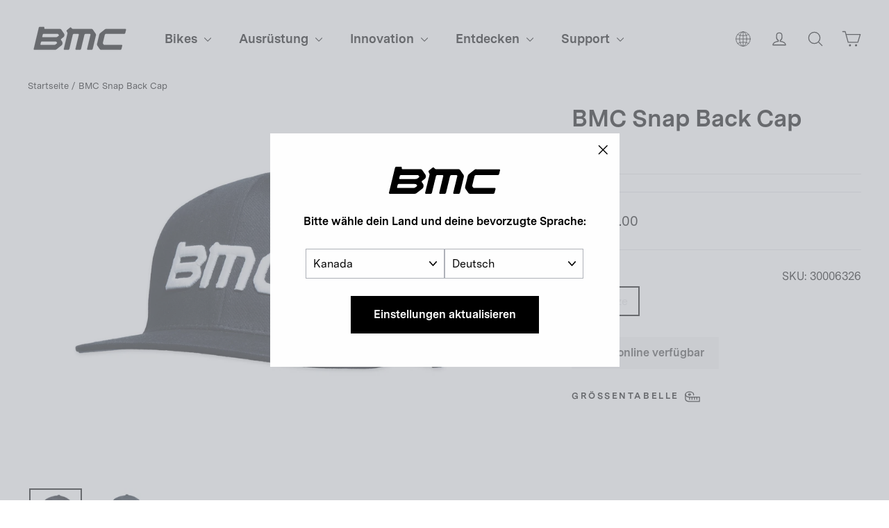

--- FILE ---
content_type: text/html; charset=utf-8
request_url: https://ca.bmc-switzerland.com/de/products/bmc-black-snapback-cap-apparel-bmc-23a-000295
body_size: 35989
content:
<!doctype html>
<html class="no-js" lang="de" dir="ltr">
  <head>

    <meta charset="utf-8">
    <meta http-equiv="X-UA-Compatible" content="IE=edge,chrome=1">
    <meta name="viewport" content="width=device-width,initial-scale=1,maximum-scale=1">
    <meta name="theme-color" content="#000000">
    <meta name="google-site-verification" content="6cjO-77TaOZd8pzctASSPdNJwtYT7adADx0swfQDN3g" />
    <link rel="canonical" href="https://ca.bmc-switzerland.com/de/products/bmc-black-snapback-cap-apparel-bmc-23a-000295">
    <link rel="preconnect" href="https://cdn.shopify.com" crossorigin>
    <link rel="preconnect" href="https://fonts.shopifycdn.com" crossorigin>
    <link rel="dns-prefetch" href="https://productreviews.shopifycdn.com">
    <link rel="dns-prefetch" href="https://ajax.googleapis.com">
    <link rel="dns-prefetch" href="https://maps.googleapis.com">
    <link rel="dns-prefetch" href="https://maps.gstatic.com">
    
    <link rel="preconnect" href="https://fonts.googleapis.com">
    <link rel="preconnect" href="https://fonts.gstatic.com" crossorigin>
    <link href="https://fonts.googleapis.com/css2?family=Roboto:ital,wght@0,100;0,300;0,400;0,500;0,700;0,900;1,100;1,300;1,400;1,500;1,700;1,900&display=swap" rel="stylesheet"><link rel="shortcut icon" href="//ca.bmc-switzerland.com/cdn/shop/files/bmc-icon.png?crop=center&height=32&v=1738361909&width=32" type="image/png"><title>BMC Snap Back Cap Black
&ndash; BMC USA Corporation
</title>
<meta property="og:site_name" content="BMC USA Corporation">
  <meta property="og:url" content="https://ca.bmc-switzerland.com/de/products/bmc-black-snapback-cap-apparel-bmc-23a-000295">
  <meta property="og:title" content="BMC Snap Back Cap">
  <meta property="og:type" content="product">
  <meta property="og:description" content="Wir bauen Bikes, ganz einfach. Bei BMC erschaffen wir das ultimative Fahrerlebnis."><meta property="og:image" content="http://ca.bmc-switzerland.com/cdn/shop/files/bmc-2023-bmc-snap-back-cap-black-1.jpg?v=1756214073">
    <meta property="og:image:secure_url" content="https://ca.bmc-switzerland.com/cdn/shop/files/bmc-2023-bmc-snap-back-cap-black-1.jpg?v=1756214073">
    <meta property="og:image:width" content="2489">
    <meta property="og:image:height" content="1867"><meta name="twitter:site" content="@">
  <meta name="twitter:card" content="summary_large_image">
  <meta name="twitter:title" content="BMC Snap Back Cap">
  <meta name="twitter:description" content="Wir bauen Bikes, ganz einfach. Bei BMC erschaffen wir das ultimative Fahrerlebnis.">
<style data-shopify>@font-face {
  font-family: Chivo;
  font-weight: 700;
  font-style: normal;
  font-display: swap;
  src: url("//ca.bmc-switzerland.com/cdn/fonts/chivo/chivo_n7.4d81c6f06c2ff78ed42169d6ec4aefa6d5cb0ff0.woff2") format("woff2"),
       url("//ca.bmc-switzerland.com/cdn/fonts/chivo/chivo_n7.a0e879417e089c259360eefc0ac3a3c8ea4e2830.woff") format("woff");
}

  @font-face {
  font-family: "Instrument Sans";
  font-weight: 400;
  font-style: normal;
  font-display: swap;
  src: url("//ca.bmc-switzerland.com/cdn/fonts/instrument_sans/instrumentsans_n4.db86542ae5e1596dbdb28c279ae6c2086c4c5bfa.woff2") format("woff2"),
       url("//ca.bmc-switzerland.com/cdn/fonts/instrument_sans/instrumentsans_n4.510f1b081e58d08c30978f465518799851ef6d8b.woff") format("woff");
}


  @font-face {
  font-family: "Instrument Sans";
  font-weight: 600;
  font-style: normal;
  font-display: swap;
  src: url("//ca.bmc-switzerland.com/cdn/fonts/instrument_sans/instrumentsans_n6.27dc66245013a6f7f317d383a3cc9a0c347fb42d.woff2") format("woff2"),
       url("//ca.bmc-switzerland.com/cdn/fonts/instrument_sans/instrumentsans_n6.1a71efbeeb140ec495af80aad612ad55e19e6d0e.woff") format("woff");
}

  @font-face {
  font-family: "Instrument Sans";
  font-weight: 400;
  font-style: italic;
  font-display: swap;
  src: url("//ca.bmc-switzerland.com/cdn/fonts/instrument_sans/instrumentsans_i4.028d3c3cd8d085648c808ceb20cd2fd1eb3560e5.woff2") format("woff2"),
       url("//ca.bmc-switzerland.com/cdn/fonts/instrument_sans/instrumentsans_i4.7e90d82df8dee29a99237cd19cc529d2206706a2.woff") format("woff");
}

  @font-face {
  font-family: "Instrument Sans";
  font-weight: 600;
  font-style: italic;
  font-display: swap;
  src: url("//ca.bmc-switzerland.com/cdn/fonts/instrument_sans/instrumentsans_i6.ba8063f6adfa1e7ffe690cc5efa600a1e0a8ec32.woff2") format("woff2"),
       url("//ca.bmc-switzerland.com/cdn/fonts/instrument_sans/instrumentsans_i6.a5bb29b76a0bb820ddaa9417675a5d0bafaa8c1f.woff") format("woff");
}

</style><link href="//ca.bmc-switzerland.com/cdn/shop/t/19/assets/theme.css?v=53498017832953456701727938865" rel="stylesheet" type="text/css" media="all" />
<style data-shopify>@font-face {
    font-family: 'Messina Sans';
    src: url("//ca.bmc-switzerland.com/cdn/shop/t/19/assets/MessinaSans-Bold.woff2?v=7266238590667340081718826101") format("woff2"),
        url("//ca.bmc-switzerland.com/cdn/shop/t/19/assets/MessinaSans-Bold.woff?v=93490921327432362271718826100") format("woff");
    font-weight: bold;
  }
    
  @font-face {
    font-family: 'Messina Sans';
    src: url("//ca.bmc-switzerland.com/cdn/shop/t/19/assets/MessinaSans-Regular.woff2?v=59582925949054655381718826102") format("woff2"),
        url("//ca.bmc-switzerland.com/cdn/shop/t/19/assets/MessinaSans-Regular.woff?v=129784390172447061718826100") format("woff");
    font-weight: normal;
  }

  @font-face {
    font-family: 'GT America Compressed';
    src: url("//ca.bmc-switzerland.com/cdn/shop/t/19/assets/GT-America-Compressed-Bold.woff2?v=87228662848688662181718826100") format("woff2"),
        url("//ca.bmc-switzerland.com/cdn/shop/t/19/assets/GT-America-Compressed-Bold.woff?v=164855980521621406251718826102") format("woff");
    font-weight: bold;
  }
    
  @font-face {
    font-family: 'GT America';
    src: url("//ca.bmc-switzerland.com/cdn/shop/t/19/assets/GT-America-Standard-Regular.woff2?v=77525485877538811251718826101") format("woff2"),
        url("//ca.bmc-switzerland.com/cdn/shop/t/19/assets/GT-America-Standard-Regular.woff?v=28152098778282682621718826101") format("woff");
    font-weight: normal;
  }

  @font-face {
    font-family: 'GT America';
    src: url("//ca.bmc-switzerland.com/cdn/shop/t/19/assets/GT-America-Standard-Bold.woff2?v=86835708726275130581718826102") format("woff2"),
        url("//ca.bmc-switzerland.com/cdn/shop/t/19/assets/GT-America-Standard-Bold.woff?v=112415886090159598731718826101") format("woff");
    font-weight: bold;
  }

  :root {--typeHeaderPrimary: 'Messina Sans';
      --typeHeaderFallback: 'sans-serif';--typeHeaderSize: 34px;
    --typeHeaderWeight: 700;
    --typeHeaderLineHeight: 1.2;
    --typeHeaderSpacing: 0.0em;--typeBasePrimary: 'Messina Sans';
      --typeBaseFallback: 'sans-serif';--typeBaseSize: 16px;
    --typeBaseWeight: 400;
    --typeBaseLineHeight: 1.6;
    --typeBaseSpacing: 0.0em;

    --iconWeight: 3px;
    --iconLinecaps: round;
  }

  
.collection-hero__content:before,
  .hero__image-wrapper:before,
  .hero__media:before {
    background-image: linear-gradient(to bottom, rgba(0, 0, 0, 0.0) 0%, rgba(0, 0, 0, 0.0) 40%, rgba(0, 0, 0, 0.26) 100%);
  }

  .skrim__item-content .skrim__overlay:after {
    background-image: linear-gradient(to bottom, rgba(0, 0, 0, 0.0) 30%, rgba(0, 0, 0, 0.26) 100%);
  }

  .placeholder-content {
    background-image: linear-gradient(100deg, #ffffff 40%, #f7f7f7 63%, #ffffff 79%);
  }</style><script>
       window.langShopifyLocale = true;
       var compareMetaLabels = {
         "sp_shortdescription": 'Kurzbeschreibung',
         "sp_combinedspecscockpit": 'Cockpit',
         "sp_combinedspecsbrakes": 'Bremsen',
         "sp_combinedspecsframeset": 'Rahmenset',
         "sp_combinedspecsdrivetrain": 'Antrieb',
         "sp_combinedspecsadditionalinformation": 'Weitere Informationen',
         "sp_combinedspecswheels": 'Räder'
       }

     function comparePageLoaded(){ 
       for (var compareMetaLabel in compareMetaLabels){
         if(document.querySelectorAll(`.${compareMetaLabel}`).length)
           document.querySelector(`.${compareMetaLabel}`).textContent = compareMetaLabels[compareMetaLabel];
       }
     }
      document.documentElement.className = document.documentElement.className.replace('no-js', 'js');

      window.theme = window.theme || {};
      theme.routes = {
        home: "/de",
        cart: "/de/cart.js",
        cartPage: "/de/cart",
        cartAdd: "/de/cart/add.js",
        cartChange: "/de/cart/change.js",
        search: "/de/search"
      };
      theme.strings = {
        soldOut: "Nicht am Lager",
        unavailable: "Nicht online verfügbar",
        inStockLabel: "Auf Lager",
        oneStockLabel: "Geringer Lagerbestand – [count] Artikel übrig",
        otherStockLabel: "Geringer Lagerbestand – [count] Artikel verfügbar",
        willNotShipUntil: "Wird nach dem [date] versendet",
        willBeInStockAfter: "Wird nach dem [date] auf Lager sein",
        waitingForStock: "Inventar auf dem Weg",
        cartSavings: "Sie sparen [savings]",
        cartEmpty: "Dein Einkaufswagen ist im Moment leer.",
        cartTermsConfirmation: "Sie müssen den Verkaufsbedingungen zustimmen, um auszuchecken",
        searchCollections: "Kollektionen:",
        searchPages: "Seiten:",
        searchArticles: "Artikel:",
        maxQuantity: "Du kannst nur haben [quantity] von [title] in Ihrem Warenkorbt."
      };
      theme.settings = {
        cartType: "drawer",
        isCustomerTemplate: false,
        moneyFormat: "{{amount}}",
        predictiveSearch: true,
        predictiveSearchType: "product",
        quickView: false,
        themeName: 'Motion',
        themeVersion: "10.2.0"
      };
    </script>

    <script>window.performance && window.performance.mark && window.performance.mark('shopify.content_for_header.start');</script><meta name="google-site-verification" content="L-FDLy9wJkBanmVXPPXmgQM09VSNjiKnlgcP9Eb6FLM">
<meta id="shopify-digital-wallet" name="shopify-digital-wallet" content="/75847893312/digital_wallets/dialog">
<meta name="shopify-checkout-api-token" content="e31f33d886c99e4f9f322d2c12a77249">
<link rel="alternate" hreflang="x-default" href="https://us.bmc-switzerland.com/products/bmc-black-snapback-cap-apparel-bmc-23a-000295">
<link rel="alternate" hreflang="en-CA" href="https://ca.bmc-switzerland.com/products/bmc-black-snapback-cap-apparel-bmc-23a-000295">
<link rel="alternate" hreflang="fr-CA" href="https://ca.bmc-switzerland.com/fr/products/bmc-black-snapback-cap-apparel-bmc-23a-000295">
<link rel="alternate" hreflang="es-CA" href="https://ca.bmc-switzerland.com/es/products/bmc-black-snapback-cap-apparel-bmc-23a-000295">
<link rel="alternate" hreflang="de-CA" href="https://ca.bmc-switzerland.com/de/products/bmc-black-snapback-cap-apparel-bmc-23a-000295">
<link rel="alternate" hreflang="it-CA" href="https://ca.bmc-switzerland.com/it/products/bmc-black-snapback-cap-apparel-bmc-23a-000295">
<link rel="alternate" hreflang="en-US" href="https://us.bmc-switzerland.com/products/bmc-black-snapback-cap-apparel-bmc-23a-000295">
<link rel="alternate" hreflang="fr-US" href="https://us.bmc-switzerland.com/fr/products/bmc-black-snapback-cap-apparel-bmc-23a-000295">
<link rel="alternate" hreflang="es-US" href="https://us.bmc-switzerland.com/es/products/bmc-black-snapback-cap-apparel-bmc-23a-000295">
<link rel="alternate" hreflang="de-US" href="https://us.bmc-switzerland.com/de/products/bmc-black-snapback-cap-apparel-bmc-23a-000295">
<link rel="alternate" hreflang="it-US" href="https://us.bmc-switzerland.com/it/products/bmc-black-snapback-cap-apparel-bmc-23a-000295">
<link rel="alternate" type="application/json+oembed" href="https://ca.bmc-switzerland.com/de/products/bmc-black-snapback-cap-apparel-bmc-23a-000295.oembed">
<script async="async" src="/checkouts/internal/preloads.js?locale=de-CA"></script>
<script id="apple-pay-shop-capabilities" type="application/json">{"shopId":75847893312,"countryCode":"US","currencyCode":"CAD","merchantCapabilities":["supports3DS"],"merchantId":"gid:\/\/shopify\/Shop\/75847893312","merchantName":"BMC USA Corporation","requiredBillingContactFields":["postalAddress","email","phone"],"requiredShippingContactFields":["postalAddress","email","phone"],"shippingType":"shipping","supportedNetworks":["visa","masterCard","amex","discover","elo","jcb"],"total":{"type":"pending","label":"BMC USA Corporation","amount":"1.00"},"shopifyPaymentsEnabled":true,"supportsSubscriptions":true}</script>
<script id="shopify-features" type="application/json">{"accessToken":"e31f33d886c99e4f9f322d2c12a77249","betas":["rich-media-storefront-analytics"],"domain":"ca.bmc-switzerland.com","predictiveSearch":true,"shopId":75847893312,"locale":"de"}</script>
<script>var Shopify = Shopify || {};
Shopify.shop = "bmc-usa.myshopify.com";
Shopify.locale = "de";
Shopify.currency = {"active":"CAD","rate":"1.40048685"};
Shopify.country = "CA";
Shopify.theme = {"name":"bmc-motion\/production\/bmc-na","id":168557707584,"schema_name":"Motion","schema_version":"10.2.0","theme_store_id":null,"role":"main"};
Shopify.theme.handle = "null";
Shopify.theme.style = {"id":null,"handle":null};
Shopify.cdnHost = "ca.bmc-switzerland.com/cdn";
Shopify.routes = Shopify.routes || {};
Shopify.routes.root = "/de/";</script>
<script type="module">!function(o){(o.Shopify=o.Shopify||{}).modules=!0}(window);</script>
<script>!function(o){function n(){var o=[];function n(){o.push(Array.prototype.slice.apply(arguments))}return n.q=o,n}var t=o.Shopify=o.Shopify||{};t.loadFeatures=n(),t.autoloadFeatures=n()}(window);</script>
<script id="shop-js-analytics" type="application/json">{"pageType":"product"}</script>
<script defer="defer" async type="module" src="//ca.bmc-switzerland.com/cdn/shopifycloud/shop-js/modules/v2/client.init-shop-cart-sync_KNlu3ypL.de.esm.js"></script>
<script defer="defer" async type="module" src="//ca.bmc-switzerland.com/cdn/shopifycloud/shop-js/modules/v2/chunk.common_SKKNcA3B.esm.js"></script>
<script type="module">
  await import("//ca.bmc-switzerland.com/cdn/shopifycloud/shop-js/modules/v2/client.init-shop-cart-sync_KNlu3ypL.de.esm.js");
await import("//ca.bmc-switzerland.com/cdn/shopifycloud/shop-js/modules/v2/chunk.common_SKKNcA3B.esm.js");

  window.Shopify.SignInWithShop?.initShopCartSync?.({"fedCMEnabled":true,"windoidEnabled":true});

</script>
<script id="__st">var __st={"a":75847893312,"offset":-28800,"reqid":"97b1f349-f6d1-41b1-aba9-505c986cd397-1766257340","pageurl":"ca.bmc-switzerland.com\/de\/products\/bmc-black-snapback-cap-apparel-bmc-23a-000295","u":"6304a2442abd","p":"product","rtyp":"product","rid":9508700356928};</script>
<script>window.ShopifyPaypalV4VisibilityTracking = true;</script>
<script id="captcha-bootstrap">!function(){'use strict';const t='contact',e='account',n='new_comment',o=[[t,t],['blogs',n],['comments',n],[t,'customer']],c=[[e,'customer_login'],[e,'guest_login'],[e,'recover_customer_password'],[e,'create_customer']],r=t=>t.map((([t,e])=>`form[action*='/${t}']:not([data-nocaptcha='true']) input[name='form_type'][value='${e}']`)).join(','),a=t=>()=>t?[...document.querySelectorAll(t)].map((t=>t.form)):[];function s(){const t=[...o],e=r(t);return a(e)}const i='password',u='form_key',d=['recaptcha-v3-token','g-recaptcha-response','h-captcha-response',i],f=()=>{try{return window.sessionStorage}catch{return}},m='__shopify_v',_=t=>t.elements[u];function p(t,e,n=!1){try{const o=window.sessionStorage,c=JSON.parse(o.getItem(e)),{data:r}=function(t){const{data:e,action:n}=t;return t[m]||n?{data:e,action:n}:{data:t,action:n}}(c);for(const[e,n]of Object.entries(r))t.elements[e]&&(t.elements[e].value=n);n&&o.removeItem(e)}catch(o){console.error('form repopulation failed',{error:o})}}const l='form_type',E='cptcha';function T(t){t.dataset[E]=!0}const w=window,h=w.document,L='Shopify',v='ce_forms',y='captcha';let A=!1;((t,e)=>{const n=(g='f06e6c50-85a8-45c8-87d0-21a2b65856fe',I='https://cdn.shopify.com/shopifycloud/storefront-forms-hcaptcha/ce_storefront_forms_captcha_hcaptcha.v1.5.2.iife.js',D={infoText:'Durch hCaptcha geschützt',privacyText:'Datenschutz',termsText:'Allgemeine Geschäftsbedingungen'},(t,e,n)=>{const o=w[L][v],c=o.bindForm;if(c)return c(t,g,e,D).then(n);var r;o.q.push([[t,g,e,D],n]),r=I,A||(h.body.append(Object.assign(h.createElement('script'),{id:'captcha-provider',async:!0,src:r})),A=!0)});var g,I,D;w[L]=w[L]||{},w[L][v]=w[L][v]||{},w[L][v].q=[],w[L][y]=w[L][y]||{},w[L][y].protect=function(t,e){n(t,void 0,e),T(t)},Object.freeze(w[L][y]),function(t,e,n,w,h,L){const[v,y,A,g]=function(t,e,n){const i=e?o:[],u=t?c:[],d=[...i,...u],f=r(d),m=r(i),_=r(d.filter((([t,e])=>n.includes(e))));return[a(f),a(m),a(_),s()]}(w,h,L),I=t=>{const e=t.target;return e instanceof HTMLFormElement?e:e&&e.form},D=t=>v().includes(t);t.addEventListener('submit',(t=>{const e=I(t);if(!e)return;const n=D(e)&&!e.dataset.hcaptchaBound&&!e.dataset.recaptchaBound,o=_(e),c=g().includes(e)&&(!o||!o.value);(n||c)&&t.preventDefault(),c&&!n&&(function(t){try{if(!f())return;!function(t){const e=f();if(!e)return;const n=_(t);if(!n)return;const o=n.value;o&&e.removeItem(o)}(t);const e=Array.from(Array(32),(()=>Math.random().toString(36)[2])).join('');!function(t,e){_(t)||t.append(Object.assign(document.createElement('input'),{type:'hidden',name:u})),t.elements[u].value=e}(t,e),function(t,e){const n=f();if(!n)return;const o=[...t.querySelectorAll(`input[type='${i}']`)].map((({name:t})=>t)),c=[...d,...o],r={};for(const[a,s]of new FormData(t).entries())c.includes(a)||(r[a]=s);n.setItem(e,JSON.stringify({[m]:1,action:t.action,data:r}))}(t,e)}catch(e){console.error('failed to persist form',e)}}(e),e.submit())}));const S=(t,e)=>{t&&!t.dataset[E]&&(n(t,e.some((e=>e===t))),T(t))};for(const o of['focusin','change'])t.addEventListener(o,(t=>{const e=I(t);D(e)&&S(e,y())}));const B=e.get('form_key'),M=e.get(l),P=B&&M;t.addEventListener('DOMContentLoaded',(()=>{const t=y();if(P)for(const e of t)e.elements[l].value===M&&p(e,B);[...new Set([...A(),...v().filter((t=>'true'===t.dataset.shopifyCaptcha))])].forEach((e=>S(e,t)))}))}(h,new URLSearchParams(w.location.search),n,t,e,['guest_login'])})(!0,!0)}();</script>
<script integrity="sha256-4kQ18oKyAcykRKYeNunJcIwy7WH5gtpwJnB7kiuLZ1E=" data-source-attribution="shopify.loadfeatures" defer="defer" src="//ca.bmc-switzerland.com/cdn/shopifycloud/storefront/assets/storefront/load_feature-a0a9edcb.js" crossorigin="anonymous"></script>
<script data-source-attribution="shopify.dynamic_checkout.dynamic.init">var Shopify=Shopify||{};Shopify.PaymentButton=Shopify.PaymentButton||{isStorefrontPortableWallets:!0,init:function(){window.Shopify.PaymentButton.init=function(){};var t=document.createElement("script");t.src="https://ca.bmc-switzerland.com/cdn/shopifycloud/portable-wallets/latest/portable-wallets.de.js",t.type="module",document.head.appendChild(t)}};
</script>
<script data-source-attribution="shopify.dynamic_checkout.buyer_consent">
  function portableWalletsHideBuyerConsent(e){var t=document.getElementById("shopify-buyer-consent"),n=document.getElementById("shopify-subscription-policy-button");t&&n&&(t.classList.add("hidden"),t.setAttribute("aria-hidden","true"),n.removeEventListener("click",e))}function portableWalletsShowBuyerConsent(e){var t=document.getElementById("shopify-buyer-consent"),n=document.getElementById("shopify-subscription-policy-button");t&&n&&(t.classList.remove("hidden"),t.removeAttribute("aria-hidden"),n.addEventListener("click",e))}window.Shopify?.PaymentButton&&(window.Shopify.PaymentButton.hideBuyerConsent=portableWalletsHideBuyerConsent,window.Shopify.PaymentButton.showBuyerConsent=portableWalletsShowBuyerConsent);
</script>
<script data-source-attribution="shopify.dynamic_checkout.cart.bootstrap">document.addEventListener("DOMContentLoaded",(function(){function t(){return document.querySelector("shopify-accelerated-checkout-cart, shopify-accelerated-checkout")}if(t())Shopify.PaymentButton.init();else{new MutationObserver((function(e,n){t()&&(Shopify.PaymentButton.init(),n.disconnect())})).observe(document.body,{childList:!0,subtree:!0})}}));
</script>
<link id="shopify-accelerated-checkout-styles" rel="stylesheet" media="screen" href="https://ca.bmc-switzerland.com/cdn/shopifycloud/portable-wallets/latest/accelerated-checkout-backwards-compat.css" crossorigin="anonymous">
<style id="shopify-accelerated-checkout-cart">
        #shopify-buyer-consent {
  margin-top: 1em;
  display: inline-block;
  width: 100%;
}

#shopify-buyer-consent.hidden {
  display: none;
}

#shopify-subscription-policy-button {
  background: none;
  border: none;
  padding: 0;
  text-decoration: underline;
  font-size: inherit;
  cursor: pointer;
}

#shopify-subscription-policy-button::before {
  box-shadow: none;
}

      </style>
<script id="sections-script" data-sections="featured-info" defer="defer" src="//ca.bmc-switzerland.com/cdn/shop/t/19/compiled_assets/scripts.js?3722"></script>
<script>window.performance && window.performance.mark && window.performance.mark('shopify.content_for_header.end');</script>
    
<script>
  window.vwPreviewBar=false;
</script>

    

    <link rel="alternate" hreflang="en-AD" href="https://ad.bmc-switzerland.com/en/products/bmc-black-snapback-cap-apparel-bmc-23a-000295">
    <link rel="alternate" hreflang="fr-AD" href="https://ad.bmc-switzerland.com/fr/products/bmc-black-snapback-cap-apparel-bmc-23a-000295">
    <link rel="alternate" hreflang="de-AD" href="https://ad.bmc-switzerland.com/de/products/bmc-black-snapback-cap-apparel-bmc-23a-000295">
    <link rel="alternate" hreflang="it-AD" href="https://ad.bmc-switzerland.com/it/products/bmc-black-snapback-cap-apparel-bmc-23a-000295">
    <link rel="alternate" hreflang="es-AD" href="https://ad.bmc-switzerland.com/es/products/bmc-black-snapback-cap-apparel-bmc-23a-000295">
    <link rel="alternate" hreflang="en-AE" href="https://ae.bmc-switzerland.com/en/products/bmc-black-snapback-cap-apparel-bmc-23a-000295">
    <link rel="alternate" hreflang="fr-AE" href="https://ae.bmc-switzerland.com/fr/products/bmc-black-snapback-cap-apparel-bmc-23a-000295">
    <link rel="alternate" hreflang="de-AE" href="https://ae.bmc-switzerland.com/de/products/bmc-black-snapback-cap-apparel-bmc-23a-000295">
    <link rel="alternate" hreflang="it-AE" href="https://ae.bmc-switzerland.com/it/products/bmc-black-snapback-cap-apparel-bmc-23a-000295">
    <link rel="alternate" hreflang="es-AE" href="https://ae.bmc-switzerland.com/es/products/bmc-black-snapback-cap-apparel-bmc-23a-000295">
    <link rel="alternate" hreflang="en-AR" href="https://ar.bmc-switzerland.com/en/products/bmc-black-snapback-cap-apparel-bmc-23a-000295">
    <link rel="alternate" hreflang="fr-AR" href="https://ar.bmc-switzerland.com/fr/products/bmc-black-snapback-cap-apparel-bmc-23a-000295">
    <link rel="alternate" hreflang="de-AR" href="https://ar.bmc-switzerland.com/de/products/bmc-black-snapback-cap-apparel-bmc-23a-000295">
    <link rel="alternate" hreflang="it-AR" href="https://ar.bmc-switzerland.com/it/products/bmc-black-snapback-cap-apparel-bmc-23a-000295">
    <link rel="alternate" hreflang="es-AR" href="https://ar.bmc-switzerland.com/es/products/bmc-black-snapback-cap-apparel-bmc-23a-000295">
    <link rel="alternate" hreflang="en-AU" href="https://au.bmc-switzerland.com/en/products/bmc-black-snapback-cap-apparel-bmc-23a-000295">
    <link rel="alternate" hreflang="fr-AU" href="https://au.bmc-switzerland.com/fr/products/bmc-black-snapback-cap-apparel-bmc-23a-000295">
    <link rel="alternate" hreflang="de-AU" href="https://au.bmc-switzerland.com/de/products/bmc-black-snapback-cap-apparel-bmc-23a-000295">
    <link rel="alternate" hreflang="it-AU" href="https://au.bmc-switzerland.com/it/products/bmc-black-snapback-cap-apparel-bmc-23a-000295">
    <link rel="alternate" hreflang="es-AU" href="https://au.bmc-switzerland.com/es/products/bmc-black-snapback-cap-apparel-bmc-23a-000295">
    <link rel="alternate" hreflang="en-AT" href="https://at.bmc-switzerland.com/en/products/bmc-black-snapback-cap-apparel-bmc-23a-000295">
    <link rel="alternate" hreflang="fr-AT" href="https://at.bmc-switzerland.com/fr/products/bmc-black-snapback-cap-apparel-bmc-23a-000295">
    <link rel="alternate" hreflang="de-AT" href="https://at.bmc-switzerland.com/de/products/bmc-black-snapback-cap-apparel-bmc-23a-000295">
    <link rel="alternate" hreflang="it-AT" href="https://at.bmc-switzerland.com/it/products/bmc-black-snapback-cap-apparel-bmc-23a-000295">
    <link rel="alternate" hreflang="es-AT" href="https://at.bmc-switzerland.com/es/products/bmc-black-snapback-cap-apparel-bmc-23a-000295">
    <link rel="alternate" hreflang="en-BE" href="https://be.bmc-switzerland.com/en/products/bmc-black-snapback-cap-apparel-bmc-23a-000295">
    <link rel="alternate" hreflang="fr-BE" href="https://be.bmc-switzerland.com/fr/products/bmc-black-snapback-cap-apparel-bmc-23a-000295">
    <link rel="alternate" hreflang="de-BE" href="https://be.bmc-switzerland.com/de/products/bmc-black-snapback-cap-apparel-bmc-23a-000295">
    <link rel="alternate" hreflang="it-BE" href="https://be.bmc-switzerland.com/it/products/bmc-black-snapback-cap-apparel-bmc-23a-000295">
    <link rel="alternate" hreflang="es-BE" href="https://be.bmc-switzerland.com/es/products/bmc-black-snapback-cap-apparel-bmc-23a-000295">
    <link rel="alternate" hreflang="en-BR" href="https://br.bmc-switzerland.com/en/products/bmc-black-snapback-cap-apparel-bmc-23a-000295">
    <link rel="alternate" hreflang="fr-BR" href="https://br.bmc-switzerland.com/fr/products/bmc-black-snapback-cap-apparel-bmc-23a-000295">
    <link rel="alternate" hreflang="de-BR" href="https://br.bmc-switzerland.com/de/products/bmc-black-snapback-cap-apparel-bmc-23a-000295">
    <link rel="alternate" hreflang="it-BR" href="https://br.bmc-switzerland.com/it/products/bmc-black-snapback-cap-apparel-bmc-23a-000295">
    <link rel="alternate" hreflang="es-BR" href="https://br.bmc-switzerland.com/es/products/bmc-black-snapback-cap-apparel-bmc-23a-000295">
    <link rel="alternate" hreflang="en-CH" href="https://www.bmc-switzerland.com/en/products/bmc-black-snapback-cap-apparel-bmc-23a-000295">
    <link rel="alternate" hreflang="fr-CH" href="https://www.bmc-switzerland.com/fr/products/bmc-black-snapback-cap-apparel-bmc-23a-000295">
    <link rel="alternate" hreflang="de-CH" href="https://www.bmc-switzerland.com/de/products/bmc-black-snapback-cap-apparel-bmc-23a-000295">
    <link rel="alternate" hreflang="it-CH" href="https://www.bmc-switzerland.com/it/products/bmc-black-snapback-cap-apparel-bmc-23a-000295">
    <link rel="alternate" hreflang="es-CH" href="https://www.bmc-switzerland.com/es/products/bmc-black-snapback-cap-apparel-bmc-23a-000295">
    <link rel="alternate" hreflang="en-CO" href="https://co.bmc-switzerland.com/en/products/bmc-black-snapback-cap-apparel-bmc-23a-000295">
    <link rel="alternate" hreflang="fr-CO" href="https://co.bmc-switzerland.com/fr/products/bmc-black-snapback-cap-apparel-bmc-23a-000295">
    <link rel="alternate" hreflang="de-CO" href="https://co.bmc-switzerland.com/de/products/bmc-black-snapback-cap-apparel-bmc-23a-000295">
    <link rel="alternate" hreflang="it-CO" href="https://co.bmc-switzerland.com/it/products/bmc-black-snapback-cap-apparel-bmc-23a-000295">
    <link rel="alternate" hreflang="es-CO" href="https://co.bmc-switzerland.com/es/products/bmc-black-snapback-cap-apparel-bmc-23a-000295">
    <link rel="alternate" hreflang="en-CR" href="https://cr.bmc-switzerland.com/en/products/bmc-black-snapback-cap-apparel-bmc-23a-000295">
    <link rel="alternate" hreflang="fr-CR" href="https://cr.bmc-switzerland.com/fr/products/bmc-black-snapback-cap-apparel-bmc-23a-000295">
    <link rel="alternate" hreflang="de-CR" href="https://cr.bmc-switzerland.com/de/products/bmc-black-snapback-cap-apparel-bmc-23a-000295">
    <link rel="alternate" hreflang="it-CR" href="https://cr.bmc-switzerland.com/it/products/bmc-black-snapback-cap-apparel-bmc-23a-000295">
    <link rel="alternate" hreflang="es-CR" href="https://cr.bmc-switzerland.com/es/products/bmc-black-snapback-cap-apparel-bmc-23a-000295">
    <link rel="alternate" hreflang="en-ES" href="https://es.bmc-switzerland.com/en/products/bmc-black-snapback-cap-apparel-bmc-23a-000295">
    <link rel="alternate" hreflang="fr-ES" href="https://es.bmc-switzerland.com/fr/products/bmc-black-snapback-cap-apparel-bmc-23a-000295">
    <link rel="alternate" hreflang="de-ES" href="https://es.bmc-switzerland.com/de/products/bmc-black-snapback-cap-apparel-bmc-23a-000295">
    <link rel="alternate" hreflang="it-ES" href="https://es.bmc-switzerland.com/it/products/bmc-black-snapback-cap-apparel-bmc-23a-000295">
    <link rel="alternate" hreflang="es-ES" href="https://es.bmc-switzerland.com/es/products/bmc-black-snapback-cap-apparel-bmc-23a-000295">
    <link rel="alternate" hreflang="en-FR" href="https://fr.bmc-switzerland.com/en/products/bmc-black-snapback-cap-apparel-bmc-23a-000295">
    <link rel="alternate" hreflang="fr-FR" href="https://fr.bmc-switzerland.com/fr/products/bmc-black-snapback-cap-apparel-bmc-23a-000295">
    <link rel="alternate" hreflang="de-FR" href="https://fr.bmc-switzerland.com/de/products/bmc-black-snapback-cap-apparel-bmc-23a-000295">
    <link rel="alternate" hreflang="it-FR" href="https://fr.bmc-switzerland.com/it/products/bmc-black-snapback-cap-apparel-bmc-23a-000295">
    <link rel="alternate" hreflang="es-FR" href="https://fr.bmc-switzerland.com/es/products/bmc-black-snapback-cap-apparel-bmc-23a-000295">
    <link rel="alternate" hreflang="en-DE" href="https://de.bmc-switzerland.com/en/products/bmc-black-snapback-cap-apparel-bmc-23a-000295">
    <link rel="alternate" hreflang="fr-DE" href="https://de.bmc-switzerland.com/fr/products/bmc-black-snapback-cap-apparel-bmc-23a-000295">
    <link rel="alternate" hreflang="de-DE" href="https://de.bmc-switzerland.com/de/products/bmc-black-snapback-cap-apparel-bmc-23a-000295">
    <link rel="alternate" hreflang="it-DE" href="https://de.bmc-switzerland.com/it/products/bmc-black-snapback-cap-apparel-bmc-23a-000295">
    <link rel="alternate" hreflang="es-DE" href="https://de.bmc-switzerland.com/es/products/bmc-black-snapback-cap-apparel-bmc-23a-000295">
    <link rel="alternate" hreflang="en-GT" href="https://gt.bmc-switzerland.com/en/products/bmc-black-snapback-cap-apparel-bmc-23a-000295">
    <link rel="alternate" hreflang="fr-GT" href="https://gt.bmc-switzerland.com/fr/products/bmc-black-snapback-cap-apparel-bmc-23a-000295">
    <link rel="alternate" hreflang="de-GT" href="https://gt.bmc-switzerland.com/de/products/bmc-black-snapback-cap-apparel-bmc-23a-000295">
    <link rel="alternate" hreflang="it-GT" href="https://gt.bmc-switzerland.com/it/products/bmc-black-snapback-cap-apparel-bmc-23a-000295">
    <link rel="alternate" hreflang="es-GT" href="https://gt.bmc-switzerland.com/es/products/bmc-black-snapback-cap-apparel-bmc-23a-000295">
    <link rel="alternate" hreflang="en-IT" href="https://it.bmc-switzerland.com/en/products/bmc-black-snapback-cap-apparel-bmc-23a-000295">
    <link rel="alternate" hreflang="fr-IT" href="https://it.bmc-switzerland.com/fr/products/bmc-black-snapback-cap-apparel-bmc-23a-000295">
    <link rel="alternate" hreflang="de-IT" href="https://it.bmc-switzerland.com/de/products/bmc-black-snapback-cap-apparel-bmc-23a-000295">
    <link rel="alternate" hreflang="it-IT" href="https://it.bmc-switzerland.com/it/products/bmc-black-snapback-cap-apparel-bmc-23a-000295">
    <link rel="alternate" hreflang="es-IT" href="https://it.bmc-switzerland.com/es/products/bmc-black-snapback-cap-apparel-bmc-23a-000295">
    <link rel="alternate" hreflang="en-JP" href="https://jp.bmc-switzerland.com/en/products/bmc-black-snapback-cap-apparel-bmc-23a-000295">
    <link rel="alternate" hreflang="fr-JP" href="https://jp.bmc-switzerland.com/fr/products/bmc-black-snapback-cap-apparel-bmc-23a-000295">
    <link rel="alternate" hreflang="de-JP" href="https://jp.bmc-switzerland.com/de/products/bmc-black-snapback-cap-apparel-bmc-23a-000295">
    <link rel="alternate" hreflang="it-JP" href="https://jp.bmc-switzerland.com/it/products/bmc-black-snapback-cap-apparel-bmc-23a-000295">
    <link rel="alternate" hreflang="es-JP" href="https://jp.bmc-switzerland.com/es/products/bmc-black-snapback-cap-apparel-bmc-23a-000295">
    <link rel="alternate" hreflang="en-LU" href="https://lu.bmc-switzerland.com/en/products/bmc-black-snapback-cap-apparel-bmc-23a-000295">
    <link rel="alternate" hreflang="fr-LU" href="https://lu.bmc-switzerland.com/fr/products/bmc-black-snapback-cap-apparel-bmc-23a-000295">
    <link rel="alternate" hreflang="de-LU" href="https://lu.bmc-switzerland.com/de/products/bmc-black-snapback-cap-apparel-bmc-23a-000295">
    <link rel="alternate" hreflang="it-LU" href="https://lu.bmc-switzerland.com/it/products/bmc-black-snapback-cap-apparel-bmc-23a-000295">
    <link rel="alternate" hreflang="es-LU" href="https://lu.bmc-switzerland.com/es/products/bmc-black-snapback-cap-apparel-bmc-23a-000295">
    <link rel="alternate" hreflang="en-MC" href="https://mc.bmc-switzerland.com/en/products/bmc-black-snapback-cap-apparel-bmc-23a-000295">
    <link rel="alternate" hreflang="fr-MC" href="https://mc.bmc-switzerland.com/fr/products/bmc-black-snapback-cap-apparel-bmc-23a-000295">
    <link rel="alternate" hreflang="de-MC" href="https://mc.bmc-switzerland.com/de/products/bmc-black-snapback-cap-apparel-bmc-23a-000295">
    <link rel="alternate" hreflang="it-MC" href="https://mc.bmc-switzerland.com/it/products/bmc-black-snapback-cap-apparel-bmc-23a-000295">
    <link rel="alternate" hreflang="es-MC" href="https://mc.bmc-switzerland.com/es/products/bmc-black-snapback-cap-apparel-bmc-23a-000295">
    <link rel="alternate" hreflang="en-MX" href="https://mx.bmc-switzerland.com/en/products/bmc-black-snapback-cap-apparel-bmc-23a-000295">
    <link rel="alternate" hreflang="fr-MX" href="https://mx.bmc-switzerland.com/fr/products/bmc-black-snapback-cap-apparel-bmc-23a-000295">
    <link rel="alternate" hreflang="de-MX" href="https://mx.bmc-switzerland.com/de/products/bmc-black-snapback-cap-apparel-bmc-23a-000295">
    <link rel="alternate" hreflang="it-MX" href="https://mx.bmc-switzerland.com/it/products/bmc-black-snapback-cap-apparel-bmc-23a-000295">
    <link rel="alternate" hreflang="es-MX" href="https://mx.bmc-switzerland.com/es/products/bmc-black-snapback-cap-apparel-bmc-23a-000295">
    <link rel="alternate" hreflang="en-NL" href="https://nl.bmc-switzerland.com/en/products/bmc-black-snapback-cap-apparel-bmc-23a-000295">
    <link rel="alternate" hreflang="fr-NL" href="https://nl.bmc-switzerland.com/fr/products/bmc-black-snapback-cap-apparel-bmc-23a-000295">
    <link rel="alternate" hreflang="de-NL" href="https://nl.bmc-switzerland.com/de/products/bmc-black-snapback-cap-apparel-bmc-23a-000295">
    <link rel="alternate" hreflang="it-NL" href="https://nl.bmc-switzerland.com/it/products/bmc-black-snapback-cap-apparel-bmc-23a-000295">
    <link rel="alternate" hreflang="es-NL" href="https://nl.bmc-switzerland.com/es/products/bmc-black-snapback-cap-apparel-bmc-23a-000295">
    <link rel="alternate" hreflang="en-PT" href="https://pt.bmc-switzerland.com/en/products/bmc-black-snapback-cap-apparel-bmc-23a-000295">
    <link rel="alternate" hreflang="fr-PT" href="https://pt.bmc-switzerland.com/fr/products/bmc-black-snapback-cap-apparel-bmc-23a-000295">
    <link rel="alternate" hreflang="de-PT" href="https://pt.bmc-switzerland.com/de/products/bmc-black-snapback-cap-apparel-bmc-23a-000295">
    <link rel="alternate" hreflang="it-PT" href="https://pt.bmc-switzerland.com/it/products/bmc-black-snapback-cap-apparel-bmc-23a-000295">
    <link rel="alternate" hreflang="es-PT" href="https://pt.bmc-switzerland.com/es/products/bmc-black-snapback-cap-apparel-bmc-23a-000295">
    <link rel="alternate" hreflang="en-KR" href="https://kr.bmc-switzerland.com/en/products/bmc-black-snapback-cap-apparel-bmc-23a-000295">
    <link rel="alternate" hreflang="fr-KR" href="https://kr.bmc-switzerland.com/fr/products/bmc-black-snapback-cap-apparel-bmc-23a-000295">
    <link rel="alternate" hreflang="de-KR" href="https://kr.bmc-switzerland.com/de/products/bmc-black-snapback-cap-apparel-bmc-23a-000295">
    <link rel="alternate" hreflang="it-KR" href="https://kr.bmc-switzerland.com/it/products/bmc-black-snapback-cap-apparel-bmc-23a-000295">
    <link rel="alternate" hreflang="es-KR" href="https://kr.bmc-switzerland.com/es/products/bmc-black-snapback-cap-apparel-bmc-23a-000295">
    
    <script src="//ca.bmc-switzerland.com/cdn/shop/t/19/assets/vendor-scripts-v14.js" defer="defer"></script><link rel="stylesheet" href="//ca.bmc-switzerland.com/cdn/shop/t/19/assets/country-flags.css"><script src="//ca.bmc-switzerland.com/cdn/shop/t/19/assets/theme.js?v=25847824377795322771726694929" defer="defer"></script>

    



  <link href="//ca.bmc-switzerland.com/cdn/shop/t/19/assets/dist__base-DZPkBWDH.css" rel="stylesheet" type="text/css" media="all" />




  <script src="//ca.bmc-switzerland.com/cdn/shop/t/19/assets/dist__init-BwOl_FGg.js" type="module" crossorigin="anonymous"></script>




  <script src="//ca.bmc-switzerland.com/cdn/shop/t/19/assets/dist__template-product-FeEA0J3A.js" type="module" crossorigin="anonymous"></script>

<link href="https://monorail-edge.shopifysvc.com" rel="dns-prefetch">
<script>(function(){if ("sendBeacon" in navigator && "performance" in window) {try {var session_token_from_headers = performance.getEntriesByType('navigation')[0].serverTiming.find(x => x.name == '_s').description;} catch {var session_token_from_headers = undefined;}var session_cookie_matches = document.cookie.match(/_shopify_s=([^;]*)/);var session_token_from_cookie = session_cookie_matches && session_cookie_matches.length === 2 ? session_cookie_matches[1] : "";var session_token = session_token_from_headers || session_token_from_cookie || "";function handle_abandonment_event(e) {var entries = performance.getEntries().filter(function(entry) {return /monorail-edge.shopifysvc.com/.test(entry.name);});if (!window.abandonment_tracked && entries.length === 0) {window.abandonment_tracked = true;var currentMs = Date.now();var navigation_start = performance.timing.navigationStart;var payload = {shop_id: 75847893312,url: window.location.href,navigation_start,duration: currentMs - navigation_start,session_token,page_type: "product"};window.navigator.sendBeacon("https://monorail-edge.shopifysvc.com/v1/produce", JSON.stringify({schema_id: "online_store_buyer_site_abandonment/1.1",payload: payload,metadata: {event_created_at_ms: currentMs,event_sent_at_ms: currentMs}}));}}window.addEventListener('pagehide', handle_abandonment_event);}}());</script>
<script id="web-pixels-manager-setup">(function e(e,d,r,n,o){if(void 0===o&&(o={}),!Boolean(null===(a=null===(i=window.Shopify)||void 0===i?void 0:i.analytics)||void 0===a?void 0:a.replayQueue)){var i,a;window.Shopify=window.Shopify||{};var t=window.Shopify;t.analytics=t.analytics||{};var s=t.analytics;s.replayQueue=[],s.publish=function(e,d,r){return s.replayQueue.push([e,d,r]),!0};try{self.performance.mark("wpm:start")}catch(e){}var l=function(){var e={modern:/Edge?\/(1{2}[4-9]|1[2-9]\d|[2-9]\d{2}|\d{4,})\.\d+(\.\d+|)|Firefox\/(1{2}[4-9]|1[2-9]\d|[2-9]\d{2}|\d{4,})\.\d+(\.\d+|)|Chrom(ium|e)\/(9{2}|\d{3,})\.\d+(\.\d+|)|(Maci|X1{2}).+ Version\/(15\.\d+|(1[6-9]|[2-9]\d|\d{3,})\.\d+)([,.]\d+|)( \(\w+\)|)( Mobile\/\w+|) Safari\/|Chrome.+OPR\/(9{2}|\d{3,})\.\d+\.\d+|(CPU[ +]OS|iPhone[ +]OS|CPU[ +]iPhone|CPU IPhone OS|CPU iPad OS)[ +]+(15[._]\d+|(1[6-9]|[2-9]\d|\d{3,})[._]\d+)([._]\d+|)|Android:?[ /-](13[3-9]|1[4-9]\d|[2-9]\d{2}|\d{4,})(\.\d+|)(\.\d+|)|Android.+Firefox\/(13[5-9]|1[4-9]\d|[2-9]\d{2}|\d{4,})\.\d+(\.\d+|)|Android.+Chrom(ium|e)\/(13[3-9]|1[4-9]\d|[2-9]\d{2}|\d{4,})\.\d+(\.\d+|)|SamsungBrowser\/([2-9]\d|\d{3,})\.\d+/,legacy:/Edge?\/(1[6-9]|[2-9]\d|\d{3,})\.\d+(\.\d+|)|Firefox\/(5[4-9]|[6-9]\d|\d{3,})\.\d+(\.\d+|)|Chrom(ium|e)\/(5[1-9]|[6-9]\d|\d{3,})\.\d+(\.\d+|)([\d.]+$|.*Safari\/(?![\d.]+ Edge\/[\d.]+$))|(Maci|X1{2}).+ Version\/(10\.\d+|(1[1-9]|[2-9]\d|\d{3,})\.\d+)([,.]\d+|)( \(\w+\)|)( Mobile\/\w+|) Safari\/|Chrome.+OPR\/(3[89]|[4-9]\d|\d{3,})\.\d+\.\d+|(CPU[ +]OS|iPhone[ +]OS|CPU[ +]iPhone|CPU IPhone OS|CPU iPad OS)[ +]+(10[._]\d+|(1[1-9]|[2-9]\d|\d{3,})[._]\d+)([._]\d+|)|Android:?[ /-](13[3-9]|1[4-9]\d|[2-9]\d{2}|\d{4,})(\.\d+|)(\.\d+|)|Mobile Safari.+OPR\/([89]\d|\d{3,})\.\d+\.\d+|Android.+Firefox\/(13[5-9]|1[4-9]\d|[2-9]\d{2}|\d{4,})\.\d+(\.\d+|)|Android.+Chrom(ium|e)\/(13[3-9]|1[4-9]\d|[2-9]\d{2}|\d{4,})\.\d+(\.\d+|)|Android.+(UC? ?Browser|UCWEB|U3)[ /]?(15\.([5-9]|\d{2,})|(1[6-9]|[2-9]\d|\d{3,})\.\d+)\.\d+|SamsungBrowser\/(5\.\d+|([6-9]|\d{2,})\.\d+)|Android.+MQ{2}Browser\/(14(\.(9|\d{2,})|)|(1[5-9]|[2-9]\d|\d{3,})(\.\d+|))(\.\d+|)|K[Aa][Ii]OS\/(3\.\d+|([4-9]|\d{2,})\.\d+)(\.\d+|)/},d=e.modern,r=e.legacy,n=navigator.userAgent;return n.match(d)?"modern":n.match(r)?"legacy":"unknown"}(),u="modern"===l?"modern":"legacy",c=(null!=n?n:{modern:"",legacy:""})[u],f=function(e){return[e.baseUrl,"/wpm","/b",e.hashVersion,"modern"===e.buildTarget?"m":"l",".js"].join("")}({baseUrl:d,hashVersion:r,buildTarget:u}),m=function(e){var d=e.version,r=e.bundleTarget,n=e.surface,o=e.pageUrl,i=e.monorailEndpoint;return{emit:function(e){var a=e.status,t=e.errorMsg,s=(new Date).getTime(),l=JSON.stringify({metadata:{event_sent_at_ms:s},events:[{schema_id:"web_pixels_manager_load/3.1",payload:{version:d,bundle_target:r,page_url:o,status:a,surface:n,error_msg:t},metadata:{event_created_at_ms:s}}]});if(!i)return console&&console.warn&&console.warn("[Web Pixels Manager] No Monorail endpoint provided, skipping logging."),!1;try{return self.navigator.sendBeacon.bind(self.navigator)(i,l)}catch(e){}var u=new XMLHttpRequest;try{return u.open("POST",i,!0),u.setRequestHeader("Content-Type","text/plain"),u.send(l),!0}catch(e){return console&&console.warn&&console.warn("[Web Pixels Manager] Got an unhandled error while logging to Monorail."),!1}}}}({version:r,bundleTarget:l,surface:e.surface,pageUrl:self.location.href,monorailEndpoint:e.monorailEndpoint});try{o.browserTarget=l,function(e){var d=e.src,r=e.async,n=void 0===r||r,o=e.onload,i=e.onerror,a=e.sri,t=e.scriptDataAttributes,s=void 0===t?{}:t,l=document.createElement("script"),u=document.querySelector("head"),c=document.querySelector("body");if(l.async=n,l.src=d,a&&(l.integrity=a,l.crossOrigin="anonymous"),s)for(var f in s)if(Object.prototype.hasOwnProperty.call(s,f))try{l.dataset[f]=s[f]}catch(e){}if(o&&l.addEventListener("load",o),i&&l.addEventListener("error",i),u)u.appendChild(l);else{if(!c)throw new Error("Did not find a head or body element to append the script");c.appendChild(l)}}({src:f,async:!0,onload:function(){if(!function(){var e,d;return Boolean(null===(d=null===(e=window.Shopify)||void 0===e?void 0:e.analytics)||void 0===d?void 0:d.initialized)}()){var d=window.webPixelsManager.init(e)||void 0;if(d){var r=window.Shopify.analytics;r.replayQueue.forEach((function(e){var r=e[0],n=e[1],o=e[2];d.publishCustomEvent(r,n,o)})),r.replayQueue=[],r.publish=d.publishCustomEvent,r.visitor=d.visitor,r.initialized=!0}}},onerror:function(){return m.emit({status:"failed",errorMsg:"".concat(f," has failed to load")})},sri:function(e){var d=/^sha384-[A-Za-z0-9+/=]+$/;return"string"==typeof e&&d.test(e)}(c)?c:"",scriptDataAttributes:o}),m.emit({status:"loading"})}catch(e){m.emit({status:"failed",errorMsg:(null==e?void 0:e.message)||"Unknown error"})}}})({shopId: 75847893312,storefrontBaseUrl: "https://us.bmc-switzerland.com",extensionsBaseUrl: "https://extensions.shopifycdn.com/cdn/shopifycloud/web-pixels-manager",monorailEndpoint: "https://monorail-edge.shopifysvc.com/unstable/produce_batch",surface: "storefront-renderer",enabledBetaFlags: ["2dca8a86"],webPixelsConfigList: [{"id":"1580466496","configuration":"{\"config\":\"{\\\"google_tag_ids\\\":[\\\"G-X6TMGBNGXK\\\",\\\"AW-16842160161\\\"],\\\"target_country\\\":\\\"US\\\",\\\"gtag_events\\\":[{\\\"type\\\":\\\"search\\\",\\\"action_label\\\":[\\\"G-X6TMGBNGXK\\\",\\\"AW-16842160161\\\/O2gBCIuuv5waEKHw-94-\\\"]},{\\\"type\\\":\\\"begin_checkout\\\",\\\"action_label\\\":[\\\"G-X6TMGBNGXK\\\",\\\"AW-16842160161\\\/I4wdCMWvv5waEKHw-94-\\\"]},{\\\"type\\\":\\\"view_item\\\",\\\"action_label\\\":[\\\"G-X6TMGBNGXK\\\",\\\"AW-16842160161\\\/zJFrCIiuv5waEKHw-94-\\\"]},{\\\"type\\\":\\\"purchase\\\",\\\"action_label\\\":[\\\"G-X6TMGBNGXK\\\",\\\"AW-16842160161\\\/_STICIKuv5waEKHw-94-\\\"]},{\\\"type\\\":\\\"page_view\\\",\\\"action_label\\\":[\\\"G-X6TMGBNGXK\\\",\\\"AW-16842160161\\\/9leJCIWuv5waEKHw-94-\\\"]},{\\\"type\\\":\\\"add_payment_info\\\",\\\"action_label\\\":[\\\"G-X6TMGBNGXK\\\",\\\"AW-16842160161\\\/sAymCMivv5waEKHw-94-\\\"]},{\\\"type\\\":\\\"add_to_cart\\\",\\\"action_label\\\":[\\\"G-X6TMGBNGXK\\\",\\\"AW-16842160161\\\/1MgtCI6uv5waEKHw-94-\\\"]}],\\\"enable_monitoring_mode\\\":false}\"}","eventPayloadVersion":"v1","runtimeContext":"OPEN","scriptVersion":"b2a88bafab3e21179ed38636efcd8a93","type":"APP","apiClientId":1780363,"privacyPurposes":[],"dataSharingAdjustments":{"protectedCustomerApprovalScopes":["read_customer_address","read_customer_email","read_customer_name","read_customer_personal_data","read_customer_phone"]}},{"id":"shopify-app-pixel","configuration":"{}","eventPayloadVersion":"v1","runtimeContext":"STRICT","scriptVersion":"0450","apiClientId":"shopify-pixel","type":"APP","privacyPurposes":["ANALYTICS","MARKETING"]},{"id":"shopify-custom-pixel","eventPayloadVersion":"v1","runtimeContext":"LAX","scriptVersion":"0450","apiClientId":"shopify-pixel","type":"CUSTOM","privacyPurposes":["ANALYTICS","MARKETING"]}],isMerchantRequest: false,initData: {"shop":{"name":"BMC USA Corporation","paymentSettings":{"currencyCode":"USD"},"myshopifyDomain":"bmc-usa.myshopify.com","countryCode":"US","storefrontUrl":"https:\/\/ca.bmc-switzerland.com\/de"},"customer":null,"cart":null,"checkout":null,"productVariants":[{"price":{"amount":41.0,"currencyCode":"CAD"},"product":{"title":"BMC Snap Back Cap","vendor":"BMC","id":"9508700356928","untranslatedTitle":"BMC Snap Back Cap","url":"\/de\/products\/bmc-black-snapback-cap-apparel-bmc-23a-000295","type":"Apparel"},"id":"49446407274816","image":{"src":"\/\/ca.bmc-switzerland.com\/cdn\/shop\/files\/bmc-2023-bmc-snap-back-cap-black-1.jpg?v=1756214073"},"sku":"30006326","title":"One Size","untranslatedTitle":"One Size"}],"purchasingCompany":null},},"https://ca.bmc-switzerland.com/cdn","1e0b1122w61c904dfpc855754am2b403ea2",{"modern":"","legacy":""},{"shopId":"75847893312","storefrontBaseUrl":"https:\/\/us.bmc-switzerland.com","extensionBaseUrl":"https:\/\/extensions.shopifycdn.com\/cdn\/shopifycloud\/web-pixels-manager","surface":"storefront-renderer","enabledBetaFlags":"[\"2dca8a86\"]","isMerchantRequest":"false","hashVersion":"1e0b1122w61c904dfpc855754am2b403ea2","publish":"custom","events":"[[\"page_viewed\",{}],[\"product_viewed\",{\"productVariant\":{\"price\":{\"amount\":41.0,\"currencyCode\":\"CAD\"},\"product\":{\"title\":\"BMC Snap Back Cap\",\"vendor\":\"BMC\",\"id\":\"9508700356928\",\"untranslatedTitle\":\"BMC Snap Back Cap\",\"url\":\"\/de\/products\/bmc-black-snapback-cap-apparel-bmc-23a-000295\",\"type\":\"Apparel\"},\"id\":\"49446407274816\",\"image\":{\"src\":\"\/\/ca.bmc-switzerland.com\/cdn\/shop\/files\/bmc-2023-bmc-snap-back-cap-black-1.jpg?v=1756214073\"},\"sku\":\"30006326\",\"title\":\"One Size\",\"untranslatedTitle\":\"One Size\"}}]]"});</script><script>
  window.ShopifyAnalytics = window.ShopifyAnalytics || {};
  window.ShopifyAnalytics.meta = window.ShopifyAnalytics.meta || {};
  window.ShopifyAnalytics.meta.currency = 'CAD';
  var meta = {"product":{"id":9508700356928,"gid":"gid:\/\/shopify\/Product\/9508700356928","vendor":"BMC","type":"Apparel","variants":[{"id":49446407274816,"price":4100,"name":"BMC Snap Back Cap - One Size","public_title":"One Size","sku":"30006326"}],"remote":false},"page":{"pageType":"product","resourceType":"product","resourceId":9508700356928}};
  for (var attr in meta) {
    window.ShopifyAnalytics.meta[attr] = meta[attr];
  }
</script>
<script class="analytics">
  (function () {
    var customDocumentWrite = function(content) {
      var jquery = null;

      if (window.jQuery) {
        jquery = window.jQuery;
      } else if (window.Checkout && window.Checkout.$) {
        jquery = window.Checkout.$;
      }

      if (jquery) {
        jquery('body').append(content);
      }
    };

    var hasLoggedConversion = function(token) {
      if (token) {
        return document.cookie.indexOf('loggedConversion=' + token) !== -1;
      }
      return false;
    }

    var setCookieIfConversion = function(token) {
      if (token) {
        var twoMonthsFromNow = new Date(Date.now());
        twoMonthsFromNow.setMonth(twoMonthsFromNow.getMonth() + 2);

        document.cookie = 'loggedConversion=' + token + '; expires=' + twoMonthsFromNow;
      }
    }

    var trekkie = window.ShopifyAnalytics.lib = window.trekkie = window.trekkie || [];
    if (trekkie.integrations) {
      return;
    }
    trekkie.methods = [
      'identify',
      'page',
      'ready',
      'track',
      'trackForm',
      'trackLink'
    ];
    trekkie.factory = function(method) {
      return function() {
        var args = Array.prototype.slice.call(arguments);
        args.unshift(method);
        trekkie.push(args);
        return trekkie;
      };
    };
    for (var i = 0; i < trekkie.methods.length; i++) {
      var key = trekkie.methods[i];
      trekkie[key] = trekkie.factory(key);
    }
    trekkie.load = function(config) {
      trekkie.config = config || {};
      trekkie.config.initialDocumentCookie = document.cookie;
      var first = document.getElementsByTagName('script')[0];
      var script = document.createElement('script');
      script.type = 'text/javascript';
      script.onerror = function(e) {
        var scriptFallback = document.createElement('script');
        scriptFallback.type = 'text/javascript';
        scriptFallback.onerror = function(error) {
                var Monorail = {
      produce: function produce(monorailDomain, schemaId, payload) {
        var currentMs = new Date().getTime();
        var event = {
          schema_id: schemaId,
          payload: payload,
          metadata: {
            event_created_at_ms: currentMs,
            event_sent_at_ms: currentMs
          }
        };
        return Monorail.sendRequest("https://" + monorailDomain + "/v1/produce", JSON.stringify(event));
      },
      sendRequest: function sendRequest(endpointUrl, payload) {
        // Try the sendBeacon API
        if (window && window.navigator && typeof window.navigator.sendBeacon === 'function' && typeof window.Blob === 'function' && !Monorail.isIos12()) {
          var blobData = new window.Blob([payload], {
            type: 'text/plain'
          });

          if (window.navigator.sendBeacon(endpointUrl, blobData)) {
            return true;
          } // sendBeacon was not successful

        } // XHR beacon

        var xhr = new XMLHttpRequest();

        try {
          xhr.open('POST', endpointUrl);
          xhr.setRequestHeader('Content-Type', 'text/plain');
          xhr.send(payload);
        } catch (e) {
          console.log(e);
        }

        return false;
      },
      isIos12: function isIos12() {
        return window.navigator.userAgent.lastIndexOf('iPhone; CPU iPhone OS 12_') !== -1 || window.navigator.userAgent.lastIndexOf('iPad; CPU OS 12_') !== -1;
      }
    };
    Monorail.produce('monorail-edge.shopifysvc.com',
      'trekkie_storefront_load_errors/1.1',
      {shop_id: 75847893312,
      theme_id: 168557707584,
      app_name: "storefront",
      context_url: window.location.href,
      source_url: "//ca.bmc-switzerland.com/cdn/s/trekkie.storefront.4b0d51228c8d1703f19d66468963c9de55bf59b0.min.js"});

        };
        scriptFallback.async = true;
        scriptFallback.src = '//ca.bmc-switzerland.com/cdn/s/trekkie.storefront.4b0d51228c8d1703f19d66468963c9de55bf59b0.min.js';
        first.parentNode.insertBefore(scriptFallback, first);
      };
      script.async = true;
      script.src = '//ca.bmc-switzerland.com/cdn/s/trekkie.storefront.4b0d51228c8d1703f19d66468963c9de55bf59b0.min.js';
      first.parentNode.insertBefore(script, first);
    };
    trekkie.load(
      {"Trekkie":{"appName":"storefront","development":false,"defaultAttributes":{"shopId":75847893312,"isMerchantRequest":null,"themeId":168557707584,"themeCityHash":"12892194701636608000","contentLanguage":"de","currency":"CAD"},"isServerSideCookieWritingEnabled":true,"monorailRegion":"shop_domain","enabledBetaFlags":["65f19447"]},"Session Attribution":{},"S2S":{"facebookCapiEnabled":false,"source":"trekkie-storefront-renderer","apiClientId":580111}}
    );

    var loaded = false;
    trekkie.ready(function() {
      if (loaded) return;
      loaded = true;

      window.ShopifyAnalytics.lib = window.trekkie;

      var originalDocumentWrite = document.write;
      document.write = customDocumentWrite;
      try { window.ShopifyAnalytics.merchantGoogleAnalytics.call(this); } catch(error) {};
      document.write = originalDocumentWrite;

      window.ShopifyAnalytics.lib.page(null,{"pageType":"product","resourceType":"product","resourceId":9508700356928,"shopifyEmitted":true});

      var match = window.location.pathname.match(/checkouts\/(.+)\/(thank_you|post_purchase)/)
      var token = match? match[1]: undefined;
      if (!hasLoggedConversion(token)) {
        setCookieIfConversion(token);
        window.ShopifyAnalytics.lib.track("Viewed Product",{"currency":"CAD","variantId":49446407274816,"productId":9508700356928,"productGid":"gid:\/\/shopify\/Product\/9508700356928","name":"BMC Snap Back Cap - One Size","price":"41.00","sku":"30006326","brand":"BMC","variant":"One Size","category":"Apparel","nonInteraction":true,"remote":false},undefined,undefined,{"shopifyEmitted":true});
      window.ShopifyAnalytics.lib.track("monorail:\/\/trekkie_storefront_viewed_product\/1.1",{"currency":"CAD","variantId":49446407274816,"productId":9508700356928,"productGid":"gid:\/\/shopify\/Product\/9508700356928","name":"BMC Snap Back Cap - One Size","price":"41.00","sku":"30006326","brand":"BMC","variant":"One Size","category":"Apparel","nonInteraction":true,"remote":false,"referer":"https:\/\/ca.bmc-switzerland.com\/de\/products\/bmc-black-snapback-cap-apparel-bmc-23a-000295"});
      }
    });


        var eventsListenerScript = document.createElement('script');
        eventsListenerScript.async = true;
        eventsListenerScript.src = "//ca.bmc-switzerland.com/cdn/shopifycloud/storefront/assets/shop_events_listener-3da45d37.js";
        document.getElementsByTagName('head')[0].appendChild(eventsListenerScript);

})();</script>
<script
  defer
  src="https://ca.bmc-switzerland.com/cdn/shopifycloud/perf-kit/shopify-perf-kit-2.1.2.min.js"
  data-application="storefront-renderer"
  data-shop-id="75847893312"
  data-render-region="gcp-us-central1"
  data-page-type="product"
  data-theme-instance-id="168557707584"
  data-theme-name="Motion"
  data-theme-version="10.2.0"
  data-monorail-region="shop_domain"
  data-resource-timing-sampling-rate="10"
  data-shs="true"
  data-shs-beacon="true"
  data-shs-export-with-fetch="true"
  data-shs-logs-sample-rate="1"
  data-shs-beacon-endpoint="https://ca.bmc-switzerland.com/api/collect"
></script>
</head>

  <body
    class="template-product"
    data-transitions="true"
    data-type_header_capitalize="false"
    data-type_base_accent_transform="false"
    data-type_header_accent_transform="false"
    data-animate_sections="true"
    data-animate_underlines="false"
    data-animate_buttons="false"
    data-animate_images="true"
    data-animate_page_transition_style="page-fade-in-up"
    data-type_header_text_alignment="false"
    data-animate_images_style="fade-in"
  >

    
    
      <script type="text/javascript">
        window.setTimeout(function () {
          document.body.className += ' loaded';
         
         
          
        }, 25);
        
      </script>
    

    <a class="in-page-link visually-hidden skip-link" href="#MainContent">Direkt zum Inhalt</a>

    <div id="PageContainer" class="page-container">
      <div class="transition-body"><!-- BEGIN sections: header-group -->
<div id="shopify-section-sections--22747308589376__header" class="shopify-section shopify-section-group-header-group"><div id="NavDrawer" class="drawer drawer--right">
  <div class="drawer__contents">
    <div class="drawer__fixed-header">
      <div class="drawer__header appear-animation appear-delay-2">
        <div class="drawer__title"></div>
        <div class="drawer__close">
          <button type="button" class="drawer__close-button js-drawer-close">
            <svg aria-hidden="true" focusable="false" role="presentation" class="icon icon-close" viewBox="0 0 64 64"><path d="M19 17.61l27.12 27.13m0-27.12L19 44.74"/></svg>
            <span class="icon__fallback-text">Menü schließen</span>
          </button>
        </div>
      </div>
    </div>
    <div class="drawer__scrollable">
      <ul class="mobile-nav" role="navigation" aria-label="Primary"><li class="mobile-nav__item appear-animation appear-delay-3"><div class="mobile-nav__has-sublist"><button type="button" class="mobile-nav__link--button collapsible-trigger collapsible--auto-height" aria-controls="Linklist-de1">
                    <span class="mobile-nav__faux-link">Bikes</span>
                    <div class="mobile-nav__toggle">
                      <span><span class="collapsible-trigger__icon collapsible-trigger__icon--open" role="presentation">
  <svg aria-hidden="true" focusable="false" role="presentation" class="icon icon--wide icon-chevron-down" viewBox="0 0 28 16"><path d="M1.57 1.59l12.76 12.77L27.1 1.59" stroke-width="2" stroke="#000" fill="none" fill-rule="evenodd"/></svg>
</span>
</span>
                    </div>
                  </button></div><div id="Linklist-de1" class="mobile-nav__sublist collapsible-content collapsible-content--all">
                <div class="collapsible-content__inner">
                  <ul class="mobile-nav__sublist"><li class="mobile-nav__item">
                        <div class="mobile-nav__child-item"><a href="/de/collections/road-bikes" class="mobile-nav__link" id="Sublabel-de-collections-road-bikes1">
                              ROAD
                            </a><button type="button" class="collapsible-trigger" aria-controls="Sublinklist-de1-de-collections-road-bikes1" aria-labelledby="Sublabel-de-collections-road-bikes1"><span class="collapsible-trigger__icon collapsible-trigger__icon--open collapsible-trigger__icon--circle" role="presentation">
  <svg aria-hidden="true" focusable="false" role="presentation" class="icon icon-plus" viewBox="0 0 20 20"><path fill="#444" d="M17.409 8.929h-6.695V2.258c0-.566-.506-1.029-1.071-1.029s-1.071.463-1.071 1.029v6.671H1.967C1.401 8.929.938 9.435.938 10s.463 1.071 1.029 1.071h6.605V17.7c0 .566.506 1.029 1.071 1.029s1.071-.463 1.071-1.029v-6.629h6.695c.566 0 1.029-.506 1.029-1.071s-.463-1.071-1.029-1.071z"/></svg>
  <svg aria-hidden="true" focusable="false" role="presentation" class="icon icon-minus" viewBox="0 0 20 20"><path fill="#444" d="M17.543 11.029H2.1A1.032 1.032 0 0 1 1.071 10c0-.566.463-1.029 1.029-1.029h15.443c.566 0 1.029.463 1.029 1.029 0 .566-.463 1.029-1.029 1.029z"/></svg>
</span>
</button></div><div id="Sublinklist-de1-de-collections-road-bikes1" class="mobile-nav__sublist collapsible-content collapsible-content--all" aria-labelledby="Sublabel-de-collections-road-bikes1">
                            <div class="collapsible-content__inner">
                              <ul class="mobile-nav__grandchildlist"><li class="mobile-nav__item">
                                    <a href="/de/collections/road-racing-bikes" class="mobile-nav__link">
                                      Racing <span class="bmc-link-subtext"> Teammachine</span>
                                    </a>
                                  </li><li class="mobile-nav__item">
                                    <a href="/de/collections/endurance-road-bikes" class="mobile-nav__link">
                                      Endurance <span class="bmc-link-subtext"> Roadmachine</span>
                                    </a>
                                  </li><li class="mobile-nav__item">
                                    <a href="/de/collections/aero-triathlon-bikes-speedmachine-timemachine" class="mobile-nav__link">
                                      Aero/Triathlon <span class="bmc-link-subtext"> Speedmachine, Timemachine</span>
                                    </a>
                                  </li><li class="mobile-nav__item">
                                    <a href="/de/collections/masterpiece-road-bikes" class="mobile-nav__link">
                                      Masterpiece <span class="bmc-link-subtext"> Jedes ein Meisterwerk.</span>
                                    </a>
                                  </li></ul>
                            </div>
                          </div></li><li class="mobile-nav__item">
                        <div class="mobile-nav__child-item"><a href="/de/collections/gravel-bikes" class="mobile-nav__link" id="Sublabel-de-collections-gravel-bikes2">
                              GRAVEL
                            </a><button type="button" class="collapsible-trigger" aria-controls="Sublinklist-de1-de-collections-gravel-bikes2" aria-labelledby="Sublabel-de-collections-gravel-bikes2"><span class="collapsible-trigger__icon collapsible-trigger__icon--open collapsible-trigger__icon--circle" role="presentation">
  <svg aria-hidden="true" focusable="false" role="presentation" class="icon icon-plus" viewBox="0 0 20 20"><path fill="#444" d="M17.409 8.929h-6.695V2.258c0-.566-.506-1.029-1.071-1.029s-1.071.463-1.071 1.029v6.671H1.967C1.401 8.929.938 9.435.938 10s.463 1.071 1.029 1.071h6.605V17.7c0 .566.506 1.029 1.071 1.029s1.071-.463 1.071-1.029v-6.629h6.695c.566 0 1.029-.506 1.029-1.071s-.463-1.071-1.029-1.071z"/></svg>
  <svg aria-hidden="true" focusable="false" role="presentation" class="icon icon-minus" viewBox="0 0 20 20"><path fill="#444" d="M17.543 11.029H2.1A1.032 1.032 0 0 1 1.071 10c0-.566.463-1.029 1.029-1.029h15.443c.566 0 1.029.463 1.029 1.029 0 .566-.463 1.029-1.029 1.029z"/></svg>
</span>
</button></div><div id="Sublinklist-de1-de-collections-gravel-bikes2" class="mobile-nav__sublist collapsible-content collapsible-content--all" aria-labelledby="Sublabel-de-collections-gravel-bikes2">
                            <div class="collapsible-content__inner">
                              <ul class="mobile-nav__grandchildlist"><li class="mobile-nav__item">
                                    <a href="/de/collections/performance-gravel-bikes" class="mobile-nav__link">
                                      Performance <span class="bmc-link-subtext"> Kaius</span>
                                    </a>
                                  </li><li class="mobile-nav__item">
                                    <a href="/de/collections/exploration-gravel-bikes" class="mobile-nav__link">
                                      Exploration <span class="bmc-link-subtext"> URS</span>
                                    </a>
                                  </li></ul>
                            </div>
                          </div></li><li class="mobile-nav__item">
                        <div class="mobile-nav__child-item"><a href="/de/collections/mountain-bikes" class="mobile-nav__link" id="Sublabel-de-collections-mountain-bikes3">
                              MOUNTAIN
                            </a><button type="button" class="collapsible-trigger" aria-controls="Sublinklist-de1-de-collections-mountain-bikes3" aria-labelledby="Sublabel-de-collections-mountain-bikes3"><span class="collapsible-trigger__icon collapsible-trigger__icon--open collapsible-trigger__icon--circle" role="presentation">
  <svg aria-hidden="true" focusable="false" role="presentation" class="icon icon-plus" viewBox="0 0 20 20"><path fill="#444" d="M17.409 8.929h-6.695V2.258c0-.566-.506-1.029-1.071-1.029s-1.071.463-1.071 1.029v6.671H1.967C1.401 8.929.938 9.435.938 10s.463 1.071 1.029 1.071h6.605V17.7c0 .566.506 1.029 1.071 1.029s1.071-.463 1.071-1.029v-6.629h6.695c.566 0 1.029-.506 1.029-1.071s-.463-1.071-1.029-1.071z"/></svg>
  <svg aria-hidden="true" focusable="false" role="presentation" class="icon icon-minus" viewBox="0 0 20 20"><path fill="#444" d="M17.543 11.029H2.1A1.032 1.032 0 0 1 1.071 10c0-.566.463-1.029 1.029-1.029h15.443c.566 0 1.029.463 1.029 1.029 0 .566-.463 1.029-1.029 1.029z"/></svg>
</span>
</button></div><div id="Sublinklist-de1-de-collections-mountain-bikes3" class="mobile-nav__sublist collapsible-content collapsible-content--all" aria-labelledby="Sublabel-de-collections-mountain-bikes3">
                            <div class="collapsible-content__inner">
                              <ul class="mobile-nav__grandchildlist"><li class="mobile-nav__item">
                                    <a href="/de/collections/cross-country-mtb-bikes" class="mobile-nav__link">
                                      Cross-Country <span class="bmc-link-subtext"> Fourstroke</span>
                                    </a>
                                  </li></ul>
                            </div>
                          </div></li><li class="mobile-nav__item">
                        <div class="mobile-nav__child-item"><a href="/de/collections/track-bikes" class="mobile-nav__link" id="Sublabel-de-collections-track-bikes4">
                              TRACK
                            </a><button type="button" class="collapsible-trigger" aria-controls="Sublinklist-de1-de-collections-track-bikes4" aria-labelledby="Sublabel-de-collections-track-bikes4"><span class="collapsible-trigger__icon collapsible-trigger__icon--open collapsible-trigger__icon--circle" role="presentation">
  <svg aria-hidden="true" focusable="false" role="presentation" class="icon icon-plus" viewBox="0 0 20 20"><path fill="#444" d="M17.409 8.929h-6.695V2.258c0-.566-.506-1.029-1.071-1.029s-1.071.463-1.071 1.029v6.671H1.967C1.401 8.929.938 9.435.938 10s.463 1.071 1.029 1.071h6.605V17.7c0 .566.506 1.029 1.071 1.029s1.071-.463 1.071-1.029v-6.629h6.695c.566 0 1.029-.506 1.029-1.071s-.463-1.071-1.029-1.071z"/></svg>
  <svg aria-hidden="true" focusable="false" role="presentation" class="icon icon-minus" viewBox="0 0 20 20"><path fill="#444" d="M17.543 11.029H2.1A1.032 1.032 0 0 1 1.071 10c0-.566.463-1.029 1.029-1.029h15.443c.566 0 1.029.463 1.029 1.029 0 .566-.463 1.029-1.029 1.029z"/></svg>
</span>
</button></div><div id="Sublinklist-de1-de-collections-track-bikes4" class="mobile-nav__sublist collapsible-content collapsible-content--all" aria-labelledby="Sublabel-de-collections-track-bikes4">
                            <div class="collapsible-content__inner">
                              <ul class="mobile-nav__grandchildlist"><li class="mobile-nav__item">
                                    <a href="/de/collections/racing-track-bikes" class="mobile-nav__link">
                                      Racing <span class="bmc-link-subtext"> Trackmachine</span>
                                    </a>
                                  </li></ul>
                            </div>
                          </div></li></ul></div>
              </div></li><li class="mobile-nav__item appear-animation appear-delay-4"><div class="mobile-nav__has-sublist"><button type="button" class="mobile-nav__link--button collapsible-trigger collapsible--auto-height" aria-controls="Linklist-de2">
                    <span class="mobile-nav__faux-link">Ausrüstung</span>
                    <div class="mobile-nav__toggle">
                      <span><span class="collapsible-trigger__icon collapsible-trigger__icon--open" role="presentation">
  <svg aria-hidden="true" focusable="false" role="presentation" class="icon icon--wide icon-chevron-down" viewBox="0 0 28 16"><path d="M1.57 1.59l12.76 12.77L27.1 1.59" stroke-width="2" stroke="#000" fill="none" fill-rule="evenodd"/></svg>
</span>
</span>
                    </div>
                  </button></div><div id="Linklist-de2" class="mobile-nav__sublist collapsible-content collapsible-content--all">
                <div class="collapsible-content__inner">
                  <ul class="mobile-nav__sublist"><li class="mobile-nav__item">
                        <div class="mobile-nav__child-item"><a href="/de/collections/parts" class="mobile-nav__link" id="Sublabel-de-collections-parts1">
                              ZUBEHÖR
                            </a><button type="button" class="collapsible-trigger" aria-controls="Sublinklist-de2-de-collections-parts1" aria-labelledby="Sublabel-de-collections-parts1"><span class="collapsible-trigger__icon collapsible-trigger__icon--open collapsible-trigger__icon--circle" role="presentation">
  <svg aria-hidden="true" focusable="false" role="presentation" class="icon icon-plus" viewBox="0 0 20 20"><path fill="#444" d="M17.409 8.929h-6.695V2.258c0-.566-.506-1.029-1.071-1.029s-1.071.463-1.071 1.029v6.671H1.967C1.401 8.929.938 9.435.938 10s.463 1.071 1.029 1.071h6.605V17.7c0 .566.506 1.029 1.071 1.029s1.071-.463 1.071-1.029v-6.629h6.695c.566 0 1.029-.506 1.029-1.071s-.463-1.071-1.029-1.071z"/></svg>
  <svg aria-hidden="true" focusable="false" role="presentation" class="icon icon-minus" viewBox="0 0 20 20"><path fill="#444" d="M17.543 11.029H2.1A1.032 1.032 0 0 1 1.071 10c0-.566.463-1.029 1.029-1.029h15.443c.566 0 1.029.463 1.029 1.029 0 .566-.463 1.029-1.029 1.029z"/></svg>
</span>
</button></div><div id="Sublinklist-de2-de-collections-parts1" class="mobile-nav__sublist collapsible-content collapsible-content--all" aria-labelledby="Sublabel-de-collections-parts1">
                            <div class="collapsible-content__inner">
                              <ul class="mobile-nav__grandchildlist"><li class="mobile-nav__item">
                                    <a href="/de/collections/spare-parts" class="mobile-nav__link">
                                      Ersatzteile <span class="bmc-link-subtext"> Ausfallende, Steuersätze, Schrauben-Kits</span>
                                    </a>
                                  </li><li class="mobile-nav__item">
                                    <a href="/de/collections/components" class="mobile-nav__link">
                                      Komponenten <span class="bmc-link-subtext"> Cockpits, Vorbauten, Sattelstützen</span>
                                    </a>
                                  </li><li class="mobile-nav__item">
                                    <a href="/de/collections/accessories" class="mobile-nav__link">
                                      Accessoires <span class="bmc-link-subtext"> Schutzbleche, Computer-Halterungen</span>
                                    </a>
                                  </li></ul>
                            </div>
                          </div></li><li class="mobile-nav__item">
                        <div class="mobile-nav__child-item"><a href="/de/collections/apparel" class="mobile-nav__link" id="Sublabel-de-collections-apparel2">
                              BEKLEIDUNG
                            </a><button type="button" class="collapsible-trigger" aria-controls="Sublinklist-de2-de-collections-apparel2" aria-labelledby="Sublabel-de-collections-apparel2"><span class="collapsible-trigger__icon collapsible-trigger__icon--open collapsible-trigger__icon--circle" role="presentation">
  <svg aria-hidden="true" focusable="false" role="presentation" class="icon icon-plus" viewBox="0 0 20 20"><path fill="#444" d="M17.409 8.929h-6.695V2.258c0-.566-.506-1.029-1.071-1.029s-1.071.463-1.071 1.029v6.671H1.967C1.401 8.929.938 9.435.938 10s.463 1.071 1.029 1.071h6.605V17.7c0 .566.506 1.029 1.071 1.029s1.071-.463 1.071-1.029v-6.629h6.695c.566 0 1.029-.506 1.029-1.071s-.463-1.071-1.029-1.071z"/></svg>
  <svg aria-hidden="true" focusable="false" role="presentation" class="icon icon-minus" viewBox="0 0 20 20"><path fill="#444" d="M17.543 11.029H2.1A1.032 1.032 0 0 1 1.071 10c0-.566.463-1.029 1.029-1.029h15.443c.566 0 1.029.463 1.029 1.029 0 .566-.463 1.029-1.029 1.029z"/></svg>
</span>
</button></div><div id="Sublinklist-de2-de-collections-apparel2" class="mobile-nav__sublist collapsible-content collapsible-content--all" aria-labelledby="Sublabel-de-collections-apparel2">
                            <div class="collapsible-content__inner">
                              <ul class="mobile-nav__grandchildlist"><li class="mobile-nav__item">
                                    <a href="/de/collections/merch" class="mobile-nav__link">
                                      Merchandise <span class="bmc-link-subtext"> T-Shirts, Hoodies, Kopfbedeckungen</span>
                                    </a>
                                  </li></ul>
                            </div>
                          </div></li></ul></div>
              </div></li><li class="mobile-nav__item appear-animation appear-delay-5"><div class="mobile-nav__has-sublist"><button type="button" class="mobile-nav__link--button collapsible-trigger collapsible--auto-height" aria-controls="Linklist-de3">
                    <span class="mobile-nav__faux-link">Innovation</span>
                    <div class="mobile-nav__toggle">
                      <span><span class="collapsible-trigger__icon collapsible-trigger__icon--open" role="presentation">
  <svg aria-hidden="true" focusable="false" role="presentation" class="icon icon--wide icon-chevron-down" viewBox="0 0 28 16"><path d="M1.57 1.59l12.76 12.77L27.1 1.59" stroke-width="2" stroke="#000" fill="none" fill-rule="evenodd"/></svg>
</span>
</span>
                    </div>
                  </button></div><div id="Linklist-de3" class="mobile-nav__sublist collapsible-content collapsible-content--all">
                <div class="collapsible-content__inner">
                  <ul class="mobile-nav__sublist"><li class="mobile-nav__item">
                        <div class="mobile-nav__child-item"><button type="button" class="mobile-nav__link--button mobile-nav__link--button-small collapsible-trigger" aria-controls="Sublinklist-de3-de1">
                              <span class="mobile-nav__faux-link">ROAD-TECHNOLOGIE </span>
                              <div class="mobile-nav__toggle">
                                <span><span class="collapsible-trigger__icon collapsible-trigger__icon--open collapsible-trigger__icon--circle" role="presentation">
  <svg aria-hidden="true" focusable="false" role="presentation" class="icon icon-plus" viewBox="0 0 20 20"><path fill="#444" d="M17.409 8.929h-6.695V2.258c0-.566-.506-1.029-1.071-1.029s-1.071.463-1.071 1.029v6.671H1.967C1.401 8.929.938 9.435.938 10s.463 1.071 1.029 1.071h6.605V17.7c0 .566.506 1.029 1.071 1.029s1.071-.463 1.071-1.029v-6.629h6.695c.566 0 1.029-.506 1.029-1.071s-.463-1.071-1.029-1.071z"/></svg>
  <svg aria-hidden="true" focusable="false" role="presentation" class="icon icon-minus" viewBox="0 0 20 20"><path fill="#444" d="M17.543 11.029H2.1A1.032 1.032 0 0 1 1.071 10c0-.566.463-1.029 1.029-1.029h15.443c.566 0 1.029.463 1.029 1.029 0 .566-.463 1.029-1.029 1.029z"/></svg>
</span>
</span>
                              </div>
                            </button></div><div id="Sublinklist-de3-de1" class="mobile-nav__sublist collapsible-content collapsible-content--all" aria-labelledby="Sublabel-de1">
                            <div class="collapsible-content__inner">
                              <ul class="mobile-nav__grandchildlist"><li class="mobile-nav__item">
                                    <a href="/de/pages/tech/bmc-bikes-tech-ics-cockpit-integration" class="mobile-nav__link">
                                      ICS <span class="bmc-link-subtext"> Integrated Cockpit System</span>
                                    </a>
                                  </li><li class="mobile-nav__item">
                                    <a href="/de/pages/tech/bmc-bikes-tech-ace-frame-performance" class="mobile-nav__link">
                                      ACE+ <span class="bmc-link-subtext"> Accelerated Composites Evolution Technology +</span>
                                    </a>
                                  </li><li class="mobile-nav__item">
                                    <a href="/de/pages/tech/bmc-bikes-tech-tcc-max-comfort" class="mobile-nav__link">
                                      TCC <span class="bmc-link-subtext"> Tuned Compliance Concept</span>
                                    </a>
                                  </li></ul>
                            </div>
                          </div></li><li class="mobile-nav__item">
                        <div class="mobile-nav__child-item"><button type="button" class="mobile-nav__link--button mobile-nav__link--button-small collapsible-trigger" aria-controls="Sublinklist-de3-de2">
                              <span class="mobile-nav__faux-link">GRAVEL-TECHNOLOGIE </span>
                              <div class="mobile-nav__toggle">
                                <span><span class="collapsible-trigger__icon collapsible-trigger__icon--open collapsible-trigger__icon--circle" role="presentation">
  <svg aria-hidden="true" focusable="false" role="presentation" class="icon icon-plus" viewBox="0 0 20 20"><path fill="#444" d="M17.409 8.929h-6.695V2.258c0-.566-.506-1.029-1.071-1.029s-1.071.463-1.071 1.029v6.671H1.967C1.401 8.929.938 9.435.938 10s.463 1.071 1.029 1.071h6.605V17.7c0 .566.506 1.029 1.071 1.029s1.071-.463 1.071-1.029v-6.629h6.695c.566 0 1.029-.506 1.029-1.071s-.463-1.071-1.029-1.071z"/></svg>
  <svg aria-hidden="true" focusable="false" role="presentation" class="icon icon-minus" viewBox="0 0 20 20"><path fill="#444" d="M17.543 11.029H2.1A1.032 1.032 0 0 1 1.071 10c0-.566.463-1.029 1.029-1.029h15.443c.566 0 1.029.463 1.029 1.029 0 .566-.463 1.029-1.029 1.029z"/></svg>
</span>
</span>
                              </div>
                            </button></div><div id="Sublinklist-de3-de2" class="mobile-nav__sublist collapsible-content collapsible-content--all" aria-labelledby="Sublabel-de2">
                            <div class="collapsible-content__inner">
                              <ul class="mobile-nav__grandchildlist"><li class="mobile-nav__item">
                                    <a href="/de/pages/tech/bmc-bikes-tech-mtt-lightweight-suspension" class="mobile-nav__link">
                                      MTT <span class="bmc-link-subtext"> Micro Travel Technology</span>
                                    </a>
                                  </li><li class="mobile-nav__item">
                                    <a href="/de/pages/tech/bmc-bikes-tech-tcc-max-comfort" class="mobile-nav__link">
                                      TCC <span class="bmc-link-subtext"> Tuned Compliance Concept</span>
                                    </a>
                                  </li><li class="mobile-nav__item">
                                    <a href="/de/pages/tech/bmc-bikes-tech-ics-cockpit-integration" class="mobile-nav__link">
                                      ICS <span class="bmc-link-subtext"> Integrated Cockpit System</span>
                                    </a>
                                  </li></ul>
                            </div>
                          </div></li><li class="mobile-nav__item">
                        <div class="mobile-nav__child-item"><button type="button" class="mobile-nav__link--button mobile-nav__link--button-small collapsible-trigger" aria-controls="Sublinklist-de3-de3">
                              <span class="mobile-nav__faux-link">MOUNTAIN-TECHNOLOGIE </span>
                              <div class="mobile-nav__toggle">
                                <span><span class="collapsible-trigger__icon collapsible-trigger__icon--open collapsible-trigger__icon--circle" role="presentation">
  <svg aria-hidden="true" focusable="false" role="presentation" class="icon icon-plus" viewBox="0 0 20 20"><path fill="#444" d="M17.409 8.929h-6.695V2.258c0-.566-.506-1.029-1.071-1.029s-1.071.463-1.071 1.029v6.671H1.967C1.401 8.929.938 9.435.938 10s.463 1.071 1.029 1.071h6.605V17.7c0 .566.506 1.029 1.071 1.029s1.071-.463 1.071-1.029v-6.629h6.695c.566 0 1.029-.506 1.029-1.071s-.463-1.071-1.029-1.071z"/></svg>
  <svg aria-hidden="true" focusable="false" role="presentation" class="icon icon-minus" viewBox="0 0 20 20"><path fill="#444" d="M17.543 11.029H2.1A1.032 1.032 0 0 1 1.071 10c0-.566.463-1.029 1.029-1.029h15.443c.566 0 1.029.463 1.029 1.029 0 .566-.463 1.029-1.029 1.029z"/></svg>
</span>
</span>
                              </div>
                            </button></div><div id="Sublinklist-de3-de3" class="mobile-nav__sublist collapsible-content collapsible-content--all" aria-labelledby="Sublabel-de3">
                            <div class="collapsible-content__inner">
                              <ul class="mobile-nav__grandchildlist"><li class="mobile-nav__item">
                                    <a href="/de/pages/tech/bmc-bikes-tech-autodrop-mtb-seatpost" class="mobile-nav__link">
                                      Autodrop <span class="bmc-link-subtext"> Automatic Dropper Post</span>
                                    </a>
                                  </li><li class="mobile-nav__item">
                                    <a href="/de/pages/tech/bmc-bikes-tech-aps-mtb-suspension" class="mobile-nav__link">
                                      APS <span class="bmc-link-subtext"> Advanced Pivot System</span>
                                    </a>
                                  </li></ul>
                            </div>
                          </div></li></ul></div>
              </div></li><li class="mobile-nav__item appear-animation appear-delay-6"><div class="mobile-nav__has-sublist"><button type="button" class="mobile-nav__link--button collapsible-trigger collapsible--auto-height" aria-controls="Linklist-de4">
                    <span class="mobile-nav__faux-link">Entdecken</span>
                    <div class="mobile-nav__toggle">
                      <span><span class="collapsible-trigger__icon collapsible-trigger__icon--open" role="presentation">
  <svg aria-hidden="true" focusable="false" role="presentation" class="icon icon--wide icon-chevron-down" viewBox="0 0 28 16"><path d="M1.57 1.59l12.76 12.77L27.1 1.59" stroke-width="2" stroke="#000" fill="none" fill-rule="evenodd"/></svg>
</span>
</span>
                    </div>
                  </button></div><div id="Linklist-de4" class="mobile-nav__sublist collapsible-content collapsible-content--all">
                <div class="collapsible-content__inner">
                  <ul class="mobile-nav__sublist"><li class="mobile-nav__item">
                        <div class="mobile-nav__child-item"><button type="button" class="mobile-nav__link--button mobile-nav__link--button-small collapsible-trigger" aria-controls="Sublinklist-de4-de1">
                              <span class="mobile-nav__faux-link">BLEIB AUF DEM LAUFENDEN </span>
                              <div class="mobile-nav__toggle">
                                <span><span class="collapsible-trigger__icon collapsible-trigger__icon--open collapsible-trigger__icon--circle" role="presentation">
  <svg aria-hidden="true" focusable="false" role="presentation" class="icon icon-plus" viewBox="0 0 20 20"><path fill="#444" d="M17.409 8.929h-6.695V2.258c0-.566-.506-1.029-1.071-1.029s-1.071.463-1.071 1.029v6.671H1.967C1.401 8.929.938 9.435.938 10s.463 1.071 1.029 1.071h6.605V17.7c0 .566.506 1.029 1.071 1.029s1.071-.463 1.071-1.029v-6.629h6.695c.566 0 1.029-.506 1.029-1.071s-.463-1.071-1.029-1.071z"/></svg>
  <svg aria-hidden="true" focusable="false" role="presentation" class="icon icon-minus" viewBox="0 0 20 20"><path fill="#444" d="M17.543 11.029H2.1A1.032 1.032 0 0 1 1.071 10c0-.566.463-1.029 1.029-1.029h15.443c.566 0 1.029.463 1.029 1.029 0 .566-.463 1.029-1.029 1.029z"/></svg>
</span>
</span>
                              </div>
                            </button></div><div id="Sublinklist-de4-de1" class="mobile-nav__sublist collapsible-content collapsible-content--all" aria-labelledby="Sublabel-de1">
                            <div class="collapsible-content__inner">
                              <ul class="mobile-nav__grandchildlist"><li class="mobile-nav__item">
                                    <a href="/de/blogs/news" class="mobile-nav__link">
                                      News<span class="bmc-link-subtext"></span>
                                    </a>
                                  </li><li class="mobile-nav__item">
                                    <a href="/de/pages/stories" class="mobile-nav__link">
                                      Stories<span class="bmc-link-subtext"></span>
                                    </a>
                                  </li><li class="mobile-nav__item">
                                    <a href="/de/pages/social-wall" class="mobile-nav__link">
                                      Social Media<span class="bmc-link-subtext"></span>
                                    </a>
                                  </li></ul>
                            </div>
                          </div></li><li class="mobile-nav__item">
                        <div class="mobile-nav__child-item"><button type="button" class="mobile-nav__link--button mobile-nav__link--button-small collapsible-trigger" aria-controls="Sublinklist-de4-de2">
                              <span class="mobile-nav__faux-link">TEAMS &amp; FAHRER:INNEN </span>
                              <div class="mobile-nav__toggle">
                                <span><span class="collapsible-trigger__icon collapsible-trigger__icon--open collapsible-trigger__icon--circle" role="presentation">
  <svg aria-hidden="true" focusable="false" role="presentation" class="icon icon-plus" viewBox="0 0 20 20"><path fill="#444" d="M17.409 8.929h-6.695V2.258c0-.566-.506-1.029-1.071-1.029s-1.071.463-1.071 1.029v6.671H1.967C1.401 8.929.938 9.435.938 10s.463 1.071 1.029 1.071h6.605V17.7c0 .566.506 1.029 1.071 1.029s1.071-.463 1.071-1.029v-6.629h6.695c.566 0 1.029-.506 1.029-1.071s-.463-1.071-1.029-1.071z"/></svg>
  <svg aria-hidden="true" focusable="false" role="presentation" class="icon icon-minus" viewBox="0 0 20 20"><path fill="#444" d="M17.543 11.029H2.1A1.032 1.032 0 0 1 1.071 10c0-.566.463-1.029 1.029-1.029h15.443c.566 0 1.029.463 1.029 1.029 0 .566-.463 1.029-1.029 1.029z"/></svg>
</span>
</span>
                              </div>
                            </button></div><div id="Sublinklist-de4-de2" class="mobile-nav__sublist collapsible-content collapsible-content--all" aria-labelledby="Sublabel-de2">
                            <div class="collapsible-content__inner">
                              <ul class="mobile-nav__grandchildlist"><li class="mobile-nav__item">
                                    <a href="/de/pages/teams-and-riders" class="mobile-nav__link">
                                      Teams<span class="bmc-link-subtext"></span>
                                    </a>
                                  </li><li class="mobile-nav__item">
                                    <a href="/de/pages/team/bmc-ride-crew" class="mobile-nav__link">
                                      Ride Crew<span class="bmc-link-subtext"></span>
                                    </a>
                                  </li><li class="mobile-nav__item">
                                    <a href="/de/pages/team/our-pro-athletes" class="mobile-nav__link">
                                      Unsere Pro-Athlet:innen<span class="bmc-link-subtext"></span>
                                    </a>
                                  </li></ul>
                            </div>
                          </div></li><li class="mobile-nav__item">
                        <div class="mobile-nav__child-item"><button type="button" class="mobile-nav__link--button mobile-nav__link--button-small collapsible-trigger" aria-controls="Sublinklist-de4-de3">
                              <span class="mobile-nav__faux-link">VERBINDE DICH MIT BMC </span>
                              <div class="mobile-nav__toggle">
                                <span><span class="collapsible-trigger__icon collapsible-trigger__icon--open collapsible-trigger__icon--circle" role="presentation">
  <svg aria-hidden="true" focusable="false" role="presentation" class="icon icon-plus" viewBox="0 0 20 20"><path fill="#444" d="M17.409 8.929h-6.695V2.258c0-.566-.506-1.029-1.071-1.029s-1.071.463-1.071 1.029v6.671H1.967C1.401 8.929.938 9.435.938 10s.463 1.071 1.029 1.071h6.605V17.7c0 .566.506 1.029 1.071 1.029s1.071-.463 1.071-1.029v-6.629h6.695c.566 0 1.029-.506 1.029-1.071s-.463-1.071-1.029-1.071z"/></svg>
  <svg aria-hidden="true" focusable="false" role="presentation" class="icon icon-minus" viewBox="0 0 20 20"><path fill="#444" d="M17.543 11.029H2.1A1.032 1.032 0 0 1 1.071 10c0-.566.463-1.029 1.029-1.029h15.443c.566 0 1.029.463 1.029 1.029 0 .566-.463 1.029-1.029 1.029z"/></svg>
</span>
</span>
                              </div>
                            </button></div><div id="Sublinklist-de4-de3" class="mobile-nav__sublist collapsible-content collapsible-content--all" aria-labelledby="Sublabel-de3">
                            <div class="collapsible-content__inner">
                              <ul class="mobile-nav__grandchildlist"><li class="mobile-nav__item">
                                    <a href="/de/pages/bmc-companion-app" class="mobile-nav__link">
                                      Companion App<span class="bmc-link-subtext"></span>
                                    </a>
                                  </li><li class="mobile-nav__item">
                                    <a href="/de/pages/bike-registration" class="mobile-nav__link">
                                      Bike-Registrierung<span class="bmc-link-subtext"></span>
                                    </a>
                                  </li><li class="mobile-nav__item">
                                    <a href="/de/pages/events" class="mobile-nav__link">
                                      Events<span class="bmc-link-subtext"></span>
                                    </a>
                                  </li></ul>
                            </div>
                          </div></li><li class="mobile-nav__item">
                        <div class="mobile-nav__child-item"><button type="button" class="mobile-nav__link--button mobile-nav__link--button-small collapsible-trigger" aria-controls="Sublinklist-de4-de4">
                              <span class="mobile-nav__faux-link">PARTNER </span>
                              <div class="mobile-nav__toggle">
                                <span><span class="collapsible-trigger__icon collapsible-trigger__icon--open collapsible-trigger__icon--circle" role="presentation">
  <svg aria-hidden="true" focusable="false" role="presentation" class="icon icon-plus" viewBox="0 0 20 20"><path fill="#444" d="M17.409 8.929h-6.695V2.258c0-.566-.506-1.029-1.071-1.029s-1.071.463-1.071 1.029v6.671H1.967C1.401 8.929.938 9.435.938 10s.463 1.071 1.029 1.071h6.605V17.7c0 .566.506 1.029 1.071 1.029s1.071-.463 1.071-1.029v-6.629h6.695c.566 0 1.029-.506 1.029-1.071s-.463-1.071-1.029-1.071z"/></svg>
  <svg aria-hidden="true" focusable="false" role="presentation" class="icon icon-minus" viewBox="0 0 20 20"><path fill="#444" d="M17.543 11.029H2.1A1.032 1.032 0 0 1 1.071 10c0-.566.463-1.029 1.029-1.029h15.443c.566 0 1.029.463 1.029 1.029 0 .566-.463 1.029-1.029 1.029z"/></svg>
</span>
</span>
                              </div>
                            </button></div><div id="Sublinklist-de4-de4" class="mobile-nav__sublist collapsible-content collapsible-content--all" aria-labelledby="Sublabel-de4">
                            <div class="collapsible-content__inner">
                              <ul class="mobile-nav__grandchildlist"><li class="mobile-nav__item">
                                    <a href="/de/pages/partner/partner-rbat" class="mobile-nav__link">
                                      Red Bull<span class="bmc-link-subtext"></span>
                                    </a>
                                  </li><li class="mobile-nav__item">
                                    <a href="/de/pages/partner/partner-swiss-cycling" class="mobile-nav__link">
                                      Swiss Cycling<span class="bmc-link-subtext"></span>
                                    </a>
                                  </li><li class="mobile-nav__item">
                                    <a href="/de/pages/partners" class="mobile-nav__link">
                                      Alle Partner<span class="bmc-link-subtext"></span>
                                    </a>
                                  </li></ul>
                            </div>
                          </div></li><li class="mobile-nav__item">
                        <div class="mobile-nav__child-item"><a href="/de/pages/platform/platform-the-impec-lab" class="mobile-nav__link" id="Sublabel-de-pages-platform-platform-the-impec-lab5">
                              IMPEC LAB
                            </a><button type="button" class="collapsible-trigger" aria-controls="Sublinklist-de4-de-pages-platform-platform-the-impec-lab5" aria-labelledby="Sublabel-de-pages-platform-platform-the-impec-lab5"><span class="collapsible-trigger__icon collapsible-trigger__icon--open collapsible-trigger__icon--circle" role="presentation">
  <svg aria-hidden="true" focusable="false" role="presentation" class="icon icon-plus" viewBox="0 0 20 20"><path fill="#444" d="M17.409 8.929h-6.695V2.258c0-.566-.506-1.029-1.071-1.029s-1.071.463-1.071 1.029v6.671H1.967C1.401 8.929.938 9.435.938 10s.463 1.071 1.029 1.071h6.605V17.7c0 .566.506 1.029 1.071 1.029s1.071-.463 1.071-1.029v-6.629h6.695c.566 0 1.029-.506 1.029-1.071s-.463-1.071-1.029-1.071z"/></svg>
  <svg aria-hidden="true" focusable="false" role="presentation" class="icon icon-minus" viewBox="0 0 20 20"><path fill="#444" d="M17.543 11.029H2.1A1.032 1.032 0 0 1 1.071 10c0-.566.463-1.029 1.029-1.029h15.443c.566 0 1.029.463 1.029 1.029 0 .566-.463 1.029-1.029 1.029z"/></svg>
</span>
</button></div><div id="Sublinklist-de4-de-pages-platform-platform-the-impec-lab5" class="mobile-nav__sublist collapsible-content collapsible-content--all" aria-labelledby="Sublabel-de-pages-platform-platform-the-impec-lab5">
                            <div class="collapsible-content__inner">
                              <ul class="mobile-nav__grandchildlist"><li class="mobile-nav__item">
                                    <a href="/de/pages/platform/platform-impec-lab-masterpiece" class="mobile-nav__link">
                                      Masterpiece<span class="bmc-link-subtext"></span>
                                    </a>
                                  </li><li class="mobile-nav__item">
                                    <a href="/de/pages/platform/platform-impec-lab-speedmachine" class="mobile-nav__link">
                                      Speedmachine<span class="bmc-link-subtext"></span>
                                    </a>
                                  </li><li class="mobile-nav__item">
                                    <a href="/de/pages/platform/var0" class="mobile-nav__link">
                                      VAR0<span class="bmc-link-subtext"></span>
                                    </a>
                                  </li></ul>
                            </div>
                          </div></li></ul></div>
              </div></li><li class="mobile-nav__item appear-animation appear-delay-7"><div class="mobile-nav__has-sublist"><button type="button" class="mobile-nav__link--button collapsible-trigger collapsible--auto-height" aria-controls="Linklist-de5">
                    <span class="mobile-nav__faux-link">Support</span>
                    <div class="mobile-nav__toggle">
                      <span><span class="collapsible-trigger__icon collapsible-trigger__icon--open" role="presentation">
  <svg aria-hidden="true" focusable="false" role="presentation" class="icon icon--wide icon-chevron-down" viewBox="0 0 28 16"><path d="M1.57 1.59l12.76 12.77L27.1 1.59" stroke-width="2" stroke="#000" fill="none" fill-rule="evenodd"/></svg>
</span>
</span>
                    </div>
                  </button></div><div id="Linklist-de5" class="mobile-nav__sublist collapsible-content collapsible-content--all">
                <div class="collapsible-content__inner">
                  <ul class="mobile-nav__sublist"><li class="mobile-nav__item">
                        <div class="mobile-nav__child-item"><button type="button" class="mobile-nav__link--button mobile-nav__link--button-small collapsible-trigger" aria-controls="Sublinklist-de5-de1">
                              <span class="mobile-nav__faux-link">PRODUKT-SUPPORT </span>
                              <div class="mobile-nav__toggle">
                                <span><span class="collapsible-trigger__icon collapsible-trigger__icon--open collapsible-trigger__icon--circle" role="presentation">
  <svg aria-hidden="true" focusable="false" role="presentation" class="icon icon-plus" viewBox="0 0 20 20"><path fill="#444" d="M17.409 8.929h-6.695V2.258c0-.566-.506-1.029-1.071-1.029s-1.071.463-1.071 1.029v6.671H1.967C1.401 8.929.938 9.435.938 10s.463 1.071 1.029 1.071h6.605V17.7c0 .566.506 1.029 1.071 1.029s1.071-.463 1.071-1.029v-6.629h6.695c.566 0 1.029-.506 1.029-1.071s-.463-1.071-1.029-1.071z"/></svg>
  <svg aria-hidden="true" focusable="false" role="presentation" class="icon icon-minus" viewBox="0 0 20 20"><path fill="#444" d="M17.543 11.029H2.1A1.032 1.032 0 0 1 1.071 10c0-.566.463-1.029 1.029-1.029h15.443c.566 0 1.029.463 1.029 1.029 0 .566-.463 1.029-1.029 1.029z"/></svg>
</span>
</span>
                              </div>
                            </button></div><div id="Sublinklist-de5-de1" class="mobile-nav__sublist collapsible-content collapsible-content--all" aria-labelledby="Sublabel-de1">
                            <div class="collapsible-content__inner">
                              <ul class="mobile-nav__grandchildlist"><li class="mobile-nav__item">
                                    <a href="/de/pages/mechanical-support" class="mobile-nav__link">
                                      Technischer Support<span class="bmc-link-subtext"></span>
                                    </a>
                                  </li><li class="mobile-nav__item">
                                    <a href="/de/pages/mechanical-support" class="mobile-nav__link">
                                      Garantie & Reparaturen<span class="bmc-link-subtext"></span>
                                    </a>
                                  </li><li class="mobile-nav__item">
                                    <a href="/de/blogs/safety-information" class="mobile-nav__link">
                                      Sicherheitsinformationen<span class="bmc-link-subtext"></span>
                                    </a>
                                  </li></ul>
                            </div>
                          </div></li><li class="mobile-nav__item">
                        <div class="mobile-nav__child-item"><button type="button" class="mobile-nav__link--button mobile-nav__link--button-small collapsible-trigger" aria-controls="Sublinklist-de5-de2">
                              <span class="mobile-nav__faux-link">KAUFBERATUNG </span>
                              <div class="mobile-nav__toggle">
                                <span><span class="collapsible-trigger__icon collapsible-trigger__icon--open collapsible-trigger__icon--circle" role="presentation">
  <svg aria-hidden="true" focusable="false" role="presentation" class="icon icon-plus" viewBox="0 0 20 20"><path fill="#444" d="M17.409 8.929h-6.695V2.258c0-.566-.506-1.029-1.071-1.029s-1.071.463-1.071 1.029v6.671H1.967C1.401 8.929.938 9.435.938 10s.463 1.071 1.029 1.071h6.605V17.7c0 .566.506 1.029 1.071 1.029s1.071-.463 1.071-1.029v-6.629h6.695c.566 0 1.029-.506 1.029-1.071s-.463-1.071-1.029-1.071z"/></svg>
  <svg aria-hidden="true" focusable="false" role="presentation" class="icon icon-minus" viewBox="0 0 20 20"><path fill="#444" d="M17.543 11.029H2.1A1.032 1.032 0 0 1 1.071 10c0-.566.463-1.029 1.029-1.029h15.443c.566 0 1.029.463 1.029 1.029 0 .566-.463 1.029-1.029 1.029z"/></svg>
</span>
</span>
                              </div>
                            </button></div><div id="Sublinklist-de5-de2" class="mobile-nav__sublist collapsible-content collapsible-content--all" aria-labelledby="Sublabel-de2">
                            <div class="collapsible-content__inner">
                              <ul class="mobile-nav__grandchildlist"><li class="mobile-nav__item">
                                    <a href="/de/pages/shipping-return" class="mobile-nav__link">
                                      Versand & Rückgabe<span class="bmc-link-subtext"></span>
                                    </a>
                                  </li><li class="mobile-nav__item">
                                    <a href="/de/pages/shop-finder" class="mobile-nav__link">
                                      Händlersuche<span class="bmc-link-subtext"></span>
                                    </a>
                                  </li></ul>
                            </div>
                          </div></li><li class="mobile-nav__item">
                        <div class="mobile-nav__child-item"><button type="button" class="mobile-nav__link--button mobile-nav__link--button-small collapsible-trigger" aria-controls="Sublinklist-de5-de3">
                              <span class="mobile-nav__faux-link">ALLGEMEINE HILFE </span>
                              <div class="mobile-nav__toggle">
                                <span><span class="collapsible-trigger__icon collapsible-trigger__icon--open collapsible-trigger__icon--circle" role="presentation">
  <svg aria-hidden="true" focusable="false" role="presentation" class="icon icon-plus" viewBox="0 0 20 20"><path fill="#444" d="M17.409 8.929h-6.695V2.258c0-.566-.506-1.029-1.071-1.029s-1.071.463-1.071 1.029v6.671H1.967C1.401 8.929.938 9.435.938 10s.463 1.071 1.029 1.071h6.605V17.7c0 .566.506 1.029 1.071 1.029s1.071-.463 1.071-1.029v-6.629h6.695c.566 0 1.029-.506 1.029-1.071s-.463-1.071-1.029-1.071z"/></svg>
  <svg aria-hidden="true" focusable="false" role="presentation" class="icon icon-minus" viewBox="0 0 20 20"><path fill="#444" d="M17.543 11.029H2.1A1.032 1.032 0 0 1 1.071 10c0-.566.463-1.029 1.029-1.029h15.443c.566 0 1.029.463 1.029 1.029 0 .566-.463 1.029-1.029 1.029z"/></svg>
</span>
</span>
                              </div>
                            </button></div><div id="Sublinklist-de5-de3" class="mobile-nav__sublist collapsible-content collapsible-content--all" aria-labelledby="Sublabel-de3">
                            <div class="collapsible-content__inner">
                              <ul class="mobile-nav__grandchildlist"><li class="mobile-nav__item">
                                    <a href="/de/pages/contact-us" class="mobile-nav__link">
                                      Kontakt<span class="bmc-link-subtext"></span>
                                    </a>
                                  </li><li class="mobile-nav__item">
                                    <a href="/de/pages/bike-registration" class="mobile-nav__link">
                                      Bike-Registrierung<span class="bmc-link-subtext"></span>
                                    </a>
                                  </li></ul>
                            </div>
                          </div></li></ul></div>
              </div></li><li class="mobile-nav__item appear-animation appear-delay-8">
              <a href="https://shopify.com/75847893312/account?locale=de&region_country=CA" class="mobile-nav__link">Einloggen</a>
            </li><li class="mobile-nav__item appear-animation appear-delay-9">
          <a class="mobile-nav__link js-region-selector" href="#RegionModal">
            Land &amp; Sprache
          </a>
        </li>
        <li class="mobile-nav__spacer"></li>
      </ul><div class="appear-animation appear-delay-10">
        <ul class="no-bullets social-icons mobile-nav__social"><li>
      <a target="_blank" rel="noopener" href="https://www.instagram.com/ride_bmc/" title="BMC USA Corporation auf Instagram">
        <svg aria-hidden="true" focusable="false" role="presentation" class="icon icon-instagram" viewBox="0 0 32 32"><path fill="#444" d="M16 3.094c4.206 0 4.7.019 6.363.094 1.538.069 2.369.325 2.925.544.738.287 1.262.625 1.813 1.175s.894 1.075 1.175 1.813c.212.556.475 1.387.544 2.925.075 1.662.094 2.156.094 6.363s-.019 4.7-.094 6.363c-.069 1.538-.325 2.369-.544 2.925-.288.738-.625 1.262-1.175 1.813s-1.075.894-1.813 1.175c-.556.212-1.387.475-2.925.544-1.663.075-2.156.094-6.363.094s-4.7-.019-6.363-.094c-1.537-.069-2.369-.325-2.925-.544-.737-.288-1.263-.625-1.813-1.175s-.894-1.075-1.175-1.813c-.212-.556-.475-1.387-.544-2.925-.075-1.663-.094-2.156-.094-6.363s.019-4.7.094-6.363c.069-1.537.325-2.369.544-2.925.287-.737.625-1.263 1.175-1.813s1.075-.894 1.813-1.175c.556-.212 1.388-.475 2.925-.544 1.662-.081 2.156-.094 6.363-.094zm0-2.838c-4.275 0-4.813.019-6.494.094-1.675.075-2.819.344-3.819.731-1.037.4-1.913.944-2.788 1.819S1.486 4.656 1.08 5.688c-.387 1-.656 2.144-.731 3.825-.075 1.675-.094 2.213-.094 6.488s.019 4.813.094 6.494c.075 1.675.344 2.819.731 3.825.4 1.038.944 1.913 1.819 2.788s1.756 1.413 2.788 1.819c1 .387 2.144.656 3.825.731s2.213.094 6.494.094 4.813-.019 6.494-.094c1.675-.075 2.819-.344 3.825-.731 1.038-.4 1.913-.944 2.788-1.819s1.413-1.756 1.819-2.788c.387-1 .656-2.144.731-3.825s.094-2.212.094-6.494-.019-4.813-.094-6.494c-.075-1.675-.344-2.819-.731-3.825-.4-1.038-.944-1.913-1.819-2.788s-1.756-1.413-2.788-1.819c-1-.387-2.144-.656-3.825-.731C20.812.275 20.275.256 16 .256z"/><path fill="#444" d="M16 7.912a8.088 8.088 0 0 0 0 16.175c4.463 0 8.087-3.625 8.087-8.088s-3.625-8.088-8.088-8.088zm0 13.338a5.25 5.25 0 1 1 0-10.5 5.25 5.25 0 1 1 0 10.5zM26.294 7.594a1.887 1.887 0 1 1-3.774.002 1.887 1.887 0 0 1 3.774-.003z"/></svg>
        <span class="icon__fallback-text">Instagram</span>
      </a>
    </li><li>
      <a target="_blank" rel="noopener" href="https://www.facebook.com/bmcswitzerland" title="BMC USA Corporation auf Facebook">
        <svg aria-hidden="true" focusable="false" role="presentation" class="icon icon-facebook" viewBox="0 0 14222 14222"><path d="M14222 7112c0 3549.352-2600.418 6491.344-6000 7024.72V9168h1657l315-2056H8222V5778c0-562 275-1111 1159-1111h897V2917s-814-139-1592-139c-1624 0-2686 984-2686 2767v1567H4194v2056h1806v4968.72C2600.418 13603.344 0 10661.352 0 7112 0 3184.703 3183.703 1 7111 1s7111 3183.703 7111 7111zm-8222 7025c362 57 733 86 1111 86-377.945 0-749.003-29.485-1111-86.28zm2222 0v-.28a7107.458 7107.458 0 0 1-167.717 24.267A7407.158 7407.158 0 0 0 8222 14137zm-167.717 23.987C7745.664 14201.89 7430.797 14223 7111 14223c319.843 0 634.675-21.479 943.283-62.013z"/></svg>
        <span class="icon__fallback-text">Facebook</span>
      </a>
    </li><li>
      <a target="_blank" rel="noopener" href="https://www.youtube.com/channel/UC0w4MOUuzS6bxq_Qt9rEDfg" title="BMC USA Corporation auf YouTube">
        <svg aria-hidden="true" focusable="false" role="presentation" class="icon icon-youtube" viewBox="0 0 21 20"><path fill="#444" d="M-.196 15.803q0 1.23.812 2.092t1.977.861h14.946q1.165 0 1.977-.861t.812-2.092V3.909q0-1.23-.82-2.116T17.539.907H2.593q-1.148 0-1.969.886t-.82 2.116v11.894zm7.465-2.149V6.058q0-.115.066-.18.049-.016.082-.016l.082.016 7.153 3.806q.066.066.066.164 0 .066-.066.131l-7.153 3.806q-.033.033-.066.033-.066 0-.098-.033-.066-.066-.066-.131z"/></svg>
        <span class="icon__fallback-text">YouTube</span>
      </a>
    </li><li>
      <a target="_blank" rel="noopener" href="https://www.strava.com/clubs/14438" title="BMC USA Corporation auf Strava">
        <svg aria-hidden="true" focusable="false" role="presentation" class="icon icon-strava" viewBox="0 0 45.53 64">
          <path d="m31.8,47.85l-5.57-10.98h-8.17l13.74,27.12,13.74-27.12h-8.18"/>
          <path d="m18.66,21.94l7.56,14.93h11.12L18.66,0,0,36.88h11.12"/>
        </svg>
        <span class="icon__fallback-text">Strava</span>
      </a>
    </li></ul>

      </div>
    </div>
  </div>
</div>

  <div id="CartDrawer" class="drawer drawer--right">
    <form id="CartDrawerForm" action="/de/cart" method="post" novalidate class="drawer__contents" data-location="cart-drawer">
      <div class="drawer__fixed-header">
        <div class="drawer__header appear-animation appear-delay-1">
          <div class="drawer__title">Einkaufswagen</div>
          <div class="drawer__close">
            <button type="button" class="drawer__close-button js-drawer-close">
              <svg aria-hidden="true" focusable="false" role="presentation" class="icon icon-close" viewBox="0 0 64 64"><path d="M19 17.61l27.12 27.13m0-27.12L19 44.74"/></svg>
              <span class="icon__fallback-text">Einkaufswagen schließen</span>
            </button>
          </div>
        </div>
      </div>

      <div class="drawer__inner">
        <div class="drawer__scrollable">
          <div data-products class="appear-animation appear-delay-2"></div>

          
        </div>

        <div class="drawer__footer appear-animation appear-delay-4">
          <div data-discounts>
            
          </div>

          <div class="cart__item-sub cart__item-row">
            <div class="cart__subtotal">Zwischensumme</div>
            <div data-subtotal>CAD 0.00</div>
          </div>

          <div class="cart__item-row cart__savings text-center hide" data-savings></div>

          <div class="cart__item-row text-center ajaxcart__note">
            <small>
              Rabattcodes, Versandkosten und Steuern werden bei der Bezahlung berechnet.<br />
            </small>
          </div>

          

          <div class="cart__checkout-wrapper">
            <button type="submit" name="checkout" data-terms-required="false" class="btn cart__checkout">
              Zur Kasse
            </button>

            
          </div>
        </div>
      </div>

      <div class="drawer__cart-empty appear-animation appear-delay-2">
        <div class="drawer__scrollable">
          Dein Einkaufswagen ist im Moment leer.
        </div>
      </div>
    </form>
  </div>

<style data-shopify>body:not(.mpc) .header-wrapper:not(.is-light) {
    background-color: #ffffff;
  }

  .site-nav__link.site-nav__link--has-dropdown {
    font-size: 18px;
  }

  .site-nav__link,
  .site-nav__dropdown-link {
    font-size: 16px;
  }

  body:not(.mpc) .site-nav__dropdown.megamenu {
    background-color: #fff;
    color: #000;
    a {
      color: #000;
    }
  }

  body:not(.mpc) .site-nav__dropdown.megamenu a {
    color: #000;
  }

  body:not(.mpc) .site-nav__dropdown.megamenu .bmc-link-subtext {
    color: #000;
  }

  body:not(.mpc) .megamenu__col .site-nav__dropdown-link:hover {
    border-color: #000;
  }
 
 
  
</style><div data-section-id="sections--22747308589376__header" data-section-type="header">
  <div id="HeaderWrapper" class="header-wrapper">
    <header
      id="SiteHeader"
      class="site-header site-header--heading-style"
      data-sticky="true"
      data-overlay="false">
      <div class="page-width">
        <div
          class="header-layout header-layout--left"
          data-logo-align="left"><div class="header-item header-item--logo"><style data-shopify>.header-item--logo,
  .header-layout--left-center .header-item--logo,
  .header-layout--left-center .header-item--icons {
    -webkit-box-flex: 0 1 140px;
    -ms-flex: 0 1 140px;
    flex: 0 1 140px;
  }

  @media only screen and (min-width: 769px) {
    .header-item--logo,
    .header-layout--left-center .header-item--logo,
    .header-layout--left-center .header-item--icons {
      -webkit-box-flex: 0 0 150px;
      -ms-flex: 0 0 150px;
      flex: 0 0 150px;
    }
  }

  .site-header__logo a {
    width: 140px;
  }
  .is-light .site-header__logo .logo--inverted {
    width: 140px;
  }
  @media only screen and (min-width: 769px) {
    .site-header__logo a {
      width: 150px;
    }

    .is-light .site-header__logo .logo--inverted {
      width: 150px;
    }
  }</style><div id="LogoContainer" class="h1 site-header__logo" itemscope itemtype="http://schema.org/Organization">
  <a
    href="/de"
    itemprop="url"
    class="site-header__logo-link logo--has-inverted"
    style="padding-top: 29.71665514858328%">

    






  
    <img src="//ca.bmc-switzerland.com/cdn/shop/files/bmc_logo_black_trans.png?v=1699636355&amp;width=2894" alt="" srcset="//ca.bmc-switzerland.com/cdn/shop/files/bmc_logo_black_trans.png?v=1699636355&amp;width=150 150w, //ca.bmc-switzerland.com/cdn/shop/files/bmc_logo_black_trans.png?v=1699636355&amp;width=300 300w" width="2894" height="860" loading="eager" class="small--hide" sizes="150px" itemprop="logo" style="max-height: 44.574982722874914px;max-width: 150px;">
  








  
    <img src="//ca.bmc-switzerland.com/cdn/shop/files/bmc_logo_black_trans.png?v=1699636355&amp;width=2894" alt="" srcset="//ca.bmc-switzerland.com/cdn/shop/files/bmc_logo_black_trans.png?v=1699636355&amp;width=140 140w, //ca.bmc-switzerland.com/cdn/shop/files/bmc_logo_black_trans.png?v=1699636355&amp;width=280 280w" width="2894" height="860" loading="eager" class="medium-up--hide" sizes="140px" style="max-height: 41.60331720801659px;max-width: 140px;">
  



</a><a
      href="/de"
      itemprop="url"
      class="site-header__logo-link logo--inverted"
      style="padding-top: 29.71665514858328%">

      






  
    <img src="//ca.bmc-switzerland.com/cdn/shop/files/bmc_logo_white_trans.png?v=1699636353&amp;width=2894" alt="" srcset="//ca.bmc-switzerland.com/cdn/shop/files/bmc_logo_white_trans.png?v=1699636353&amp;width=150 150w, //ca.bmc-switzerland.com/cdn/shop/files/bmc_logo_white_trans.png?v=1699636353&amp;width=300 300w" width="2894" height="860" loading="eager" class="small--hide" sizes="150px" itemprop="logo" style="max-height: 44.574982722874914px;max-width: 150px;">
  








  
    <img src="//ca.bmc-switzerland.com/cdn/shop/files/bmc_logo_white_trans.png?v=1699636353&amp;width=2894" alt="" srcset="//ca.bmc-switzerland.com/cdn/shop/files/bmc_logo_white_trans.png?v=1699636353&amp;width=140 140w, //ca.bmc-switzerland.com/cdn/shop/files/bmc_logo_white_trans.png?v=1699636353&amp;width=280 280w" width="2894" height="860" loading="eager" class="medium-up--hide" sizes="140px" style="max-height: 41.60331720801659px;max-width: 140px;">
  



</a></div></div><div class="header-item header-item--navigation"><ul
  class="site-nav site-navigation medium-down--hide"
  
    role="navigation" aria-label="Primary"
  ><li
      class="site-nav__item site-nav__expanded-item site-nav--has-dropdown site-nav--is-megamenu"
      aria-haspopup="true"><span class="site-nav__link site-nav__link--has-dropdown">
          Bikes
<svg aria-hidden="true" focusable="false" role="presentation" class="icon icon--wide icon-chevron-down" viewBox="0 0 28 16"><path d="M1.57 1.59l12.76 12.77L27.1 1.59" stroke-width="2" stroke="#000" fill="none" fill-rule="evenodd"/></svg></span><div class="site-nav__dropdown megamenu text-left">
          <div class="page-width">
            <div class="megamenu__wrapper">
              <div class="megamenu__cols">
                
                  <div class="megamenu__col appear-animation appear-delay-1 megamenu__bikes"><div class="megamenu_col-section">
      <div class="megamenu__col-title">
        <a href="/de/collections/road-bikes" class="site-nav__dropdown-link site-nav__dropdown-link--top-level site-nav__dropdown-link--mega">
          <span class="megamenu__link-label">
            ROAD
          </span>
        </a>
      </div><a href="/de/collections/road-racing-bikes" class="site-nav__dropdown-link">
          
          Racing <span class="bmc-link-subtext"> Teammachine</span>
        </a><a href="/de/collections/endurance-road-bikes" class="site-nav__dropdown-link">
          
          Endurance <span class="bmc-link-subtext"> Roadmachine</span>
        </a><a href="/de/collections/aero-triathlon-bikes-speedmachine-timemachine" class="site-nav__dropdown-link">
          
          Aero/Triathlon <span class="bmc-link-subtext"> Speedmachine, Timemachine</span>
        </a><a href="/de/collections/masterpiece-road-bikes" class="site-nav__dropdown-link">
          
          Masterpiece <span class="bmc-link-subtext"> Jedes ein Meisterwerk.</span>
        </a></div></div><div class="megamenu__col appear-animation appear-delay-2"><div class="megamenu_col-section">
      <div class="megamenu__col-title">
        <a href="/de/collections/gravel-bikes" class="site-nav__dropdown-link site-nav__dropdown-link--top-level site-nav__dropdown-link--mega">
          <span class="megamenu__link-label">
            GRAVEL
          </span>
        </a>
      </div><a href="/de/collections/performance-gravel-bikes" class="site-nav__dropdown-link">
          
          Performance <span class="bmc-link-subtext"> Kaius</span>
        </a><a href="/de/collections/exploration-gravel-bikes" class="site-nav__dropdown-link">
          
          Exploration <span class="bmc-link-subtext"> URS</span>
        </a></div></div><div class="megamenu__col appear-animation appear-delay-3"><div class="megamenu_col-section">
      <div class="megamenu__col-title">
        <a href="/de/collections/mountain-bikes" class="site-nav__dropdown-link site-nav__dropdown-link--top-level site-nav__dropdown-link--mega">
          <span class="megamenu__link-label">
            MOUNTAIN
          </span>
        </a>
      </div><a href="/de/collections/cross-country-mtb-bikes" class="site-nav__dropdown-link">
          
          Cross-Country <span class="bmc-link-subtext"> Fourstroke</span>
        </a></div></div><div class="megamenu__col appear-animation appear-delay-4"><div class="megamenu_col-section">
      <div class="megamenu__col-title">
        <a href="/de/collections/track-bikes" class="site-nav__dropdown-link site-nav__dropdown-link--top-level site-nav__dropdown-link--mega">
          <span class="megamenu__link-label">
            TRACK
          </span>
        </a>
      </div><a href="/de/collections/racing-track-bikes" class="site-nav__dropdown-link">
          
          Racing <span class="bmc-link-subtext"> Trackmachine</span>
        </a></div></div>
                
              </div></div>
          </div>
        </div></li><li
      class="site-nav__item site-nav__expanded-item site-nav--has-dropdown site-nav--is-megamenu"
      aria-haspopup="true"><span class="site-nav__link site-nav__link--has-dropdown">
          Ausrüstung
<svg aria-hidden="true" focusable="false" role="presentation" class="icon icon--wide icon-chevron-down" viewBox="0 0 28 16"><path d="M1.57 1.59l12.76 12.77L27.1 1.59" stroke-width="2" stroke="#000" fill="none" fill-rule="evenodd"/></svg></span><div class="site-nav__dropdown megamenu text-left">
          <div class="page-width">
            <div class="megamenu__wrapper">
              <div class="megamenu__cols">
                
                <div class="megamenu__col appear-animation appear-delay-1"><div class="megamenu__col-title"><a href="/de/collections/parts" class="site-nav__dropdown-link site-nav__dropdown-link--top-level site-nav__dropdown-link--mega">
                          <span class="megamenu__link-label">
                            ZUBEHÖR
                          </span>
                        </a></div><a href="/de/collections/spare-parts" class="site-nav__dropdown-link">
                        
                        Ersatzteile <span class="bmc-link-subtext"> Ausfallende, Steuersätze, Schrauben-Kits</span>
                      </a><a href="/de/collections/components" class="site-nav__dropdown-link">
                        
                        Komponenten <span class="bmc-link-subtext"> Cockpits, Vorbauten, Sattelstützen</span>
                      </a><a href="/de/collections/accessories" class="site-nav__dropdown-link">
                        
                        Accessoires <span class="bmc-link-subtext"> Schutzbleche, Computer-Halterungen</span>
                      </a></div><div class="megamenu__col appear-animation appear-delay-2"><div class="megamenu__col-title"><a href="/de/collections/apparel" class="site-nav__dropdown-link site-nav__dropdown-link--top-level site-nav__dropdown-link--mega">
                          <span class="megamenu__link-label">
                            BEKLEIDUNG
                          </span>
                        </a></div><a href="/de/collections/merch" class="site-nav__dropdown-link">
                        
                        Merchandise <span class="bmc-link-subtext"> T-Shirts, Hoodies, Kopfbedeckungen</span>
                      </a></div>
                
              </div></div>
          </div>
        </div></li><li
      class="site-nav__item site-nav__expanded-item site-nav--has-dropdown site-nav--is-megamenu"
      aria-haspopup="true"><span class="site-nav__link site-nav__link--has-dropdown">
          Innovation
<svg aria-hidden="true" focusable="false" role="presentation" class="icon icon--wide icon-chevron-down" viewBox="0 0 28 16"><path d="M1.57 1.59l12.76 12.77L27.1 1.59" stroke-width="2" stroke="#000" fill="none" fill-rule="evenodd"/></svg></span><div class="site-nav__dropdown megamenu text-left">
          <div class="page-width">
            <div class="megamenu__wrapper">
              <div class="megamenu__cols">
                
                <div class="megamenu__col appear-animation appear-delay-1"><div class="megamenu__col-title"><span class="site-nav__dropdown-link site-nav__dropdown-link--top-level site-nav__dropdown-link--mega megamenu__link-label">
                          ROAD-TECHNOLOGIE
                        </span></div><a href="/de/pages/tech/bmc-bikes-tech-ics-cockpit-integration" class="site-nav__dropdown-link">
                        
                        ICS <span class="bmc-link-subtext"> Integrated Cockpit System</span>
                      </a><a href="/de/pages/tech/bmc-bikes-tech-ace-frame-performance" class="site-nav__dropdown-link">
                        
                        ACE+ <span class="bmc-link-subtext"> Accelerated Composites Evolution Technology +</span>
                      </a><a href="/de/pages/tech/bmc-bikes-tech-tcc-max-comfort" class="site-nav__dropdown-link">
                        
                        TCC <span class="bmc-link-subtext"> Tuned Compliance Concept</span>
                      </a></div><div class="megamenu__col appear-animation appear-delay-2"><div class="megamenu__col-title"><span class="site-nav__dropdown-link site-nav__dropdown-link--top-level site-nav__dropdown-link--mega megamenu__link-label">
                          GRAVEL-TECHNOLOGIE
                        </span></div><a href="/de/pages/tech/bmc-bikes-tech-mtt-lightweight-suspension" class="site-nav__dropdown-link">
                        
                        MTT <span class="bmc-link-subtext"> Micro Travel Technology</span>
                      </a><a href="/de/pages/tech/bmc-bikes-tech-tcc-max-comfort" class="site-nav__dropdown-link">
                        
                        TCC <span class="bmc-link-subtext"> Tuned Compliance Concept</span>
                      </a><a href="/de/pages/tech/bmc-bikes-tech-ics-cockpit-integration" class="site-nav__dropdown-link">
                        
                        ICS <span class="bmc-link-subtext"> Integrated Cockpit System</span>
                      </a></div><div class="megamenu__col appear-animation appear-delay-3"><div class="megamenu__col-title"><span class="site-nav__dropdown-link site-nav__dropdown-link--top-level site-nav__dropdown-link--mega megamenu__link-label">
                          MOUNTAIN-TECHNOLOGIE
                        </span></div><a href="/de/pages/tech/bmc-bikes-tech-autodrop-mtb-seatpost" class="site-nav__dropdown-link">
                        
                        Autodrop <span class="bmc-link-subtext"> Automatic Dropper Post</span>
                      </a><a href="/de/pages/tech/bmc-bikes-tech-aps-mtb-suspension" class="site-nav__dropdown-link">
                        
                        APS <span class="bmc-link-subtext"> Advanced Pivot System</span>
                      </a></div>
                
              </div></div>
          </div>
        </div></li><li
      class="site-nav__item site-nav__expanded-item site-nav--has-dropdown site-nav--is-megamenu"
      aria-haspopup="true"><span class="site-nav__link site-nav__link--has-dropdown">
          Entdecken
<svg aria-hidden="true" focusable="false" role="presentation" class="icon icon--wide icon-chevron-down" viewBox="0 0 28 16"><path d="M1.57 1.59l12.76 12.77L27.1 1.59" stroke-width="2" stroke="#000" fill="none" fill-rule="evenodd"/></svg></span><div class="site-nav__dropdown megamenu text-left">
          <div class="page-width">
            <div class="megamenu__wrapper">
              <div class="megamenu__cols">
                
                <div class="megamenu__col appear-animation appear-delay-1"><div class="megamenu__col-title"><span class="site-nav__dropdown-link site-nav__dropdown-link--top-level site-nav__dropdown-link--mega megamenu__link-label">
                          BLEIB AUF DEM LAUFENDEN
                        </span></div><a href="/de/blogs/news" class="site-nav__dropdown-link">
                        
                        News<span class="bmc-link-subtext"></span>
                      </a><a href="/de/pages/stories" class="site-nav__dropdown-link">
                        
                        Stories<span class="bmc-link-subtext"></span>
                      </a><a href="/de/pages/social-wall" class="site-nav__dropdown-link">
                        
                        Social Media<span class="bmc-link-subtext"></span>
                      </a></div><div class="megamenu__col appear-animation appear-delay-2"><div class="megamenu__col-title"><span class="site-nav__dropdown-link site-nav__dropdown-link--top-level site-nav__dropdown-link--mega megamenu__link-label">
                          TEAMS & FAHRER:INNEN
                        </span></div><a href="/de/pages/teams-and-riders" class="site-nav__dropdown-link">
                        
                        Teams<span class="bmc-link-subtext"></span>
                      </a><a href="/de/pages/team/bmc-ride-crew" class="site-nav__dropdown-link">
                        
                        Ride Crew<span class="bmc-link-subtext"></span>
                      </a><a href="/de/pages/team/our-pro-athletes" class="site-nav__dropdown-link">
                        
                        Unsere Pro-Athlet:innen<span class="bmc-link-subtext"></span>
                      </a></div><div class="megamenu__col appear-animation appear-delay-3"><div class="megamenu__col-title"><span class="site-nav__dropdown-link site-nav__dropdown-link--top-level site-nav__dropdown-link--mega megamenu__link-label">
                          VERBINDE DICH MIT BMC
                        </span></div><a href="/de/pages/bmc-companion-app" class="site-nav__dropdown-link">
                        
                        Companion App<span class="bmc-link-subtext"></span>
                      </a><a href="/de/pages/bike-registration" class="site-nav__dropdown-link">
                        
                        Bike-Registrierung<span class="bmc-link-subtext"></span>
                      </a><a href="/de/pages/events" class="site-nav__dropdown-link">
                        
                        Events<span class="bmc-link-subtext"></span>
                      </a></div><div class="megamenu__col appear-animation appear-delay-4"><div class="megamenu__col-title"><span class="site-nav__dropdown-link site-nav__dropdown-link--top-level site-nav__dropdown-link--mega megamenu__link-label">
                          PARTNER
                        </span></div><a href="/de/pages/partner/partner-rbat" class="site-nav__dropdown-link">
                        
                        Red Bull<span class="bmc-link-subtext"></span>
                      </a><a href="/de/pages/partner/partner-swiss-cycling" class="site-nav__dropdown-link">
                        
                        Swiss Cycling<span class="bmc-link-subtext"></span>
                      </a><a href="/de/pages/partners" class="site-nav__dropdown-link">
                        
                        Alle Partner<span class="bmc-link-subtext"></span>
                      </a></div><div class="megamenu__col appear-animation appear-delay-5"><div class="megamenu__col-title"><a href="/de/pages/platform/platform-the-impec-lab" class="site-nav__dropdown-link site-nav__dropdown-link--top-level site-nav__dropdown-link--mega">
                          <span class="megamenu__link-label">
                            IMPEC LAB
                          </span>
                        </a></div><a href="/de/pages/platform/platform-impec-lab-masterpiece" class="site-nav__dropdown-link">
                        
                        Masterpiece<span class="bmc-link-subtext"></span>
                      </a><a href="/de/pages/platform/platform-impec-lab-speedmachine" class="site-nav__dropdown-link">
                        
                        Speedmachine<span class="bmc-link-subtext"></span>
                      </a><a href="/de/pages/platform/var0" class="site-nav__dropdown-link">
                        
                        VAR0<span class="bmc-link-subtext"></span>
                      </a></div>
                
              </div></div>
          </div>
        </div></li><li
      class="site-nav__item site-nav__expanded-item site-nav--has-dropdown site-nav--is-megamenu"
      aria-haspopup="true"><span class="site-nav__link site-nav__link--has-dropdown">
          Support
<svg aria-hidden="true" focusable="false" role="presentation" class="icon icon--wide icon-chevron-down" viewBox="0 0 28 16"><path d="M1.57 1.59l12.76 12.77L27.1 1.59" stroke-width="2" stroke="#000" fill="none" fill-rule="evenodd"/></svg></span><div class="site-nav__dropdown megamenu text-left">
          <div class="page-width">
            <div class="megamenu__wrapper">
              <div class="megamenu__cols">
                
                <div class="megamenu__col appear-animation appear-delay-1"><div class="megamenu__col-title"><span class="site-nav__dropdown-link site-nav__dropdown-link--top-level site-nav__dropdown-link--mega megamenu__link-label">
                          PRODUKT-SUPPORT
                        </span></div><a href="/de/pages/mechanical-support" class="site-nav__dropdown-link">
                        
                        Technischer Support<span class="bmc-link-subtext"></span>
                      </a><a href="/de/pages/mechanical-support" class="site-nav__dropdown-link">
                        
                        Garantie & Reparaturen<span class="bmc-link-subtext"></span>
                      </a><a href="/de/blogs/safety-information" class="site-nav__dropdown-link">
                        
                        Sicherheitsinformationen<span class="bmc-link-subtext"></span>
                      </a></div><div class="megamenu__col appear-animation appear-delay-2"><div class="megamenu__col-title"><span class="site-nav__dropdown-link site-nav__dropdown-link--top-level site-nav__dropdown-link--mega megamenu__link-label">
                          KAUFBERATUNG
                        </span></div><a href="/de/pages/shipping-return" class="site-nav__dropdown-link">
                        
                        Versand & Rückgabe<span class="bmc-link-subtext"></span>
                      </a><a href="/de/pages/shop-finder" class="site-nav__dropdown-link">
                        
                        Händlersuche<span class="bmc-link-subtext"></span>
                      </a></div><div class="megamenu__col appear-animation appear-delay-3"><div class="megamenu__col-title"><span class="site-nav__dropdown-link site-nav__dropdown-link--top-level site-nav__dropdown-link--mega megamenu__link-label">
                          ALLGEMEINE HILFE
                        </span></div><a href="/de/pages/contact-us" class="site-nav__dropdown-link">
                        
                        Kontakt<span class="bmc-link-subtext"></span>
                      </a><a href="/de/pages/bike-registration" class="site-nav__dropdown-link">
                        
                        Bike-Registrierung<span class="bmc-link-subtext"></span>
                      </a></div>
                
              </div></div>
          </div>
        </div></li></ul>
</div><div class="header-item header-item--icons"><div class="site-nav site-nav--icons">
  <div class="site-nav__icons">


    <a class="site-nav__link site-nav__link--icon js-region-selector medium-down--hide" href="#RegionModal">
      
      <svg aria-hidden="true" focusable="false" role="presentation" class="icon icon-globe" viewBox="0 0 64 64">
        <circle cx="32" cy="32.2" r="23.6"/>
        <ellipse cx="32" cy="32.2" rx="11.8" ry="23.6"/>
        <path d="M13.7,47.3C18,44.7,24.6,43,32,43c7.3,0,13.8,1.7,18.1,4.2"/>
        <path d="M50.3,17C46,19.7,39.4,21.4,32,21.4c-7.3,0-13.8-1.7-18.1-4.2"/>
        <line x1="8.4" y1="32.2" x2="55.6" y2="32.2"/>
        <line x1="32" y1="8.6" x2="32" y2="55.8"/>
     </svg>
      <span class="icon__fallback-text">
        Bitte wähle dein Land und deine bevorzugte Sprache:
      </span>
    </a>

    
      <a class="site-nav__link site-nav__link--icon medium-down--hide" href="/de/account">
        <svg aria-hidden="true" focusable="false" role="presentation" class="icon icon-user" viewBox="0 0 64 64"><path d="M35 39.84v-2.53c3.3-1.91 6-6.66 6-11.41 0-7.63 0-13.82-9-13.82s-9 6.19-9 13.82c0 4.75 2.7 9.51 6 11.41v2.53c-10.18.85-18 6-18 12.16h42c0-6.19-7.82-11.31-18-12.16z"/></svg>
        <span class="icon__fallback-text">
          
            Einloggen
          
        </span>
      </a>
    

    
      <a href="/de/search" class="site-nav__link site-nav__link--icon js-search-header js-no-transition">
        <svg aria-hidden="true" focusable="false" role="presentation" class="icon icon-search" viewBox="0 0 64 64"><path d="M47.16 28.58A18.58 18.58 0 1 1 28.58 10a18.58 18.58 0 0 1 18.58 18.58zM54 54L41.94 42"/></svg>
        <span class="icon__fallback-text">Suche</span>
      </a>
    

    
      <button
        type="button"
        class="site-nav__link site-nav__link--icon js-drawer-open-nav large-up--hide"
        aria-controls="NavDrawer">
        <svg aria-hidden="true" focusable="false" role="presentation" class="icon icon-hamburger" viewBox="0 0 64 64"><path d="M7 15h51M7 32h43M7 49h51"/></svg>
        <span class="icon__fallback-text">Seitennavigation</span>
      </button>
    

    <a href="/de/cart" class="site-nav__link site-nav__link--icon js-drawer-open-cart js-no-transition" aria-controls="CartDrawer" data-icon="cart">
      <span class="cart-link"><svg aria-hidden="true" focusable="false" role="presentation" class="icon icon-cart" viewBox="0 0 64 64"><path d="M14 17.44h46.79l-7.94 25.61H20.96l-9.65-35.1H3"/><circle cx="27" cy="53" r="2"/><circle cx="47" cy="53" r="2"/></svg><span class="icon__fallback-text">Einkaufswagen</span>
        <span class="cart-link__bubble"></span>
      </span>
    </a>
  </div>
</div>
</div>
        </div></div>
      <div class="site-header__search-container">
        <div class="site-header__search">
          <div class="page-width">
            <form action="/de/search" method="get" id="HeaderSearchForm" class="site-header__search-form" role="search">
              <input type="hidden" name="type" value="product">
              <input type="hidden" name="options[prefix]" value="last">
              <label for="search-icon" class="hidden-label">Suchen</label>
              <label for="SearchClose" class="hidden-label">"Schließen (Esc)"</label>
              <button type="submit" id="search-icon" class="text-link site-header__search-btn">
                <svg aria-hidden="true" focusable="false" role="presentation" class="icon icon-search" viewBox="0 0 64 64"><path d="M47.16 28.58A18.58 18.58 0 1 1 28.58 10a18.58 18.58 0 0 1 18.58 18.58zM54 54L41.94 42"/></svg>
                <span class="icon__fallback-text">Suchen</span>
              </button>
              <input type="search" name="q" value="" placeholder="Durchsuche unseren Shop" class="site-header__search-input" aria-label="Durchsuche unseren Shop">
            </form>
            <button type="button" id="SearchClose" class="text-link site-header__search-btn">
              <svg aria-hidden="true" focusable="false" role="presentation" class="icon icon-close" viewBox="0 0 64 64"><path d="M19 17.61l27.12 27.13m0-27.12L19 44.74"/></svg>
              <span class="icon__fallback-text">"Schließen (Esc)"</span>
            </button>
          </div>
        </div><div id="PredictiveWrapper" class="predictive-results hide" data-locale="/de">
            <div class="page-width">
              <div id="PredictiveResults" class="predictive-result__layout"></div>
              <div class="text-center predictive-results__footer">
                <button type="button" class="btn" data-predictive-search-button>
                  <small>
                    Mehr sehen
                  </small>
                </button>
              </div>
            </div>
          </div></div>
    </header>
  </div>
</div>
</div>
<!-- END sections: header-group --><!-- BEGIN sections: popup-group -->
<div id="shopify-section-sections--22747308556608__newsletter-popup" class="shopify-section shopify-section-group-popup-group index-section--hidden">



<div
  id="NewsletterPopup-sections--22747308556608__newsletter-popup"
  class="modal modal--square modal--mobile-friendly"
  data-section-id="sections--22747308556608__newsletter-popup"
  data-section-type="newsletter-popup"
  data-delay-days="30"
  data-has-reminder=""
  data-delay-seconds="5"
  
  data-test-mode="false">
  <div class="modal__inner">
    <div class="modal__centered medium-up--text-center">
      <div class="modal__centered-content ">

        <div class="newsletter newsletter-popup ">
          

          <div class="newsletter-popup__content"><h2>Werde Teil der BMC-Community</h2><div class="rte">
                <h6>Indem Sie Ihre E-Mail-Adresse angeben, erklären Sie sich mit unseren <a href="https://bmc-switzerland.com/de/policies/terms-of-service" target="_blank" title="BMC Terms of use">Nutzungsbedingungen </a>einverstanden.    </h6>
              </div><div class="popup-cta"><form onsubmit="handleSubmit(event)" id="newsletter-sections--22747308556608__newsletter-popup" class="newsletter-form">
  <input type="hidden" name="form_type" value="customer">
  <input type="hidden" name="contact[tags]" value="prospect,newsletter">
  <input type="hidden" name="contact[context]" value="popup">
  <input type="hidden" name="language" value="de">
  <input type="hidden" name="country" value="CA">

  <label for="Email-sections--22747308556608__newsletter-popup" class="hidden-label">Eingabe deiner E-Mail</label>
  <label for="newsletter-submit-sections--22747308556608__newsletter-popup" class="hidden-label">Abonnieren</label>

  <div class="input-group newsletter__input-group" >
    <input
      type="email"
      value=""
      placeholder="Eingabe deiner E-Mail"
      name="contact[email]"
      id="Email-sections--22747308556608__newsletter-popup"
      class="input-group-field newsletter__input"
      autocorrect="off"
      autocapitalize="off"
    >
    <span class="input-group-btn">
      <button
        type="submit"
        id="newsletter-submit-sections--22747308556608__newsletter-popup"
        class="btn"
        name="commit"
      >
        <span class="form__submit--large">Abonnieren</span>
        <span class="form__submit--small">
          <svg
            aria-hidden="true"
            focusable="false"
            role="presentation"
            class="icon icon--wide icon-arrow-right"
            viewBox="0 0 50 15"
          >
            <path d="M0 9.63V5.38h35V0l15 7.5L35 15V9.63z" />
          </svg>
        </span>
      </button>
    </span>
  </div>
  <!-- Add error message container -->
  <div id="newsletter-error-sections--22747308556608__newsletter-popup" style="display: none; color: red; margin-top: 10px;"></div>
</form>

<script>
  async function handleSubmit(event) {
    event.preventDefault();

    const form = event.target;
    // Get the error container
    const errorContainer = document.getElementById('newsletter-error-sections--22747308556608__newsletter-popup');
    const submitButton = document.getElementById('newsletter-submit-sections--22747308556608__newsletter-popup');

    // If the form is already submitting (has a 'submitting' class), do nothing
    if (form.classList.contains('submitting')) {
      return;
    }

    try {
      // Mark the form as submitting
      form.classList.add('submitting');
      // Hide any previous error message
      errorContainer.style.display = 'none';
      // Disable submit button while processing
      submitButton.disabled = true;

      const formData = new FormData(form);
      const response = await fetch('https://bike-registration-api.azurewebsites.net/v2/bmc_newsletter_signup', {
        method: 'POST',
        body: formData,
      });

      const data = await response.json();

      if (!response.ok) {
        // Handle different types of errors
        let errorMessage = 'An error occurred. Please try again.';

        if (response.status === 400 && data.errors) {
          // Handle validation errors
          errorMessage = Object.values(data.errors).join(', ');
        } else if (data.message) {
          // Use server error message if available
          errorMessage = data.message;
        }

        // Display error message
        errorContainer.textContent = errorMessage;
        errorContainer.style.display = 'block';
        form.classList.remove('submitting');
        submitButton.disabled = false;
        return;
      }

      // Redirect on success
      window.location.href = '/pages/thank-you-for-subscribing';
    } catch (error) {
      console.error('Error submitting form:', error);

      errorContainer.textContent = 'There was a problem submitting the form. Please try again.';
      errorContainer.style.display = 'block';
      form.classList.remove('submitting');
      submitButton.disabled = false;
    }
  }
</script>
</div>

            
          </div>
        </div>
      </div>

      <button type="button" class="modal__close js-modal-close text-link">
        <svg aria-hidden="true" focusable="false" role="presentation" class="icon icon-close" viewBox="0 0 64 64"><path d="M19 17.61l27.12 27.13m0-27.12L19 44.74"/></svg>
        <span class="icon__fallback-text">"Schließen (Esc)"</span>
      </button>
    </div>
  </div>
</div>





</div>
<!-- END sections: popup-group --><main class="main-content" id="MainContent">
          <div id="shopify-section-template--22747310358848__main" class="shopify-section">
<div
  id="ProductSection-template--22747310358848__main"
  class="product-section"
  data-section-id="template--22747310358848__main"
  data-product-id="9508700356928"
  data-section-type="product"
  data-product-title="BMC Snap Back Cap"
  data-product-handle="bmc-black-snapback-cap-apparel-bmc-23a-000295"
  
    data-history="true"
  
  data-modal="false"
><script type="application/ld+json">
  {
    "@context": "http://schema.org",
    "@type": "Product",
    "offers": [{
          "@type" : "Offer","sku": "30006326","availability" : "http://schema.org/OutOfStock",
          "price" : 41.0,
          "priceCurrency" : "CAD",
          "priceValidUntil": "2025-12-30",
          "url" : "https:\/\/us.bmc-switzerland.com\/de\/products\/bmc-black-snapback-cap-apparel-bmc-23a-000295?variant=49446407274816"
        }
],
    "brand": "BMC",
    "sku": "30006326",
    "name": "BMC Snap Back Cap",
    "description": "",
    "category": "",
    "url": "https://us.bmc-switzerland.com/de/products/bmc-black-snapback-cap-apparel-bmc-23a-000295",
      "gtin13": "7630906517451",
      "productId": "7630906517451","image": {
      "@type": "ImageObject",
      "url": "https://ca.bmc-switzerland.com/cdn/shop/files/bmc-2023-bmc-snap-back-cap-black-1_1024x1024.jpg?v=1756214073",
      "image": "https://ca.bmc-switzerland.com/cdn/shop/files/bmc-2023-bmc-snap-back-cap-black-1_1024x1024.jpg?v=1756214073",
      "name": "BMC Snap Back Cap",
      "width": 1024,
      "height": 1024
    }
  }
</script>
<div class="page-content">
    <div class="page-width">


  <nav class="breadcrumb" role="navigation" aria-label="breadcrumbs">
    <a href="/de" title="Zurück zur Startseite">Startseite</a>

    

      

      <span class="breadcrumb__divider" aria-hidden="true">/</span>
      BMC Snap Back Cap

    
  </nav>



<div class="grid">
        <div class="grid__item medium-up--three-fifths product-single__sticky">
<div
    data-product-images
    data-zoom="true"
    data-has-slideshow="true">

    <div class="product__photos product__photos-template--22747310358848__main product__photos--below">

      <div class="product__main-photos" data-aos data-product-single-media-group>
        <div
          data-product-photos
          data-zoom="true"
          class="product-slideshow"
          id="ProductPhotos-template--22747310358848__main"
        >
<div class="product-main-slide starting-slide"
  data-index="0"
  ><div data-product-image-main class="product-image-main"><div class="image-wrap" style="height: 0; padding-bottom: 75.00187504687617%;">




  
<img src="files/bmc-2023-bmc-snap-back-cap-black-1.jpg"
    width
    height
    class="photoswipe__image
"
    loading="eager"
    alt="BMC Snap Back Cap"
    srcset="
      //ca.bmc-switzerland.com/cdn/shop/files/bmc-2023-bmc-snap-back-cap-black-1.jpg?v=1756214073&width=360 360w,
    
      //ca.bmc-switzerland.com/cdn/shop/files/bmc-2023-bmc-snap-back-cap-black-1.jpg?v=1756214073&width=540  540w,
    
      //ca.bmc-switzerland.com/cdn/shop/files/bmc-2023-bmc-snap-back-cap-black-1.jpg?v=1756214073&width=720  720w,
    
      //ca.bmc-switzerland.com/cdn/shop/files/bmc-2023-bmc-snap-back-cap-black-1.jpg?v=1756214073&width=900  900w,
    
      //ca.bmc-switzerland.com/cdn/shop/files/bmc-2023-bmc-snap-back-cap-black-1.jpg?v=1756214073&width=1080  1080w,
    
"
    data-photoswipe-src="//ca.bmc-switzerland.com/cdn/shop/files/bmc-2023-bmc-snap-back-cap-black-1_1800x1800.jpg?v=1756214073"
    data-photoswipe-width="2489"
    data-photoswipe-height="1867"
    data-index="1"
    sizes="(min-width: 769px) 60vw, 100vw"
  >



<button type="button" class="btn btn--no-animate btn--body btn--circle js-photoswipe__zoom product__photo-zoom">
            <svg aria-hidden="true" focusable="false" role="presentation" class="icon icon-search" viewBox="0 0 64 64"><path d="M47.16 28.58A18.58 18.58 0 1 1 28.58 10a18.58 18.58 0 0 1 18.58 18.58zM54 54L41.94 42"/></svg>
            <span class="icon__fallback-text">Schließen (Esc)</span>
          </button></div></div>

</div>

<div class="product-main-slide secondary-slide"
  data-index="1"
  ><div data-product-image-main class="product-image-main"><div class="image-wrap" style="height: 0; padding-bottom: 75.00187504687617%;">




  
<img src="files/bmc-2023-bmc-snap-back-cap-black-2.jpg"
    width
    height
    class="photoswipe__image
"
    loading="eager"
    alt="BMC Snap Back Cap"
    srcset="
      //ca.bmc-switzerland.com/cdn/shop/files/bmc-2023-bmc-snap-back-cap-black-2.jpg?v=1756214073&width=360 360w,
    
      //ca.bmc-switzerland.com/cdn/shop/files/bmc-2023-bmc-snap-back-cap-black-2.jpg?v=1756214073&width=540  540w,
    
      //ca.bmc-switzerland.com/cdn/shop/files/bmc-2023-bmc-snap-back-cap-black-2.jpg?v=1756214073&width=720  720w,
    
      //ca.bmc-switzerland.com/cdn/shop/files/bmc-2023-bmc-snap-back-cap-black-2.jpg?v=1756214073&width=900  900w,
    
      //ca.bmc-switzerland.com/cdn/shop/files/bmc-2023-bmc-snap-back-cap-black-2.jpg?v=1756214073&width=1080  1080w,
    
"
    data-photoswipe-src="//ca.bmc-switzerland.com/cdn/shop/files/bmc-2023-bmc-snap-back-cap-black-2_1800x1800.jpg?v=1756214073"
    data-photoswipe-width="2489"
    data-photoswipe-height="1867"
    data-index="2"
    sizes="(min-width: 769px) 60vw, 100vw"
  >



<button type="button" class="btn btn--no-animate btn--body btn--circle js-photoswipe__zoom product__photo-zoom">
            <svg aria-hidden="true" focusable="false" role="presentation" class="icon icon-search" viewBox="0 0 64 64"><path d="M47.16 28.58A18.58 18.58 0 1 1 28.58 10a18.58 18.58 0 0 1 18.58 18.58zM54 54L41.94 42"/></svg>
            <span class="icon__fallback-text">Schließen (Esc)</span>
          </button></div></div>

</div>
</div><div class="product__photo-dots product__photo-dots--template--22747310358848__main"></div>
      </div>

      <div
        data-product-thumbs
        class="product__thumbs product__thumbs--below"
        data-position="below"
        data-aos><div class="product__thumbs--scroller"><div class="product__thumb-item"
                data-index="0"
                >

                <a
                  href="//ca.bmc-switzerland.com/cdn/shop/files/bmc-2023-bmc-snap-back-cap-black-1_1800x1800.jpg?v=1756214073"
                  data-product-thumb
                  class="product__thumb js-no-transition"
                  data-index="0"
                  data-id="40836316889408">
                  <div class="image-wrap" style="height: 0; padding-bottom: 75.0100441944556%;">




  
    <img src="//ca.bmc-switzerland.com/cdn/shop/files/bmc-2023-bmc-snap-back-cap-black-1.jpg?v=1756214073" alt="BMC Snap Back Cap" srcset="//ca.bmc-switzerland.com/cdn/shop/files/bmc-2023-bmc-snap-back-cap-black-1.jpg?v=1756214073&amp;width=100 100w, //ca.bmc-switzerland.com/cdn/shop/files/bmc-2023-bmc-snap-back-cap-black-1.jpg?v=1756214073&amp;width=360 360w, //ca.bmc-switzerland.com/cdn/shop/files/bmc-2023-bmc-snap-back-cap-black-1.jpg?v=1756214073&amp;width=540 540w" width="2489" height="1867" loading="eager" class="appear-delay-3
" sizes="(min-width: 769px) 80px, 100vw">
  



</div>
                </a>

              </div><div class="product__thumb-item"
                data-index="1"
                >

                <a
                  href="//ca.bmc-switzerland.com/cdn/shop/files/bmc-2023-bmc-snap-back-cap-black-2_1800x1800.jpg?v=1756214073"
                  data-product-thumb
                  class="product__thumb js-no-transition"
                  data-index="1"
                  data-id="40836316922176">
                  <div class="image-wrap" style="height: 0; padding-bottom: 75.0100441944556%;">




  
    <img src="//ca.bmc-switzerland.com/cdn/shop/files/bmc-2023-bmc-snap-back-cap-black-2.jpg?v=1756214073" alt="BMC Snap Back Cap" srcset="//ca.bmc-switzerland.com/cdn/shop/files/bmc-2023-bmc-snap-back-cap-black-2.jpg?v=1756214073&amp;width=100 100w, //ca.bmc-switzerland.com/cdn/shop/files/bmc-2023-bmc-snap-back-cap-black-2.jpg?v=1756214073&amp;width=360 360w, //ca.bmc-switzerland.com/cdn/shop/files/bmc-2023-bmc-snap-back-cap-black-2.jpg?v=1756214073&amp;width=540 540w" width="2489" height="1867" loading="eager" class="appear-delay-6
" sizes="(min-width: 769px) 80px, 100vw">
  



</div>
                </a>

              </div></div></div>
    </div>
  </div>

  
    <style data-shopify>
      .product__photos-template--22747310358848__main .product__thumbs:not(.product__thumbs--below) {
        min-height: 400px;
        max-height: 400px;
      }

      @media screen and (max-width: 798px) {
        .product__photos-template--22747310358848__main .product__thumbs:not(.product__thumbs--below) {
          min-height: 300px;
          max-height: 300px;
        }
      }
    </style>
  

  <script type="application/json" id="ModelJson-template--22747310358848__main">
    []
  </script></div>

        <div class="grid__item medium-up--two-fifths">
          <div class="product-single__meta">
            <div class="product-block product-block--header"><h1 class="h2 product-single__title">BMC Snap Back Cap
</h1></div>

            <div data-product-blocks><div  class="product-block">
                      Black
                    </div><div class="product-block" ><hr></div><div  class="product-block bmc-product-desc">
                      
                      
                      
                        
                      
                    </div><div class="product-block" ><hr></div><div class="product-block product-block--price" ><span data-a11y-price class="visually-hidden">Normaler Preis</span><span
                        data-product-price
                        class="product__price"
                      >CAD 41.00
</span>

                      <div
                        data-unit-price-wrapper
                        class="product__unit-price hide"
                      ><span data-unit-price>CAD </span>/<span data-unit-base></span>
                      </div></div><div class="product-block" ><hr></div><div
                      class="product-block"
                      
                        data-dynamic-variants-enabled
                      
                      
                    >
                      

<div class="variant-wrapper js" style="position:relative;" data-type="button">
  <div
    style="
      position: absolute;
      right: 0px;
      text-align: right;
    ">
    SKU:
    <span data-sku>
      30006326
    </span>
  </div>
  
  <label class="variant__label"
    for="ProductSelect-template--22747310358848__main-9508700356928-option-0">
    Grösse
</label>

  <fieldset class="variant-input-wrap"
    name="Grösse"
    data-index="option1"
    data-handle="grosse"
    id="ProductSelect-template--22747310358848__main-9508700356928-option-0">
    <legend class="hide">Grösse</legend><div
        class="variant-input"
        data-index="option1"
        data-value="One Size">
        <input type="radio"
           checked="checked"
          form="AddToCartForm-template--22747310358848__main-9508700356928"
          value="One Size"
          data-index="option1"
          name="Grösse"
          data-variant-input
          class=" disabled"
          
          
          id="ProductSelect-template--22747310358848__main-9508700356928-option-grosse-One+Size"><label for="ProductSelect-template--22747310358848__main-9508700356928-option-grosse-One+Size" class="disabled">One Size</label></div></fieldset>
</div>


                    </div><div class="product-block" ><div class="product-block">

<form method="post" action="/de/cart/add" id="AddToCartForm-template--22747310358848__main-9508700356928" accept-charset="UTF-8" class="product-single__form" enctype="multipart/form-data"><input type="hidden" name="form_type" value="product" /><input type="hidden" name="utf8" value="✓" />



        <button
          type="button"
          name="add"
          class="btn add-to-cart"
          disabled="disabled">
          <span data-add-to-cart-text data-default-text="Nicht online verfügbar">
            Nicht online verfügbar
          </span>
        </button>
      


    

  

  <div class="shopify-payment-terms product__policies"></div>

  <select name="id" data-product-select class="product-single__variants no-js">
        <option disabled="disabled">
          One Size - Nicht am Lager
        </option>
      
</select>
<input type="hidden" name="product-id" value="9508700356928" /><input type="hidden" name="section-id" value="template--22747310358848__main" /></form></div><div
                          data-store-availability-holder
                          data-product-name="BMC Snap Back Cap"
                          data-base-url="https://us.bmc-switzerland.com/de"
                        ></div>
                    </div>
<div class="size-chart__standalone" >
  <tool-tip-trigger class="tool-tip-trigger" data-tool-tip="size-chart">
    <div class="tool-tip-trigger__title">Größentabelle<svg aria-hidden="true" focusable="false" role="presentation" class="icon icon-size-chart" viewBox="0 0 64 64"><defs><style>.a{fill:none;stroke:#000;stroke-width:2px}</style></defs><path class="a" d="M22.39 33.53c-7.46 0-13.5-3.9-13.5-8.72s6-8.72 13.5-8.72 13.5 3.9 13.5 8.72a12 12 0 0 1-.22 1.73"/><ellipse cx="22.39" cy="24.81" rx="3.28" ry="2.12"/><path class="a" d="M8.89 24.81V38.5c0 7.9 6.4 9.41 14.3 9.41h31.92V33.53H22.39M46.78 33.53v7.44M38.65 33.53v7.44M30.52 33.53v7.44M22.39 33.53v7.44"/></svg></div>
    <span
      class="tool-tip-trigger__content"
      data-tool-tip-content=""
    >
      <div data-mce-fragment="1" data-content-type="row" data-appearance="contained" data-element="main">
<div data-mce-fragment="1" data-enable-parallax="0" data-parallax-speed="0.5" data-background-images="{}" data-background-type="image" data-video-loop="true" data-video-play-only-visible="true" data-video-lazy-load="true" data-video-fallback-src="" data-element="inner" data-pb-style="MXYUFK4">
<h2 data-mce-fragment="1" style="text-align: center;" data-content-type="heading" data-appearance="default" data-element="main" data-pb-style="KN4FJDM"></h2>
</div>
</div>
<div data-mce-fragment="1" data-content-type="row" data-appearance="contained" data-element="main">
<div data-mce-fragment="1" data-enable-parallax="0" data-parallax-speed="0.5" data-background-images="{}" data-background-type="image" data-video-loop="true" data-video-play-only-visible="true" data-video-lazy-load="true" data-video-fallback-src="" data-element="inner" data-pb-style="BBKQ1QA">
<div data-mce-fragment="1" data-content-type="text" data-appearance="default" data-element="main" data-pb-style="PYNRVV7">
<h2 data-mce-fragment="1" style="text-align: center;">ADICTA LAB : Race Fit</h2>
<p data-mce-fragment="1" style="text-align: center;">So konzipiert, dass sie hauteng anliegt und während des Fahrens perfekt sitzt.</p>
<p data-mce-fragment="1" style="text-align: left;">Wir empfehlen, den Brustumfang zu verwenden, um die richtige Grösse für das Jersey zu finden, und den Hüftumfang, um die richtige Grösse für die Bib zu finden.&nbsp;Solltest du zwischen zwei Grössen liegen, wähle die kleinere Grösse für eine Super-Aero-Passform und die Grössere für eine lockere Aero-Passform. Wir empfehlen auch, eine Nummer grösser zu nehmen, wenn du eine lockerere Passform an den Armen bevorzugst, da die Silikon-Gripper an den Ärmeln des Jerseys besonders eng anliegen.</p>
<p data-mce-fragment="1" style="text-align: left;">&nbsp;</p>
<p data-mce-fragment="1" style="text-align: left;">A - Brust: Miss den Umfang des breitesten Teils deiner Brust, direkt unter deinen Armen</p>
<p data-mce-fragment="1" style="text-align: left;">B - Taille: Miss den Umfang an der schmalsten Stelle deiner Taille</p>
<p data-mce-fragment="1" style="text-align: left;">C - Hüfte: Stelle die Füsse zusammen und miss den Umfang der breitesten Stelle deiner Hüfte.</p>
<p data-mce-fragment="1" style="text-align: left;">D - Innenbeinlänge: Miss in aufrechter Haltung von der Innenseite des Schrittes bis zum Boden</p>
<p data-mce-fragment="1" style="padding-left: 120px; text-align: left;">&nbsp;</p>
</div>
</div>
</div>
<div data-mce-fragment="1" data-element="main" data-appearance="contained" data-content-type="row">
<div data-mce-fragment="1" data-pb-style="RXNHS41" data-element="inner" data-video-fallback-src="" data-video-lazy-load="true" data-video-play-only-visible="true" data-video-loop="true" data-background-type="image" data-background-images="{}" data-parallax-speed="0.5" data-enable-parallax="0">
<div data-content-type="row" data-appearance="contained" data-element="main">
<div data-enable-parallax="0" data-parallax-speed="0.5" data-background-images="{}" data-background-type="image" data-video-loop="true" data-video-play-only-visible="true" data-video-lazy-load="true" data-video-fallback-src="" data-element="inner" data-pb-style="RXNHS41">
<h2 style="text-align: center;" data-content-type="heading" data-appearance="default" data-element="main" data-pb-style="MSB15C1">Körpermasstabelle Männer</h2>
<p><img src="https://cdn.shopify.com/s/files/1/2361/3567/files/Size_Guide_EQ__Men.jpg?v=1707727806"></p>
</div>
</div>
<div data-content-type="row" data-appearance="contained" data-element="main">
<div data-enable-parallax="0" data-parallax-speed="0.5" data-background-images="{}" data-background-type="image" data-video-loop="true" data-video-play-only-visible="true" data-video-lazy-load="true" data-video-fallback-src="" data-element="inner" data-pb-style="RNJIEF1">
<div data-content-type="text" data-appearance="default" data-element="main" data-pb-style="NLVU52X">
<p style="text-align: center;">Zur Orientierung: Unser Model misst: 190cm / Grösse L</p>
<table style="margin-left: auto; margin-right: auto;" border="1">
<tbody>
<tr>
<td>
<h3><span>Grösse</span></h3>
</td>
<td>
<h3><span>XS (46)</span></h3>
</td>
<td>
<h3><span>S (48)</span></h3>
</td>
<td>
<h3><span>M (50)</span></h3>
</td>
<td>
<h3><span>L (52)</span></h3>
</td>
<td>
<h3><span>XL (54)</span></h3>
</td>
<td>
<h3><span>2XL (56)</span></h3>
</td>
</tr>
<tr>
<td>Brust (cm)</td>
<td>91 - 95</td>
<td>95 - 99</td>
<td>99 - 103</td>
<td>103 - 107</td>
<td>107 - 111</td>
<td>111 - 115</td>
</tr>
<tr>
<td>Taille (cm)</td>
<td>78 - 82</td>
<td>82 - 86</td>
<td>86 - 90</td>
<td>90 - 96</td>
<td>95 - 101</td>
<td>101 - 107</td>
</tr>
<tr>
<td>Hüfte (cm)</td>
<td>90 - 94</td>
<td>94 - 98</td>
<td>98 - 102</td>
<td>102 - 106</td>
<td>106 - 110</td>
<td>110 - 114</td>
</tr>
</tbody>
</table>
<p style="text-align: center;">&nbsp;</p>
</div>
</div>
</div>
<div data-content-type="row" data-appearance="contained" data-element="main">
<div data-enable-parallax="0" data-parallax-speed="0.5" data-background-images="{}" data-background-type="image" data-video-loop="true" data-video-play-only-visible="true" data-video-lazy-load="true" data-video-fallback-src="" data-element="inner" data-pb-style="TM95ODQ">
<div data-content-type="text" data-appearance="default" data-element="main" data-pb-style="CH7ECF0">
<table border="1">
<tbody>
<tr>
<td>
<h3><span>Grösse</span></h3>
</td>
<td>
<h3><span>XS (46)</span></h3>
</td>
<td>
<h3><span>S (48)</span></h3>
</td>
<td>
<h3><span>M (50)</span></h3>
</td>
<td>
<h3><span>L (52)</span></h3>
</td>
<td>
<h3><span>XL (54)</span></h3>
</td>
<td>
<h3><span>2XL (56)</span></h3>
</td>
</tr>
<tr>
<td id="BPMTQP0">Brust (in)</td>
<td>35 - 37</td>
<td>37 - 39</td>
<td>39 - 40.5</td>
<td>40 - 42</td>
<td>42 - 43</td>
<td>43 - 45</td>
</tr>
<tr>
<td>Taille (in)</td>
<td>30 - 32</td>
<td>32 - 34</td>
<td>33 - 35</td>
<td>35 - 37</td>
<td>37 - 39</td>
<td>39 - 42</td>
</tr>
<tr>
<td>Hüfte (in)</td>
<td>35 - 37</td>
<td>37 - 39</td>
<td>38 - 40</td>
<td>40 - 41</td>
<td>41 - 43</td>
<td>43 - 44</td>
</tr>
</tbody>
</table>
<p>&nbsp;</p>
</div>
</div>
</div>
<div data-content-type="row" data-appearance="contained" data-element="main">
<h2 style="text-align: center;" data-enable-parallax="0" data-parallax-speed="0.5" data-background-images="{}" data-background-type="image" data-video-loop="true" data-video-play-only-visible="true" data-video-lazy-load="true" data-element="inner" data-pb-style="BYYRK0N">Körpermasstabelle Frauen</h2>
<p><img src="https://cdn.shopify.com/s/files/1/2361/3567/files/Size_Guide_EQ__Women.jpg?v=1707727831"></p>
</div>
<div data-content-type="row" data-appearance="contained" data-element="main">
<div data-enable-parallax="0" data-parallax-speed="0.5" data-background-images="{}" data-background-type="image" data-video-loop="true" data-video-play-only-visible="true" data-video-lazy-load="true" data-video-fallback-src="" data-element="inner" data-pb-style="F926KM5">
<div data-content-type="text" data-appearance="default" data-element="main" data-pb-style="X6A2F4D">
<p style="text-align: center;">Zur Orientierung: Unser Model misst: 183cm / Grösse M</p>
<table style="margin-left: auto; margin-right: auto;" border="1">
<tbody>
<tr>
<td>
<h3><span id="QDJ6UYC">Grösse</span></h3>
</td>
<td>
<h3><span>XXS (32)<br></span></h3>
</td>
<td>
<h3><span>XS (34)<br></span></h3>
</td>
<td>
<h3><span>S (36)<br></span></h3>
</td>
<td>
<h3><span>M (38)<br></span></h3>
</td>
<td>
<h3><span>L (40)<br></span></h3>
</td>
<td>
<h3><span>XL (42)<br></span></h3>
</td>
</tr>
<tr>
<td>Brust (cm)</td>
<td>78 - 82</td>
<td>82 - 86</td>
<td>86 - 90</td>
<td>90 - 94</td>
<td>94 - 98</td>
<td>98 - 102</td>
</tr>
<tr>
<td>Taille (cm)</td>
<td>(61 - 65)</td>
<td>(65 - 69)</td>
<td>(69 - 73)</td>
<td>(73 - 77)</td>
<td>(77 - 81)</td>
<td>(81 - 85)</td>
</tr>
<tr>
<td id="LPG7DRF">Hüfte (cm)</td>
<td>88 - 92</td>
<td>92 - 96</td>
<td>96 - 100</td>
<td>100 - 104</td>
<td>104 - 108</td>
<td>108 - 112</td>
</tr>
</tbody>
</table>
<p style="text-align: center;">&nbsp;</p>
</div>
</div>
</div>
<div data-content-type="row" data-appearance="contained" data-element="main">
<div data-enable-parallax="0" data-parallax-speed="0.5" data-background-images="{}" data-background-type="image" data-video-loop="true" data-video-play-only-visible="true" data-video-lazy-load="true" data-video-fallback-src="" data-element="inner" data-pb-style="JUM4NKX">
<div data-content-type="text" data-appearance="default" data-element="main" data-pb-style="L6NM8XP">
<table border="1">
<tbody>
<tr>
<td>
<h3><span>Grösse</span></h3>
</td>
<td>
<h3><span>XXS (32)<br></span></h3>
</td>
<td>
<h3><span>XS (34)<br></span></h3>
</td>
<td>
<h3><span>S (36)<br></span></h3>
</td>
<td>
<h3><span>M (38)<br></span></h3>
</td>
<td>
<h3><span>L (40)<br></span></h3>
</td>
<td>
<h3><span>XL (42)<br></span></h3>
</td>
</tr>
<tr>
<td id="N42FX7M">Brust (in)</td>
<td>30 - 32</td>
<td>32 - 34</td>
<td>33 - 35</td>
<td>35 - 37</td>
<td>37 - 38.5</td>
<td>38 - 40</td>
</tr>
<tr>
<td>Taille (in)</td>
<td>24 - 26</td>
<td>25 - 27</td>
<td>27 - 29</td>
<td>28 - 30</td>
<td>30 - 32</td>
<td>31 - 33</td>
</tr>
<tr>
<td id="LPG7DRF">Hüfte (in)</td>
<td>34 - 36</td>
<td>36 - 38</td>
<td>37.5 - 39</td>
<td>39 - 41</td>
<td>41 - 43</td>
<td>42 - 44</td>
</tr>
</tbody>
</table>
<p>&nbsp;</p>
</div>
</div>
</div>
<div data-content-type="row" data-appearance="contained" data-element="main">
<div data-enable-parallax="0" data-parallax-speed="0.5" data-background-images="{}" data-background-type="image" data-video-loop="true" data-video-play-only-visible="true" data-video-lazy-load="true" data-video-fallback-src="" data-element="inner" data-pb-style="VTVXRJI">
<div data-content-type="text" data-appearance="default" data-element="main" data-pb-style="R6QSG8V">
<h2 style="text-align: center;">Socken</h2>
</div>
</div>
</div>
<div data-content-type="row" data-appearance="contained" data-element="main">
<div data-enable-parallax="0" data-parallax-speed="0.5" data-background-images="{}" data-background-type="image" data-video-loop="true" data-video-play-only-visible="true" data-video-lazy-load="true" data-video-fallback-src="" data-element="inner" data-pb-style="V4KIOS0">
<div data-content-type="text" data-appearance="default" data-element="main" data-pb-style="V4NM2J2">
<table border="1">
<tbody>
<tr>
<td>
<h3><span id="ECAQAJU">Grösse</span></h3>
</td>
<td>
<h3><span>S</span></h3>
</td>
<td>
<h3><span>M</span></h3>
</td>
<td>
<h3><span>L</span></h3>
</td>
</tr>
<tr>
<td>EU</td>
<td>35 - 39</td>
<td>40 - 43</td>
<td>44 - 47</td>
</tr>
<tr>
<td>UK men</td>
<td>4.5 - 6</td>
<td>6.5 - 9</td>
<td>9.5 - 12</td>
</tr>
<tr>
<td id="LPG7DRF">UK wmn</td>
<td>2 - 6</td>
<td>6.5 - 9</td>
<td>10</td>
</tr>
<tr>
<td>US men</td>
<td>5 - 7</td>
<td>7.5 - 10</td>
<td>10.5 - 13</td>
</tr>
<tr>
<td>US wmn</td>
<td>4.5 - 8</td>
<td>8.5 - 11</td>
<td>12</td>
</tr>
</tbody>
</table>
</div>
</div>
</div>
</div>
</div>
    </span>
  </tool-tip-trigger>

<style data-shopify>
                            tool-tip-trigger {
                              text-transform: uppercase;
                              font-family: var(--typeHeaderPrimary), var(--typeHeaderFallback);
                              font-weight: var(--typeHeaderWeight);
                              font-size: calc(var(--typeBaseSize) * 0.8);
                              letter-spacing: 0.2em;
                            }
                          </style>
                        </div></div><textarea class="hide" aria-hidden="true" aria-label="Product JSON" data-variant-json>
                [{"id":49446407274816,"title":"One Size","option1":"One Size","option2":null,"option3":null,"sku":"30006326","requires_shipping":true,"taxable":true,"featured_image":null,"available":false,"name":"BMC Snap Back Cap - One Size","public_title":"One Size","options":["One Size"],"price":4100,"weight":0,"compare_at_price":null,"inventory_management":"shopify","barcode":"7630906517451","requires_selling_plan":false,"selling_plan_allocations":[],"quantity_rule":{"min":1,"max":null,"increment":1}}]
              </textarea></div>
        </div>
      </div>
    </div>
  </div>
</div></div><div id="shopify-section-template--22747310358848__4354dcfc-2f58-44fa-ae9c-64e90dd50b33" class="shopify-section index-section--hero"><style data-shopify>.section--template--22747310358848__4354dcfc-2f58-44fa-ae9c-64e90dd50b33 {
    background-color: #FFFFFF;
    padding-top: 0.0px;
    padding-bottom: 0.0px;
  }
  .section--template--22747310358848__4354dcfc-2f58-44fa-ae9c-64e90dd50b33.index-section { 
    margin-top: 0.0px;
    margin-bottom: 0.0px;  
  }
  @media only screen and (min-width: 590px) {
    .section--template--22747310358848__4354dcfc-2f58-44fa-ae9c-64e90dd50b33 {
      padding-top: 0px;
      padding-bottom: 0px;
    }
    .section--template--22747310358848__4354dcfc-2f58-44fa-ae9c-64e90dd50b33.index-section { 
      margin-top: 0px;
      margin-bottom: 0px;  
    }
  }
  .hero--template--22747310358848__4354dcfc-2f58-44fa-ae9c-64e90dd50b33 .hero__title {
    font-size: 25.0px;
  }
  @media only screen and (min-width: 769px) {
    .hero--template--22747310358848__4354dcfc-2f58-44fa-ae9c-64e90dd50b33 .hero__title {
      font-size: 50px;
    }
  }

  
    .hero--template--22747310358848__4354dcfc-2f58-44fa-ae9c-64e90dd50b33 .hero__text-wrap:after {
      content: '';
      position: absolute;
      left: 0;
      right: 0;
      top: 0;
      bottom: 0;
      z-index: 3;
      background-color: #000;
      opacity: 0.1;
    }
  
</style>


</div><div id="shopify-section-template--22747310358848__sub" class="shopify-section"><div class="page-width page-width--narrow">
    <div class="product-full-width"><div class="product-block" >
<div class="rte">
    
<div class="product-full-width__description--heading description--break-new-line"></div>
  </div></div></div>
  </div>
</div><div id="shopify-section-template--22747310358848__45030983-3b1e-47e1-87ee-6c5dce4d0c63" class="shopify-section"><style data-shopify>
  .section--template--22747310358848__45030983-3b1e-47e1-87ee-6c5dce4d0c63 {
    background-color: #FFFFFF;
    padding-top: 0.0px;
    padding-bottom: 0.0px;
  }
  .section--template--22747310358848__45030983-3b1e-47e1-87ee-6c5dce4d0c63.index-section { 
    margin-top: 34.0px;
    margin-bottom: 34.0px;  
  }
  @media only screen and (min-width: 590px) {
    .section--template--22747310358848__45030983-3b1e-47e1-87ee-6c5dce4d0c63 {
      padding-top: 0px;
      padding-bottom: 0px;
    }
    .section--template--22747310358848__45030983-3b1e-47e1-87ee-6c5dce4d0c63.index-section { 
      margin-top: 100px;
      margin-bottom: 100px;  
    }
  }
</style>


  <!-- Dieser Bereich hat zur Zeit keinen Inhalt. Füge diesem Bereich über die Seitenleiste Inhalte hinzu. -->




</div><section id="shopify-section-template--22747310358848__tabs_y7FGWz" class="shopify-section">
<style data-shopify>
  .section--template--22747310358848__tabs_y7FGWz {
    background-color: #ffffff;
    padding-top: 0.0px;
    padding-bottom: 0.0px;
  }
  .section--template--22747310358848__tabs_y7FGWz.index-section { 
    margin-top: 34.0px;
    margin-bottom: 34.0px;  
  }
  @media only screen and (min-width: 590px) {
    .section--template--22747310358848__tabs_y7FGWz {
      padding-top: 0px;
      padding-bottom: 0px;
    }
    .section--template--22747310358848__tabs_y7FGWz.index-section { 
      margin-top: 100px;
      margin-bottom: 100px;  
    }
  }
  .geometry thead th::before {
    background-color: #ffffff;
  }
  @media only screen and (max-width: 1049px) {
    .geometry thead tr th:first-child,
    .geometry tbody tr td:first-child, 
    .geometry tbody tr th {
      background-color: #ffffff;
      box-shadow: 5px 0 5px -2px #f2f2f2;
    }
  }
  @media not all and (hover: none) {
    .geometry tbody tr:hover,
    .geometry td:not(:first-child):hover::after,
    .geometry th:not(:first-child):hover::after,
    .geometry tr:has(td:hover) td:first-child {
      
          background-color: #f2f2f2;
      
    }
  }
</style>
<div id="pdp-tech" class="section--template--22747310358848__tabs_y7FGWz index-section color-scheme__text--dark">
    <div class="page-width">
      <div class="section-header">
        <h2 class="section-header__title">Technische Übersicht</h2>
      </div>
      <div class="js-tabs">
        <div class="grid">
          <nav class="pdp-tech__nav grid__item">
            <ul class="js-tablist__list product-tech__tabs" data-hx="h4"><li class="js-tablist__list-item product-tech__tab-item">
                  <a href="#custom_specs_mUUDLw" class="js-tablist__link">
                    Spezifikationen
                  </a>
                </li></ul>
          </nav>
          <div class="grid__item pdp-tech__contents">
                  
                  <div id="custom_specs_mUUDLw" class="js-tabcontent">
                    
                    
                      

                      

                      

                      

                      

                      

                      

                      

                      

                      

                      
<div class="specs__section">
                          <h4 class="specs__section-title">Weitere Informationen</h4>
                          <div class="specs__info">
                            
                              
                              
<p><b>Produktsicherheitsverordnung (GPSR):</b><br>
<u><a href="/pages/platform/platform-general-product-safety-regulation-gpsr">Sicherheitshinweise GPSR (EU)
</a></u><br><u><a href="/pages/platform/platform-general-product-safety-regulation-gpsr">Verantwortliche Person gemäss GPSR (EU)</a></u></p>
                                

                          </div>
                        </div>
                  </div>  
                
                

                  
                

                  
                
</div>
        </div>
      </div>
    </div>
  </div></section><div id="shopify-section-template--22747310358848__product-recommendations" class="shopify-section"><product-recommendations
  id="Recommendations-template--22747310358848__product-recommendations"
  data-section-id="template--22747310358848__product-recommendations"
  data-section-type="product-recommendations"
  data-enable="true"
  data-product-id="9508700356928"
  data-intent="related"
  data-url="/de/recommendations/products?section_id=template--22747310358848__product-recommendations&product_id=9508700356928&limit=4"
  data-limit="4">
  <div
    data-section-id="9508700356928"
    data-subsection
    data-section-type="collection-template"
    class="index-section">
    <div class="page-width">
      <header class="section-header">
        <h3 class="section-header__title">
          Das könnte dir auch gefallen...
        </h3>
      </header>
    </div>

    <div class="page-width page-width--flush-small">
      <div class="grid-overflow-wrapper"><div class="product-recommendations-placeholder">
            
            <div class="grid grid--uniform visually-invisible" aria-hidden="true"><div class="grid__item grid-product small--one-half medium-up--one-quarter " data-aos="row-of-4" data-product-handle="bmc-black-snapback-cap-apparel-bmc-23a-000295" data-product-id="9508700356928">
  <div class="grid-product__content"><a href="/de/products/bmc-black-snapback-cap-apparel-bmc-23a-000295" class="grid-product__link">
      <div class="grid-product__image-mask"><div
            class="grid__image-ratio grid__image-ratio--landscape"
          >




  
    <img src="//ca.bmc-switzerland.com/cdn/shop/files/bmc-2023-bmc-snap-back-cap-black-1.jpg?v=1756214073" alt="" srcset="//ca.bmc-switzerland.com/cdn/shop/files/bmc-2023-bmc-snap-back-cap-black-1.jpg?v=1756214073&amp;width=360 360w, //ca.bmc-switzerland.com/cdn/shop/files/bmc-2023-bmc-snap-back-cap-black-1.jpg?v=1756214073&amp;width=540 540w, //ca.bmc-switzerland.com/cdn/shop/files/bmc-2023-bmc-snap-back-cap-black-1.jpg?v=1756214073&amp;width=720 720w, //ca.bmc-switzerland.com/cdn/shop/files/bmc-2023-bmc-snap-back-cap-black-1.jpg?v=1756214073&amp;width=900 900w, //ca.bmc-switzerland.com/cdn/shop/files/bmc-2023-bmc-snap-back-cap-black-1.jpg?v=1756214073&amp;width=1080 1080w" width="2489" height="1867" loading="lazy" class=" grid__image-contain image-style--
" sizes="(min-width: 769px) 25vw, 50vw">
  



</div><div class="grid-product__secondary-image small--hide">




  
    <img src="//ca.bmc-switzerland.com/cdn/shop/files/bmc-2023-bmc-snap-back-cap-black-2.jpg?v=1756214073" alt="BMC Snap Back Cap" srcset="//ca.bmc-switzerland.com/cdn/shop/files/bmc-2023-bmc-snap-back-cap-black-2.jpg?v=1756214073&amp;width=360 360w, //ca.bmc-switzerland.com/cdn/shop/files/bmc-2023-bmc-snap-back-cap-black-2.jpg?v=1756214073&amp;width=540 540w, //ca.bmc-switzerland.com/cdn/shop/files/bmc-2023-bmc-snap-back-cap-black-2.jpg?v=1756214073&amp;width=720 720w, //ca.bmc-switzerland.com/cdn/shop/files/bmc-2023-bmc-snap-back-cap-black-2.jpg?v=1756214073&amp;width=1000 1000w" width="2489" height="1867" loading="lazy" class="image-style--
" sizes="(min-width: 769px) 25vw, 50vw">
  



</div></div>

      <div class="grid-product__meta"><div class="grid-product__title">BMC Snap Back Cap</div><div class="grid-product__price"><span >
                CAD 41.00
              </span></div></div>
    </a>

    

  </div></div>
</div>
          </div></div>
    </div>
  </div>
</product-recommendations>


</div><div id="shopify-section-template--22747310358848__collection-return" class="shopify-section">
</div>
        </main><!-- BEGIN sections: footer-group -->
<div id="shopify-section-sections--22747308622144__2f7e72b2-5f7f-4117-ac7e-affa3c8fb1ab" class="shopify-section shopify-section-group-footer-group"><style data-shopify>.section--sections--22747308622144__2f7e72b2-5f7f-4117-ac7e-affa3c8fb1ab {
    background-color: #ffffff;
    padding-top: 0.0px;
    padding-bottom: 0.0px;
  }
  .section--sections--22747308622144__2f7e72b2-5f7f-4117-ac7e-affa3c8fb1ab.index-section { 
    margin-top: 34.0px;
    margin-bottom: 34.0px;  
  }
  @media only screen and (min-width: 590px) {
    .section--sections--22747308622144__2f7e72b2-5f7f-4117-ac7e-affa3c8fb1ab {
      padding-top: 0px;
      padding-bottom: 0px;
    }
    .section--sections--22747308622144__2f7e72b2-5f7f-4117-ac7e-affa3c8fb1ab.index-section { 
      margin-top: 100px;
      margin-bottom: 100px;  
    }
  }</style><div class="section--sections--22747308622144__2f7e72b2-5f7f-4117-ac7e-affa3c8fb1ab index-section newsletter-container color-scheme__text--dark">
  <div class="page-width text-center">
    <div class="newsletter-section newsletter-section--image-right newsletter-section--no-image">
      <div class="newsletter-section__content"><div class="theme-block" ><p class="h3">Werde Teil der BMC-Community</p></div><div class="theme-block" ><form onsubmit="handleSubmit(event)" id="newsletter-sections--22747308622144__2f7e72b2-5f7f-4117-ac7e-affa3c8fb1ab" class="newsletter-form">
  <input type="hidden" name="form_type" value="customer">
  <input type="hidden" name="contact[tags]" value="prospect,newsletter">
  <input type="hidden" name="contact[context]" value="section">
  <input type="hidden" name="language" value="de">
  <input type="hidden" name="country" value="CA">

  <label for="Email-sections--22747308622144__2f7e72b2-5f7f-4117-ac7e-affa3c8fb1ab" class="hidden-label">Eingabe deiner E-Mail</label>
  <label for="newsletter-submit-sections--22747308622144__2f7e72b2-5f7f-4117-ac7e-affa3c8fb1ab" class="hidden-label">Abonnieren</label>

  <div class="input-group newsletter__input-group" >
    <input
      type="email"
      value=""
      placeholder="Eingabe deiner E-Mail"
      name="contact[email]"
      id="Email-sections--22747308622144__2f7e72b2-5f7f-4117-ac7e-affa3c8fb1ab"
      class="input-group-field newsletter__input"
      autocorrect="off"
      autocapitalize="off"
    >
    <span class="input-group-btn">
      <button
        type="submit"
        id="newsletter-submit-sections--22747308622144__2f7e72b2-5f7f-4117-ac7e-affa3c8fb1ab"
        class="btn"
        name="commit"
      >
        <span class="form__submit--large">Abonnieren</span>
        <span class="form__submit--small">
          <svg
            aria-hidden="true"
            focusable="false"
            role="presentation"
            class="icon icon--wide icon-arrow-right"
            viewBox="0 0 50 15"
          >
            <path d="M0 9.63V5.38h35V0l15 7.5L35 15V9.63z" />
          </svg>
        </span>
      </button>
    </span>
  </div>
  <!-- Add error message container -->
  <div id="newsletter-error-sections--22747308622144__2f7e72b2-5f7f-4117-ac7e-affa3c8fb1ab" style="display: none; color: red; margin-top: 10px;"></div>
</form>

<script>
  async function handleSubmit(event) {
    event.preventDefault();

    const form = event.target;
    // Get the error container
    const errorContainer = document.getElementById('newsletter-error-sections--22747308622144__2f7e72b2-5f7f-4117-ac7e-affa3c8fb1ab');
    const submitButton = document.getElementById('newsletter-submit-sections--22747308622144__2f7e72b2-5f7f-4117-ac7e-affa3c8fb1ab');

    // If the form is already submitting (has a 'submitting' class), do nothing
    if (form.classList.contains('submitting')) {
      return;
    }

    try {
      // Mark the form as submitting
      form.classList.add('submitting');
      // Hide any previous error message
      errorContainer.style.display = 'none';
      // Disable submit button while processing
      submitButton.disabled = true;

      const formData = new FormData(form);
      const response = await fetch('https://bike-registration-api.azurewebsites.net/v2/bmc_newsletter_signup', {
        method: 'POST',
        body: formData,
      });

      const data = await response.json();

      if (!response.ok) {
        // Handle different types of errors
        let errorMessage = 'An error occurred. Please try again.';

        if (response.status === 400 && data.errors) {
          // Handle validation errors
          errorMessage = Object.values(data.errors).join(', ');
        } else if (data.message) {
          // Use server error message if available
          errorMessage = data.message;
        }

        // Display error message
        errorContainer.textContent = errorMessage;
        errorContainer.style.display = 'block';
        form.classList.remove('submitting');
        submitButton.disabled = false;
        return;
      }

      // Redirect on success
      window.location.href = '/pages/thank-you-for-subscribing';
    } catch (error) {
      console.error('Error submitting form:', error);

      errorContainer.textContent = 'There was a problem submitting the form. Please try again.';
      errorContainer.style.display = 'block';
      form.classList.remove('submitting');
      submitButton.disabled = false;
    }
  }
</script>
</div><div class="theme-block" ><div class="rte">
                    <div class="enlarge-text">
                      <h5>By submitting your email address, you agree to our <a href="/de/policies/terms-of-service" target="_blank" title="Terms of Service">terms of use.</a></h5>
                    </div>
                  </div></div></div>
      
    </div>
  </div>
</div>


</div><div id="shopify-section-sections--22747308622144__footer" class="shopify-section shopify-section-group-footer-group"><style data-shopify>
  .site-footer__divider hr {
    margin:0;
  }
</style>
<div class="site-footer__divider">
    <div class="page-width rte">
      <hr>
    </div>
  </div><footer class="site-footer" data-section-id="sections--22747308622144__footer" data-section-type="footer">
  <div class="page-width">

    <div class="grid"><style data-shopify>@media only screen and (min-width: 769px) {
          .footer__item--bd5ef985-0656-4d6c-83b5-52e0f2a44f1f {
            width: 28%;
          }
        }</style><div  class="grid__item footer__item--bd5ef985-0656-4d6c-83b5-52e0f2a44f1f"><div class="footer__logo-social"><style data-shopify>.footer__logo a {
        height: 40px;
      }
      .footer__logo svg {
        height: 100%;
        max-width: 100%;
      }</style><div class="footer__logo">
      <a href="/de"><svg viewBox="0 0 282.48 69.6">
            <path style="fill: currentColor;" d="m71.09,21.3c2.8,0,3.4.4,4.3,1.3,1.2,1.3,1.8,2.3,1.8,3.1,0,.9-2,2.4-3.7,3.7l-.5.4c-1.9,1.4-2.9,1.7-6.6,1.7H27.69c-.5,0-1-.2-1.3-.6s-.4-.9-.2-1.4l1.4-5.7c.3-1.3,1.6-2.4,2.9-2.4h40.6v-.1Zm-5.5,23.1c2.8,0,3.4.4,4.3,1.3,1.2,1.3,1.8,2.3,1.8,3.1,0,1-2,2.4-3.8,3.7l-.5.3c-1.9,1.4-2.9,1.7-6.6,1.7H22.09c-.5,0-1-.2-1.2-.6-.3-.4-.3-.9-.2-1.5l1.4-5.7c.3-1.3,1.6-2.4,2.9-2.4h40.6v.1Zm18.3-7.6l7.2-5.7c3-2.4,3.8-7.4,1.6-10.9l-8-11.5c-.9-1.3-3-2.5-4.5-2.5h-45.5c-1.6,0-2.5-1.3-2.1-2.9v-.4c.4-1.6-.6-2.9-2.2-2.9h-11.5c-1.6,0-3,.9-3.4,2.5L.09,66.6c-.4,1.6.6,2.9,2.1,2.9h63.1c1.6,0,3.9-.8,5.1-1.8l14.8-11.7c3.3-2.7,3.7-8.7,1.5-12,0,0-3.2-4.6-3.2-4.7-.4-.5-.3-1.9.4-2.5M222.09,6.2c-1.6,0-3.9.8-5.1,1.8l-13.6,10.9c-1.3,1-2.6,3.1-3,4.8l-6.7,27.8c-.4,1.6,0,4,1,5.4l7,10.2c.9,1.3,3,2.4,4.5,2.4h58.8c1.5,0,3.2-1.3,3.6-2.9l2.3-9.2c.4-1.6-.6-2.9-2.1-2.9h-52.5c-1.5,0-2-.7-2.5-1.4l-1.5-2.2c-.8-1.4-.7-2-.3-3.6l5.5-22.9c.4-1.6,2-2.9,3.5-2.9h55.7c1.6,0,3.1-1.3,3.5-2.9l2.2-9.2c.4-1.6-.6-2.9-2.1-2.9h-58.2v-.3Zm-106.4-2.4c.9,1.3,2.9,2.5,4.5,2.5h56.5c1.6,0,3.6,1.1,4.5,2.4l8.2,11.9c.9,1.3,1.4,3.8,1,5.4l-9.8,40.7c-.4,1.6-2,2.9-3.5,2.9h-11.5c-1.6,0-2.5-1.3-2.1-2.9l10.2-42.3c.4-1.6-.6-2.9-2.1-2.9h-12.8c-1.6,0-3.2,1.3-3.5,2.9l-10.2,42.3c-.4,1.6-2,2.9-3.5,2.9h-11.5c-1.6,0-2.5-1.3-2.1-2.9l10-42.4c.4-1.6-.5-2.9-2.1-2.9h-12.9c-1.6,0-3.2,1.3-3.5,2.9l-10.2,42.4c-.4,1.6-2,2.9-3.5,2.9h-11.6c-1.6,0-2.5-1.3-2.1-2.9l11-45.7c.4-1.6,0-4-1-5.4l-1.1-1.5c-.9-1.3-.7-3.3.6-4.3l9.5-7.5c1.2-1,3-.7,4,.7l.6.8Z"/>
          </svg></a>
    </div>

  <ul class="no-bullets social-icons footer__social"><li>
      <a target="_blank" rel="noopener" href="https://www.instagram.com/ride_bmc/" title="BMC USA Corporation auf Instagram">
        <svg aria-hidden="true" focusable="false" role="presentation" class="icon icon-instagram" viewBox="0 0 32 32"><path fill="#444" d="M16 3.094c4.206 0 4.7.019 6.363.094 1.538.069 2.369.325 2.925.544.738.287 1.262.625 1.813 1.175s.894 1.075 1.175 1.813c.212.556.475 1.387.544 2.925.075 1.662.094 2.156.094 6.363s-.019 4.7-.094 6.363c-.069 1.538-.325 2.369-.544 2.925-.288.738-.625 1.262-1.175 1.813s-1.075.894-1.813 1.175c-.556.212-1.387.475-2.925.544-1.663.075-2.156.094-6.363.094s-4.7-.019-6.363-.094c-1.537-.069-2.369-.325-2.925-.544-.737-.288-1.263-.625-1.813-1.175s-.894-1.075-1.175-1.813c-.212-.556-.475-1.387-.544-2.925-.075-1.663-.094-2.156-.094-6.363s.019-4.7.094-6.363c.069-1.537.325-2.369.544-2.925.287-.737.625-1.263 1.175-1.813s1.075-.894 1.813-1.175c.556-.212 1.388-.475 2.925-.544 1.662-.081 2.156-.094 6.363-.094zm0-2.838c-4.275 0-4.813.019-6.494.094-1.675.075-2.819.344-3.819.731-1.037.4-1.913.944-2.788 1.819S1.486 4.656 1.08 5.688c-.387 1-.656 2.144-.731 3.825-.075 1.675-.094 2.213-.094 6.488s.019 4.813.094 6.494c.075 1.675.344 2.819.731 3.825.4 1.038.944 1.913 1.819 2.788s1.756 1.413 2.788 1.819c1 .387 2.144.656 3.825.731s2.213.094 6.494.094 4.813-.019 6.494-.094c1.675-.075 2.819-.344 3.825-.731 1.038-.4 1.913-.944 2.788-1.819s1.413-1.756 1.819-2.788c.387-1 .656-2.144.731-3.825s.094-2.212.094-6.494-.019-4.813-.094-6.494c-.075-1.675-.344-2.819-.731-3.825-.4-1.038-.944-1.913-1.819-2.788s-1.756-1.413-2.788-1.819c-1-.387-2.144-.656-3.825-.731C20.812.275 20.275.256 16 .256z"/><path fill="#444" d="M16 7.912a8.088 8.088 0 0 0 0 16.175c4.463 0 8.087-3.625 8.087-8.088s-3.625-8.088-8.088-8.088zm0 13.338a5.25 5.25 0 1 1 0-10.5 5.25 5.25 0 1 1 0 10.5zM26.294 7.594a1.887 1.887 0 1 1-3.774.002 1.887 1.887 0 0 1 3.774-.003z"/></svg>
        <span class="icon__fallback-text">Instagram</span>
      </a>
    </li><li>
      <a target="_blank" rel="noopener" href="https://www.facebook.com/bmcswitzerland" title="BMC USA Corporation auf Facebook">
        <svg aria-hidden="true" focusable="false" role="presentation" class="icon icon-facebook" viewBox="0 0 14222 14222"><path d="M14222 7112c0 3549.352-2600.418 6491.344-6000 7024.72V9168h1657l315-2056H8222V5778c0-562 275-1111 1159-1111h897V2917s-814-139-1592-139c-1624 0-2686 984-2686 2767v1567H4194v2056h1806v4968.72C2600.418 13603.344 0 10661.352 0 7112 0 3184.703 3183.703 1 7111 1s7111 3183.703 7111 7111zm-8222 7025c362 57 733 86 1111 86-377.945 0-749.003-29.485-1111-86.28zm2222 0v-.28a7107.458 7107.458 0 0 1-167.717 24.267A7407.158 7407.158 0 0 0 8222 14137zm-167.717 23.987C7745.664 14201.89 7430.797 14223 7111 14223c319.843 0 634.675-21.479 943.283-62.013z"/></svg>
        <span class="icon__fallback-text">Facebook</span>
      </a>
    </li><li>
      <a target="_blank" rel="noopener" href="https://www.youtube.com/channel/UC0w4MOUuzS6bxq_Qt9rEDfg" title="BMC USA Corporation auf YouTube">
        <svg aria-hidden="true" focusable="false" role="presentation" class="icon icon-youtube" viewBox="0 0 21 20"><path fill="#444" d="M-.196 15.803q0 1.23.812 2.092t1.977.861h14.946q1.165 0 1.977-.861t.812-2.092V3.909q0-1.23-.82-2.116T17.539.907H2.593q-1.148 0-1.969.886t-.82 2.116v11.894zm7.465-2.149V6.058q0-.115.066-.18.049-.016.082-.016l.082.016 7.153 3.806q.066.066.066.164 0 .066-.066.131l-7.153 3.806q-.033.033-.066.033-.066 0-.098-.033-.066-.066-.066-.131z"/></svg>
        <span class="icon__fallback-text">YouTube</span>
      </a>
    </li><li>
      <a target="_blank" rel="noopener" href="https://www.strava.com/clubs/14438" title="BMC USA Corporation auf Strava">
        <svg aria-hidden="true" focusable="false" role="presentation" class="icon icon-strava" viewBox="0 0 45.53 64">
          <path d="m31.8,47.85l-5.57-10.98h-8.17l13.74,27.12,13.74-27.12h-8.18"/>
          <path d="m18.66,21.94l7.56,14.93h11.12L18.66,0,0,36.88h11.12"/>
        </svg>
        <span class="icon__fallback-text">Strava</span>
      </a>
    </li></ul>


</div><p class="footer__companion-apps-title">BMC Companion App</p><div class="footer__companion-apps">
  <ul class="no-bullets"><li>
        <a target="_blank" rel="noopener" href="https://apps.apple.com/us/app/bmc-companion-app/id1661834531" title="App Store">
          <svg aria-hidden="true" focusable="false" role="presentation" class="app-badge badge-app-store" viewBox="0 0 119 39.78"><defs><style>.j{fill:#fff;}.k{fill:#a6a6a6;}</style></defs><g id="c"><path class="k" d="m109.52,0H9.48C9.12,0,8.76,0,8.39,0c-.3,0-.61,0-.91.01-.67,0-1.33.07-1.99.18-.66.11-1.3.32-1.89.62-.59.3-1.14.7-1.61,1.17-.47.47-.87,1.02-1.17,1.61-.3.6-.51,1.23-.62,1.89-.11.66-.17,1.32-.18,1.99,0,.3-.01.61-.02.92v22.99c0,.31,0,.61.02.92,0,.67.07,1.33.18,1.99.11.66.32,1.3.62,1.89.3.59.7,1.14,1.17,1.61.47.47,1.01.87,1.61,1.17.6.3,1.23.51,1.89.63.66.11,1.33.17,1.99.18.31,0,.61.01.91.01.36,0,.72,0,1.09,0h100.04c.36,0,.72,0,1.08,0,.3,0,.61,0,.92-.01.67,0,1.33-.07,1.99-.18.66-.11,1.3-.33,1.9-.63.6-.3,1.14-.7,1.61-1.17.47-.47.87-1.01,1.18-1.61.3-.6.51-1.23.62-1.89.11-.66.17-1.32.18-1.99,0-.31,0-.61,0-.92,0-.36,0-.72,0-1.09V9.48c0-.36,0-.73,0-1.09,0-.3,0-.61,0-.92-.01-.67-.07-1.33-.18-1.99-.11-.66-.32-1.3-.62-1.89-.61-1.2-1.59-2.17-2.78-2.78-.6-.3-1.24-.51-1.9-.62-.66-.11-1.32-.17-1.99-.18-.3,0-.61-.01-.92-.01-.36,0-.72,0-1.08,0h0Z"/><path d="m8.4,38.91c-.3,0-.6,0-.9-.01-.62,0-1.24-.06-1.86-.16-.57-.1-1.13-.28-1.65-.54-.51-.26-.98-.6-1.39-1.01-.41-.4-.75-.87-1.01-1.39-.26-.52-.45-1.07-.54-1.65-.1-.62-.16-1.24-.17-1.86,0-.21-.01-.91-.01-.91V8.4s0-.69.01-.89c0-.62.06-1.25.16-1.86.09-.58.28-1.13.54-1.65.26-.51.6-.98,1.01-1.39.41-.41.88-.75,1.39-1.02.52-.26,1.07-.44,1.64-.54.62-.1,1.24-.16,1.87-.16h.9s102.2-.01,102.2-.01h.91c.62.02,1.24.07,1.85.17.58.1,1.14.28,1.66.54,1.03.53,1.87,1.37,2.4,2.41.26.52.44,1.07.53,1.64.1.62.16,1.25.17,1.88,0,.28,0,.58,0,.89,0,.37,0,.73,0,1.09v20.81c0,.36,0,.71,0,1.07,0,.32,0,.62,0,.92-.01.62-.07,1.23-.17,1.84-.09.58-.27,1.14-.54,1.66-.26.51-.6.97-1.01,1.38-.41.41-.88.75-1.39,1.02-.52.26-1.08.45-1.66.55-.61.1-1.24.15-1.86.16-.29,0-.6.01-.89.01h-1.08s-101.13,0-101.13,0Z"/><g id="d"><g id="e"><g id="f"><path id="g" class="j" d="m24.63,20.19c.02-1.69.91-3.25,2.34-4.13-.91-1.3-2.38-2.1-3.97-2.15-1.67-.18-3.29,1-4.14,1s-2.18-.98-3.59-.95c-1.86.06-3.54,1.09-4.45,2.71-1.92,3.33-.49,8.22,1.35,10.92.92,1.32,2,2.79,3.41,2.74,1.38-.06,1.89-.88,3.56-.88s2.13.88,3.57.85c1.48-.02,2.41-1.32,3.3-2.65.66-.94,1.17-1.98,1.51-3.08-1.76-.74-2.9-2.47-2.9-4.37Z"/><path id="h" class="j" d="m21.91,12.14c.81-.97,1.2-2.21,1.11-3.47-1.23.13-2.37.72-3.19,1.65-.81.92-1.22,2.12-1.14,3.34,1.25.01,2.44-.55,3.22-1.52Z"/></g></g><path class="j" d="m42.07,26.99h-4.71l-1.13,3.34h-1.99l4.46-12.35h2.07l4.46,12.35h-2.03l-1.13-3.34Zm-4.22-1.54h3.73l-1.84-5.42h-.05l-1.84,5.42Z"/><path class="j" d="m54.85,25.83c0,2.8-1.5,4.6-3.76,4.6-1.17.06-2.27-.55-2.83-1.58h-.04v4.46h-1.85v-11.98h1.79v1.5h.03c.59-1.02,1.69-1.63,2.87-1.59,2.29,0,3.79,1.81,3.79,4.6Zm-1.9,0c0-1.82-.94-3.02-2.38-3.02s-2.36,1.22-2.36,3.02.95,3.03,2.36,3.03,2.38-1.19,2.38-3.03Z"/><path class="j" d="m64.76,25.83c0,2.8-1.5,4.6-3.76,4.6-1.17.06-2.27-.55-2.83-1.58h-.04v4.46h-1.85v-11.98h1.79v1.5h.03c.59-1.02,1.69-1.63,2.87-1.59,2.29,0,3.79,1.81,3.79,4.6Zm-1.9,0c0-1.82-.94-3.02-2.38-3.02s-2.36,1.22-2.36,3.02.95,3.03,2.36,3.03,2.38-1.19,2.38-3.03h0Z"/><path class="j" d="m71.31,26.89c.14,1.22,1.33,2.03,2.95,2.03s2.68-.8,2.68-1.91c0-.96-.68-1.53-2.28-1.93l-1.6-.39c-2.27-.55-3.32-1.61-3.32-3.33,0-2.13,1.86-3.59,4.49-3.59s4.4,1.46,4.46,3.59h-1.87c-.11-1.23-1.13-1.98-2.62-1.98s-2.51.75-2.51,1.85c0,.87.65,1.39,2.24,1.78l1.36.33c2.53.6,3.59,1.62,3.59,3.42,0,2.31-1.84,3.76-4.77,3.76-2.74,0-4.59-1.41-4.71-3.65h1.89Z"/><path class="j" d="m82.88,19.19v2.13h1.71v1.46h-1.71v4.96c0,.77.34,1.13,1.1,1.13.2,0,.41-.02.61-.04v1.45c-.34.06-.68.09-1.03.09-1.82,0-2.53-.68-2.53-2.43v-5.16h-1.31v-1.46h1.31v-2.13h1.86Z"/><path class="j" d="m85.59,25.83c0-2.83,1.67-4.61,4.27-4.61s4.27,1.78,4.27,4.61-1.65,4.61-4.27,4.61-4.27-1.77-4.27-4.61Zm6.66,0c0-1.94-.89-3.09-2.39-3.09s-2.39,1.16-2.39,3.09.89,3.09,2.39,3.09,2.39-1.14,2.39-3.09h0Z"/><path class="j" d="m95.65,21.32h1.76v1.53h.04c.25-.99,1.15-1.67,2.17-1.63.21,0,.43.02.63.07v1.73c-.27-.08-.55-.12-.83-.11-1.03-.04-1.89.76-1.94,1.79,0,.1,0,.19.01.29v5.34h-1.85v-9Z"/><path class="j" d="m108.78,27.68c-.25,1.63-1.84,2.76-3.88,2.76-2.62,0-4.24-1.75-4.24-4.57s1.63-4.66,4.17-4.66,4.06,1.71,4.06,4.44v.63h-6.36v.11c-.11,1.29.84,2.43,2.13,2.54.1,0,.2.01.29,0,.9.08,1.74-.43,2.08-1.27h1.75Zm-6.25-2.69h4.5c.07-1.19-.85-2.22-2.04-2.28-.06,0-.11,0-.17,0-1.26,0-2.29,1.01-2.29,2.27,0,0,0,.01,0,.02Z"/></g><g id="i"><path class="j" d="m37.62,8.68c1.45-.1,2.7.98,2.81,2.43.01.17,0,.35-.01.52,0,1.9-1.02,2.99-2.79,2.99h-2.14v-5.93h2.14Zm-1.22,5.09h1.12c1.03.06,1.91-.72,1.97-1.75,0-.13,0-.26-.02-.38.14-1.02-.58-1.97-1.6-2.11-.12-.02-.24-.02-.36-.01h-1.12v4.26Z"/><path class="j" d="m41.45,12.38c-.11-1.17.74-2.2,1.91-2.31,1.17-.11,2.2.74,2.31,1.91.01.13.01.27,0,.4.11,1.17-.74,2.2-1.91,2.32-1.17.11-2.2-.74-2.32-1.91-.01-.14-.01-.27,0-.41Zm3.31,0c0-.97-.44-1.54-1.2-1.54s-1.2.57-1.2,1.54.43,1.54,1.2,1.54c.77,0,1.2-.57,1.2-1.54h0Z"/><path class="j" d="m51.29,14.62h-.92l-.93-3.3h-.07l-.92,3.3h-.91l-1.23-4.48h.9l.8,3.42h.07l.92-3.42h.85l.92,3.42h.07l.8-3.42h.88l-1.23,4.48Z"/><path class="j" d="m53.55,10.14h.85v.71h.07c.23-.52.77-.84,1.34-.8.8-.06,1.5.54,1.56,1.34,0,.11,0,.22-.01.32v2.9h-.88v-2.68c0-.72-.31-1.08-.97-1.08-.57-.03-1.05.41-1.07.98,0,.05,0,.1,0,.16v2.62h-.88v-4.48Z"/><path class="j" d="m58.77,8.39h.88v6.23h-.88v-6.23Z"/><path class="j" d="m60.88,12.38c-.11-1.17.74-2.2,1.91-2.31,1.17-.11,2.2.74,2.31,1.91.01.13.01.27,0,.4.11,1.17-.74,2.2-1.91,2.32s-2.2-.74-2.32-1.91c-.01-.14-.01-.27,0-.41Zm3.31,0c0-.97-.44-1.54-1.2-1.54s-1.2.57-1.2,1.54.43,1.54,1.2,1.54c.77,0,1.2-.57,1.2-1.54Z"/><path class="j" d="m66.03,13.35c0-.81.6-1.27,1.67-1.34l1.21-.07v-.39c0-.47-.31-.74-.92-.74-.49,0-.84.18-.93.5h-.86c.09-.77.81-1.26,1.83-1.26,1.12,0,1.76.56,1.76,1.5v3.06h-.85v-.63h-.07c-.29.46-.8.73-1.35.7-.74.08-1.41-.46-1.49-1.21,0-.04,0-.09,0-.13Zm2.88-.38v-.37l-1.09.07c-.62.04-.9.25-.9.65s.35.64.83.64c.58.06,1.1-.36,1.16-.94,0-.01,0-.02,0-.03Z"/><path class="j" d="m70.95,12.38c0-1.41.73-2.31,1.86-2.31.57-.03,1.11.28,1.37.79h.07v-2.46h.88v6.23h-.85v-.71h-.07c-.29.5-.83.8-1.41.78-1.14,0-1.86-.9-1.86-2.31Zm.91,0c0,.95.45,1.52,1.2,1.52s1.21-.58,1.21-1.52-.47-1.52-1.21-1.52-1.2.58-1.2,1.52h0Z"/><path class="j" d="m78.79,12.38c-.11-1.17.74-2.2,1.91-2.31s2.2.74,2.31,1.91c.01.13.01.27,0,.4.11,1.17-.74,2.2-1.91,2.32-1.17.11-2.2-.74-2.32-1.91-.01-.14-.01-.27,0-.41Zm3.31,0c0-.97-.44-1.54-1.2-1.54s-1.2.57-1.2,1.54.43,1.54,1.2,1.54c.77,0,1.2-.57,1.2-1.54Z"/><path class="j" d="m84.2,10.14h.85v.71h.07c.23-.52.77-.84,1.34-.8.8-.06,1.5.54,1.56,1.34,0,.11,0,.22-.01.32v2.9h-.88v-2.68c0-.72-.31-1.08-.97-1.08-.57-.03-1.05.41-1.07.98,0,.05,0,.1,0,.16v2.62h-.88v-4.48Z"/><path class="j" d="m93,9.02v1.14h.97v.74h-.97v2.3c0,.47.19.67.63.67.11,0,.23,0,.34-.02v.74c-.16.03-.32.04-.48.05-.98,0-1.37-.35-1.37-1.21v-2.53h-.71v-.74h.71v-1.14h.88Z"/><path class="j" d="m95.17,8.39h.88v2.47h.07c.24-.53.79-.85,1.37-.8.81-.04,1.51.58,1.55,1.39,0,.09,0,.18-.01.28v2.89h-.88v-2.67c0-.72-.33-1.08-.96-1.08-.58-.05-1.08.38-1.13.96,0,.06,0,.12,0,.18v2.62h-.88v-6.23Z"/><path class="j" d="m104.18,13.41c-.25.84-1.07,1.39-1.94,1.3-1.12.03-2.06-.86-2.09-1.98,0-.11,0-.22.02-.33-.15-1.13.64-2.17,1.77-2.32.1-.01.19-.02.29-.02,1.25,0,2,.85,2,2.26v.31h-3.16v.05c-.05.65.43,1.22,1.08,1.28.04,0,.07,0,.11,0,.43.05.85-.16,1.07-.54h.85Zm-3.11-1.44h2.26c.04-.6-.4-1.11-1-1.16-.03,0-.07,0-.1,0-.63,0-1.15.5-1.16,1.13,0,0,0,.02,0,.03h0Z"/></g></g></svg>
          <span class="icon__fallback-text">App Store</span>
        </a>
      </li><li>
        <a target="_blank" rel="noopener" href="https://play.google.com/store/apps/details?id=com.quevita.bmc" title="Google Play">
          <svg aria-hidden="true" focusable="false" role="presentation" class="app-badge badge-google-play" viewBox="0 0 119 35.26"><defs><style>.l{fill:#f6b60b;}.m{fill:#eb3131;}.n,.o{fill:#fff;}.p{fill:#100f0d;}.q{fill:#a2a2a1;}.r{fill:#3bad49;}.s{fill:#5778c5;}.o{stroke:#fff;stroke-miterlimit:10;stroke-width:.27px;}</style></defs><g id="c"><path id="d" class="p" d="m114.59,35.26H4.41c-2.42,0-4.41-1.98-4.41-4.41V4.41C0,1.98,1.98,0,4.41,0h110.19c2.42,0,4.41,1.98,4.41,4.41v26.44c0,2.42-1.98,4.41-4.41,4.41"/><path id="e" class="q" d="m114.59,0H4.41C1.98,0,0,1.98,0,4.41v26.44c0,2.42,1.98,4.41,4.41,4.41h110.19c2.42,0,4.41-1.98,4.41-4.41V4.41C119,1.98,117.02,0,114.59,0Zm0,.7c2.04,0,3.7,1.66,3.7,3.7v26.44c0,2.04-1.66,3.7-3.7,3.7H4.41c-2.04,0-3.7-1.66-3.7-3.7V4.41C.71,2.37,2.37.7,4.41.7h110.19"/><path id="f" class="n" d="m94.26,26.44h1.64v-11.02h-1.64v11.02Zm14.82-7.05l-1.89,4.78h-.06l-1.96-4.78h-1.77l2.94,6.68-1.67,3.71h1.72l4.52-10.39h-1.83Zm-9.33,5.8c-.54,0-1.29-.27-1.29-.94,0-.85.94-1.18,1.74-1.18.72,0,1.06.16,1.5.37-.13,1.02-1.01,1.74-1.96,1.74h0Zm.2-6.04c-1.19,0-2.42.52-2.93,1.69l1.46.61c.31-.61.89-.81,1.5-.81.85,0,1.72.51,1.73,1.42v.11c-.3-.17-.94-.43-1.72-.43-1.57,0-3.18.86-3.18,2.48,0,1.47,1.29,2.42,2.74,2.42,1.11,0,1.72-.5,2.1-1.08h.06v.85h1.59v-4.23c0-1.96-1.46-3.05-3.35-3.05h0Zm-10.17,1.58h-2.34v-3.78h2.34c1.23,0,1.93,1.02,1.93,1.89s-.7,1.89-1.93,1.89Zm-.04-5.31h-3.94v11.02h1.64v-4.18h2.3c1.82,0,3.62-1.32,3.62-3.42s-1.79-3.42-3.62-3.42h0Zm-21.49,9.77c-1.14,0-2.09-.95-2.09-2.26s.95-2.29,2.09-2.29,2,.97,2,2.29-.88,2.26-2,2.26Zm1.89-5.18h-.06c-.37-.44-1.08-.84-1.97-.84-1.87,0-3.59,1.65-3.59,3.76s1.72,3.73,3.59,3.73c.89,0,1.6-.4,1.97-.85h.06v.54c0,1.43-.77,2.2-2,2.2-1.01,0-1.63-.72-1.89-1.33l-1.43.6c.41.99,1.5,2.22,3.32,2.22,1.93,0,3.56-1.14,3.56-3.91v-6.73h-1.56v.61Zm2.7,6.43h1.65v-11.02h-1.65v11.02Zm4.08-3.64c-.04-1.45,1.12-2.19,1.96-2.19.65,0,1.21.33,1.39.8l-3.35,1.39Zm5.11-1.25c-.31-.84-1.26-2.39-3.21-2.39s-3.54,1.52-3.54,3.75c0,2.1,1.59,3.75,3.72,3.75,1.72,0,2.71-1.05,3.12-1.66l-1.28-.85c-.43.62-1.01,1.04-1.85,1.04s-1.43-.38-1.82-1.14l5.01-2.07-.17-.43Zm-39.94-1.24v1.59h3.81c-.11.89-.41,1.55-.87,2-.55.55-1.42,1.16-2.94,1.16-2.34,0-4.18-1.89-4.18-4.23s1.83-4.23,4.18-4.23c1.26,0,2.19.5,2.87,1.14l1.12-1.12c-.95-.91-2.22-1.6-3.99-1.6-3.21,0-5.91,2.61-5.91,5.82s2.7,5.82,5.91,5.82c1.73,0,3.04-.57,4.06-1.63,1.05-1.05,1.38-2.53,1.38-3.72,0-.37-.03-.71-.09-.99h-5.35Zm9.77,4.87c-1.14,0-2.12-.94-2.12-2.27s.98-2.27,2.12-2.27,2.12.92,2.12,2.27-.98,2.27-2.12,2.27Zm0-6.02c-2.07,0-3.76,1.58-3.76,3.75s1.69,3.75,3.76,3.75,3.76-1.59,3.76-3.75-1.69-3.75-3.76-3.75Zm8.21,6.02c-1.14,0-2.12-.94-2.12-2.27s.98-2.27,2.12-2.27,2.12.92,2.12,2.27-.98,2.27-2.12,2.27Zm0-6.02c-2.07,0-3.76,1.58-3.76,3.75s1.69,3.75,3.76,3.75,3.76-1.59,3.76-3.75-1.69-3.75-3.76-3.75"/><path id="g" class="m" d="m18.26,17.12l-9.38,9.96s0,0,0,0c.29,1.08,1.28,1.88,2.45,1.88.47,0,.91-.13,1.29-.35l.03-.02,10.56-6.1-4.94-5.38"/><path id="h" class="l" d="m27.75,15.43h0s-4.56-2.65-4.56-2.65l-5.14,4.57,5.16,5.16,4.54-2.62c.8-.43,1.34-1.27,1.34-2.23s-.53-1.79-1.32-2.23"/><path id="i" class="s" d="m8.87,8.18c-.06.21-.09.43-.09.65v17.6c0,.23.03.44.09.65l9.71-9.71-9.71-9.2"/><path id="j" class="r" d="m18.33,17.63l4.86-4.86-10.55-6.12c-.38-.23-.83-.36-1.31-.36-1.17,0-2.16.8-2.45,1.88,0,0,0,0,0,0l9.45,9.45"/><path id="k" class="o" d="m41.78,8.62h-2.57v.64h1.93c-.05.52-.26.93-.61,1.22-.35.3-.79.44-1.32.44-.58,0-1.07-.2-1.47-.6-.39-.41-.59-.91-.59-1.52s.2-1.11.59-1.52c.4-.4.89-.6,1.47-.6.3,0,.58.05.84.16.26.11.47.27.63.47l.49-.49c-.22-.25-.5-.44-.85-.59-.35-.14-.71-.21-1.1-.21-.77,0-1.42.27-1.96.8-.53.53-.8,1.19-.8,1.97s.27,1.44.8,1.97c.53.53,1.19.8,1.96.8.81,0,1.45-.26,1.95-.79.44-.44.66-1.03.66-1.77,0-.13-.02-.26-.04-.4h0Zm1-2.47v5.31h3.1v-.65h-2.42v-1.68h2.18v-.64h-2.18v-1.68h2.42v-.65h-3.1Zm7.44.65v-.65h-3.65v.65h1.48v4.65h.68v-4.65h1.48Zm3.3-.65h-.68v5.31h.68v-5.31Zm4.5.65v-.65h-3.65v.65h1.48v4.65h.68v-4.65h1.48Zm6.88.04c-.53-.54-1.17-.81-1.94-.81s-1.42.27-1.94.8c-.53.53-.79,1.19-.79,1.97s.26,1.44.79,1.97c.53.53,1.17.8,1.94.8s1.41-.27,1.94-.8c.53-.53.79-1.19.79-1.97s-.26-1.44-.79-1.96Zm-3.39.44c.39-.4.87-.6,1.45-.6s1.06.2,1.44.6c.39.39.59.9.59,1.52s-.19,1.13-.59,1.52c-.39.4-.87.6-1.44.6s-1.06-.2-1.45-.6c-.38-.4-.58-.9-.58-1.52s.19-1.12.58-1.52Zm5.8.87l-.03-1.02h.03l2.7,4.33h.71v-5.31h-.68v3.1l.03,1.02h-.03l-2.58-4.13h-.83v5.31h.68v-3.3Z"/></g></svg>
          <span class="icon__fallback-text">Google Play</span>
        </a>
      </li></ul>
</div>
</div><style data-shopify>@media only screen and (min-width: 769px) {
          .footer__item--footer-1 {
            width: 18%;
          }
        }</style><div  class="grid__item footer__item--footer-1">
  
    <p class="footer__title small--hide">
      Quick Links
    </p>
    <button type="button" class="footer__title collapsible-trigger collapsible-trigger-btn medium-up--hide" aria-controls="Footer-footer-1">
      Quick Links
<span class="collapsible-trigger__icon collapsible-trigger__icon--open" role="presentation">
  <svg aria-hidden="true" focusable="false" role="presentation" class="icon icon--wide icon-chevron-down" viewBox="0 0 28 16"><path d="M1.57 1.59l12.76 12.77L27.1 1.59" stroke-width="2" stroke="#000" fill="none" fill-rule="evenodd"/></svg>
</span>
</button>
  
  <div
    
      id="Footer-footer-1" class="collapsible-content collapsible-content--small"
    >
    <div class="collapsible-content__inner">
      <div class="footer__collapsible">
        <ul class="no-bullets site-footer__linklist"><li><a href="/de/pages/shop-finder">Shop-Finder</a></li><li><a href="/de/pages/sizing-guide">Grössen-Finder</a></li><li><a href="/de/collections/bike-archive">Bike-Archiv</a></li><li><a href="/de/pages/bike-registration">Bike-Registrierung</a></li><li><a href="/de/pages/newsletter-signup-page">Newsletter Signup</a></li></ul>
      </div>
    </div>
  </div>

</div><style data-shopify>@media only screen and (min-width: 769px) {
          .footer__item--64a59850-b60a-41a2-8e0d-5e92de1eb49c {
            width: 18%;
          }
        }</style><div  class="grid__item footer__item--64a59850-b60a-41a2-8e0d-5e92de1eb49c">
  
    <p class="footer__title small--hide">
      Support
    </p>
    <button type="button" class="footer__title collapsible-trigger collapsible-trigger-btn medium-up--hide" aria-controls="Footer-64a59850-b60a-41a2-8e0d-5e92de1eb49c">
      Support
<span class="collapsible-trigger__icon collapsible-trigger__icon--open" role="presentation">
  <svg aria-hidden="true" focusable="false" role="presentation" class="icon icon--wide icon-chevron-down" viewBox="0 0 28 16"><path d="M1.57 1.59l12.76 12.77L27.1 1.59" stroke-width="2" stroke="#000" fill="none" fill-rule="evenodd"/></svg>
</span>
</button>
  
  <div
    
      id="Footer-64a59850-b60a-41a2-8e0d-5e92de1eb49c" class="collapsible-content collapsible-content--small"
    >
    <div class="collapsible-content__inner">
      <div class="footer__collapsible">
        <ul class="no-bullets site-footer__linklist"><li><a href="/de/pages/contact-us">Kontakt</a></li><li><a href="/de/pages/mechanical-support">Technischer Support</a></li><li><a href="/de/pages/shipping-return">Versand & Rückgabe</a></li><li><a href="/de/pages/warranty">Garantie-Information</a></li><li><a href="/de/blogs/safety-information">Sicherheitsinformationen</a></li></ul>
      </div>
    </div>
  </div>

</div><style data-shopify>@media only screen and (min-width: 769px) {
          .footer__item--c7d43cdc-9540-44e7-8c7b-182a94ec1ea1 {
            width: 18%;
          }
        }</style><div  class="grid__item footer__item--c7d43cdc-9540-44e7-8c7b-182a94ec1ea1">
  
    <p class="footer__title small--hide">
      Entdecken
    </p>
    <button type="button" class="footer__title collapsible-trigger collapsible-trigger-btn medium-up--hide" aria-controls="Footer-c7d43cdc-9540-44e7-8c7b-182a94ec1ea1">
      Entdecken
<span class="collapsible-trigger__icon collapsible-trigger__icon--open" role="presentation">
  <svg aria-hidden="true" focusable="false" role="presentation" class="icon icon--wide icon-chevron-down" viewBox="0 0 28 16"><path d="M1.57 1.59l12.76 12.77L27.1 1.59" stroke-width="2" stroke="#000" fill="none" fill-rule="evenodd"/></svg>
</span>
</button>
  
  <div
    
      id="Footer-c7d43cdc-9540-44e7-8c7b-182a94ec1ea1" class="collapsible-content collapsible-content--small"
    >
    <div class="collapsible-content__inner">
      <div class="footer__collapsible">
        <ul class="no-bullets site-footer__linklist"><li><a href="/de/pages/events">Events</a></li><li><a href="/de/pages/stories">Stories</a></li><li><a href="/de/pages/teams-and-riders">Teams & Fahrer:innen</a></li></ul>
      </div>
    </div>
  </div>

</div><style data-shopify>@media only screen and (min-width: 769px) {
          .footer__item--1752bae2-d7bf-4ee4-8409-b52555b48f4a {
            width: 18%;
          }
        }</style><div  class="grid__item footer__item--1752bae2-d7bf-4ee4-8409-b52555b48f4a">
  
    <p class="footer__title small--hide">
      Unternehmen
    </p>
    <button type="button" class="footer__title collapsible-trigger collapsible-trigger-btn medium-up--hide" aria-controls="Footer-1752bae2-d7bf-4ee4-8409-b52555b48f4a">
      Unternehmen
<span class="collapsible-trigger__icon collapsible-trigger__icon--open" role="presentation">
  <svg aria-hidden="true" focusable="false" role="presentation" class="icon icon--wide icon-chevron-down" viewBox="0 0 28 16"><path d="M1.57 1.59l12.76 12.77L27.1 1.59" stroke-width="2" stroke="#000" fill="none" fill-rule="evenodd"/></svg>
</span>
</button>
  
  <div
    
      id="Footer-1752bae2-d7bf-4ee4-8409-b52555b48f4a" class="collapsible-content collapsible-content--small"
    >
    <div class="collapsible-content__inner">
      <div class="footer__collapsible">
        <ul class="no-bullets site-footer__linklist"><li><a href="/de/blogs/news">News</a></li><li><a href="/de/pages/careers">Karriere</a></li><li><a href="/de/pages/partners">Partner</a></li><li><a href="/de/pages/about-bmc">Über BMC</a></li><li><a href="https://bmc-b2b.com/">B2B</a></li></ul>
      </div>
    </div>
  </div>

</div></div>

    <div class="site-footer__bottom">
      

      <div class="footer__copyright site-footer__bottom-block">
        <div><div class="bmc-footer-country-toggle">
  <a
    class="js-region-selector" href="#RegionModal">
    <svg enable-background="new 0 0 50 50" height="24px" id="Layer_1" version="1.1" viewBox="0 0 50 50" width="24px" xml:space="preserve" xmlns="http://www.w3.org/2000/svg" xmlns:xlink="http://www.w3.org/1999/xlink"><rect fill="none" height="50" width="50"/><circle cx="25" cy="25" fill="none" r="24" stroke="currentColor" stroke-linecap="round" stroke-miterlimit="10" stroke-width="2"/><ellipse cx="25" cy="25" fill="none" rx="12" ry="24" stroke="currentColor" stroke-linecap="round" stroke-miterlimit="10" stroke-width="2"/><path d="M6.365,40.438C10.766,37.729,17.479,36,25,36  c7.418,0,14.049,1.682,18.451,4.325" fill="none" stroke="currentColor" stroke-miterlimit="10" stroke-width="2"/><path d="M43.635,9.563C39.234,12.271,32.521,14,25,14  c-7.417,0-14.049-1.682-18.451-4.325" fill="none" stroke="currentColor" stroke-miterlimit="10" stroke-width="2"/><line fill="none" stroke="currentColor" stroke-miterlimit="10" stroke-width="2" x1="1" x2="49" y1="25" y2="25"/><line fill="none" stroke="currentColor" stroke-miterlimit="10" stroke-width="2" x1="25" x2="25" y1="1" y2="49"/></svg>
    <span style="margin-left: 0.5em;">
      Land &amp; Sprache ändern
    </span>
  </a>
</div>
<style>
  .locale-selectors__container { display: none !important; }
</style></div>
        <div class="footer-privacy-copyright">
          <ul class="footer-privacy-menu"><li class="footer-privacy-menu__item">
                <a href="/de/pages/impressum">Impressum</a>
              </li><li class="footer-privacy-menu__item">
                <a href="/de/pages/disclaimer">Disclaimer</a>
              </li><li class="footer-privacy-menu__item">
                <a href="/de/policies/privacy-policy">Privacy</a>
              </li><li class="footer-privacy-menu__item">
                <a href="/de/policies/terms-of-service">Terms & Conditions</a>
              </li><li class="footer-privacy-menu__item">
                <a href="/de/pages/ccpa-opt-out">Do not sell or share my personal information</a>
              </li><li class="footer-privacy-menu__item">
                <button class="footer-privacy-menu__cookie-preferences js-cookies-modal">Cookie-Einstellungen</button>
              </li>
          </ul><span class="footer-copyright-text">
              &copy; 2025 BMC USA Corporation
Switzerland AG. Alle Rechte vorbehalten.
</span></div>
      </div>
    </div>

  </div>
</footer>


</div>
<!-- END sections: footer-group --></div>
    </div><div id="VideoModal" class="modal modal--solid">
  <div class="modal__inner">
    <div class="modal__centered page-width text-center">
      <div class="modal__centered-content">
        <div class="video-wrapper video-wrapper--modal">
          <div id="VideoHolder"></div>
        </div>
      </div>
    </div>
  </div>

  <button type="button" class="modal__close js-modal-close text-link">
    <svg aria-hidden="true" focusable="false" role="presentation" class="icon icon-close" viewBox="0 0 64 64"><path d="M19 17.61l27.12 27.13m0-27.12L19 44.74"/></svg>
    <span class="icon__fallback-text">"Schließen (Esc)"</span>
  </button>
</div>
<div class="pswp" tabindex="-1" role="dialog" aria-hidden="true">
  <div class="pswp__bg"></div>
  <div class="pswp__scroll-wrap">
    <div class="pswp__container">
      <div class="pswp__item"></div>
      <div class="pswp__item"></div>
      <div class="pswp__item"></div>
    </div>

    <div class="pswp__ui pswp__ui--hidden">
      <button class="btn btn--no-animate btn--body btn--circle pswp__button pswp__button--arrow--left" title="Zurück">
        <svg aria-hidden="true" focusable="false" role="presentation" class="icon icon-chevron-left" viewBox="0 0 284.49 498.98"><path d="M249.49 0a35 35 0 0 1 24.75 59.75L84.49 249.49l189.75 189.74a35.002 35.002 0 1 1-49.5 49.5L10.25 274.24a35 35 0 0 1 0-49.5L224.74 10.25A34.89 34.89 0 0 1 249.49 0z"/></svg>
      </button>

      <button class="btn btn--no-animate btn--body btn--circle btn--large pswp__button pswp__button--close" title="Schließen (Esc)">
        <svg aria-hidden="true" focusable="false" role="presentation" class="icon icon-close" viewBox="0 0 64 64"><path d="M19 17.61l27.12 27.13m0-27.12L19 44.74"/></svg>
      </button>

      <button class="btn btn--no-animate btn--body btn--circle pswp__button pswp__button--arrow--right" title="Vorwärts">
        <svg aria-hidden="true" focusable="false" role="presentation" class="icon icon-chevron-right" viewBox="0 0 284.49 498.98"><path d="M35 498.98a35 35 0 0 1-24.75-59.75l189.74-189.74L10.25 59.75a35.002 35.002 0 0 1 49.5-49.5l214.49 214.49a35 35 0 0 1 0 49.5L59.75 488.73A34.89 34.89 0 0 1 35 498.98z"/></svg>
      </button>
    </div>
  </div>
</div>
<tool-tip data-tool-tip="">
  <div class="tool-tip__inner" data-tool-tip-inner>
    <button class="tool-tip__close" data-tool-tip-close=""><svg aria-hidden="true" focusable="false" role="presentation" class="icon icon-close" viewBox="0 0 64 64"><path d="M19 17.61l27.12 27.13m0-27.12L19 44.74"/></svg></button>
    <div data-tool-tip-title>BMC Snap Back Cap Black</div>
    <div class="tool-tip__content" data-tool-tip-content>
    </div>
  </div>
</tool-tip>

    <template id="predictiveImageMarkup">
      <img width height src loading="lazy" sizes="(min-width: 769px) 100px, 60px">
    </template>
    <div id="cookies-banner">
  <div class="cookies-banner__content">
    <div class="cookies-banner__details">
      <h2 class="cookies-banner__title">We value your privacy</h2>
      <p class="cookies-banner__info">We and our partners use cookies and other technologies to improve your experience, measure performance, and tailor marketing. 
<a href="/de/policies/privacy-policy" class="cookies-banner__privacy-link">
  Privacy Policy
</a></p>
    </div>
    <div class="cookies-banner__buttons">
      <button class="cookies-banner__preferences js-cookies-modal">Manage Preferences</button>
      <button class="btn btn--inverse cookies-accept-all">Alle zulassen</button>
      <button class="btn btn--inverse cookies-decline-all">Alle ablehnen</button>
    </div>
  </div>
</div>

<aside id="cookies-modal" class="modal">
  <div class="modal__inner">
  <header class="cookies-modal__header">
    <h2 class="cookies-modal__title">Cookie-Einstellungen</h2>
    <button type="button" class="modal__close js-modal-close text-link">
      <svg aria-hidden="true" focusable="false" role="presentation" class="icon icon-close" viewBox="0 0 64 64"><path d="M19 17.61l27.12 27.13m0-27.12L19 44.74"/></svg>
      <span class="icon__fallback-text">"Schließen (Esc)"</span>
    </button>
  </header>
  <section class="cookies-modal__content">
    <h3 class="cookies-modal__subhead">Du hast die Kontrolle über deine Daten.</h3>
    <p class="cookies-modal__info">Im Folgenden erfährst du mehr über die von uns verwendeten Cookies und kannst wählen, welche Cookies für dich geeignet sind.</p>
    <form name="cookie-preferences-form" id="cookie-preferences-form" action="" method="get">
      <div class="cookies-modal__input-wrapper cookies-modal__input--disabled">
        <input id="essential-input" name="essential" type="checkbox" checked="true" tabindex="0" aria-readonly="true" disabled>
        <label class="cookies-modal__label cookies-modal__label--disabled" for="essential-input">Erforderliche Cookies</label> 
      </div>
      <p class="cookies-modal__details">Diese Cookies sind für das Funktionieren der Website und für notwendige Aktivitäten wie den Schutz vor Betrug erforderlich.</p>      
      <div class="cookies-modal__input-wrapper">
        <input class="cookies-modal__input" id="analytics-input" name="analytics" type="checkbox" tabindex="0">
        <label class="cookies-modal__label" for="analytics-input">Performance Cookies</label>
      </div>
      <p class="cookies-modal__details">Diese Cookies helfen uns zu verstehen, wie du mit der Website interagierst und welche Arten von Inhalten für dich interessant sind.</p>
      <div class="cookies-modal__input-wrapper">
        <input class="cookies-modal__input" id="preferences-input" name="preferences" type="checkbox" tabindex="0">
        <label class="cookies-modal__label" for="preferences-input">Funktionelle Cookies</label>
      </div>
      <p class="cookies-modal__details">Diese Cookies helfen dabei, sich deine Präferenzen zu merken, z. B. dein Land oder deine Sprache, um deine nächsten Besuche auf der Website zu personalisieren.</p>
      <div class="cookies-modal__input-wrapper">
        <input class="cookies-modal__input" id="marketing-input" name="marketing" type="checkbox" tabindex="0">
        <label class="cookies-modal__label" for="marketing-input">Marketing Cookies</label>
      </div>
      <p class="cookies-modal__details">Ermöglicht es dir, die Weitergabe und den Verkauf von Daten abzulehnen.</p>
      <div class="cookies-modal__actions">
        <button id="cookie-preferences-form__submit" type="submit" class="btn">Meine Auswahl bestätigen</button>
        <button class="btn cookies-accept-all">Alle zulassen</button>
        <button class="btn cookies-decline-all">Alle ablehnen</button>
      </div>
    </form>
  </section>  
</div>
</aside>

    
<aside id="RegionModal" class="modal">
  <div class="modal__inner">
    <div class="modal__centered text-center">
      
      <div class="region-selector region-selector--bmc"
        data-store="ca.bmc-switzerland.com" 
        data-country="CA"
        data-lang="de"
        data-path="/products/bmc-black-snapback-cap-apparel-bmc-23a-000295"
      >
        <div class="dialog__header"><svg viewBox="0 0 282.48 69.6" class="region-selector__logo">
              <path style="fill: currentColor;" d="m71.09,21.3c2.8,0,3.4.4,4.3,1.3,1.2,1.3,1.8,2.3,1.8,3.1,0,.9-2,2.4-3.7,3.7l-.5.4c-1.9,1.4-2.9,1.7-6.6,1.7H27.69c-.5,0-1-.2-1.3-.6s-.4-.9-.2-1.4l1.4-5.7c.3-1.3,1.6-2.4,2.9-2.4h40.6v-.1Zm-5.5,23.1c2.8,0,3.4.4,4.3,1.3,1.2,1.3,1.8,2.3,1.8,3.1,0,1-2,2.4-3.8,3.7l-.5.3c-1.9,1.4-2.9,1.7-6.6,1.7H22.09c-.5,0-1-.2-1.2-.6-.3-.4-.3-.9-.2-1.5l1.4-5.7c.3-1.3,1.6-2.4,2.9-2.4h40.6v.1Zm18.3-7.6l7.2-5.7c3-2.4,3.8-7.4,1.6-10.9l-8-11.5c-.9-1.3-3-2.5-4.5-2.5h-45.5c-1.6,0-2.5-1.3-2.1-2.9v-.4c.4-1.6-.6-2.9-2.2-2.9h-11.5c-1.6,0-3,.9-3.4,2.5L.09,66.6c-.4,1.6.6,2.9,2.1,2.9h63.1c1.6,0,3.9-.8,5.1-1.8l14.8-11.7c3.3-2.7,3.7-8.7,1.5-12,0,0-3.2-4.6-3.2-4.7-.4-.5-.3-1.9.4-2.5M222.09,6.2c-1.6,0-3.9.8-5.1,1.8l-13.6,10.9c-1.3,1-2.6,3.1-3,4.8l-6.7,27.8c-.4,1.6,0,4,1,5.4l7,10.2c.9,1.3,3,2.4,4.5,2.4h58.8c1.5,0,3.2-1.3,3.6-2.9l2.3-9.2c.4-1.6-.6-2.9-2.1-2.9h-52.5c-1.5,0-2-.7-2.5-1.4l-1.5-2.2c-.8-1.4-.7-2-.3-3.6l5.5-22.9c.4-1.6,2-2.9,3.5-2.9h55.7c1.6,0,3.1-1.3,3.5-2.9l2.2-9.2c.4-1.6-.6-2.9-2.1-2.9h-58.2v-.3Zm-106.4-2.4c.9,1.3,2.9,2.5,4.5,2.5h56.5c1.6,0,3.6,1.1,4.5,2.4l8.2,11.9c.9,1.3,1.4,3.8,1,5.4l-9.8,40.7c-.4,1.6-2,2.9-3.5,2.9h-11.5c-1.6,0-2.5-1.3-2.1-2.9l10.2-42.3c.4-1.6-.6-2.9-2.1-2.9h-12.8c-1.6,0-3.2,1.3-3.5,2.9l-10.2,42.3c-.4,1.6-2,2.9-3.5,2.9h-11.5c-1.6,0-2.5-1.3-2.1-2.9l10-42.4c.4-1.6-.5-2.9-2.1-2.9h-12.9c-1.6,0-3.2,1.3-3.5,2.9l-10.2,42.4c-.4,1.6-2,2.9-3.5,2.9h-11.6c-1.6,0-2.5-1.3-2.1-2.9l11-45.7c.4-1.6,0-4-1-5.4l-1.1-1.5c-.9-1.3-.7-3.3.6-4.3l9.5-7.5c1.2-1,3-.7,4,.7l.6.8Z"/>
            </svg><h1 class="dialog__title">Bitte wähle dein Land und deine bevorzugte Sprache:</h1>
        </div>
        <div class="dialog__contents">
          <form name="bmc-localization-form" id="bmc-localization-form" action="" method="get">
            <div class="localization-form">
              <div>
                <h3 id="country_label" class="visually-hidden">Land</h3>
                <select
                  id="bmc-localization-form__country-select"
                  name="country_code"
                  aria-labelledby="country_label"
                >
                  
                  
                  
                    
                    <option
                      value="AD"
                      data-lang="de,it,fr,es,en"
                    >
                      Andorra
                    </option>
                    
                    <option
                      value="AR"
                      data-lang="de,it,fr,es,en"
                    >
                      Argentina
                    </option>
                    
                    <option
                      value="AU"
                      data-lang="de,it,fr,es,en"
                    >
                      Australia
                    </option>
                    
                    <option
                      value="AT"
                      data-lang="de,it,fr,es,en"
                    >
                      Österreich
                    </option>
                    
                    <option
                      value="BE"
                      data-lang="de,it,fr,es,en"
                    >
                      Belgien
                    </option>
                    
                    <option
                      value="BR"
                      data-lang="de,it,fr,es,en"
                    >
                      Brazil
                    </option>
                    
                    <option
                      value="CA"
                      data-lang="de,it,fr,es,en"
                        selected
                      
                    >
                      Kanada
                    </option>
                    
                    <option
                      value="CO"
                      data-lang="de,it,fr,es,en"
                    >
                      Colombia
                    </option>
                    
                    <option
                      value="CR"
                      data-lang="de,it,fr,es,en"
                    >
                      Costa Rica
                    </option>
                    
                    <option
                      value="FR"
                      data-lang="de,it,fr,es,en"
                    >
                      Frankreich
                    </option>
                    
                    <option
                      value="DE"
                      data-lang="de,it,fr,es,en"
                    >
                      Deutschland
                    </option>
                    
                    <option
                      value="GT"
                      data-lang="de,it,fr,es,en"
                    >
                      Guatemala
                    </option>
                    
                    <option
                      value="IT"
                      data-lang="de,it,fr,es,en"
                    >
                      Italien
                    </option>
                    
                    <option
                      value="JP"
                      data-lang="de,it,fr,es,en"
                    >
                      Japan
                    </option>
                    
                    <option
                      value="LU"
                      data-lang="de,it,fr,es,en"
                    >
                      Luxemburg
                    </option>
                    
                    <option
                      value="MX"
                      data-lang="de,it,fr,es,en"
                    >
                      Mexico
                    </option>
                    
                    <option
                      value="MC"
                      data-lang="de,it,fr,es,en"
                    >
                      Monaco
                    </option>
                    
                    <option
                      value="NL"
                      data-lang="de,it,fr,es,en"
                    >
                      Niederlande
                    </option>
                    
                    <option
                      value="PT"
                      data-lang="de,it,fr,es,en"
                    >
                      Portugal
                    </option>
                    
                    <option
                      value="KR"
                      data-lang="de,it,fr,es,en"
                    >
                      Republic of Korea
                    </option>
                    
                    <option
                      value="ES"
                      data-lang="de,it,fr,es,en"
                    >
                      Spanien
                    </option>
                    
                    <option
                      value="CH"
                      data-lang="de,it,fr,es,en"
                    >
                      Schweiz
                    </option>
                    
                    <option
                      value="AE"
                      data-lang="de,it,fr,es,en"
                    >
                      United Arab Emirates
                    </option>
                    
                    <option
                      value="US"
                      data-lang="de,it,fr,es,en"
                    >
                      USA
                    </option></select>
              </div>
              <div>
                <h3 id="language_label" class="visually-hidden">Sprache</h3>
                <select
                  id="bmc-localization-form__lang-select"
                  name="language_code"
                  aria-labelledby="language_label"
                >
                  
                  
                  
                    
                    <option
                      value="en"
                    >
                      Englisch
                    </option>
                    
                    <option
                      value="fr"
                    >
                      Französisch
                    </option>
                    
                    <option
                      value="de"
                        selected
                      
                    >
                      Deutsch
                    </option>
                    
                    <option
                      value="it"
                    >
                      Italienisch
                    </option>
                    
                    <option
                      value="es"
                    >
                      Spanisch
                    </option></select>
              </div>
            </div>
            <button id="bmc-localization-form__submit" type="submit" class="btn vw-btn localization-submit">Einstellungen aktualisieren</button>
          </form>

          <button type="button" class="modal__close js-modal-close text-link">
            <svg aria-hidden="true" focusable="false" role="presentation" class="icon icon-close" viewBox="0 0 64 64"><path d="M19 17.61l27.12 27.13m0-27.12L19 44.74"/></svg>
            <span class="icon__fallback-text">"Schließen (Esc)"</span>
          </button>
        </div>
      </div>
    </div>
  </div>
</aside>
  <style>  </style>
</body>
</html>

--- FILE ---
content_type: text/html; charset=utf-8
request_url: https://ca.bmc-switzerland.com/de/cart?t=1766257342025&view=ajax
body_size: -341
content:



<div class="cart__items"
  data-count="0"
  
  data-cart-subtotal="0">
  
</div>
<div class="cart__discounts hide">
  <div class="cart__item-sub cart__item-row">
    <div>Rabatte</div>
    <div class="text-right">
      
    </div>
  </div>
</div>


--- FILE ---
content_type: text/html; charset=utf-8
request_url: https://ca.bmc-switzerland.com/de/collections/all??view=spare-parts-ajax&_=1766257342136
body_size: 37267
content:
<!doctype html>
<html class="no-js" lang="de" dir="ltr">
  <head>

    <meta charset="utf-8">
    <meta http-equiv="X-UA-Compatible" content="IE=edge,chrome=1">
    <meta name="viewport" content="width=device-width,initial-scale=1,maximum-scale=1">
    <meta name="theme-color" content="#000000">
    <meta name="google-site-verification" content="6cjO-77TaOZd8pzctASSPdNJwtYT7adADx0swfQDN3g" />
    <link rel="canonical" href="https://ca.bmc-switzerland.com/de/collections/all">
    <link rel="preconnect" href="https://cdn.shopify.com" crossorigin>
    <link rel="preconnect" href="https://fonts.shopifycdn.com" crossorigin>
    <link rel="dns-prefetch" href="https://productreviews.shopifycdn.com">
    <link rel="dns-prefetch" href="https://ajax.googleapis.com">
    <link rel="dns-prefetch" href="https://maps.googleapis.com">
    <link rel="dns-prefetch" href="https://maps.gstatic.com">
    
    <link rel="preconnect" href="https://fonts.googleapis.com">
    <link rel="preconnect" href="https://fonts.gstatic.com" crossorigin>
    <link href="https://fonts.googleapis.com/css2?family=Roboto:ital,wght@0,100;0,300;0,400;0,500;0,700;0,900;1,100;1,300;1,400;1,500;1,700;1,900&display=swap" rel="stylesheet"><link rel="shortcut icon" href="//ca.bmc-switzerland.com/cdn/shop/files/bmc-icon.png?crop=center&height=32&v=1738361909&width=32" type="image/png"><title>Produkte
&ndash; BMC USA Corporation
</title>
<meta property="og:site_name" content="BMC USA Corporation">
  <meta property="og:url" content="https://ca.bmc-switzerland.com/de/collections/all">
  <meta property="og:title" content="Produkte">
  <meta property="og:type" content="website">
  <meta property="og:description" content="Wir bauen Bikes, ganz einfach. Bei BMC erschaffen wir das ultimative Fahrerlebnis."><meta name="twitter:site" content="@">
  <meta name="twitter:card" content="summary_large_image">
  <meta name="twitter:title" content="Produkte">
  <meta name="twitter:description" content="Wir bauen Bikes, ganz einfach. Bei BMC erschaffen wir das ultimative Fahrerlebnis.">
<style data-shopify>@font-face {
  font-family: Chivo;
  font-weight: 700;
  font-style: normal;
  font-display: swap;
  src: url("//ca.bmc-switzerland.com/cdn/fonts/chivo/chivo_n7.4d81c6f06c2ff78ed42169d6ec4aefa6d5cb0ff0.woff2") format("woff2"),
       url("//ca.bmc-switzerland.com/cdn/fonts/chivo/chivo_n7.a0e879417e089c259360eefc0ac3a3c8ea4e2830.woff") format("woff");
}

  @font-face {
  font-family: "Instrument Sans";
  font-weight: 400;
  font-style: normal;
  font-display: swap;
  src: url("//ca.bmc-switzerland.com/cdn/fonts/instrument_sans/instrumentsans_n4.db86542ae5e1596dbdb28c279ae6c2086c4c5bfa.woff2") format("woff2"),
       url("//ca.bmc-switzerland.com/cdn/fonts/instrument_sans/instrumentsans_n4.510f1b081e58d08c30978f465518799851ef6d8b.woff") format("woff");
}


  @font-face {
  font-family: "Instrument Sans";
  font-weight: 600;
  font-style: normal;
  font-display: swap;
  src: url("//ca.bmc-switzerland.com/cdn/fonts/instrument_sans/instrumentsans_n6.27dc66245013a6f7f317d383a3cc9a0c347fb42d.woff2") format("woff2"),
       url("//ca.bmc-switzerland.com/cdn/fonts/instrument_sans/instrumentsans_n6.1a71efbeeb140ec495af80aad612ad55e19e6d0e.woff") format("woff");
}

  @font-face {
  font-family: "Instrument Sans";
  font-weight: 400;
  font-style: italic;
  font-display: swap;
  src: url("//ca.bmc-switzerland.com/cdn/fonts/instrument_sans/instrumentsans_i4.028d3c3cd8d085648c808ceb20cd2fd1eb3560e5.woff2") format("woff2"),
       url("//ca.bmc-switzerland.com/cdn/fonts/instrument_sans/instrumentsans_i4.7e90d82df8dee29a99237cd19cc529d2206706a2.woff") format("woff");
}

  @font-face {
  font-family: "Instrument Sans";
  font-weight: 600;
  font-style: italic;
  font-display: swap;
  src: url("//ca.bmc-switzerland.com/cdn/fonts/instrument_sans/instrumentsans_i6.ba8063f6adfa1e7ffe690cc5efa600a1e0a8ec32.woff2") format("woff2"),
       url("//ca.bmc-switzerland.com/cdn/fonts/instrument_sans/instrumentsans_i6.a5bb29b76a0bb820ddaa9417675a5d0bafaa8c1f.woff") format("woff");
}

</style><link href="//ca.bmc-switzerland.com/cdn/shop/t/19/assets/theme.css?v=53498017832953456701727938865" rel="stylesheet" type="text/css" media="all" />
<style data-shopify>@font-face {
    font-family: 'Messina Sans';
    src: url("//ca.bmc-switzerland.com/cdn/shop/t/19/assets/MessinaSans-Bold.woff2?v=7266238590667340081718826101") format("woff2"),
        url("//ca.bmc-switzerland.com/cdn/shop/t/19/assets/MessinaSans-Bold.woff?v=93490921327432362271718826100") format("woff");
    font-weight: bold;
  }
    
  @font-face {
    font-family: 'Messina Sans';
    src: url("//ca.bmc-switzerland.com/cdn/shop/t/19/assets/MessinaSans-Regular.woff2?v=59582925949054655381718826102") format("woff2"),
        url("//ca.bmc-switzerland.com/cdn/shop/t/19/assets/MessinaSans-Regular.woff?v=129784390172447061718826100") format("woff");
    font-weight: normal;
  }

  @font-face {
    font-family: 'GT America Compressed';
    src: url("//ca.bmc-switzerland.com/cdn/shop/t/19/assets/GT-America-Compressed-Bold.woff2?v=87228662848688662181718826100") format("woff2"),
        url("//ca.bmc-switzerland.com/cdn/shop/t/19/assets/GT-America-Compressed-Bold.woff?v=164855980521621406251718826102") format("woff");
    font-weight: bold;
  }
    
  @font-face {
    font-family: 'GT America';
    src: url("//ca.bmc-switzerland.com/cdn/shop/t/19/assets/GT-America-Standard-Regular.woff2?v=77525485877538811251718826101") format("woff2"),
        url("//ca.bmc-switzerland.com/cdn/shop/t/19/assets/GT-America-Standard-Regular.woff?v=28152098778282682621718826101") format("woff");
    font-weight: normal;
  }

  @font-face {
    font-family: 'GT America';
    src: url("//ca.bmc-switzerland.com/cdn/shop/t/19/assets/GT-America-Standard-Bold.woff2?v=86835708726275130581718826102") format("woff2"),
        url("//ca.bmc-switzerland.com/cdn/shop/t/19/assets/GT-America-Standard-Bold.woff?v=112415886090159598731718826101") format("woff");
    font-weight: bold;
  }

  :root {--typeHeaderPrimary: 'Messina Sans';
      --typeHeaderFallback: 'sans-serif';--typeHeaderSize: 34px;
    --typeHeaderWeight: 700;
    --typeHeaderLineHeight: 1.2;
    --typeHeaderSpacing: 0.0em;--typeBasePrimary: 'Messina Sans';
      --typeBaseFallback: 'sans-serif';--typeBaseSize: 16px;
    --typeBaseWeight: 400;
    --typeBaseLineHeight: 1.6;
    --typeBaseSpacing: 0.0em;

    --iconWeight: 3px;
    --iconLinecaps: round;
  }

  
.collection-hero__content:before,
  .hero__image-wrapper:before,
  .hero__media:before {
    background-image: linear-gradient(to bottom, rgba(0, 0, 0, 0.0) 0%, rgba(0, 0, 0, 0.0) 40%, rgba(0, 0, 0, 0.26) 100%);
  }

  .skrim__item-content .skrim__overlay:after {
    background-image: linear-gradient(to bottom, rgba(0, 0, 0, 0.0) 30%, rgba(0, 0, 0, 0.26) 100%);
  }

  .placeholder-content {
    background-image: linear-gradient(100deg, #ffffff 40%, #f7f7f7 63%, #ffffff 79%);
  }</style><script>
       window.langShopifyLocale = true;
       var compareMetaLabels = {
         "sp_shortdescription": 'Kurzbeschreibung',
         "sp_combinedspecscockpit": 'Cockpit',
         "sp_combinedspecsbrakes": 'Bremsen',
         "sp_combinedspecsframeset": 'Rahmenset',
         "sp_combinedspecsdrivetrain": 'Antrieb',
         "sp_combinedspecsadditionalinformation": 'Weitere Informationen',
         "sp_combinedspecswheels": 'Räder'
       }

     function comparePageLoaded(){ 
       for (var compareMetaLabel in compareMetaLabels){
         if(document.querySelectorAll(`.${compareMetaLabel}`).length)
           document.querySelector(`.${compareMetaLabel}`).textContent = compareMetaLabels[compareMetaLabel];
       }
     }
      document.documentElement.className = document.documentElement.className.replace('no-js', 'js');

      window.theme = window.theme || {};
      theme.routes = {
        home: "/de",
        cart: "/de/cart.js",
        cartPage: "/de/cart",
        cartAdd: "/de/cart/add.js",
        cartChange: "/de/cart/change.js",
        search: "/de/search"
      };
      theme.strings = {
        soldOut: "Nicht am Lager",
        unavailable: "Nicht online verfügbar",
        inStockLabel: "Auf Lager",
        oneStockLabel: "Geringer Lagerbestand – [count] Artikel übrig",
        otherStockLabel: "Geringer Lagerbestand – [count] Artikel verfügbar",
        willNotShipUntil: "Wird nach dem [date] versendet",
        willBeInStockAfter: "Wird nach dem [date] auf Lager sein",
        waitingForStock: "Inventar auf dem Weg",
        cartSavings: "Sie sparen [savings]",
        cartEmpty: "Dein Einkaufswagen ist im Moment leer.",
        cartTermsConfirmation: "Sie müssen den Verkaufsbedingungen zustimmen, um auszuchecken",
        searchCollections: "Kollektionen:",
        searchPages: "Seiten:",
        searchArticles: "Artikel:",
        maxQuantity: "Du kannst nur haben [quantity] von [title] in Ihrem Warenkorbt."
      };
      theme.settings = {
        cartType: "drawer",
        isCustomerTemplate: false,
        moneyFormat: "{{amount}}",
        predictiveSearch: true,
        predictiveSearchType: "product",
        quickView: false,
        themeName: 'Motion',
        themeVersion: "10.2.0"
      };
    </script>

    <script>window.performance && window.performance.mark && window.performance.mark('shopify.content_for_header.start');</script><meta name="google-site-verification" content="L-FDLy9wJkBanmVXPPXmgQM09VSNjiKnlgcP9Eb6FLM">
<meta id="shopify-digital-wallet" name="shopify-digital-wallet" content="/75847893312/digital_wallets/dialog">
<meta name="shopify-checkout-api-token" content="e31f33d886c99e4f9f322d2c12a77249">
<link rel="alternate" type="application/atom+xml" title="Feed" href="/de/collections/all.atom" />
<link rel="next" href="/de/collections/all?page=2">
<link rel="alternate" hreflang="x-default" href="https://us.bmc-switzerland.com/collections/all">
<link rel="alternate" hreflang="en-CA" href="https://ca.bmc-switzerland.com/collections/all">
<link rel="alternate" hreflang="fr-CA" href="https://ca.bmc-switzerland.com/fr/collections/all">
<link rel="alternate" hreflang="es-CA" href="https://ca.bmc-switzerland.com/es/collections/all">
<link rel="alternate" hreflang="de-CA" href="https://ca.bmc-switzerland.com/de/collections/all">
<link rel="alternate" hreflang="it-CA" href="https://ca.bmc-switzerland.com/it/collections/all">
<link rel="alternate" hreflang="en-US" href="https://us.bmc-switzerland.com/collections/all">
<link rel="alternate" hreflang="fr-US" href="https://us.bmc-switzerland.com/fr/collections/all">
<link rel="alternate" hreflang="es-US" href="https://us.bmc-switzerland.com/es/collections/all">
<link rel="alternate" hreflang="de-US" href="https://us.bmc-switzerland.com/de/collections/all">
<link rel="alternate" hreflang="it-US" href="https://us.bmc-switzerland.com/it/collections/all">
<script async="async" src="/checkouts/internal/preloads.js?locale=de-CA"></script>
<script id="apple-pay-shop-capabilities" type="application/json">{"shopId":75847893312,"countryCode":"US","currencyCode":"CAD","merchantCapabilities":["supports3DS"],"merchantId":"gid:\/\/shopify\/Shop\/75847893312","merchantName":"BMC USA Corporation","requiredBillingContactFields":["postalAddress","email","phone"],"requiredShippingContactFields":["postalAddress","email","phone"],"shippingType":"shipping","supportedNetworks":["visa","masterCard","amex","discover","elo","jcb"],"total":{"type":"pending","label":"BMC USA Corporation","amount":"1.00"},"shopifyPaymentsEnabled":true,"supportsSubscriptions":true}</script>
<script id="shopify-features" type="application/json">{"accessToken":"e31f33d886c99e4f9f322d2c12a77249","betas":["rich-media-storefront-analytics"],"domain":"ca.bmc-switzerland.com","predictiveSearch":true,"shopId":75847893312,"locale":"de"}</script>
<script>var Shopify = Shopify || {};
Shopify.shop = "bmc-usa.myshopify.com";
Shopify.locale = "de";
Shopify.currency = {"active":"CAD","rate":"1.40048685"};
Shopify.country = "CA";
Shopify.theme = {"name":"bmc-motion\/production\/bmc-na","id":168557707584,"schema_name":"Motion","schema_version":"10.2.0","theme_store_id":null,"role":"main"};
Shopify.theme.handle = "null";
Shopify.theme.style = {"id":null,"handle":null};
Shopify.cdnHost = "ca.bmc-switzerland.com/cdn";
Shopify.routes = Shopify.routes || {};
Shopify.routes.root = "/de/";</script>
<script type="module">!function(o){(o.Shopify=o.Shopify||{}).modules=!0}(window);</script>
<script>!function(o){function n(){var o=[];function n(){o.push(Array.prototype.slice.apply(arguments))}return n.q=o,n}var t=o.Shopify=o.Shopify||{};t.loadFeatures=n(),t.autoloadFeatures=n()}(window);</script>
<script id="shop-js-analytics" type="application/json">{"pageType":"collection"}</script>
<script defer="defer" async type="module" src="//ca.bmc-switzerland.com/cdn/shopifycloud/shop-js/modules/v2/client.init-shop-cart-sync_KNlu3ypL.de.esm.js"></script>
<script defer="defer" async type="module" src="//ca.bmc-switzerland.com/cdn/shopifycloud/shop-js/modules/v2/chunk.common_SKKNcA3B.esm.js"></script>
<script type="module">
  await import("//ca.bmc-switzerland.com/cdn/shopifycloud/shop-js/modules/v2/client.init-shop-cart-sync_KNlu3ypL.de.esm.js");
await import("//ca.bmc-switzerland.com/cdn/shopifycloud/shop-js/modules/v2/chunk.common_SKKNcA3B.esm.js");

  window.Shopify.SignInWithShop?.initShopCartSync?.({"fedCMEnabled":true,"windoidEnabled":true});

</script>
<script id="__st">var __st={"a":75847893312,"offset":-28800,"reqid":"8f0c2a95-b1f7-4431-914e-4120f7e7161b-1766257342","pageurl":"ca.bmc-switzerland.com\/de\/collections\/all??view=spare-parts-ajax\u0026_=1766257342136","u":"bfc1f9125b37","p":"collection"};</script>
<script>window.ShopifyPaypalV4VisibilityTracking = true;</script>
<script id="captcha-bootstrap">!function(){'use strict';const t='contact',e='account',n='new_comment',o=[[t,t],['blogs',n],['comments',n],[t,'customer']],c=[[e,'customer_login'],[e,'guest_login'],[e,'recover_customer_password'],[e,'create_customer']],r=t=>t.map((([t,e])=>`form[action*='/${t}']:not([data-nocaptcha='true']) input[name='form_type'][value='${e}']`)).join(','),a=t=>()=>t?[...document.querySelectorAll(t)].map((t=>t.form)):[];function s(){const t=[...o],e=r(t);return a(e)}const i='password',u='form_key',d=['recaptcha-v3-token','g-recaptcha-response','h-captcha-response',i],f=()=>{try{return window.sessionStorage}catch{return}},m='__shopify_v',_=t=>t.elements[u];function p(t,e,n=!1){try{const o=window.sessionStorage,c=JSON.parse(o.getItem(e)),{data:r}=function(t){const{data:e,action:n}=t;return t[m]||n?{data:e,action:n}:{data:t,action:n}}(c);for(const[e,n]of Object.entries(r))t.elements[e]&&(t.elements[e].value=n);n&&o.removeItem(e)}catch(o){console.error('form repopulation failed',{error:o})}}const l='form_type',E='cptcha';function T(t){t.dataset[E]=!0}const w=window,h=w.document,L='Shopify',v='ce_forms',y='captcha';let A=!1;((t,e)=>{const n=(g='f06e6c50-85a8-45c8-87d0-21a2b65856fe',I='https://cdn.shopify.com/shopifycloud/storefront-forms-hcaptcha/ce_storefront_forms_captcha_hcaptcha.v1.5.2.iife.js',D={infoText:'Durch hCaptcha geschützt',privacyText:'Datenschutz',termsText:'Allgemeine Geschäftsbedingungen'},(t,e,n)=>{const o=w[L][v],c=o.bindForm;if(c)return c(t,g,e,D).then(n);var r;o.q.push([[t,g,e,D],n]),r=I,A||(h.body.append(Object.assign(h.createElement('script'),{id:'captcha-provider',async:!0,src:r})),A=!0)});var g,I,D;w[L]=w[L]||{},w[L][v]=w[L][v]||{},w[L][v].q=[],w[L][y]=w[L][y]||{},w[L][y].protect=function(t,e){n(t,void 0,e),T(t)},Object.freeze(w[L][y]),function(t,e,n,w,h,L){const[v,y,A,g]=function(t,e,n){const i=e?o:[],u=t?c:[],d=[...i,...u],f=r(d),m=r(i),_=r(d.filter((([t,e])=>n.includes(e))));return[a(f),a(m),a(_),s()]}(w,h,L),I=t=>{const e=t.target;return e instanceof HTMLFormElement?e:e&&e.form},D=t=>v().includes(t);t.addEventListener('submit',(t=>{const e=I(t);if(!e)return;const n=D(e)&&!e.dataset.hcaptchaBound&&!e.dataset.recaptchaBound,o=_(e),c=g().includes(e)&&(!o||!o.value);(n||c)&&t.preventDefault(),c&&!n&&(function(t){try{if(!f())return;!function(t){const e=f();if(!e)return;const n=_(t);if(!n)return;const o=n.value;o&&e.removeItem(o)}(t);const e=Array.from(Array(32),(()=>Math.random().toString(36)[2])).join('');!function(t,e){_(t)||t.append(Object.assign(document.createElement('input'),{type:'hidden',name:u})),t.elements[u].value=e}(t,e),function(t,e){const n=f();if(!n)return;const o=[...t.querySelectorAll(`input[type='${i}']`)].map((({name:t})=>t)),c=[...d,...o],r={};for(const[a,s]of new FormData(t).entries())c.includes(a)||(r[a]=s);n.setItem(e,JSON.stringify({[m]:1,action:t.action,data:r}))}(t,e)}catch(e){console.error('failed to persist form',e)}}(e),e.submit())}));const S=(t,e)=>{t&&!t.dataset[E]&&(n(t,e.some((e=>e===t))),T(t))};for(const o of['focusin','change'])t.addEventListener(o,(t=>{const e=I(t);D(e)&&S(e,y())}));const B=e.get('form_key'),M=e.get(l),P=B&&M;t.addEventListener('DOMContentLoaded',(()=>{const t=y();if(P)for(const e of t)e.elements[l].value===M&&p(e,B);[...new Set([...A(),...v().filter((t=>'true'===t.dataset.shopifyCaptcha))])].forEach((e=>S(e,t)))}))}(h,new URLSearchParams(w.location.search),n,t,e,['guest_login'])})(!0,!0)}();</script>
<script integrity="sha256-4kQ18oKyAcykRKYeNunJcIwy7WH5gtpwJnB7kiuLZ1E=" data-source-attribution="shopify.loadfeatures" defer="defer" src="//ca.bmc-switzerland.com/cdn/shopifycloud/storefront/assets/storefront/load_feature-a0a9edcb.js" crossorigin="anonymous"></script>
<script data-source-attribution="shopify.dynamic_checkout.dynamic.init">var Shopify=Shopify||{};Shopify.PaymentButton=Shopify.PaymentButton||{isStorefrontPortableWallets:!0,init:function(){window.Shopify.PaymentButton.init=function(){};var t=document.createElement("script");t.src="https://ca.bmc-switzerland.com/cdn/shopifycloud/portable-wallets/latest/portable-wallets.de.js",t.type="module",document.head.appendChild(t)}};
</script>
<script data-source-attribution="shopify.dynamic_checkout.buyer_consent">
  function portableWalletsHideBuyerConsent(e){var t=document.getElementById("shopify-buyer-consent"),n=document.getElementById("shopify-subscription-policy-button");t&&n&&(t.classList.add("hidden"),t.setAttribute("aria-hidden","true"),n.removeEventListener("click",e))}function portableWalletsShowBuyerConsent(e){var t=document.getElementById("shopify-buyer-consent"),n=document.getElementById("shopify-subscription-policy-button");t&&n&&(t.classList.remove("hidden"),t.removeAttribute("aria-hidden"),n.addEventListener("click",e))}window.Shopify?.PaymentButton&&(window.Shopify.PaymentButton.hideBuyerConsent=portableWalletsHideBuyerConsent,window.Shopify.PaymentButton.showBuyerConsent=portableWalletsShowBuyerConsent);
</script>
<script data-source-attribution="shopify.dynamic_checkout.cart.bootstrap">document.addEventListener("DOMContentLoaded",(function(){function t(){return document.querySelector("shopify-accelerated-checkout-cart, shopify-accelerated-checkout")}if(t())Shopify.PaymentButton.init();else{new MutationObserver((function(e,n){t()&&(Shopify.PaymentButton.init(),n.disconnect())})).observe(document.body,{childList:!0,subtree:!0})}}));
</script>
<link id="shopify-accelerated-checkout-styles" rel="stylesheet" media="screen" href="https://ca.bmc-switzerland.com/cdn/shopifycloud/portable-wallets/latest/accelerated-checkout-backwards-compat.css" crossorigin="anonymous">
<style id="shopify-accelerated-checkout-cart">
        #shopify-buyer-consent {
  margin-top: 1em;
  display: inline-block;
  width: 100%;
}

#shopify-buyer-consent.hidden {
  display: none;
}

#shopify-subscription-policy-button {
  background: none;
  border: none;
  padding: 0;
  text-decoration: underline;
  font-size: inherit;
  cursor: pointer;
}

#shopify-subscription-policy-button::before {
  box-shadow: none;
}

      </style>

<script>window.performance && window.performance.mark && window.performance.mark('shopify.content_for_header.end');</script>
    
<script>
  window.vwPreviewBar=false;
</script>

    

    <link rel="alternate" hreflang="en-AD" href="https://ad.bmc-switzerland.com/en/collections/all">
    <link rel="alternate" hreflang="fr-AD" href="https://ad.bmc-switzerland.com/fr/collections/all">
    <link rel="alternate" hreflang="de-AD" href="https://ad.bmc-switzerland.com/de/collections/all">
    <link rel="alternate" hreflang="it-AD" href="https://ad.bmc-switzerland.com/it/collections/all">
    <link rel="alternate" hreflang="es-AD" href="https://ad.bmc-switzerland.com/es/collections/all">
    <link rel="alternate" hreflang="en-AE" href="https://ae.bmc-switzerland.com/en/collections/all">
    <link rel="alternate" hreflang="fr-AE" href="https://ae.bmc-switzerland.com/fr/collections/all">
    <link rel="alternate" hreflang="de-AE" href="https://ae.bmc-switzerland.com/de/collections/all">
    <link rel="alternate" hreflang="it-AE" href="https://ae.bmc-switzerland.com/it/collections/all">
    <link rel="alternate" hreflang="es-AE" href="https://ae.bmc-switzerland.com/es/collections/all">
    <link rel="alternate" hreflang="en-AR" href="https://ar.bmc-switzerland.com/en/collections/all">
    <link rel="alternate" hreflang="fr-AR" href="https://ar.bmc-switzerland.com/fr/collections/all">
    <link rel="alternate" hreflang="de-AR" href="https://ar.bmc-switzerland.com/de/collections/all">
    <link rel="alternate" hreflang="it-AR" href="https://ar.bmc-switzerland.com/it/collections/all">
    <link rel="alternate" hreflang="es-AR" href="https://ar.bmc-switzerland.com/es/collections/all">
    <link rel="alternate" hreflang="en-AU" href="https://au.bmc-switzerland.com/en/collections/all">
    <link rel="alternate" hreflang="fr-AU" href="https://au.bmc-switzerland.com/fr/collections/all">
    <link rel="alternate" hreflang="de-AU" href="https://au.bmc-switzerland.com/de/collections/all">
    <link rel="alternate" hreflang="it-AU" href="https://au.bmc-switzerland.com/it/collections/all">
    <link rel="alternate" hreflang="es-AU" href="https://au.bmc-switzerland.com/es/collections/all">
    <link rel="alternate" hreflang="en-AT" href="https://at.bmc-switzerland.com/en/collections/all">
    <link rel="alternate" hreflang="fr-AT" href="https://at.bmc-switzerland.com/fr/collections/all">
    <link rel="alternate" hreflang="de-AT" href="https://at.bmc-switzerland.com/de/collections/all">
    <link rel="alternate" hreflang="it-AT" href="https://at.bmc-switzerland.com/it/collections/all">
    <link rel="alternate" hreflang="es-AT" href="https://at.bmc-switzerland.com/es/collections/all">
    <link rel="alternate" hreflang="en-BE" href="https://be.bmc-switzerland.com/en/collections/all">
    <link rel="alternate" hreflang="fr-BE" href="https://be.bmc-switzerland.com/fr/collections/all">
    <link rel="alternate" hreflang="de-BE" href="https://be.bmc-switzerland.com/de/collections/all">
    <link rel="alternate" hreflang="it-BE" href="https://be.bmc-switzerland.com/it/collections/all">
    <link rel="alternate" hreflang="es-BE" href="https://be.bmc-switzerland.com/es/collections/all">
    <link rel="alternate" hreflang="en-BR" href="https://br.bmc-switzerland.com/en/collections/all">
    <link rel="alternate" hreflang="fr-BR" href="https://br.bmc-switzerland.com/fr/collections/all">
    <link rel="alternate" hreflang="de-BR" href="https://br.bmc-switzerland.com/de/collections/all">
    <link rel="alternate" hreflang="it-BR" href="https://br.bmc-switzerland.com/it/collections/all">
    <link rel="alternate" hreflang="es-BR" href="https://br.bmc-switzerland.com/es/collections/all">
    <link rel="alternate" hreflang="en-CH" href="https://www.bmc-switzerland.com/en/collections/all">
    <link rel="alternate" hreflang="fr-CH" href="https://www.bmc-switzerland.com/fr/collections/all">
    <link rel="alternate" hreflang="de-CH" href="https://www.bmc-switzerland.com/de/collections/all">
    <link rel="alternate" hreflang="it-CH" href="https://www.bmc-switzerland.com/it/collections/all">
    <link rel="alternate" hreflang="es-CH" href="https://www.bmc-switzerland.com/es/collections/all">
    <link rel="alternate" hreflang="en-CO" href="https://co.bmc-switzerland.com/en/collections/all">
    <link rel="alternate" hreflang="fr-CO" href="https://co.bmc-switzerland.com/fr/collections/all">
    <link rel="alternate" hreflang="de-CO" href="https://co.bmc-switzerland.com/de/collections/all">
    <link rel="alternate" hreflang="it-CO" href="https://co.bmc-switzerland.com/it/collections/all">
    <link rel="alternate" hreflang="es-CO" href="https://co.bmc-switzerland.com/es/collections/all">
    <link rel="alternate" hreflang="en-CR" href="https://cr.bmc-switzerland.com/en/collections/all">
    <link rel="alternate" hreflang="fr-CR" href="https://cr.bmc-switzerland.com/fr/collections/all">
    <link rel="alternate" hreflang="de-CR" href="https://cr.bmc-switzerland.com/de/collections/all">
    <link rel="alternate" hreflang="it-CR" href="https://cr.bmc-switzerland.com/it/collections/all">
    <link rel="alternate" hreflang="es-CR" href="https://cr.bmc-switzerland.com/es/collections/all">
    <link rel="alternate" hreflang="en-ES" href="https://es.bmc-switzerland.com/en/collections/all">
    <link rel="alternate" hreflang="fr-ES" href="https://es.bmc-switzerland.com/fr/collections/all">
    <link rel="alternate" hreflang="de-ES" href="https://es.bmc-switzerland.com/de/collections/all">
    <link rel="alternate" hreflang="it-ES" href="https://es.bmc-switzerland.com/it/collections/all">
    <link rel="alternate" hreflang="es-ES" href="https://es.bmc-switzerland.com/es/collections/all">
    <link rel="alternate" hreflang="en-FR" href="https://fr.bmc-switzerland.com/en/collections/all">
    <link rel="alternate" hreflang="fr-FR" href="https://fr.bmc-switzerland.com/fr/collections/all">
    <link rel="alternate" hreflang="de-FR" href="https://fr.bmc-switzerland.com/de/collections/all">
    <link rel="alternate" hreflang="it-FR" href="https://fr.bmc-switzerland.com/it/collections/all">
    <link rel="alternate" hreflang="es-FR" href="https://fr.bmc-switzerland.com/es/collections/all">
    <link rel="alternate" hreflang="en-DE" href="https://de.bmc-switzerland.com/en/collections/all">
    <link rel="alternate" hreflang="fr-DE" href="https://de.bmc-switzerland.com/fr/collections/all">
    <link rel="alternate" hreflang="de-DE" href="https://de.bmc-switzerland.com/de/collections/all">
    <link rel="alternate" hreflang="it-DE" href="https://de.bmc-switzerland.com/it/collections/all">
    <link rel="alternate" hreflang="es-DE" href="https://de.bmc-switzerland.com/es/collections/all">
    <link rel="alternate" hreflang="en-GT" href="https://gt.bmc-switzerland.com/en/collections/all">
    <link rel="alternate" hreflang="fr-GT" href="https://gt.bmc-switzerland.com/fr/collections/all">
    <link rel="alternate" hreflang="de-GT" href="https://gt.bmc-switzerland.com/de/collections/all">
    <link rel="alternate" hreflang="it-GT" href="https://gt.bmc-switzerland.com/it/collections/all">
    <link rel="alternate" hreflang="es-GT" href="https://gt.bmc-switzerland.com/es/collections/all">
    <link rel="alternate" hreflang="en-IT" href="https://it.bmc-switzerland.com/en/collections/all">
    <link rel="alternate" hreflang="fr-IT" href="https://it.bmc-switzerland.com/fr/collections/all">
    <link rel="alternate" hreflang="de-IT" href="https://it.bmc-switzerland.com/de/collections/all">
    <link rel="alternate" hreflang="it-IT" href="https://it.bmc-switzerland.com/it/collections/all">
    <link rel="alternate" hreflang="es-IT" href="https://it.bmc-switzerland.com/es/collections/all">
    <link rel="alternate" hreflang="en-JP" href="https://jp.bmc-switzerland.com/en/collections/all">
    <link rel="alternate" hreflang="fr-JP" href="https://jp.bmc-switzerland.com/fr/collections/all">
    <link rel="alternate" hreflang="de-JP" href="https://jp.bmc-switzerland.com/de/collections/all">
    <link rel="alternate" hreflang="it-JP" href="https://jp.bmc-switzerland.com/it/collections/all">
    <link rel="alternate" hreflang="es-JP" href="https://jp.bmc-switzerland.com/es/collections/all">
    <link rel="alternate" hreflang="en-LU" href="https://lu.bmc-switzerland.com/en/collections/all">
    <link rel="alternate" hreflang="fr-LU" href="https://lu.bmc-switzerland.com/fr/collections/all">
    <link rel="alternate" hreflang="de-LU" href="https://lu.bmc-switzerland.com/de/collections/all">
    <link rel="alternate" hreflang="it-LU" href="https://lu.bmc-switzerland.com/it/collections/all">
    <link rel="alternate" hreflang="es-LU" href="https://lu.bmc-switzerland.com/es/collections/all">
    <link rel="alternate" hreflang="en-MC" href="https://mc.bmc-switzerland.com/en/collections/all">
    <link rel="alternate" hreflang="fr-MC" href="https://mc.bmc-switzerland.com/fr/collections/all">
    <link rel="alternate" hreflang="de-MC" href="https://mc.bmc-switzerland.com/de/collections/all">
    <link rel="alternate" hreflang="it-MC" href="https://mc.bmc-switzerland.com/it/collections/all">
    <link rel="alternate" hreflang="es-MC" href="https://mc.bmc-switzerland.com/es/collections/all">
    <link rel="alternate" hreflang="en-MX" href="https://mx.bmc-switzerland.com/en/collections/all">
    <link rel="alternate" hreflang="fr-MX" href="https://mx.bmc-switzerland.com/fr/collections/all">
    <link rel="alternate" hreflang="de-MX" href="https://mx.bmc-switzerland.com/de/collections/all">
    <link rel="alternate" hreflang="it-MX" href="https://mx.bmc-switzerland.com/it/collections/all">
    <link rel="alternate" hreflang="es-MX" href="https://mx.bmc-switzerland.com/es/collections/all">
    <link rel="alternate" hreflang="en-NL" href="https://nl.bmc-switzerland.com/en/collections/all">
    <link rel="alternate" hreflang="fr-NL" href="https://nl.bmc-switzerland.com/fr/collections/all">
    <link rel="alternate" hreflang="de-NL" href="https://nl.bmc-switzerland.com/de/collections/all">
    <link rel="alternate" hreflang="it-NL" href="https://nl.bmc-switzerland.com/it/collections/all">
    <link rel="alternate" hreflang="es-NL" href="https://nl.bmc-switzerland.com/es/collections/all">
    <link rel="alternate" hreflang="en-PT" href="https://pt.bmc-switzerland.com/en/collections/all">
    <link rel="alternate" hreflang="fr-PT" href="https://pt.bmc-switzerland.com/fr/collections/all">
    <link rel="alternate" hreflang="de-PT" href="https://pt.bmc-switzerland.com/de/collections/all">
    <link rel="alternate" hreflang="it-PT" href="https://pt.bmc-switzerland.com/it/collections/all">
    <link rel="alternate" hreflang="es-PT" href="https://pt.bmc-switzerland.com/es/collections/all">
    <link rel="alternate" hreflang="en-KR" href="https://kr.bmc-switzerland.com/en/collections/all">
    <link rel="alternate" hreflang="fr-KR" href="https://kr.bmc-switzerland.com/fr/collections/all">
    <link rel="alternate" hreflang="de-KR" href="https://kr.bmc-switzerland.com/de/collections/all">
    <link rel="alternate" hreflang="it-KR" href="https://kr.bmc-switzerland.com/it/collections/all">
    <link rel="alternate" hreflang="es-KR" href="https://kr.bmc-switzerland.com/es/collections/all">
    
    <script src="//ca.bmc-switzerland.com/cdn/shop/t/19/assets/vendor-scripts-v14.js" defer="defer"></script><link rel="stylesheet" href="//ca.bmc-switzerland.com/cdn/shop/t/19/assets/country-flags.css"><script src="//ca.bmc-switzerland.com/cdn/shop/t/19/assets/theme.js?v=25847824377795322771726694929" defer="defer"></script>

    



  <link href="//ca.bmc-switzerland.com/cdn/shop/t/19/assets/dist__base-DZPkBWDH.css" rel="stylesheet" type="text/css" media="all" />




  <script src="//ca.bmc-switzerland.com/cdn/shop/t/19/assets/dist__init-BwOl_FGg.js" type="module" crossorigin="anonymous"></script>

<link href="https://monorail-edge.shopifysvc.com" rel="dns-prefetch">
<script>(function(){if ("sendBeacon" in navigator && "performance" in window) {try {var session_token_from_headers = performance.getEntriesByType('navigation')[0].serverTiming.find(x => x.name == '_s').description;} catch {var session_token_from_headers = undefined;}var session_cookie_matches = document.cookie.match(/_shopify_s=([^;]*)/);var session_token_from_cookie = session_cookie_matches && session_cookie_matches.length === 2 ? session_cookie_matches[1] : "";var session_token = session_token_from_headers || session_token_from_cookie || "";function handle_abandonment_event(e) {var entries = performance.getEntries().filter(function(entry) {return /monorail-edge.shopifysvc.com/.test(entry.name);});if (!window.abandonment_tracked && entries.length === 0) {window.abandonment_tracked = true;var currentMs = Date.now();var navigation_start = performance.timing.navigationStart;var payload = {shop_id: 75847893312,url: window.location.href,navigation_start,duration: currentMs - navigation_start,session_token,page_type: "collection"};window.navigator.sendBeacon("https://monorail-edge.shopifysvc.com/v1/produce", JSON.stringify({schema_id: "online_store_buyer_site_abandonment/1.1",payload: payload,metadata: {event_created_at_ms: currentMs,event_sent_at_ms: currentMs}}));}}window.addEventListener('pagehide', handle_abandonment_event);}}());</script>
<script id="web-pixels-manager-setup">(function e(e,d,r,n,o){if(void 0===o&&(o={}),!Boolean(null===(a=null===(i=window.Shopify)||void 0===i?void 0:i.analytics)||void 0===a?void 0:a.replayQueue)){var i,a;window.Shopify=window.Shopify||{};var t=window.Shopify;t.analytics=t.analytics||{};var s=t.analytics;s.replayQueue=[],s.publish=function(e,d,r){return s.replayQueue.push([e,d,r]),!0};try{self.performance.mark("wpm:start")}catch(e){}var l=function(){var e={modern:/Edge?\/(1{2}[4-9]|1[2-9]\d|[2-9]\d{2}|\d{4,})\.\d+(\.\d+|)|Firefox\/(1{2}[4-9]|1[2-9]\d|[2-9]\d{2}|\d{4,})\.\d+(\.\d+|)|Chrom(ium|e)\/(9{2}|\d{3,})\.\d+(\.\d+|)|(Maci|X1{2}).+ Version\/(15\.\d+|(1[6-9]|[2-9]\d|\d{3,})\.\d+)([,.]\d+|)( \(\w+\)|)( Mobile\/\w+|) Safari\/|Chrome.+OPR\/(9{2}|\d{3,})\.\d+\.\d+|(CPU[ +]OS|iPhone[ +]OS|CPU[ +]iPhone|CPU IPhone OS|CPU iPad OS)[ +]+(15[._]\d+|(1[6-9]|[2-9]\d|\d{3,})[._]\d+)([._]\d+|)|Android:?[ /-](13[3-9]|1[4-9]\d|[2-9]\d{2}|\d{4,})(\.\d+|)(\.\d+|)|Android.+Firefox\/(13[5-9]|1[4-9]\d|[2-9]\d{2}|\d{4,})\.\d+(\.\d+|)|Android.+Chrom(ium|e)\/(13[3-9]|1[4-9]\d|[2-9]\d{2}|\d{4,})\.\d+(\.\d+|)|SamsungBrowser\/([2-9]\d|\d{3,})\.\d+/,legacy:/Edge?\/(1[6-9]|[2-9]\d|\d{3,})\.\d+(\.\d+|)|Firefox\/(5[4-9]|[6-9]\d|\d{3,})\.\d+(\.\d+|)|Chrom(ium|e)\/(5[1-9]|[6-9]\d|\d{3,})\.\d+(\.\d+|)([\d.]+$|.*Safari\/(?![\d.]+ Edge\/[\d.]+$))|(Maci|X1{2}).+ Version\/(10\.\d+|(1[1-9]|[2-9]\d|\d{3,})\.\d+)([,.]\d+|)( \(\w+\)|)( Mobile\/\w+|) Safari\/|Chrome.+OPR\/(3[89]|[4-9]\d|\d{3,})\.\d+\.\d+|(CPU[ +]OS|iPhone[ +]OS|CPU[ +]iPhone|CPU IPhone OS|CPU iPad OS)[ +]+(10[._]\d+|(1[1-9]|[2-9]\d|\d{3,})[._]\d+)([._]\d+|)|Android:?[ /-](13[3-9]|1[4-9]\d|[2-9]\d{2}|\d{4,})(\.\d+|)(\.\d+|)|Mobile Safari.+OPR\/([89]\d|\d{3,})\.\d+\.\d+|Android.+Firefox\/(13[5-9]|1[4-9]\d|[2-9]\d{2}|\d{4,})\.\d+(\.\d+|)|Android.+Chrom(ium|e)\/(13[3-9]|1[4-9]\d|[2-9]\d{2}|\d{4,})\.\d+(\.\d+|)|Android.+(UC? ?Browser|UCWEB|U3)[ /]?(15\.([5-9]|\d{2,})|(1[6-9]|[2-9]\d|\d{3,})\.\d+)\.\d+|SamsungBrowser\/(5\.\d+|([6-9]|\d{2,})\.\d+)|Android.+MQ{2}Browser\/(14(\.(9|\d{2,})|)|(1[5-9]|[2-9]\d|\d{3,})(\.\d+|))(\.\d+|)|K[Aa][Ii]OS\/(3\.\d+|([4-9]|\d{2,})\.\d+)(\.\d+|)/},d=e.modern,r=e.legacy,n=navigator.userAgent;return n.match(d)?"modern":n.match(r)?"legacy":"unknown"}(),u="modern"===l?"modern":"legacy",c=(null!=n?n:{modern:"",legacy:""})[u],f=function(e){return[e.baseUrl,"/wpm","/b",e.hashVersion,"modern"===e.buildTarget?"m":"l",".js"].join("")}({baseUrl:d,hashVersion:r,buildTarget:u}),m=function(e){var d=e.version,r=e.bundleTarget,n=e.surface,o=e.pageUrl,i=e.monorailEndpoint;return{emit:function(e){var a=e.status,t=e.errorMsg,s=(new Date).getTime(),l=JSON.stringify({metadata:{event_sent_at_ms:s},events:[{schema_id:"web_pixels_manager_load/3.1",payload:{version:d,bundle_target:r,page_url:o,status:a,surface:n,error_msg:t},metadata:{event_created_at_ms:s}}]});if(!i)return console&&console.warn&&console.warn("[Web Pixels Manager] No Monorail endpoint provided, skipping logging."),!1;try{return self.navigator.sendBeacon.bind(self.navigator)(i,l)}catch(e){}var u=new XMLHttpRequest;try{return u.open("POST",i,!0),u.setRequestHeader("Content-Type","text/plain"),u.send(l),!0}catch(e){return console&&console.warn&&console.warn("[Web Pixels Manager] Got an unhandled error while logging to Monorail."),!1}}}}({version:r,bundleTarget:l,surface:e.surface,pageUrl:self.location.href,monorailEndpoint:e.monorailEndpoint});try{o.browserTarget=l,function(e){var d=e.src,r=e.async,n=void 0===r||r,o=e.onload,i=e.onerror,a=e.sri,t=e.scriptDataAttributes,s=void 0===t?{}:t,l=document.createElement("script"),u=document.querySelector("head"),c=document.querySelector("body");if(l.async=n,l.src=d,a&&(l.integrity=a,l.crossOrigin="anonymous"),s)for(var f in s)if(Object.prototype.hasOwnProperty.call(s,f))try{l.dataset[f]=s[f]}catch(e){}if(o&&l.addEventListener("load",o),i&&l.addEventListener("error",i),u)u.appendChild(l);else{if(!c)throw new Error("Did not find a head or body element to append the script");c.appendChild(l)}}({src:f,async:!0,onload:function(){if(!function(){var e,d;return Boolean(null===(d=null===(e=window.Shopify)||void 0===e?void 0:e.analytics)||void 0===d?void 0:d.initialized)}()){var d=window.webPixelsManager.init(e)||void 0;if(d){var r=window.Shopify.analytics;r.replayQueue.forEach((function(e){var r=e[0],n=e[1],o=e[2];d.publishCustomEvent(r,n,o)})),r.replayQueue=[],r.publish=d.publishCustomEvent,r.visitor=d.visitor,r.initialized=!0}}},onerror:function(){return m.emit({status:"failed",errorMsg:"".concat(f," has failed to load")})},sri:function(e){var d=/^sha384-[A-Za-z0-9+/=]+$/;return"string"==typeof e&&d.test(e)}(c)?c:"",scriptDataAttributes:o}),m.emit({status:"loading"})}catch(e){m.emit({status:"failed",errorMsg:(null==e?void 0:e.message)||"Unknown error"})}}})({shopId: 75847893312,storefrontBaseUrl: "https://us.bmc-switzerland.com",extensionsBaseUrl: "https://extensions.shopifycdn.com/cdn/shopifycloud/web-pixels-manager",monorailEndpoint: "https://monorail-edge.shopifysvc.com/unstable/produce_batch",surface: "storefront-renderer",enabledBetaFlags: ["2dca8a86"],webPixelsConfigList: [{"id":"1580466496","configuration":"{\"config\":\"{\\\"google_tag_ids\\\":[\\\"G-X6TMGBNGXK\\\",\\\"AW-16842160161\\\"],\\\"target_country\\\":\\\"US\\\",\\\"gtag_events\\\":[{\\\"type\\\":\\\"search\\\",\\\"action_label\\\":[\\\"G-X6TMGBNGXK\\\",\\\"AW-16842160161\\\/O2gBCIuuv5waEKHw-94-\\\"]},{\\\"type\\\":\\\"begin_checkout\\\",\\\"action_label\\\":[\\\"G-X6TMGBNGXK\\\",\\\"AW-16842160161\\\/I4wdCMWvv5waEKHw-94-\\\"]},{\\\"type\\\":\\\"view_item\\\",\\\"action_label\\\":[\\\"G-X6TMGBNGXK\\\",\\\"AW-16842160161\\\/zJFrCIiuv5waEKHw-94-\\\"]},{\\\"type\\\":\\\"purchase\\\",\\\"action_label\\\":[\\\"G-X6TMGBNGXK\\\",\\\"AW-16842160161\\\/_STICIKuv5waEKHw-94-\\\"]},{\\\"type\\\":\\\"page_view\\\",\\\"action_label\\\":[\\\"G-X6TMGBNGXK\\\",\\\"AW-16842160161\\\/9leJCIWuv5waEKHw-94-\\\"]},{\\\"type\\\":\\\"add_payment_info\\\",\\\"action_label\\\":[\\\"G-X6TMGBNGXK\\\",\\\"AW-16842160161\\\/sAymCMivv5waEKHw-94-\\\"]},{\\\"type\\\":\\\"add_to_cart\\\",\\\"action_label\\\":[\\\"G-X6TMGBNGXK\\\",\\\"AW-16842160161\\\/1MgtCI6uv5waEKHw-94-\\\"]}],\\\"enable_monitoring_mode\\\":false}\"}","eventPayloadVersion":"v1","runtimeContext":"OPEN","scriptVersion":"b2a88bafab3e21179ed38636efcd8a93","type":"APP","apiClientId":1780363,"privacyPurposes":[],"dataSharingAdjustments":{"protectedCustomerApprovalScopes":["read_customer_address","read_customer_email","read_customer_name","read_customer_personal_data","read_customer_phone"]}},{"id":"shopify-app-pixel","configuration":"{}","eventPayloadVersion":"v1","runtimeContext":"STRICT","scriptVersion":"0450","apiClientId":"shopify-pixel","type":"APP","privacyPurposes":["ANALYTICS","MARKETING"]},{"id":"shopify-custom-pixel","eventPayloadVersion":"v1","runtimeContext":"LAX","scriptVersion":"0450","apiClientId":"shopify-pixel","type":"CUSTOM","privacyPurposes":["ANALYTICS","MARKETING"]}],isMerchantRequest: false,initData: {"shop":{"name":"BMC USA Corporation","paymentSettings":{"currencyCode":"USD"},"myshopifyDomain":"bmc-usa.myshopify.com","countryCode":"US","storefrontUrl":"https:\/\/ca.bmc-switzerland.com\/de"},"customer":null,"cart":null,"checkout":null,"productVariants":[],"purchasingCompany":null},},"https://ca.bmc-switzerland.com/cdn","1e0b1122w61c904dfpc855754am2b403ea2",{"modern":"","legacy":""},{"shopId":"75847893312","storefrontBaseUrl":"https:\/\/us.bmc-switzerland.com","extensionBaseUrl":"https:\/\/extensions.shopifycdn.com\/cdn\/shopifycloud\/web-pixels-manager","surface":"storefront-renderer","enabledBetaFlags":"[\"2dca8a86\"]","isMerchantRequest":"false","hashVersion":"1e0b1122w61c904dfpc855754am2b403ea2","publish":"custom","events":"[[\"page_viewed\",{}],[\"collection_viewed\",{\"collection\":{\"id\":\"\",\"title\":\"Produkte\",\"productVariants\":[{\"price\":{\"amount\":1469.0,\"currencyCode\":\"CAD\"},\"product\":{\"title\":\"257 AL FOUR\",\"vendor\":\"BMC\",\"id\":\"9618691064128\",\"untranslatedTitle\":\"257 AL FOUR\",\"url\":\"\/de\/products\/257-al-four-bikes-bmc-23-10403-009\",\"type\":\"Bikes\"},\"id\":\"49811832111424\",\"image\":{\"src\":\"\/\/ca.bmc-switzerland.com\/cdn\/shop\/files\/bmc-2023-257-al-four-urban-bike-grey-ratio-1.jpg?v=1756286370\"},\"sku\":\"30002857\",\"title\":\"S\",\"untranslatedTitle\":\"S\"},{\"price\":{\"amount\":1469.0,\"currencyCode\":\"CAD\"},\"product\":{\"title\":\"257 AL FOUR ST\",\"vendor\":\"BMC\",\"id\":\"8906457383232\",\"untranslatedTitle\":\"257 AL FOUR ST\",\"url\":\"\/de\/products\/257-al-four-st-bikes-bmc-23-10403-010\",\"type\":\"Bikes\"},\"id\":\"47333590532416\",\"image\":{\"src\":\"\/\/ca.bmc-switzerland.com\/cdn\/shop\/files\/bmc-2023-257-al-four-st-urban-bike-grey-ratio-1.jpg?v=1756286829\"},\"sku\":\"30002861\",\"title\":\"S\",\"untranslatedTitle\":\"S\"},{\"price\":{\"amount\":2029.0,\"currencyCode\":\"CAD\"},\"product\":{\"title\":\"257 AL ONE\",\"vendor\":\"BMC\",\"id\":\"8905812574528\",\"untranslatedTitle\":\"257 AL ONE\",\"url\":\"\/de\/products\/257-al-one-bikes-bmc-23-10403-011\",\"type\":\"Bikes\"},\"id\":\"47332509516096\",\"image\":{\"src\":\"\/\/ca.bmc-switzerland.com\/cdn\/shop\/files\/bmc-2023-257-al-one-urban-bike-blue-ratio-1.jpg?v=1756288266\"},\"sku\":\"30002839\",\"title\":\"S\",\"untranslatedTitle\":\"S\"},{\"price\":{\"amount\":2029.0,\"currencyCode\":\"CAD\"},\"product\":{\"title\":\"257 AL ONE ST\",\"vendor\":\"BMC\",\"id\":\"8905841049920\",\"untranslatedTitle\":\"257 AL ONE ST\",\"url\":\"\/de\/products\/257-al-one-st-bikes-bmc-23-10403-012\",\"type\":\"Bikes\"},\"id\":\"47332547264832\",\"image\":{\"src\":\"\/\/ca.bmc-switzerland.com\/cdn\/shop\/files\/bmc-2023-257-al-one-st-urban-bike-blue-ratio-1.jpg?v=1756286707\"},\"sku\":\"30002843\",\"title\":\"S\",\"untranslatedTitle\":\"S\"},{\"price\":{\"amount\":1539.0,\"currencyCode\":\"CAD\"},\"product\":{\"title\":\"257 AL THREE\",\"vendor\":\"BMC\",\"id\":\"8905869492544\",\"untranslatedTitle\":\"257 AL THREE\",\"url\":\"\/de\/products\/257-al-three-bikes-bmc-23-10403-013\",\"type\":\"Bikes\"},\"id\":\"47332579344704\",\"image\":{\"src\":\"\/\/ca.bmc-switzerland.com\/cdn\/shop\/files\/bmc-2023-257-al-three-urban-bike-anthracite-test-ratio-4-3.jpg?v=1756284346\"},\"sku\":\"30002851\",\"title\":\"S\",\"untranslatedTitle\":\"S\"},{\"price\":{\"amount\":1539.0,\"currencyCode\":\"CAD\"},\"product\":{\"title\":\"257 AL THREE ST\",\"vendor\":\"BMC\",\"id\":\"8905899868480\",\"untranslatedTitle\":\"257 AL THREE ST\",\"url\":\"\/de\/products\/257-al-three-st-bikes-bmc-23-10403-014\",\"type\":\"Bikes\"},\"id\":\"47332613652800\",\"image\":{\"src\":\"\/\/ca.bmc-switzerland.com\/cdn\/shop\/files\/bmc-2023-257-al-three-st-urban-bike-anthracite-ratio-1.jpg?v=1756285241\"},\"sku\":\"30002855\",\"title\":\"S\",\"untranslatedTitle\":\"S\"},{\"price\":{\"amount\":1889.0,\"currencyCode\":\"CAD\"},\"product\":{\"title\":\"257 AL TWO\",\"vendor\":\"BMC\",\"id\":\"8905922314560\",\"untranslatedTitle\":\"257 AL TWO\",\"url\":\"\/de\/products\/257-al-two-bikes-bmc-23-10403-015\",\"type\":\"Bikes\"},\"id\":\"47332642062656\",\"image\":{\"src\":\"\/\/ca.bmc-switzerland.com\/cdn\/shop\/files\/bmc-2023-257-al-two-urban-bike-sand-ratio-1.jpg?v=1756242523\"},\"sku\":\"30002845\",\"title\":\"S\",\"untranslatedTitle\":\"S\"},{\"price\":{\"amount\":1889.0,\"currencyCode\":\"CAD\"},\"product\":{\"title\":\"257 AL TWO ST\",\"vendor\":\"BMC\",\"id\":\"8905945678144\",\"untranslatedTitle\":\"257 AL TWO ST\",\"url\":\"\/de\/products\/257-al-two-st-bikes-bmc-23-10403-016\",\"type\":\"Bikes\"},\"id\":\"47332687348032\",\"image\":{\"src\":\"\/\/ca.bmc-switzerland.com\/cdn\/shop\/files\/bmc-2023-257-al-two-st-urban-bike-sand-ratio-1.jpg?v=1756260683\"},\"sku\":\"30002849\",\"title\":\"S\",\"untranslatedTitle\":\"S\"},{\"price\":{\"amount\":4899.0,\"currencyCode\":\"CAD\"},\"product\":{\"title\":\"257 AMP AL ONE ST USA\",\"vendor\":\"BMC\",\"id\":\"8907169071424\",\"untranslatedTitle\":\"257 AMP AL ONE ST USA\",\"url\":\"\/de\/products\/257-amp-al-one-st-usa-bikes-bmc-23-10106-003\",\"type\":\"Bike Archive\"},\"id\":\"47335200981312\",\"image\":{\"src\":\"\/\/ca.bmc-switzerland.com\/cdn\/shop\/files\/bmc-2023-257-amp-al-one-st-usa-urban-e-bike-powder-steel-blue-1_1514aad0-963a-4d28-9f10-5f5de590de26.jpg?v=1756235070\"},\"sku\":\"30002885\",\"title\":\"S\",\"untranslatedTitle\":\"S\"},{\"price\":{\"amount\":4899.0,\"currencyCode\":\"CAD\"},\"product\":{\"title\":\"257 AMP AL ONE USA\",\"vendor\":\"BMC\",\"id\":\"8907165401408\",\"untranslatedTitle\":\"257 AMP AL ONE USA\",\"url\":\"\/de\/products\/257-amp-al-one-usa-bikes-bmc-23-10106-004\",\"type\":\"Bike Archive\"},\"id\":\"47335191347520\",\"image\":{\"src\":\"\/\/ca.bmc-switzerland.com\/cdn\/shop\/files\/bmc-2023-257-amp-al-one-usa-urban-e-bike-powder-steel-blue-1.jpg?v=1756241601\"},\"sku\":\"30002879\",\"title\":\"S\",\"untranslatedTitle\":\"S\"},{\"price\":{\"amount\":5599.0,\"currencyCode\":\"CAD\"},\"product\":{\"title\":\"257 AMP AL SPEED ONE ST USA\",\"vendor\":\"BMC\",\"id\":\"9254074515776\",\"untranslatedTitle\":\"257 AMP AL SPEED ONE ST USA\",\"url\":\"\/de\/products\/257-amp-al-speed-one-st-usa-bikes-bmc-24-10105-001\",\"type\":\"Bikes\"},\"id\":\"50916815208768\",\"image\":{\"src\":\"\/\/ca.bmc-switzerland.com\/cdn\/shop\/files\/bmc-2024-257-amp-al-speed-one-st-usa-urban-e-bike-black-1.jpg?v=1761652149\"},\"sku\":\"30002874\",\"title\":\"M\",\"untranslatedTitle\":\"M\"},{\"price\":{\"amount\":5599.0,\"currencyCode\":\"CAD\"},\"product\":{\"title\":\"257 AMP AL SPEED ONE USA\",\"vendor\":\"BMC\",\"id\":\"9254066291008\",\"untranslatedTitle\":\"257 AMP AL SPEED ONE USA\",\"url\":\"\/de\/products\/257-amp-al-speed-one-usa-bikes-bmc-24-10105-003\",\"type\":\"Bikes\"},\"id\":\"50916817305920\",\"image\":{\"src\":\"\/\/ca.bmc-switzerland.com\/cdn\/shop\/files\/bmc-2024-257-amp-al-speed-one-usa-urban-e-bike-powder-anthracite-1.jpg?v=1761652123\"},\"sku\":\"30002869\",\"title\":\"L\",\"untranslatedTitle\":\"L\"},{\"price\":{\"amount\":6999.0,\"currencyCode\":\"CAD\"},\"product\":{\"title\":\"257 AMP AL SPEED ONE USA\",\"vendor\":\"BMC\",\"id\":\"9816751112512\",\"untranslatedTitle\":\"257 AMP AL SPEED ONE USA\",\"url\":\"\/de\/products\/257-amp-al-speed-one-usa-bikes-bmc-25e-000013\",\"type\":\"Bikes\"},\"id\":\"50690130149696\",\"image\":{\"src\":\"\/\/ca.bmc-switzerland.com\/cdn\/shop\/files\/bmc-25ed-257-amp-al-speed-one-usa-urban-e-bike-powder-anthracite-1.jpg?v=1761652416\"},\"sku\":\"30007418\",\"title\":\"S\",\"untranslatedTitle\":\"S\"},{\"price\":{\"amount\":40.0,\"currencyCode\":\"CAD\"},\"product\":{\"title\":\"257 AMP Kickstand Mount\",\"vendor\":\"BMC\",\"id\":\"8917921497408\",\"untranslatedTitle\":\"257 AMP Kickstand Mount\",\"url\":\"\/de\/products\/257-amp-kickstand-mount-bike-spare-parts-bmc-22-10801-068\",\"type\":\"Spare Parts\"},\"id\":\"47355252343104\",\"image\":{\"src\":\"\/\/ca.bmc-switzerland.com\/cdn\/shop\/files\/bmc-2022-257-amp-kickstand-mount-other-black-1.jpg?v=1756229295\"},\"sku\":\"30002099\",\"title\":\"Einheitsgrösse\",\"untranslatedTitle\":\"One Size\"},{\"price\":{\"amount\":208.0,\"currencyCode\":\"CAD\"},\"product\":{\"title\":\"257 Fender \/ Rack Kit with Bolts\",\"vendor\":\"BMC\",\"id\":\"8917947941184\",\"untranslatedTitle\":\"257 Fender \/ Rack Kit with Bolts\",\"url\":\"\/de\/products\/257-fender-rack-kit-with-bolts-bike-spare-parts-bmc-22-10801-062\",\"type\":\"Accessories\"},\"id\":\"47355379482944\",\"image\":{\"src\":\"\/\/ca.bmc-switzerland.com\/cdn\/shop\/files\/bmc-2022-257-fender-rack-kit-with-bolts-accessories-orange-1.jpg?v=1763367310\"},\"sku\":\"30003195\",\"title\":\"Einheitsgrösse\",\"untranslatedTitle\":\"One Size\"}]}}]]"});</script><script>
  window.ShopifyAnalytics = window.ShopifyAnalytics || {};
  window.ShopifyAnalytics.meta = window.ShopifyAnalytics.meta || {};
  window.ShopifyAnalytics.meta.currency = 'CAD';
  var meta = {"products":[{"id":9618691064128,"gid":"gid:\/\/shopify\/Product\/9618691064128","vendor":"BMC","type":"Bikes","variants":[{"id":49811832111424,"price":146900,"name":"257 AL FOUR - S","public_title":"S","sku":"30002857"},{"id":49811832308032,"price":146900,"name":"257 AL FOUR - M","public_title":"M","sku":"30002858"},{"id":49811832471872,"price":146900,"name":"257 AL FOUR - L","public_title":"L","sku":"30002859"},{"id":49811832570176,"price":146900,"name":"257 AL FOUR - XL","public_title":"XL","sku":"30002860"}],"remote":false},{"id":8906457383232,"gid":"gid:\/\/shopify\/Product\/8906457383232","vendor":"BMC","type":"Bikes","variants":[{"id":47333590532416,"price":146900,"name":"257 AL FOUR ST - S","public_title":"S","sku":"30002861"},{"id":47333591417152,"price":146900,"name":"257 AL FOUR ST - M","public_title":"M","sku":"30002862"}],"remote":false},{"id":8905812574528,"gid":"gid:\/\/shopify\/Product\/8905812574528","vendor":"BMC","type":"Bikes","variants":[{"id":47332509516096,"price":202900,"name":"257 AL ONE - S","public_title":"S","sku":"30002839"},{"id":47332509909312,"price":202900,"name":"257 AL ONE - M","public_title":"M","sku":"30002840"},{"id":47332510204224,"price":202900,"name":"257 AL ONE - L","public_title":"L","sku":"30002841"},{"id":47332510531904,"price":202900,"name":"257 AL ONE - XL","public_title":"XL","sku":"30002842"}],"remote":false},{"id":8905841049920,"gid":"gid:\/\/shopify\/Product\/8905841049920","vendor":"BMC","type":"Bikes","variants":[{"id":47332547264832,"price":202900,"name":"257 AL ONE ST - S","public_title":"S","sku":"30002843"},{"id":47332547854656,"price":202900,"name":"257 AL ONE ST - M","public_title":"M","sku":"30002844"}],"remote":false},{"id":8905869492544,"gid":"gid:\/\/shopify\/Product\/8905869492544","vendor":"BMC","type":"Bikes","variants":[{"id":47332579344704,"price":153900,"name":"257 AL THREE - S","public_title":"S","sku":"30002851"},{"id":47332580032832,"price":153900,"name":"257 AL THREE - M","public_title":"M","sku":"30002852"},{"id":47332580524352,"price":153900,"name":"257 AL THREE - L","public_title":"L","sku":"30002853"},{"id":47332581015872,"price":153900,"name":"257 AL THREE - XL","public_title":"XL","sku":"30002854"}],"remote":false},{"id":8905899868480,"gid":"gid:\/\/shopify\/Product\/8905899868480","vendor":"BMC","type":"Bikes","variants":[{"id":47332613652800,"price":153900,"name":"257 AL THREE ST - S","public_title":"S","sku":"30002855"},{"id":47332614046016,"price":153900,"name":"257 AL THREE ST - M","public_title":"M","sku":"30002856"}],"remote":false},{"id":8905922314560,"gid":"gid:\/\/shopify\/Product\/8905922314560","vendor":"BMC","type":"Bikes","variants":[{"id":47332642062656,"price":188900,"name":"257 AL TWO - S","public_title":"S","sku":"30002845"},{"id":47332642521408,"price":188900,"name":"257 AL TWO - M","public_title":"M","sku":"30002846"},{"id":47332642881856,"price":188900,"name":"257 AL TWO - L","public_title":"L","sku":"30002847"},{"id":47332643111232,"price":188900,"name":"257 AL TWO - XL","public_title":"XL","sku":"30002848"}],"remote":false},{"id":8905945678144,"gid":"gid:\/\/shopify\/Product\/8905945678144","vendor":"BMC","type":"Bikes","variants":[{"id":47332687348032,"price":188900,"name":"257 AL TWO ST - S","public_title":"S","sku":"30002849"},{"id":47332688757056,"price":188900,"name":"257 AL TWO ST - M","public_title":"M","sku":"30002850"}],"remote":false},{"id":8907169071424,"gid":"gid:\/\/shopify\/Product\/8907169071424","vendor":"BMC","type":"Bike Archive","variants":[{"id":47335200981312,"price":489900,"name":"257 AMP AL ONE ST USA - S","public_title":"S","sku":"30002885"},{"id":47335201734976,"price":489900,"name":"257 AMP AL ONE ST USA - M","public_title":"M","sku":"30002886"}],"remote":false},{"id":8907165401408,"gid":"gid:\/\/shopify\/Product\/8907165401408","vendor":"BMC","type":"Bike Archive","variants":[{"id":47335191347520,"price":489900,"name":"257 AMP AL ONE USA - S","public_title":"S","sku":"30002879"},{"id":47335191576896,"price":489900,"name":"257 AMP AL ONE USA - M","public_title":"M","sku":"30002880"},{"id":47335191839040,"price":489900,"name":"257 AMP AL ONE USA - L","public_title":"L","sku":"30002881"},{"id":47335192068416,"price":489900,"name":"257 AMP AL ONE USA - XL","public_title":"XL","sku":"30002882"}],"remote":false},{"id":9254074515776,"gid":"gid:\/\/shopify\/Product\/9254074515776","vendor":"BMC","type":"Bikes","variants":[{"id":50916815208768,"price":559900,"name":"257 AMP AL SPEED ONE ST USA - M","public_title":"M","sku":"30002874"},{"id":50916815241536,"price":559900,"name":"257 AMP AL SPEED ONE ST USA - S","public_title":"S","sku":"30002873"}],"remote":false},{"id":9254066291008,"gid":"gid:\/\/shopify\/Product\/9254066291008","vendor":"BMC","type":"Bikes","variants":[{"id":50916817305920,"price":559900,"name":"257 AMP AL SPEED ONE USA - L","public_title":"L","sku":"30002869"},{"id":50916817338688,"price":559900,"name":"257 AMP AL SPEED ONE USA - M","public_title":"M","sku":"30002868"},{"id":50916817371456,"price":559900,"name":"257 AMP AL SPEED ONE USA - S","public_title":"S","sku":"30002867"},{"id":50916817404224,"price":559900,"name":"257 AMP AL SPEED ONE USA - XL","public_title":"XL","sku":"30002870"}],"remote":false},{"id":9816751112512,"gid":"gid:\/\/shopify\/Product\/9816751112512","vendor":"BMC","type":"Bikes","variants":[{"id":50690130149696,"price":699900,"name":"257 AMP AL SPEED ONE USA - S","public_title":"S","sku":"30007418"},{"id":50690130739520,"price":699900,"name":"257 AMP AL SPEED ONE USA - M","public_title":"M","sku":"30007419"},{"id":50690130870592,"price":699900,"name":"257 AMP AL SPEED ONE USA - L","public_title":"L","sku":"30007420"},{"id":50690130936128,"price":699900,"name":"257 AMP AL SPEED ONE USA - XL","public_title":"XL","sku":"30007421"}],"remote":false},{"id":8917921497408,"gid":"gid:\/\/shopify\/Product\/8917921497408","vendor":"BMC","type":"Spare Parts","variants":[{"id":47355252343104,"price":4000,"name":"257 AMP Kickstand Mount - Einheitsgrösse","public_title":"Einheitsgrösse","sku":"30002099"}],"remote":false},{"id":8917947941184,"gid":"gid:\/\/shopify\/Product\/8917947941184","vendor":"BMC","type":"Accessories","variants":[{"id":47355379482944,"price":20800,"name":"257 Fender \/ Rack Kit with Bolts - Einheitsgrösse","public_title":"Einheitsgrösse","sku":"30003195"}],"remote":false}],"page":{"pageType":"collection"}};
  for (var attr in meta) {
    window.ShopifyAnalytics.meta[attr] = meta[attr];
  }
</script>
<script class="analytics">
  (function () {
    var customDocumentWrite = function(content) {
      var jquery = null;

      if (window.jQuery) {
        jquery = window.jQuery;
      } else if (window.Checkout && window.Checkout.$) {
        jquery = window.Checkout.$;
      }

      if (jquery) {
        jquery('body').append(content);
      }
    };

    var hasLoggedConversion = function(token) {
      if (token) {
        return document.cookie.indexOf('loggedConversion=' + token) !== -1;
      }
      return false;
    }

    var setCookieIfConversion = function(token) {
      if (token) {
        var twoMonthsFromNow = new Date(Date.now());
        twoMonthsFromNow.setMonth(twoMonthsFromNow.getMonth() + 2);

        document.cookie = 'loggedConversion=' + token + '; expires=' + twoMonthsFromNow;
      }
    }

    var trekkie = window.ShopifyAnalytics.lib = window.trekkie = window.trekkie || [];
    if (trekkie.integrations) {
      return;
    }
    trekkie.methods = [
      'identify',
      'page',
      'ready',
      'track',
      'trackForm',
      'trackLink'
    ];
    trekkie.factory = function(method) {
      return function() {
        var args = Array.prototype.slice.call(arguments);
        args.unshift(method);
        trekkie.push(args);
        return trekkie;
      };
    };
    for (var i = 0; i < trekkie.methods.length; i++) {
      var key = trekkie.methods[i];
      trekkie[key] = trekkie.factory(key);
    }
    trekkie.load = function(config) {
      trekkie.config = config || {};
      trekkie.config.initialDocumentCookie = document.cookie;
      var first = document.getElementsByTagName('script')[0];
      var script = document.createElement('script');
      script.type = 'text/javascript';
      script.onerror = function(e) {
        var scriptFallback = document.createElement('script');
        scriptFallback.type = 'text/javascript';
        scriptFallback.onerror = function(error) {
                var Monorail = {
      produce: function produce(monorailDomain, schemaId, payload) {
        var currentMs = new Date().getTime();
        var event = {
          schema_id: schemaId,
          payload: payload,
          metadata: {
            event_created_at_ms: currentMs,
            event_sent_at_ms: currentMs
          }
        };
        return Monorail.sendRequest("https://" + monorailDomain + "/v1/produce", JSON.stringify(event));
      },
      sendRequest: function sendRequest(endpointUrl, payload) {
        // Try the sendBeacon API
        if (window && window.navigator && typeof window.navigator.sendBeacon === 'function' && typeof window.Blob === 'function' && !Monorail.isIos12()) {
          var blobData = new window.Blob([payload], {
            type: 'text/plain'
          });

          if (window.navigator.sendBeacon(endpointUrl, blobData)) {
            return true;
          } // sendBeacon was not successful

        } // XHR beacon

        var xhr = new XMLHttpRequest();

        try {
          xhr.open('POST', endpointUrl);
          xhr.setRequestHeader('Content-Type', 'text/plain');
          xhr.send(payload);
        } catch (e) {
          console.log(e);
        }

        return false;
      },
      isIos12: function isIos12() {
        return window.navigator.userAgent.lastIndexOf('iPhone; CPU iPhone OS 12_') !== -1 || window.navigator.userAgent.lastIndexOf('iPad; CPU OS 12_') !== -1;
      }
    };
    Monorail.produce('monorail-edge.shopifysvc.com',
      'trekkie_storefront_load_errors/1.1',
      {shop_id: 75847893312,
      theme_id: 168557707584,
      app_name: "storefront",
      context_url: window.location.href,
      source_url: "//ca.bmc-switzerland.com/cdn/s/trekkie.storefront.4b0d51228c8d1703f19d66468963c9de55bf59b0.min.js"});

        };
        scriptFallback.async = true;
        scriptFallback.src = '//ca.bmc-switzerland.com/cdn/s/trekkie.storefront.4b0d51228c8d1703f19d66468963c9de55bf59b0.min.js';
        first.parentNode.insertBefore(scriptFallback, first);
      };
      script.async = true;
      script.src = '//ca.bmc-switzerland.com/cdn/s/trekkie.storefront.4b0d51228c8d1703f19d66468963c9de55bf59b0.min.js';
      first.parentNode.insertBefore(script, first);
    };
    trekkie.load(
      {"Trekkie":{"appName":"storefront","development":false,"defaultAttributes":{"shopId":75847893312,"isMerchantRequest":null,"themeId":168557707584,"themeCityHash":"12892194701636608000","contentLanguage":"de","currency":"CAD"},"isServerSideCookieWritingEnabled":true,"monorailRegion":"shop_domain","enabledBetaFlags":["65f19447"]},"Session Attribution":{},"S2S":{"facebookCapiEnabled":false,"source":"trekkie-storefront-renderer","apiClientId":580111}}
    );

    var loaded = false;
    trekkie.ready(function() {
      if (loaded) return;
      loaded = true;

      window.ShopifyAnalytics.lib = window.trekkie;

      var originalDocumentWrite = document.write;
      document.write = customDocumentWrite;
      try { window.ShopifyAnalytics.merchantGoogleAnalytics.call(this); } catch(error) {};
      document.write = originalDocumentWrite;

      window.ShopifyAnalytics.lib.page(null,{"pageType":"collection","shopifyEmitted":true});

      var match = window.location.pathname.match(/checkouts\/(.+)\/(thank_you|post_purchase)/)
      var token = match? match[1]: undefined;
      if (!hasLoggedConversion(token)) {
        setCookieIfConversion(token);
        window.ShopifyAnalytics.lib.track("Viewed Product Category",{"currency":"CAD","category":"Collection: all","collectionName":"all","nonInteraction":true},undefined,undefined,{"shopifyEmitted":true});
      }
    });


        var eventsListenerScript = document.createElement('script');
        eventsListenerScript.async = true;
        eventsListenerScript.src = "//ca.bmc-switzerland.com/cdn/shopifycloud/storefront/assets/shop_events_listener-3da45d37.js";
        document.getElementsByTagName('head')[0].appendChild(eventsListenerScript);

})();</script>
<script
  defer
  src="https://ca.bmc-switzerland.com/cdn/shopifycloud/perf-kit/shopify-perf-kit-2.1.2.min.js"
  data-application="storefront-renderer"
  data-shop-id="75847893312"
  data-render-region="gcp-us-central1"
  data-page-type="collection"
  data-theme-instance-id="168557707584"
  data-theme-name="Motion"
  data-theme-version="10.2.0"
  data-monorail-region="shop_domain"
  data-resource-timing-sampling-rate="10"
  data-shs="true"
  data-shs-beacon="true"
  data-shs-export-with-fetch="true"
  data-shs-logs-sample-rate="1"
  data-shs-beacon-endpoint="https://ca.bmc-switzerland.com/api/collect"
></script>
</head>

  <body
    class="template-collection"
    data-transitions="true"
    data-type_header_capitalize="false"
    data-type_base_accent_transform="false"
    data-type_header_accent_transform="false"
    data-animate_sections="true"
    data-animate_underlines="false"
    data-animate_buttons="false"
    data-animate_images="true"
    data-animate_page_transition_style="page-fade-in-up"
    data-type_header_text_alignment="false"
    data-animate_images_style="fade-in"
  >

    
    
      <script type="text/javascript">
        window.setTimeout(function () {
          document.body.className += ' loaded';
         
         
          
        }, 25);
        
      </script>
    

    <a class="in-page-link visually-hidden skip-link" href="#MainContent">Direkt zum Inhalt</a>

    <div id="PageContainer" class="page-container">
      <div class="transition-body"><!-- BEGIN sections: header-group -->
<div id="shopify-section-sections--22747308589376__header" class="shopify-section shopify-section-group-header-group"><div id="NavDrawer" class="drawer drawer--right">
  <div class="drawer__contents">
    <div class="drawer__fixed-header">
      <div class="drawer__header appear-animation appear-delay-2">
        <div class="drawer__title"></div>
        <div class="drawer__close">
          <button type="button" class="drawer__close-button js-drawer-close">
            <svg aria-hidden="true" focusable="false" role="presentation" class="icon icon-close" viewBox="0 0 64 64"><path d="M19 17.61l27.12 27.13m0-27.12L19 44.74"/></svg>
            <span class="icon__fallback-text">Menü schließen</span>
          </button>
        </div>
      </div>
    </div>
    <div class="drawer__scrollable">
      <ul class="mobile-nav" role="navigation" aria-label="Primary"><li class="mobile-nav__item appear-animation appear-delay-3"><div class="mobile-nav__has-sublist"><button type="button" class="mobile-nav__link--button collapsible-trigger collapsible--auto-height" aria-controls="Linklist-de1">
                    <span class="mobile-nav__faux-link">Bikes</span>
                    <div class="mobile-nav__toggle">
                      <span><span class="collapsible-trigger__icon collapsible-trigger__icon--open" role="presentation">
  <svg aria-hidden="true" focusable="false" role="presentation" class="icon icon--wide icon-chevron-down" viewBox="0 0 28 16"><path d="M1.57 1.59l12.76 12.77L27.1 1.59" stroke-width="2" stroke="#000" fill="none" fill-rule="evenodd"/></svg>
</span>
</span>
                    </div>
                  </button></div><div id="Linklist-de1" class="mobile-nav__sublist collapsible-content collapsible-content--all">
                <div class="collapsible-content__inner">
                  <ul class="mobile-nav__sublist"><li class="mobile-nav__item">
                        <div class="mobile-nav__child-item"><a href="/de/collections/road-bikes" class="mobile-nav__link" id="Sublabel-de-collections-road-bikes1">
                              ROAD
                            </a><button type="button" class="collapsible-trigger" aria-controls="Sublinklist-de1-de-collections-road-bikes1" aria-labelledby="Sublabel-de-collections-road-bikes1"><span class="collapsible-trigger__icon collapsible-trigger__icon--open collapsible-trigger__icon--circle" role="presentation">
  <svg aria-hidden="true" focusable="false" role="presentation" class="icon icon-plus" viewBox="0 0 20 20"><path fill="#444" d="M17.409 8.929h-6.695V2.258c0-.566-.506-1.029-1.071-1.029s-1.071.463-1.071 1.029v6.671H1.967C1.401 8.929.938 9.435.938 10s.463 1.071 1.029 1.071h6.605V17.7c0 .566.506 1.029 1.071 1.029s1.071-.463 1.071-1.029v-6.629h6.695c.566 0 1.029-.506 1.029-1.071s-.463-1.071-1.029-1.071z"/></svg>
  <svg aria-hidden="true" focusable="false" role="presentation" class="icon icon-minus" viewBox="0 0 20 20"><path fill="#444" d="M17.543 11.029H2.1A1.032 1.032 0 0 1 1.071 10c0-.566.463-1.029 1.029-1.029h15.443c.566 0 1.029.463 1.029 1.029 0 .566-.463 1.029-1.029 1.029z"/></svg>
</span>
</button></div><div id="Sublinklist-de1-de-collections-road-bikes1" class="mobile-nav__sublist collapsible-content collapsible-content--all" aria-labelledby="Sublabel-de-collections-road-bikes1">
                            <div class="collapsible-content__inner">
                              <ul class="mobile-nav__grandchildlist"><li class="mobile-nav__item">
                                    <a href="/de/collections/road-racing-bikes" class="mobile-nav__link">
                                      Racing <span class="bmc-link-subtext"> Teammachine</span>
                                    </a>
                                  </li><li class="mobile-nav__item">
                                    <a href="/de/collections/endurance-road-bikes" class="mobile-nav__link">
                                      Endurance <span class="bmc-link-subtext"> Roadmachine</span>
                                    </a>
                                  </li><li class="mobile-nav__item">
                                    <a href="/de/collections/aero-triathlon-bikes-speedmachine-timemachine" class="mobile-nav__link">
                                      Aero/Triathlon <span class="bmc-link-subtext"> Speedmachine, Timemachine</span>
                                    </a>
                                  </li><li class="mobile-nav__item">
                                    <a href="/de/collections/masterpiece-road-bikes" class="mobile-nav__link">
                                      Masterpiece <span class="bmc-link-subtext"> Jedes ein Meisterwerk.</span>
                                    </a>
                                  </li></ul>
                            </div>
                          </div></li><li class="mobile-nav__item">
                        <div class="mobile-nav__child-item"><a href="/de/collections/gravel-bikes" class="mobile-nav__link" id="Sublabel-de-collections-gravel-bikes2">
                              GRAVEL
                            </a><button type="button" class="collapsible-trigger" aria-controls="Sublinklist-de1-de-collections-gravel-bikes2" aria-labelledby="Sublabel-de-collections-gravel-bikes2"><span class="collapsible-trigger__icon collapsible-trigger__icon--open collapsible-trigger__icon--circle" role="presentation">
  <svg aria-hidden="true" focusable="false" role="presentation" class="icon icon-plus" viewBox="0 0 20 20"><path fill="#444" d="M17.409 8.929h-6.695V2.258c0-.566-.506-1.029-1.071-1.029s-1.071.463-1.071 1.029v6.671H1.967C1.401 8.929.938 9.435.938 10s.463 1.071 1.029 1.071h6.605V17.7c0 .566.506 1.029 1.071 1.029s1.071-.463 1.071-1.029v-6.629h6.695c.566 0 1.029-.506 1.029-1.071s-.463-1.071-1.029-1.071z"/></svg>
  <svg aria-hidden="true" focusable="false" role="presentation" class="icon icon-minus" viewBox="0 0 20 20"><path fill="#444" d="M17.543 11.029H2.1A1.032 1.032 0 0 1 1.071 10c0-.566.463-1.029 1.029-1.029h15.443c.566 0 1.029.463 1.029 1.029 0 .566-.463 1.029-1.029 1.029z"/></svg>
</span>
</button></div><div id="Sublinklist-de1-de-collections-gravel-bikes2" class="mobile-nav__sublist collapsible-content collapsible-content--all" aria-labelledby="Sublabel-de-collections-gravel-bikes2">
                            <div class="collapsible-content__inner">
                              <ul class="mobile-nav__grandchildlist"><li class="mobile-nav__item">
                                    <a href="/de/collections/performance-gravel-bikes" class="mobile-nav__link">
                                      Performance <span class="bmc-link-subtext"> Kaius</span>
                                    </a>
                                  </li><li class="mobile-nav__item">
                                    <a href="/de/collections/exploration-gravel-bikes" class="mobile-nav__link">
                                      Exploration <span class="bmc-link-subtext"> URS</span>
                                    </a>
                                  </li></ul>
                            </div>
                          </div></li><li class="mobile-nav__item">
                        <div class="mobile-nav__child-item"><a href="/de/collections/mountain-bikes" class="mobile-nav__link" id="Sublabel-de-collections-mountain-bikes3">
                              MOUNTAIN
                            </a><button type="button" class="collapsible-trigger" aria-controls="Sublinklist-de1-de-collections-mountain-bikes3" aria-labelledby="Sublabel-de-collections-mountain-bikes3"><span class="collapsible-trigger__icon collapsible-trigger__icon--open collapsible-trigger__icon--circle" role="presentation">
  <svg aria-hidden="true" focusable="false" role="presentation" class="icon icon-plus" viewBox="0 0 20 20"><path fill="#444" d="M17.409 8.929h-6.695V2.258c0-.566-.506-1.029-1.071-1.029s-1.071.463-1.071 1.029v6.671H1.967C1.401 8.929.938 9.435.938 10s.463 1.071 1.029 1.071h6.605V17.7c0 .566.506 1.029 1.071 1.029s1.071-.463 1.071-1.029v-6.629h6.695c.566 0 1.029-.506 1.029-1.071s-.463-1.071-1.029-1.071z"/></svg>
  <svg aria-hidden="true" focusable="false" role="presentation" class="icon icon-minus" viewBox="0 0 20 20"><path fill="#444" d="M17.543 11.029H2.1A1.032 1.032 0 0 1 1.071 10c0-.566.463-1.029 1.029-1.029h15.443c.566 0 1.029.463 1.029 1.029 0 .566-.463 1.029-1.029 1.029z"/></svg>
</span>
</button></div><div id="Sublinklist-de1-de-collections-mountain-bikes3" class="mobile-nav__sublist collapsible-content collapsible-content--all" aria-labelledby="Sublabel-de-collections-mountain-bikes3">
                            <div class="collapsible-content__inner">
                              <ul class="mobile-nav__grandchildlist"><li class="mobile-nav__item">
                                    <a href="/de/collections/cross-country-mtb-bikes" class="mobile-nav__link">
                                      Cross-Country <span class="bmc-link-subtext"> Fourstroke</span>
                                    </a>
                                  </li></ul>
                            </div>
                          </div></li><li class="mobile-nav__item">
                        <div class="mobile-nav__child-item"><a href="/de/collections/track-bikes" class="mobile-nav__link" id="Sublabel-de-collections-track-bikes4">
                              TRACK
                            </a><button type="button" class="collapsible-trigger" aria-controls="Sublinklist-de1-de-collections-track-bikes4" aria-labelledby="Sublabel-de-collections-track-bikes4"><span class="collapsible-trigger__icon collapsible-trigger__icon--open collapsible-trigger__icon--circle" role="presentation">
  <svg aria-hidden="true" focusable="false" role="presentation" class="icon icon-plus" viewBox="0 0 20 20"><path fill="#444" d="M17.409 8.929h-6.695V2.258c0-.566-.506-1.029-1.071-1.029s-1.071.463-1.071 1.029v6.671H1.967C1.401 8.929.938 9.435.938 10s.463 1.071 1.029 1.071h6.605V17.7c0 .566.506 1.029 1.071 1.029s1.071-.463 1.071-1.029v-6.629h6.695c.566 0 1.029-.506 1.029-1.071s-.463-1.071-1.029-1.071z"/></svg>
  <svg aria-hidden="true" focusable="false" role="presentation" class="icon icon-minus" viewBox="0 0 20 20"><path fill="#444" d="M17.543 11.029H2.1A1.032 1.032 0 0 1 1.071 10c0-.566.463-1.029 1.029-1.029h15.443c.566 0 1.029.463 1.029 1.029 0 .566-.463 1.029-1.029 1.029z"/></svg>
</span>
</button></div><div id="Sublinklist-de1-de-collections-track-bikes4" class="mobile-nav__sublist collapsible-content collapsible-content--all" aria-labelledby="Sublabel-de-collections-track-bikes4">
                            <div class="collapsible-content__inner">
                              <ul class="mobile-nav__grandchildlist"><li class="mobile-nav__item">
                                    <a href="/de/collections/racing-track-bikes" class="mobile-nav__link">
                                      Racing <span class="bmc-link-subtext"> Trackmachine</span>
                                    </a>
                                  </li></ul>
                            </div>
                          </div></li></ul></div>
              </div></li><li class="mobile-nav__item appear-animation appear-delay-4"><div class="mobile-nav__has-sublist"><button type="button" class="mobile-nav__link--button collapsible-trigger collapsible--auto-height" aria-controls="Linklist-de2">
                    <span class="mobile-nav__faux-link">Ausrüstung</span>
                    <div class="mobile-nav__toggle">
                      <span><span class="collapsible-trigger__icon collapsible-trigger__icon--open" role="presentation">
  <svg aria-hidden="true" focusable="false" role="presentation" class="icon icon--wide icon-chevron-down" viewBox="0 0 28 16"><path d="M1.57 1.59l12.76 12.77L27.1 1.59" stroke-width="2" stroke="#000" fill="none" fill-rule="evenodd"/></svg>
</span>
</span>
                    </div>
                  </button></div><div id="Linklist-de2" class="mobile-nav__sublist collapsible-content collapsible-content--all">
                <div class="collapsible-content__inner">
                  <ul class="mobile-nav__sublist"><li class="mobile-nav__item">
                        <div class="mobile-nav__child-item"><a href="/de/collections/parts" class="mobile-nav__link" id="Sublabel-de-collections-parts1">
                              ZUBEHÖR
                            </a><button type="button" class="collapsible-trigger" aria-controls="Sublinklist-de2-de-collections-parts1" aria-labelledby="Sublabel-de-collections-parts1"><span class="collapsible-trigger__icon collapsible-trigger__icon--open collapsible-trigger__icon--circle" role="presentation">
  <svg aria-hidden="true" focusable="false" role="presentation" class="icon icon-plus" viewBox="0 0 20 20"><path fill="#444" d="M17.409 8.929h-6.695V2.258c0-.566-.506-1.029-1.071-1.029s-1.071.463-1.071 1.029v6.671H1.967C1.401 8.929.938 9.435.938 10s.463 1.071 1.029 1.071h6.605V17.7c0 .566.506 1.029 1.071 1.029s1.071-.463 1.071-1.029v-6.629h6.695c.566 0 1.029-.506 1.029-1.071s-.463-1.071-1.029-1.071z"/></svg>
  <svg aria-hidden="true" focusable="false" role="presentation" class="icon icon-minus" viewBox="0 0 20 20"><path fill="#444" d="M17.543 11.029H2.1A1.032 1.032 0 0 1 1.071 10c0-.566.463-1.029 1.029-1.029h15.443c.566 0 1.029.463 1.029 1.029 0 .566-.463 1.029-1.029 1.029z"/></svg>
</span>
</button></div><div id="Sublinklist-de2-de-collections-parts1" class="mobile-nav__sublist collapsible-content collapsible-content--all" aria-labelledby="Sublabel-de-collections-parts1">
                            <div class="collapsible-content__inner">
                              <ul class="mobile-nav__grandchildlist"><li class="mobile-nav__item">
                                    <a href="/de/collections/spare-parts" class="mobile-nav__link">
                                      Ersatzteile <span class="bmc-link-subtext"> Ausfallende, Steuersätze, Schrauben-Kits</span>
                                    </a>
                                  </li><li class="mobile-nav__item">
                                    <a href="/de/collections/components" class="mobile-nav__link">
                                      Komponenten <span class="bmc-link-subtext"> Cockpits, Vorbauten, Sattelstützen</span>
                                    </a>
                                  </li><li class="mobile-nav__item">
                                    <a href="/de/collections/accessories" class="mobile-nav__link">
                                      Accessoires <span class="bmc-link-subtext"> Schutzbleche, Computer-Halterungen</span>
                                    </a>
                                  </li></ul>
                            </div>
                          </div></li><li class="mobile-nav__item">
                        <div class="mobile-nav__child-item"><a href="/de/collections/apparel" class="mobile-nav__link" id="Sublabel-de-collections-apparel2">
                              BEKLEIDUNG
                            </a><button type="button" class="collapsible-trigger" aria-controls="Sublinklist-de2-de-collections-apparel2" aria-labelledby="Sublabel-de-collections-apparel2"><span class="collapsible-trigger__icon collapsible-trigger__icon--open collapsible-trigger__icon--circle" role="presentation">
  <svg aria-hidden="true" focusable="false" role="presentation" class="icon icon-plus" viewBox="0 0 20 20"><path fill="#444" d="M17.409 8.929h-6.695V2.258c0-.566-.506-1.029-1.071-1.029s-1.071.463-1.071 1.029v6.671H1.967C1.401 8.929.938 9.435.938 10s.463 1.071 1.029 1.071h6.605V17.7c0 .566.506 1.029 1.071 1.029s1.071-.463 1.071-1.029v-6.629h6.695c.566 0 1.029-.506 1.029-1.071s-.463-1.071-1.029-1.071z"/></svg>
  <svg aria-hidden="true" focusable="false" role="presentation" class="icon icon-minus" viewBox="0 0 20 20"><path fill="#444" d="M17.543 11.029H2.1A1.032 1.032 0 0 1 1.071 10c0-.566.463-1.029 1.029-1.029h15.443c.566 0 1.029.463 1.029 1.029 0 .566-.463 1.029-1.029 1.029z"/></svg>
</span>
</button></div><div id="Sublinklist-de2-de-collections-apparel2" class="mobile-nav__sublist collapsible-content collapsible-content--all" aria-labelledby="Sublabel-de-collections-apparel2">
                            <div class="collapsible-content__inner">
                              <ul class="mobile-nav__grandchildlist"><li class="mobile-nav__item">
                                    <a href="/de/collections/merch" class="mobile-nav__link">
                                      Merchandise <span class="bmc-link-subtext"> T-Shirts, Hoodies, Kopfbedeckungen</span>
                                    </a>
                                  </li></ul>
                            </div>
                          </div></li></ul></div>
              </div></li><li class="mobile-nav__item appear-animation appear-delay-5"><div class="mobile-nav__has-sublist"><button type="button" class="mobile-nav__link--button collapsible-trigger collapsible--auto-height" aria-controls="Linklist-de3">
                    <span class="mobile-nav__faux-link">Innovation</span>
                    <div class="mobile-nav__toggle">
                      <span><span class="collapsible-trigger__icon collapsible-trigger__icon--open" role="presentation">
  <svg aria-hidden="true" focusable="false" role="presentation" class="icon icon--wide icon-chevron-down" viewBox="0 0 28 16"><path d="M1.57 1.59l12.76 12.77L27.1 1.59" stroke-width="2" stroke="#000" fill="none" fill-rule="evenodd"/></svg>
</span>
</span>
                    </div>
                  </button></div><div id="Linklist-de3" class="mobile-nav__sublist collapsible-content collapsible-content--all">
                <div class="collapsible-content__inner">
                  <ul class="mobile-nav__sublist"><li class="mobile-nav__item">
                        <div class="mobile-nav__child-item"><button type="button" class="mobile-nav__link--button mobile-nav__link--button-small collapsible-trigger" aria-controls="Sublinklist-de3-de1">
                              <span class="mobile-nav__faux-link">ROAD-TECHNOLOGIE </span>
                              <div class="mobile-nav__toggle">
                                <span><span class="collapsible-trigger__icon collapsible-trigger__icon--open collapsible-trigger__icon--circle" role="presentation">
  <svg aria-hidden="true" focusable="false" role="presentation" class="icon icon-plus" viewBox="0 0 20 20"><path fill="#444" d="M17.409 8.929h-6.695V2.258c0-.566-.506-1.029-1.071-1.029s-1.071.463-1.071 1.029v6.671H1.967C1.401 8.929.938 9.435.938 10s.463 1.071 1.029 1.071h6.605V17.7c0 .566.506 1.029 1.071 1.029s1.071-.463 1.071-1.029v-6.629h6.695c.566 0 1.029-.506 1.029-1.071s-.463-1.071-1.029-1.071z"/></svg>
  <svg aria-hidden="true" focusable="false" role="presentation" class="icon icon-minus" viewBox="0 0 20 20"><path fill="#444" d="M17.543 11.029H2.1A1.032 1.032 0 0 1 1.071 10c0-.566.463-1.029 1.029-1.029h15.443c.566 0 1.029.463 1.029 1.029 0 .566-.463 1.029-1.029 1.029z"/></svg>
</span>
</span>
                              </div>
                            </button></div><div id="Sublinklist-de3-de1" class="mobile-nav__sublist collapsible-content collapsible-content--all" aria-labelledby="Sublabel-de1">
                            <div class="collapsible-content__inner">
                              <ul class="mobile-nav__grandchildlist"><li class="mobile-nav__item">
                                    <a href="/de/pages/tech/bmc-bikes-tech-ics-cockpit-integration" class="mobile-nav__link">
                                      ICS <span class="bmc-link-subtext"> Integrated Cockpit System</span>
                                    </a>
                                  </li><li class="mobile-nav__item">
                                    <a href="/de/pages/tech/bmc-bikes-tech-ace-frame-performance" class="mobile-nav__link">
                                      ACE+ <span class="bmc-link-subtext"> Accelerated Composites Evolution Technology +</span>
                                    </a>
                                  </li><li class="mobile-nav__item">
                                    <a href="/de/pages/tech/bmc-bikes-tech-tcc-max-comfort" class="mobile-nav__link">
                                      TCC <span class="bmc-link-subtext"> Tuned Compliance Concept</span>
                                    </a>
                                  </li></ul>
                            </div>
                          </div></li><li class="mobile-nav__item">
                        <div class="mobile-nav__child-item"><button type="button" class="mobile-nav__link--button mobile-nav__link--button-small collapsible-trigger" aria-controls="Sublinklist-de3-de2">
                              <span class="mobile-nav__faux-link">GRAVEL-TECHNOLOGIE </span>
                              <div class="mobile-nav__toggle">
                                <span><span class="collapsible-trigger__icon collapsible-trigger__icon--open collapsible-trigger__icon--circle" role="presentation">
  <svg aria-hidden="true" focusable="false" role="presentation" class="icon icon-plus" viewBox="0 0 20 20"><path fill="#444" d="M17.409 8.929h-6.695V2.258c0-.566-.506-1.029-1.071-1.029s-1.071.463-1.071 1.029v6.671H1.967C1.401 8.929.938 9.435.938 10s.463 1.071 1.029 1.071h6.605V17.7c0 .566.506 1.029 1.071 1.029s1.071-.463 1.071-1.029v-6.629h6.695c.566 0 1.029-.506 1.029-1.071s-.463-1.071-1.029-1.071z"/></svg>
  <svg aria-hidden="true" focusable="false" role="presentation" class="icon icon-minus" viewBox="0 0 20 20"><path fill="#444" d="M17.543 11.029H2.1A1.032 1.032 0 0 1 1.071 10c0-.566.463-1.029 1.029-1.029h15.443c.566 0 1.029.463 1.029 1.029 0 .566-.463 1.029-1.029 1.029z"/></svg>
</span>
</span>
                              </div>
                            </button></div><div id="Sublinklist-de3-de2" class="mobile-nav__sublist collapsible-content collapsible-content--all" aria-labelledby="Sublabel-de2">
                            <div class="collapsible-content__inner">
                              <ul class="mobile-nav__grandchildlist"><li class="mobile-nav__item">
                                    <a href="/de/pages/tech/bmc-bikes-tech-mtt-lightweight-suspension" class="mobile-nav__link">
                                      MTT <span class="bmc-link-subtext"> Micro Travel Technology</span>
                                    </a>
                                  </li><li class="mobile-nav__item">
                                    <a href="/de/pages/tech/bmc-bikes-tech-tcc-max-comfort" class="mobile-nav__link">
                                      TCC <span class="bmc-link-subtext"> Tuned Compliance Concept</span>
                                    </a>
                                  </li><li class="mobile-nav__item">
                                    <a href="/de/pages/tech/bmc-bikes-tech-ics-cockpit-integration" class="mobile-nav__link">
                                      ICS <span class="bmc-link-subtext"> Integrated Cockpit System</span>
                                    </a>
                                  </li></ul>
                            </div>
                          </div></li><li class="mobile-nav__item">
                        <div class="mobile-nav__child-item"><button type="button" class="mobile-nav__link--button mobile-nav__link--button-small collapsible-trigger" aria-controls="Sublinklist-de3-de3">
                              <span class="mobile-nav__faux-link">MOUNTAIN-TECHNOLOGIE </span>
                              <div class="mobile-nav__toggle">
                                <span><span class="collapsible-trigger__icon collapsible-trigger__icon--open collapsible-trigger__icon--circle" role="presentation">
  <svg aria-hidden="true" focusable="false" role="presentation" class="icon icon-plus" viewBox="0 0 20 20"><path fill="#444" d="M17.409 8.929h-6.695V2.258c0-.566-.506-1.029-1.071-1.029s-1.071.463-1.071 1.029v6.671H1.967C1.401 8.929.938 9.435.938 10s.463 1.071 1.029 1.071h6.605V17.7c0 .566.506 1.029 1.071 1.029s1.071-.463 1.071-1.029v-6.629h6.695c.566 0 1.029-.506 1.029-1.071s-.463-1.071-1.029-1.071z"/></svg>
  <svg aria-hidden="true" focusable="false" role="presentation" class="icon icon-minus" viewBox="0 0 20 20"><path fill="#444" d="M17.543 11.029H2.1A1.032 1.032 0 0 1 1.071 10c0-.566.463-1.029 1.029-1.029h15.443c.566 0 1.029.463 1.029 1.029 0 .566-.463 1.029-1.029 1.029z"/></svg>
</span>
</span>
                              </div>
                            </button></div><div id="Sublinklist-de3-de3" class="mobile-nav__sublist collapsible-content collapsible-content--all" aria-labelledby="Sublabel-de3">
                            <div class="collapsible-content__inner">
                              <ul class="mobile-nav__grandchildlist"><li class="mobile-nav__item">
                                    <a href="/de/pages/tech/bmc-bikes-tech-autodrop-mtb-seatpost" class="mobile-nav__link">
                                      Autodrop <span class="bmc-link-subtext"> Automatic Dropper Post</span>
                                    </a>
                                  </li><li class="mobile-nav__item">
                                    <a href="/de/pages/tech/bmc-bikes-tech-aps-mtb-suspension" class="mobile-nav__link">
                                      APS <span class="bmc-link-subtext"> Advanced Pivot System</span>
                                    </a>
                                  </li></ul>
                            </div>
                          </div></li></ul></div>
              </div></li><li class="mobile-nav__item appear-animation appear-delay-6"><div class="mobile-nav__has-sublist"><button type="button" class="mobile-nav__link--button collapsible-trigger collapsible--auto-height" aria-controls="Linklist-de4">
                    <span class="mobile-nav__faux-link">Entdecken</span>
                    <div class="mobile-nav__toggle">
                      <span><span class="collapsible-trigger__icon collapsible-trigger__icon--open" role="presentation">
  <svg aria-hidden="true" focusable="false" role="presentation" class="icon icon--wide icon-chevron-down" viewBox="0 0 28 16"><path d="M1.57 1.59l12.76 12.77L27.1 1.59" stroke-width="2" stroke="#000" fill="none" fill-rule="evenodd"/></svg>
</span>
</span>
                    </div>
                  </button></div><div id="Linklist-de4" class="mobile-nav__sublist collapsible-content collapsible-content--all">
                <div class="collapsible-content__inner">
                  <ul class="mobile-nav__sublist"><li class="mobile-nav__item">
                        <div class="mobile-nav__child-item"><button type="button" class="mobile-nav__link--button mobile-nav__link--button-small collapsible-trigger" aria-controls="Sublinklist-de4-de1">
                              <span class="mobile-nav__faux-link">BLEIB AUF DEM LAUFENDEN </span>
                              <div class="mobile-nav__toggle">
                                <span><span class="collapsible-trigger__icon collapsible-trigger__icon--open collapsible-trigger__icon--circle" role="presentation">
  <svg aria-hidden="true" focusable="false" role="presentation" class="icon icon-plus" viewBox="0 0 20 20"><path fill="#444" d="M17.409 8.929h-6.695V2.258c0-.566-.506-1.029-1.071-1.029s-1.071.463-1.071 1.029v6.671H1.967C1.401 8.929.938 9.435.938 10s.463 1.071 1.029 1.071h6.605V17.7c0 .566.506 1.029 1.071 1.029s1.071-.463 1.071-1.029v-6.629h6.695c.566 0 1.029-.506 1.029-1.071s-.463-1.071-1.029-1.071z"/></svg>
  <svg aria-hidden="true" focusable="false" role="presentation" class="icon icon-minus" viewBox="0 0 20 20"><path fill="#444" d="M17.543 11.029H2.1A1.032 1.032 0 0 1 1.071 10c0-.566.463-1.029 1.029-1.029h15.443c.566 0 1.029.463 1.029 1.029 0 .566-.463 1.029-1.029 1.029z"/></svg>
</span>
</span>
                              </div>
                            </button></div><div id="Sublinklist-de4-de1" class="mobile-nav__sublist collapsible-content collapsible-content--all" aria-labelledby="Sublabel-de1">
                            <div class="collapsible-content__inner">
                              <ul class="mobile-nav__grandchildlist"><li class="mobile-nav__item">
                                    <a href="/de/blogs/news" class="mobile-nav__link">
                                      News<span class="bmc-link-subtext"></span>
                                    </a>
                                  </li><li class="mobile-nav__item">
                                    <a href="/de/pages/stories" class="mobile-nav__link">
                                      Stories<span class="bmc-link-subtext"></span>
                                    </a>
                                  </li><li class="mobile-nav__item">
                                    <a href="/de/pages/social-wall" class="mobile-nav__link">
                                      Social Media<span class="bmc-link-subtext"></span>
                                    </a>
                                  </li></ul>
                            </div>
                          </div></li><li class="mobile-nav__item">
                        <div class="mobile-nav__child-item"><button type="button" class="mobile-nav__link--button mobile-nav__link--button-small collapsible-trigger" aria-controls="Sublinklist-de4-de2">
                              <span class="mobile-nav__faux-link">TEAMS &amp; FAHRER:INNEN </span>
                              <div class="mobile-nav__toggle">
                                <span><span class="collapsible-trigger__icon collapsible-trigger__icon--open collapsible-trigger__icon--circle" role="presentation">
  <svg aria-hidden="true" focusable="false" role="presentation" class="icon icon-plus" viewBox="0 0 20 20"><path fill="#444" d="M17.409 8.929h-6.695V2.258c0-.566-.506-1.029-1.071-1.029s-1.071.463-1.071 1.029v6.671H1.967C1.401 8.929.938 9.435.938 10s.463 1.071 1.029 1.071h6.605V17.7c0 .566.506 1.029 1.071 1.029s1.071-.463 1.071-1.029v-6.629h6.695c.566 0 1.029-.506 1.029-1.071s-.463-1.071-1.029-1.071z"/></svg>
  <svg aria-hidden="true" focusable="false" role="presentation" class="icon icon-minus" viewBox="0 0 20 20"><path fill="#444" d="M17.543 11.029H2.1A1.032 1.032 0 0 1 1.071 10c0-.566.463-1.029 1.029-1.029h15.443c.566 0 1.029.463 1.029 1.029 0 .566-.463 1.029-1.029 1.029z"/></svg>
</span>
</span>
                              </div>
                            </button></div><div id="Sublinklist-de4-de2" class="mobile-nav__sublist collapsible-content collapsible-content--all" aria-labelledby="Sublabel-de2">
                            <div class="collapsible-content__inner">
                              <ul class="mobile-nav__grandchildlist"><li class="mobile-nav__item">
                                    <a href="/de/pages/teams-and-riders" class="mobile-nav__link">
                                      Teams<span class="bmc-link-subtext"></span>
                                    </a>
                                  </li><li class="mobile-nav__item">
                                    <a href="/de/pages/team/bmc-ride-crew" class="mobile-nav__link">
                                      Ride Crew<span class="bmc-link-subtext"></span>
                                    </a>
                                  </li><li class="mobile-nav__item">
                                    <a href="/de/pages/team/our-pro-athletes" class="mobile-nav__link">
                                      Unsere Pro-Athlet:innen<span class="bmc-link-subtext"></span>
                                    </a>
                                  </li></ul>
                            </div>
                          </div></li><li class="mobile-nav__item">
                        <div class="mobile-nav__child-item"><button type="button" class="mobile-nav__link--button mobile-nav__link--button-small collapsible-trigger" aria-controls="Sublinklist-de4-de3">
                              <span class="mobile-nav__faux-link">VERBINDE DICH MIT BMC </span>
                              <div class="mobile-nav__toggle">
                                <span><span class="collapsible-trigger__icon collapsible-trigger__icon--open collapsible-trigger__icon--circle" role="presentation">
  <svg aria-hidden="true" focusable="false" role="presentation" class="icon icon-plus" viewBox="0 0 20 20"><path fill="#444" d="M17.409 8.929h-6.695V2.258c0-.566-.506-1.029-1.071-1.029s-1.071.463-1.071 1.029v6.671H1.967C1.401 8.929.938 9.435.938 10s.463 1.071 1.029 1.071h6.605V17.7c0 .566.506 1.029 1.071 1.029s1.071-.463 1.071-1.029v-6.629h6.695c.566 0 1.029-.506 1.029-1.071s-.463-1.071-1.029-1.071z"/></svg>
  <svg aria-hidden="true" focusable="false" role="presentation" class="icon icon-minus" viewBox="0 0 20 20"><path fill="#444" d="M17.543 11.029H2.1A1.032 1.032 0 0 1 1.071 10c0-.566.463-1.029 1.029-1.029h15.443c.566 0 1.029.463 1.029 1.029 0 .566-.463 1.029-1.029 1.029z"/></svg>
</span>
</span>
                              </div>
                            </button></div><div id="Sublinklist-de4-de3" class="mobile-nav__sublist collapsible-content collapsible-content--all" aria-labelledby="Sublabel-de3">
                            <div class="collapsible-content__inner">
                              <ul class="mobile-nav__grandchildlist"><li class="mobile-nav__item">
                                    <a href="/de/pages/bmc-companion-app" class="mobile-nav__link">
                                      Companion App<span class="bmc-link-subtext"></span>
                                    </a>
                                  </li><li class="mobile-nav__item">
                                    <a href="/de/pages/bike-registration" class="mobile-nav__link">
                                      Bike-Registrierung<span class="bmc-link-subtext"></span>
                                    </a>
                                  </li><li class="mobile-nav__item">
                                    <a href="/de/pages/events" class="mobile-nav__link">
                                      Events<span class="bmc-link-subtext"></span>
                                    </a>
                                  </li></ul>
                            </div>
                          </div></li><li class="mobile-nav__item">
                        <div class="mobile-nav__child-item"><button type="button" class="mobile-nav__link--button mobile-nav__link--button-small collapsible-trigger" aria-controls="Sublinklist-de4-de4">
                              <span class="mobile-nav__faux-link">PARTNER </span>
                              <div class="mobile-nav__toggle">
                                <span><span class="collapsible-trigger__icon collapsible-trigger__icon--open collapsible-trigger__icon--circle" role="presentation">
  <svg aria-hidden="true" focusable="false" role="presentation" class="icon icon-plus" viewBox="0 0 20 20"><path fill="#444" d="M17.409 8.929h-6.695V2.258c0-.566-.506-1.029-1.071-1.029s-1.071.463-1.071 1.029v6.671H1.967C1.401 8.929.938 9.435.938 10s.463 1.071 1.029 1.071h6.605V17.7c0 .566.506 1.029 1.071 1.029s1.071-.463 1.071-1.029v-6.629h6.695c.566 0 1.029-.506 1.029-1.071s-.463-1.071-1.029-1.071z"/></svg>
  <svg aria-hidden="true" focusable="false" role="presentation" class="icon icon-minus" viewBox="0 0 20 20"><path fill="#444" d="M17.543 11.029H2.1A1.032 1.032 0 0 1 1.071 10c0-.566.463-1.029 1.029-1.029h15.443c.566 0 1.029.463 1.029 1.029 0 .566-.463 1.029-1.029 1.029z"/></svg>
</span>
</span>
                              </div>
                            </button></div><div id="Sublinklist-de4-de4" class="mobile-nav__sublist collapsible-content collapsible-content--all" aria-labelledby="Sublabel-de4">
                            <div class="collapsible-content__inner">
                              <ul class="mobile-nav__grandchildlist"><li class="mobile-nav__item">
                                    <a href="/de/pages/partner/partner-rbat" class="mobile-nav__link">
                                      Red Bull<span class="bmc-link-subtext"></span>
                                    </a>
                                  </li><li class="mobile-nav__item">
                                    <a href="/de/pages/partner/partner-swiss-cycling" class="mobile-nav__link">
                                      Swiss Cycling<span class="bmc-link-subtext"></span>
                                    </a>
                                  </li><li class="mobile-nav__item">
                                    <a href="/de/pages/partners" class="mobile-nav__link">
                                      Alle Partner<span class="bmc-link-subtext"></span>
                                    </a>
                                  </li></ul>
                            </div>
                          </div></li><li class="mobile-nav__item">
                        <div class="mobile-nav__child-item"><a href="/de/pages/platform/platform-the-impec-lab" class="mobile-nav__link" id="Sublabel-de-pages-platform-platform-the-impec-lab5">
                              IMPEC LAB
                            </a><button type="button" class="collapsible-trigger" aria-controls="Sublinklist-de4-de-pages-platform-platform-the-impec-lab5" aria-labelledby="Sublabel-de-pages-platform-platform-the-impec-lab5"><span class="collapsible-trigger__icon collapsible-trigger__icon--open collapsible-trigger__icon--circle" role="presentation">
  <svg aria-hidden="true" focusable="false" role="presentation" class="icon icon-plus" viewBox="0 0 20 20"><path fill="#444" d="M17.409 8.929h-6.695V2.258c0-.566-.506-1.029-1.071-1.029s-1.071.463-1.071 1.029v6.671H1.967C1.401 8.929.938 9.435.938 10s.463 1.071 1.029 1.071h6.605V17.7c0 .566.506 1.029 1.071 1.029s1.071-.463 1.071-1.029v-6.629h6.695c.566 0 1.029-.506 1.029-1.071s-.463-1.071-1.029-1.071z"/></svg>
  <svg aria-hidden="true" focusable="false" role="presentation" class="icon icon-minus" viewBox="0 0 20 20"><path fill="#444" d="M17.543 11.029H2.1A1.032 1.032 0 0 1 1.071 10c0-.566.463-1.029 1.029-1.029h15.443c.566 0 1.029.463 1.029 1.029 0 .566-.463 1.029-1.029 1.029z"/></svg>
</span>
</button></div><div id="Sublinklist-de4-de-pages-platform-platform-the-impec-lab5" class="mobile-nav__sublist collapsible-content collapsible-content--all" aria-labelledby="Sublabel-de-pages-platform-platform-the-impec-lab5">
                            <div class="collapsible-content__inner">
                              <ul class="mobile-nav__grandchildlist"><li class="mobile-nav__item">
                                    <a href="/de/pages/platform/platform-impec-lab-masterpiece" class="mobile-nav__link">
                                      Masterpiece<span class="bmc-link-subtext"></span>
                                    </a>
                                  </li><li class="mobile-nav__item">
                                    <a href="/de/pages/platform/platform-impec-lab-speedmachine" class="mobile-nav__link">
                                      Speedmachine<span class="bmc-link-subtext"></span>
                                    </a>
                                  </li><li class="mobile-nav__item">
                                    <a href="/de/pages/platform/var0" class="mobile-nav__link">
                                      VAR0<span class="bmc-link-subtext"></span>
                                    </a>
                                  </li></ul>
                            </div>
                          </div></li></ul></div>
              </div></li><li class="mobile-nav__item appear-animation appear-delay-7"><div class="mobile-nav__has-sublist"><button type="button" class="mobile-nav__link--button collapsible-trigger collapsible--auto-height" aria-controls="Linklist-de5">
                    <span class="mobile-nav__faux-link">Support</span>
                    <div class="mobile-nav__toggle">
                      <span><span class="collapsible-trigger__icon collapsible-trigger__icon--open" role="presentation">
  <svg aria-hidden="true" focusable="false" role="presentation" class="icon icon--wide icon-chevron-down" viewBox="0 0 28 16"><path d="M1.57 1.59l12.76 12.77L27.1 1.59" stroke-width="2" stroke="#000" fill="none" fill-rule="evenodd"/></svg>
</span>
</span>
                    </div>
                  </button></div><div id="Linklist-de5" class="mobile-nav__sublist collapsible-content collapsible-content--all">
                <div class="collapsible-content__inner">
                  <ul class="mobile-nav__sublist"><li class="mobile-nav__item">
                        <div class="mobile-nav__child-item"><button type="button" class="mobile-nav__link--button mobile-nav__link--button-small collapsible-trigger" aria-controls="Sublinklist-de5-de1">
                              <span class="mobile-nav__faux-link">PRODUKT-SUPPORT </span>
                              <div class="mobile-nav__toggle">
                                <span><span class="collapsible-trigger__icon collapsible-trigger__icon--open collapsible-trigger__icon--circle" role="presentation">
  <svg aria-hidden="true" focusable="false" role="presentation" class="icon icon-plus" viewBox="0 0 20 20"><path fill="#444" d="M17.409 8.929h-6.695V2.258c0-.566-.506-1.029-1.071-1.029s-1.071.463-1.071 1.029v6.671H1.967C1.401 8.929.938 9.435.938 10s.463 1.071 1.029 1.071h6.605V17.7c0 .566.506 1.029 1.071 1.029s1.071-.463 1.071-1.029v-6.629h6.695c.566 0 1.029-.506 1.029-1.071s-.463-1.071-1.029-1.071z"/></svg>
  <svg aria-hidden="true" focusable="false" role="presentation" class="icon icon-minus" viewBox="0 0 20 20"><path fill="#444" d="M17.543 11.029H2.1A1.032 1.032 0 0 1 1.071 10c0-.566.463-1.029 1.029-1.029h15.443c.566 0 1.029.463 1.029 1.029 0 .566-.463 1.029-1.029 1.029z"/></svg>
</span>
</span>
                              </div>
                            </button></div><div id="Sublinklist-de5-de1" class="mobile-nav__sublist collapsible-content collapsible-content--all" aria-labelledby="Sublabel-de1">
                            <div class="collapsible-content__inner">
                              <ul class="mobile-nav__grandchildlist"><li class="mobile-nav__item">
                                    <a href="/de/pages/mechanical-support" class="mobile-nav__link">
                                      Technischer Support<span class="bmc-link-subtext"></span>
                                    </a>
                                  </li><li class="mobile-nav__item">
                                    <a href="/de/pages/mechanical-support" class="mobile-nav__link">
                                      Garantie & Reparaturen<span class="bmc-link-subtext"></span>
                                    </a>
                                  </li><li class="mobile-nav__item">
                                    <a href="/de/blogs/safety-information" class="mobile-nav__link">
                                      Sicherheitsinformationen<span class="bmc-link-subtext"></span>
                                    </a>
                                  </li></ul>
                            </div>
                          </div></li><li class="mobile-nav__item">
                        <div class="mobile-nav__child-item"><button type="button" class="mobile-nav__link--button mobile-nav__link--button-small collapsible-trigger" aria-controls="Sublinklist-de5-de2">
                              <span class="mobile-nav__faux-link">KAUFBERATUNG </span>
                              <div class="mobile-nav__toggle">
                                <span><span class="collapsible-trigger__icon collapsible-trigger__icon--open collapsible-trigger__icon--circle" role="presentation">
  <svg aria-hidden="true" focusable="false" role="presentation" class="icon icon-plus" viewBox="0 0 20 20"><path fill="#444" d="M17.409 8.929h-6.695V2.258c0-.566-.506-1.029-1.071-1.029s-1.071.463-1.071 1.029v6.671H1.967C1.401 8.929.938 9.435.938 10s.463 1.071 1.029 1.071h6.605V17.7c0 .566.506 1.029 1.071 1.029s1.071-.463 1.071-1.029v-6.629h6.695c.566 0 1.029-.506 1.029-1.071s-.463-1.071-1.029-1.071z"/></svg>
  <svg aria-hidden="true" focusable="false" role="presentation" class="icon icon-minus" viewBox="0 0 20 20"><path fill="#444" d="M17.543 11.029H2.1A1.032 1.032 0 0 1 1.071 10c0-.566.463-1.029 1.029-1.029h15.443c.566 0 1.029.463 1.029 1.029 0 .566-.463 1.029-1.029 1.029z"/></svg>
</span>
</span>
                              </div>
                            </button></div><div id="Sublinklist-de5-de2" class="mobile-nav__sublist collapsible-content collapsible-content--all" aria-labelledby="Sublabel-de2">
                            <div class="collapsible-content__inner">
                              <ul class="mobile-nav__grandchildlist"><li class="mobile-nav__item">
                                    <a href="/de/pages/shipping-return" class="mobile-nav__link">
                                      Versand & Rückgabe<span class="bmc-link-subtext"></span>
                                    </a>
                                  </li><li class="mobile-nav__item">
                                    <a href="/de/pages/shop-finder" class="mobile-nav__link">
                                      Händlersuche<span class="bmc-link-subtext"></span>
                                    </a>
                                  </li></ul>
                            </div>
                          </div></li><li class="mobile-nav__item">
                        <div class="mobile-nav__child-item"><button type="button" class="mobile-nav__link--button mobile-nav__link--button-small collapsible-trigger" aria-controls="Sublinklist-de5-de3">
                              <span class="mobile-nav__faux-link">ALLGEMEINE HILFE </span>
                              <div class="mobile-nav__toggle">
                                <span><span class="collapsible-trigger__icon collapsible-trigger__icon--open collapsible-trigger__icon--circle" role="presentation">
  <svg aria-hidden="true" focusable="false" role="presentation" class="icon icon-plus" viewBox="0 0 20 20"><path fill="#444" d="M17.409 8.929h-6.695V2.258c0-.566-.506-1.029-1.071-1.029s-1.071.463-1.071 1.029v6.671H1.967C1.401 8.929.938 9.435.938 10s.463 1.071 1.029 1.071h6.605V17.7c0 .566.506 1.029 1.071 1.029s1.071-.463 1.071-1.029v-6.629h6.695c.566 0 1.029-.506 1.029-1.071s-.463-1.071-1.029-1.071z"/></svg>
  <svg aria-hidden="true" focusable="false" role="presentation" class="icon icon-minus" viewBox="0 0 20 20"><path fill="#444" d="M17.543 11.029H2.1A1.032 1.032 0 0 1 1.071 10c0-.566.463-1.029 1.029-1.029h15.443c.566 0 1.029.463 1.029 1.029 0 .566-.463 1.029-1.029 1.029z"/></svg>
</span>
</span>
                              </div>
                            </button></div><div id="Sublinklist-de5-de3" class="mobile-nav__sublist collapsible-content collapsible-content--all" aria-labelledby="Sublabel-de3">
                            <div class="collapsible-content__inner">
                              <ul class="mobile-nav__grandchildlist"><li class="mobile-nav__item">
                                    <a href="/de/pages/contact-us" class="mobile-nav__link">
                                      Kontakt<span class="bmc-link-subtext"></span>
                                    </a>
                                  </li><li class="mobile-nav__item">
                                    <a href="/de/pages/bike-registration" class="mobile-nav__link">
                                      Bike-Registrierung<span class="bmc-link-subtext"></span>
                                    </a>
                                  </li></ul>
                            </div>
                          </div></li></ul></div>
              </div></li><li class="mobile-nav__item appear-animation appear-delay-8">
              <a href="https://shopify.com/75847893312/account?locale=de&region_country=CA" class="mobile-nav__link">Einloggen</a>
            </li><li class="mobile-nav__item appear-animation appear-delay-9">
          <a class="mobile-nav__link js-region-selector" href="#RegionModal">
            Land &amp; Sprache
          </a>
        </li>
        <li class="mobile-nav__spacer"></li>
      </ul><div class="appear-animation appear-delay-10">
        <ul class="no-bullets social-icons mobile-nav__social"><li>
      <a target="_blank" rel="noopener" href="https://www.instagram.com/ride_bmc/" title="BMC USA Corporation auf Instagram">
        <svg aria-hidden="true" focusable="false" role="presentation" class="icon icon-instagram" viewBox="0 0 32 32"><path fill="#444" d="M16 3.094c4.206 0 4.7.019 6.363.094 1.538.069 2.369.325 2.925.544.738.287 1.262.625 1.813 1.175s.894 1.075 1.175 1.813c.212.556.475 1.387.544 2.925.075 1.662.094 2.156.094 6.363s-.019 4.7-.094 6.363c-.069 1.538-.325 2.369-.544 2.925-.288.738-.625 1.262-1.175 1.813s-1.075.894-1.813 1.175c-.556.212-1.387.475-2.925.544-1.663.075-2.156.094-6.363.094s-4.7-.019-6.363-.094c-1.537-.069-2.369-.325-2.925-.544-.737-.288-1.263-.625-1.813-1.175s-.894-1.075-1.175-1.813c-.212-.556-.475-1.387-.544-2.925-.075-1.663-.094-2.156-.094-6.363s.019-4.7.094-6.363c.069-1.537.325-2.369.544-2.925.287-.737.625-1.263 1.175-1.813s1.075-.894 1.813-1.175c.556-.212 1.388-.475 2.925-.544 1.662-.081 2.156-.094 6.363-.094zm0-2.838c-4.275 0-4.813.019-6.494.094-1.675.075-2.819.344-3.819.731-1.037.4-1.913.944-2.788 1.819S1.486 4.656 1.08 5.688c-.387 1-.656 2.144-.731 3.825-.075 1.675-.094 2.213-.094 6.488s.019 4.813.094 6.494c.075 1.675.344 2.819.731 3.825.4 1.038.944 1.913 1.819 2.788s1.756 1.413 2.788 1.819c1 .387 2.144.656 3.825.731s2.213.094 6.494.094 4.813-.019 6.494-.094c1.675-.075 2.819-.344 3.825-.731 1.038-.4 1.913-.944 2.788-1.819s1.413-1.756 1.819-2.788c.387-1 .656-2.144.731-3.825s.094-2.212.094-6.494-.019-4.813-.094-6.494c-.075-1.675-.344-2.819-.731-3.825-.4-1.038-.944-1.913-1.819-2.788s-1.756-1.413-2.788-1.819c-1-.387-2.144-.656-3.825-.731C20.812.275 20.275.256 16 .256z"/><path fill="#444" d="M16 7.912a8.088 8.088 0 0 0 0 16.175c4.463 0 8.087-3.625 8.087-8.088s-3.625-8.088-8.088-8.088zm0 13.338a5.25 5.25 0 1 1 0-10.5 5.25 5.25 0 1 1 0 10.5zM26.294 7.594a1.887 1.887 0 1 1-3.774.002 1.887 1.887 0 0 1 3.774-.003z"/></svg>
        <span class="icon__fallback-text">Instagram</span>
      </a>
    </li><li>
      <a target="_blank" rel="noopener" href="https://www.facebook.com/bmcswitzerland" title="BMC USA Corporation auf Facebook">
        <svg aria-hidden="true" focusable="false" role="presentation" class="icon icon-facebook" viewBox="0 0 14222 14222"><path d="M14222 7112c0 3549.352-2600.418 6491.344-6000 7024.72V9168h1657l315-2056H8222V5778c0-562 275-1111 1159-1111h897V2917s-814-139-1592-139c-1624 0-2686 984-2686 2767v1567H4194v2056h1806v4968.72C2600.418 13603.344 0 10661.352 0 7112 0 3184.703 3183.703 1 7111 1s7111 3183.703 7111 7111zm-8222 7025c362 57 733 86 1111 86-377.945 0-749.003-29.485-1111-86.28zm2222 0v-.28a7107.458 7107.458 0 0 1-167.717 24.267A7407.158 7407.158 0 0 0 8222 14137zm-167.717 23.987C7745.664 14201.89 7430.797 14223 7111 14223c319.843 0 634.675-21.479 943.283-62.013z"/></svg>
        <span class="icon__fallback-text">Facebook</span>
      </a>
    </li><li>
      <a target="_blank" rel="noopener" href="https://www.youtube.com/channel/UC0w4MOUuzS6bxq_Qt9rEDfg" title="BMC USA Corporation auf YouTube">
        <svg aria-hidden="true" focusable="false" role="presentation" class="icon icon-youtube" viewBox="0 0 21 20"><path fill="#444" d="M-.196 15.803q0 1.23.812 2.092t1.977.861h14.946q1.165 0 1.977-.861t.812-2.092V3.909q0-1.23-.82-2.116T17.539.907H2.593q-1.148 0-1.969.886t-.82 2.116v11.894zm7.465-2.149V6.058q0-.115.066-.18.049-.016.082-.016l.082.016 7.153 3.806q.066.066.066.164 0 .066-.066.131l-7.153 3.806q-.033.033-.066.033-.066 0-.098-.033-.066-.066-.066-.131z"/></svg>
        <span class="icon__fallback-text">YouTube</span>
      </a>
    </li><li>
      <a target="_blank" rel="noopener" href="https://www.strava.com/clubs/14438" title="BMC USA Corporation auf Strava">
        <svg aria-hidden="true" focusable="false" role="presentation" class="icon icon-strava" viewBox="0 0 45.53 64">
          <path d="m31.8,47.85l-5.57-10.98h-8.17l13.74,27.12,13.74-27.12h-8.18"/>
          <path d="m18.66,21.94l7.56,14.93h11.12L18.66,0,0,36.88h11.12"/>
        </svg>
        <span class="icon__fallback-text">Strava</span>
      </a>
    </li></ul>

      </div>
    </div>
  </div>
</div>

  <div id="CartDrawer" class="drawer drawer--right">
    <form id="CartDrawerForm" action="/de/cart" method="post" novalidate class="drawer__contents" data-location="cart-drawer">
      <div class="drawer__fixed-header">
        <div class="drawer__header appear-animation appear-delay-1">
          <div class="drawer__title">Einkaufswagen</div>
          <div class="drawer__close">
            <button type="button" class="drawer__close-button js-drawer-close">
              <svg aria-hidden="true" focusable="false" role="presentation" class="icon icon-close" viewBox="0 0 64 64"><path d="M19 17.61l27.12 27.13m0-27.12L19 44.74"/></svg>
              <span class="icon__fallback-text">Einkaufswagen schließen</span>
            </button>
          </div>
        </div>
      </div>

      <div class="drawer__inner">
        <div class="drawer__scrollable">
          <div data-products class="appear-animation appear-delay-2"></div>

          
        </div>

        <div class="drawer__footer appear-animation appear-delay-4">
          <div data-discounts>
            
          </div>

          <div class="cart__item-sub cart__item-row">
            <div class="cart__subtotal">Zwischensumme</div>
            <div data-subtotal>CAD 0.00</div>
          </div>

          <div class="cart__item-row cart__savings text-center hide" data-savings></div>

          <div class="cart__item-row text-center ajaxcart__note">
            <small>
              Rabattcodes, Versandkosten und Steuern werden bei der Bezahlung berechnet.<br />
            </small>
          </div>

          

          <div class="cart__checkout-wrapper">
            <button type="submit" name="checkout" data-terms-required="false" class="btn cart__checkout">
              Zur Kasse
            </button>

            
          </div>
        </div>
      </div>

      <div class="drawer__cart-empty appear-animation appear-delay-2">
        <div class="drawer__scrollable">
          Dein Einkaufswagen ist im Moment leer.
        </div>
      </div>
    </form>
  </div>

<style data-shopify>body:not(.mpc) .header-wrapper:not(.is-light) {
    background-color: #ffffff;
  }

  .site-nav__link.site-nav__link--has-dropdown {
    font-size: 18px;
  }

  .site-nav__link,
  .site-nav__dropdown-link {
    font-size: 16px;
  }

  body:not(.mpc) .site-nav__dropdown.megamenu {
    background-color: #fff;
    color: #000;
    a {
      color: #000;
    }
  }

  body:not(.mpc) .site-nav__dropdown.megamenu a {
    color: #000;
  }

  body:not(.mpc) .site-nav__dropdown.megamenu .bmc-link-subtext {
    color: #000;
  }

  body:not(.mpc) .megamenu__col .site-nav__dropdown-link:hover {
    border-color: #000;
  }
 
 
  
</style><div data-section-id="sections--22747308589376__header" data-section-type="header">
  <div id="HeaderWrapper" class="header-wrapper">
    <header
      id="SiteHeader"
      class="site-header site-header--heading-style"
      data-sticky="true"
      data-overlay="false">
      <div class="page-width">
        <div
          class="header-layout header-layout--left"
          data-logo-align="left"><div class="header-item header-item--logo"><style data-shopify>.header-item--logo,
  .header-layout--left-center .header-item--logo,
  .header-layout--left-center .header-item--icons {
    -webkit-box-flex: 0 1 140px;
    -ms-flex: 0 1 140px;
    flex: 0 1 140px;
  }

  @media only screen and (min-width: 769px) {
    .header-item--logo,
    .header-layout--left-center .header-item--logo,
    .header-layout--left-center .header-item--icons {
      -webkit-box-flex: 0 0 150px;
      -ms-flex: 0 0 150px;
      flex: 0 0 150px;
    }
  }

  .site-header__logo a {
    width: 140px;
  }
  .is-light .site-header__logo .logo--inverted {
    width: 140px;
  }
  @media only screen and (min-width: 769px) {
    .site-header__logo a {
      width: 150px;
    }

    .is-light .site-header__logo .logo--inverted {
      width: 150px;
    }
  }</style><div id="LogoContainer" class="h1 site-header__logo" itemscope itemtype="http://schema.org/Organization">
  <a
    href="/de"
    itemprop="url"
    class="site-header__logo-link logo--has-inverted"
    style="padding-top: 29.71665514858328%">

    






  
    <img src="//ca.bmc-switzerland.com/cdn/shop/files/bmc_logo_black_trans.png?v=1699636355&amp;width=2894" alt="" srcset="//ca.bmc-switzerland.com/cdn/shop/files/bmc_logo_black_trans.png?v=1699636355&amp;width=150 150w, //ca.bmc-switzerland.com/cdn/shop/files/bmc_logo_black_trans.png?v=1699636355&amp;width=300 300w" width="2894" height="860" loading="eager" class="small--hide" sizes="150px" itemprop="logo" style="max-height: 44.574982722874914px;max-width: 150px;">
  








  
    <img src="//ca.bmc-switzerland.com/cdn/shop/files/bmc_logo_black_trans.png?v=1699636355&amp;width=2894" alt="" srcset="//ca.bmc-switzerland.com/cdn/shop/files/bmc_logo_black_trans.png?v=1699636355&amp;width=140 140w, //ca.bmc-switzerland.com/cdn/shop/files/bmc_logo_black_trans.png?v=1699636355&amp;width=280 280w" width="2894" height="860" loading="eager" class="medium-up--hide" sizes="140px" style="max-height: 41.60331720801659px;max-width: 140px;">
  



</a><a
      href="/de"
      itemprop="url"
      class="site-header__logo-link logo--inverted"
      style="padding-top: 29.71665514858328%">

      






  
    <img src="//ca.bmc-switzerland.com/cdn/shop/files/bmc_logo_white_trans.png?v=1699636353&amp;width=2894" alt="" srcset="//ca.bmc-switzerland.com/cdn/shop/files/bmc_logo_white_trans.png?v=1699636353&amp;width=150 150w, //ca.bmc-switzerland.com/cdn/shop/files/bmc_logo_white_trans.png?v=1699636353&amp;width=300 300w" width="2894" height="860" loading="eager" class="small--hide" sizes="150px" itemprop="logo" style="max-height: 44.574982722874914px;max-width: 150px;">
  








  
    <img src="//ca.bmc-switzerland.com/cdn/shop/files/bmc_logo_white_trans.png?v=1699636353&amp;width=2894" alt="" srcset="//ca.bmc-switzerland.com/cdn/shop/files/bmc_logo_white_trans.png?v=1699636353&amp;width=140 140w, //ca.bmc-switzerland.com/cdn/shop/files/bmc_logo_white_trans.png?v=1699636353&amp;width=280 280w" width="2894" height="860" loading="eager" class="medium-up--hide" sizes="140px" style="max-height: 41.60331720801659px;max-width: 140px;">
  



</a></div></div><div class="header-item header-item--navigation"><ul
  class="site-nav site-navigation medium-down--hide"
  
    role="navigation" aria-label="Primary"
  ><li
      class="site-nav__item site-nav__expanded-item site-nav--has-dropdown site-nav--is-megamenu"
      aria-haspopup="true"><span class="site-nav__link site-nav__link--has-dropdown">
          Bikes
<svg aria-hidden="true" focusable="false" role="presentation" class="icon icon--wide icon-chevron-down" viewBox="0 0 28 16"><path d="M1.57 1.59l12.76 12.77L27.1 1.59" stroke-width="2" stroke="#000" fill="none" fill-rule="evenodd"/></svg></span><div class="site-nav__dropdown megamenu text-left">
          <div class="page-width">
            <div class="megamenu__wrapper">
              <div class="megamenu__cols">
                
                  <div class="megamenu__col appear-animation appear-delay-1 megamenu__bikes"><div class="megamenu_col-section">
      <div class="megamenu__col-title">
        <a href="/de/collections/road-bikes" class="site-nav__dropdown-link site-nav__dropdown-link--top-level site-nav__dropdown-link--mega">
          <span class="megamenu__link-label">
            ROAD
          </span>
        </a>
      </div><a href="/de/collections/road-racing-bikes" class="site-nav__dropdown-link">
          
          Racing <span class="bmc-link-subtext"> Teammachine</span>
        </a><a href="/de/collections/endurance-road-bikes" class="site-nav__dropdown-link">
          
          Endurance <span class="bmc-link-subtext"> Roadmachine</span>
        </a><a href="/de/collections/aero-triathlon-bikes-speedmachine-timemachine" class="site-nav__dropdown-link">
          
          Aero/Triathlon <span class="bmc-link-subtext"> Speedmachine, Timemachine</span>
        </a><a href="/de/collections/masterpiece-road-bikes" class="site-nav__dropdown-link">
          
          Masterpiece <span class="bmc-link-subtext"> Jedes ein Meisterwerk.</span>
        </a></div></div><div class="megamenu__col appear-animation appear-delay-2"><div class="megamenu_col-section">
      <div class="megamenu__col-title">
        <a href="/de/collections/gravel-bikes" class="site-nav__dropdown-link site-nav__dropdown-link--top-level site-nav__dropdown-link--mega">
          <span class="megamenu__link-label">
            GRAVEL
          </span>
        </a>
      </div><a href="/de/collections/performance-gravel-bikes" class="site-nav__dropdown-link">
          
          Performance <span class="bmc-link-subtext"> Kaius</span>
        </a><a href="/de/collections/exploration-gravel-bikes" class="site-nav__dropdown-link">
          
          Exploration <span class="bmc-link-subtext"> URS</span>
        </a></div></div><div class="megamenu__col appear-animation appear-delay-3"><div class="megamenu_col-section">
      <div class="megamenu__col-title">
        <a href="/de/collections/mountain-bikes" class="site-nav__dropdown-link site-nav__dropdown-link--top-level site-nav__dropdown-link--mega">
          <span class="megamenu__link-label">
            MOUNTAIN
          </span>
        </a>
      </div><a href="/de/collections/cross-country-mtb-bikes" class="site-nav__dropdown-link">
          
          Cross-Country <span class="bmc-link-subtext"> Fourstroke</span>
        </a></div></div><div class="megamenu__col appear-animation appear-delay-4"><div class="megamenu_col-section">
      <div class="megamenu__col-title">
        <a href="/de/collections/track-bikes" class="site-nav__dropdown-link site-nav__dropdown-link--top-level site-nav__dropdown-link--mega">
          <span class="megamenu__link-label">
            TRACK
          </span>
        </a>
      </div><a href="/de/collections/racing-track-bikes" class="site-nav__dropdown-link">
          
          Racing <span class="bmc-link-subtext"> Trackmachine</span>
        </a></div></div>
                
              </div></div>
          </div>
        </div></li><li
      class="site-nav__item site-nav__expanded-item site-nav--has-dropdown site-nav--is-megamenu"
      aria-haspopup="true"><span class="site-nav__link site-nav__link--has-dropdown">
          Ausrüstung
<svg aria-hidden="true" focusable="false" role="presentation" class="icon icon--wide icon-chevron-down" viewBox="0 0 28 16"><path d="M1.57 1.59l12.76 12.77L27.1 1.59" stroke-width="2" stroke="#000" fill="none" fill-rule="evenodd"/></svg></span><div class="site-nav__dropdown megamenu text-left">
          <div class="page-width">
            <div class="megamenu__wrapper">
              <div class="megamenu__cols">
                
                <div class="megamenu__col appear-animation appear-delay-1"><div class="megamenu__col-title"><a href="/de/collections/parts" class="site-nav__dropdown-link site-nav__dropdown-link--top-level site-nav__dropdown-link--mega">
                          <span class="megamenu__link-label">
                            ZUBEHÖR
                          </span>
                        </a></div><a href="/de/collections/spare-parts" class="site-nav__dropdown-link">
                        
                        Ersatzteile <span class="bmc-link-subtext"> Ausfallende, Steuersätze, Schrauben-Kits</span>
                      </a><a href="/de/collections/components" class="site-nav__dropdown-link">
                        
                        Komponenten <span class="bmc-link-subtext"> Cockpits, Vorbauten, Sattelstützen</span>
                      </a><a href="/de/collections/accessories" class="site-nav__dropdown-link">
                        
                        Accessoires <span class="bmc-link-subtext"> Schutzbleche, Computer-Halterungen</span>
                      </a></div><div class="megamenu__col appear-animation appear-delay-2"><div class="megamenu__col-title"><a href="/de/collections/apparel" class="site-nav__dropdown-link site-nav__dropdown-link--top-level site-nav__dropdown-link--mega">
                          <span class="megamenu__link-label">
                            BEKLEIDUNG
                          </span>
                        </a></div><a href="/de/collections/merch" class="site-nav__dropdown-link">
                        
                        Merchandise <span class="bmc-link-subtext"> T-Shirts, Hoodies, Kopfbedeckungen</span>
                      </a></div>
                
              </div></div>
          </div>
        </div></li><li
      class="site-nav__item site-nav__expanded-item site-nav--has-dropdown site-nav--is-megamenu"
      aria-haspopup="true"><span class="site-nav__link site-nav__link--has-dropdown">
          Innovation
<svg aria-hidden="true" focusable="false" role="presentation" class="icon icon--wide icon-chevron-down" viewBox="0 0 28 16"><path d="M1.57 1.59l12.76 12.77L27.1 1.59" stroke-width="2" stroke="#000" fill="none" fill-rule="evenodd"/></svg></span><div class="site-nav__dropdown megamenu text-left">
          <div class="page-width">
            <div class="megamenu__wrapper">
              <div class="megamenu__cols">
                
                <div class="megamenu__col appear-animation appear-delay-1"><div class="megamenu__col-title"><span class="site-nav__dropdown-link site-nav__dropdown-link--top-level site-nav__dropdown-link--mega megamenu__link-label">
                          ROAD-TECHNOLOGIE
                        </span></div><a href="/de/pages/tech/bmc-bikes-tech-ics-cockpit-integration" class="site-nav__dropdown-link">
                        
                        ICS <span class="bmc-link-subtext"> Integrated Cockpit System</span>
                      </a><a href="/de/pages/tech/bmc-bikes-tech-ace-frame-performance" class="site-nav__dropdown-link">
                        
                        ACE+ <span class="bmc-link-subtext"> Accelerated Composites Evolution Technology +</span>
                      </a><a href="/de/pages/tech/bmc-bikes-tech-tcc-max-comfort" class="site-nav__dropdown-link">
                        
                        TCC <span class="bmc-link-subtext"> Tuned Compliance Concept</span>
                      </a></div><div class="megamenu__col appear-animation appear-delay-2"><div class="megamenu__col-title"><span class="site-nav__dropdown-link site-nav__dropdown-link--top-level site-nav__dropdown-link--mega megamenu__link-label">
                          GRAVEL-TECHNOLOGIE
                        </span></div><a href="/de/pages/tech/bmc-bikes-tech-mtt-lightweight-suspension" class="site-nav__dropdown-link">
                        
                        MTT <span class="bmc-link-subtext"> Micro Travel Technology</span>
                      </a><a href="/de/pages/tech/bmc-bikes-tech-tcc-max-comfort" class="site-nav__dropdown-link">
                        
                        TCC <span class="bmc-link-subtext"> Tuned Compliance Concept</span>
                      </a><a href="/de/pages/tech/bmc-bikes-tech-ics-cockpit-integration" class="site-nav__dropdown-link">
                        
                        ICS <span class="bmc-link-subtext"> Integrated Cockpit System</span>
                      </a></div><div class="megamenu__col appear-animation appear-delay-3"><div class="megamenu__col-title"><span class="site-nav__dropdown-link site-nav__dropdown-link--top-level site-nav__dropdown-link--mega megamenu__link-label">
                          MOUNTAIN-TECHNOLOGIE
                        </span></div><a href="/de/pages/tech/bmc-bikes-tech-autodrop-mtb-seatpost" class="site-nav__dropdown-link">
                        
                        Autodrop <span class="bmc-link-subtext"> Automatic Dropper Post</span>
                      </a><a href="/de/pages/tech/bmc-bikes-tech-aps-mtb-suspension" class="site-nav__dropdown-link">
                        
                        APS <span class="bmc-link-subtext"> Advanced Pivot System</span>
                      </a></div>
                
              </div></div>
          </div>
        </div></li><li
      class="site-nav__item site-nav__expanded-item site-nav--has-dropdown site-nav--is-megamenu"
      aria-haspopup="true"><span class="site-nav__link site-nav__link--has-dropdown">
          Entdecken
<svg aria-hidden="true" focusable="false" role="presentation" class="icon icon--wide icon-chevron-down" viewBox="0 0 28 16"><path d="M1.57 1.59l12.76 12.77L27.1 1.59" stroke-width="2" stroke="#000" fill="none" fill-rule="evenodd"/></svg></span><div class="site-nav__dropdown megamenu text-left">
          <div class="page-width">
            <div class="megamenu__wrapper">
              <div class="megamenu__cols">
                
                <div class="megamenu__col appear-animation appear-delay-1"><div class="megamenu__col-title"><span class="site-nav__dropdown-link site-nav__dropdown-link--top-level site-nav__dropdown-link--mega megamenu__link-label">
                          BLEIB AUF DEM LAUFENDEN
                        </span></div><a href="/de/blogs/news" class="site-nav__dropdown-link">
                        
                        News<span class="bmc-link-subtext"></span>
                      </a><a href="/de/pages/stories" class="site-nav__dropdown-link">
                        
                        Stories<span class="bmc-link-subtext"></span>
                      </a><a href="/de/pages/social-wall" class="site-nav__dropdown-link">
                        
                        Social Media<span class="bmc-link-subtext"></span>
                      </a></div><div class="megamenu__col appear-animation appear-delay-2"><div class="megamenu__col-title"><span class="site-nav__dropdown-link site-nav__dropdown-link--top-level site-nav__dropdown-link--mega megamenu__link-label">
                          TEAMS & FAHRER:INNEN
                        </span></div><a href="/de/pages/teams-and-riders" class="site-nav__dropdown-link">
                        
                        Teams<span class="bmc-link-subtext"></span>
                      </a><a href="/de/pages/team/bmc-ride-crew" class="site-nav__dropdown-link">
                        
                        Ride Crew<span class="bmc-link-subtext"></span>
                      </a><a href="/de/pages/team/our-pro-athletes" class="site-nav__dropdown-link">
                        
                        Unsere Pro-Athlet:innen<span class="bmc-link-subtext"></span>
                      </a></div><div class="megamenu__col appear-animation appear-delay-3"><div class="megamenu__col-title"><span class="site-nav__dropdown-link site-nav__dropdown-link--top-level site-nav__dropdown-link--mega megamenu__link-label">
                          VERBINDE DICH MIT BMC
                        </span></div><a href="/de/pages/bmc-companion-app" class="site-nav__dropdown-link">
                        
                        Companion App<span class="bmc-link-subtext"></span>
                      </a><a href="/de/pages/bike-registration" class="site-nav__dropdown-link">
                        
                        Bike-Registrierung<span class="bmc-link-subtext"></span>
                      </a><a href="/de/pages/events" class="site-nav__dropdown-link">
                        
                        Events<span class="bmc-link-subtext"></span>
                      </a></div><div class="megamenu__col appear-animation appear-delay-4"><div class="megamenu__col-title"><span class="site-nav__dropdown-link site-nav__dropdown-link--top-level site-nav__dropdown-link--mega megamenu__link-label">
                          PARTNER
                        </span></div><a href="/de/pages/partner/partner-rbat" class="site-nav__dropdown-link">
                        
                        Red Bull<span class="bmc-link-subtext"></span>
                      </a><a href="/de/pages/partner/partner-swiss-cycling" class="site-nav__dropdown-link">
                        
                        Swiss Cycling<span class="bmc-link-subtext"></span>
                      </a><a href="/de/pages/partners" class="site-nav__dropdown-link">
                        
                        Alle Partner<span class="bmc-link-subtext"></span>
                      </a></div><div class="megamenu__col appear-animation appear-delay-5"><div class="megamenu__col-title"><a href="/de/pages/platform/platform-the-impec-lab" class="site-nav__dropdown-link site-nav__dropdown-link--top-level site-nav__dropdown-link--mega">
                          <span class="megamenu__link-label">
                            IMPEC LAB
                          </span>
                        </a></div><a href="/de/pages/platform/platform-impec-lab-masterpiece" class="site-nav__dropdown-link">
                        
                        Masterpiece<span class="bmc-link-subtext"></span>
                      </a><a href="/de/pages/platform/platform-impec-lab-speedmachine" class="site-nav__dropdown-link">
                        
                        Speedmachine<span class="bmc-link-subtext"></span>
                      </a><a href="/de/pages/platform/var0" class="site-nav__dropdown-link">
                        
                        VAR0<span class="bmc-link-subtext"></span>
                      </a></div>
                
              </div></div>
          </div>
        </div></li><li
      class="site-nav__item site-nav__expanded-item site-nav--has-dropdown site-nav--is-megamenu"
      aria-haspopup="true"><span class="site-nav__link site-nav__link--has-dropdown">
          Support
<svg aria-hidden="true" focusable="false" role="presentation" class="icon icon--wide icon-chevron-down" viewBox="0 0 28 16"><path d="M1.57 1.59l12.76 12.77L27.1 1.59" stroke-width="2" stroke="#000" fill="none" fill-rule="evenodd"/></svg></span><div class="site-nav__dropdown megamenu text-left">
          <div class="page-width">
            <div class="megamenu__wrapper">
              <div class="megamenu__cols">
                
                <div class="megamenu__col appear-animation appear-delay-1"><div class="megamenu__col-title"><span class="site-nav__dropdown-link site-nav__dropdown-link--top-level site-nav__dropdown-link--mega megamenu__link-label">
                          PRODUKT-SUPPORT
                        </span></div><a href="/de/pages/mechanical-support" class="site-nav__dropdown-link">
                        
                        Technischer Support<span class="bmc-link-subtext"></span>
                      </a><a href="/de/pages/mechanical-support" class="site-nav__dropdown-link">
                        
                        Garantie & Reparaturen<span class="bmc-link-subtext"></span>
                      </a><a href="/de/blogs/safety-information" class="site-nav__dropdown-link">
                        
                        Sicherheitsinformationen<span class="bmc-link-subtext"></span>
                      </a></div><div class="megamenu__col appear-animation appear-delay-2"><div class="megamenu__col-title"><span class="site-nav__dropdown-link site-nav__dropdown-link--top-level site-nav__dropdown-link--mega megamenu__link-label">
                          KAUFBERATUNG
                        </span></div><a href="/de/pages/shipping-return" class="site-nav__dropdown-link">
                        
                        Versand & Rückgabe<span class="bmc-link-subtext"></span>
                      </a><a href="/de/pages/shop-finder" class="site-nav__dropdown-link">
                        
                        Händlersuche<span class="bmc-link-subtext"></span>
                      </a></div><div class="megamenu__col appear-animation appear-delay-3"><div class="megamenu__col-title"><span class="site-nav__dropdown-link site-nav__dropdown-link--top-level site-nav__dropdown-link--mega megamenu__link-label">
                          ALLGEMEINE HILFE
                        </span></div><a href="/de/pages/contact-us" class="site-nav__dropdown-link">
                        
                        Kontakt<span class="bmc-link-subtext"></span>
                      </a><a href="/de/pages/bike-registration" class="site-nav__dropdown-link">
                        
                        Bike-Registrierung<span class="bmc-link-subtext"></span>
                      </a></div>
                
              </div></div>
          </div>
        </div></li></ul>
</div><div class="header-item header-item--icons"><div class="site-nav site-nav--icons">
  <div class="site-nav__icons">


    <a class="site-nav__link site-nav__link--icon js-region-selector medium-down--hide" href="#RegionModal">
      
      <svg aria-hidden="true" focusable="false" role="presentation" class="icon icon-globe" viewBox="0 0 64 64">
        <circle cx="32" cy="32.2" r="23.6"/>
        <ellipse cx="32" cy="32.2" rx="11.8" ry="23.6"/>
        <path d="M13.7,47.3C18,44.7,24.6,43,32,43c7.3,0,13.8,1.7,18.1,4.2"/>
        <path d="M50.3,17C46,19.7,39.4,21.4,32,21.4c-7.3,0-13.8-1.7-18.1-4.2"/>
        <line x1="8.4" y1="32.2" x2="55.6" y2="32.2"/>
        <line x1="32" y1="8.6" x2="32" y2="55.8"/>
     </svg>
      <span class="icon__fallback-text">
        Bitte wähle dein Land und deine bevorzugte Sprache:
      </span>
    </a>

    
      <a class="site-nav__link site-nav__link--icon medium-down--hide" href="/de/account">
        <svg aria-hidden="true" focusable="false" role="presentation" class="icon icon-user" viewBox="0 0 64 64"><path d="M35 39.84v-2.53c3.3-1.91 6-6.66 6-11.41 0-7.63 0-13.82-9-13.82s-9 6.19-9 13.82c0 4.75 2.7 9.51 6 11.41v2.53c-10.18.85-18 6-18 12.16h42c0-6.19-7.82-11.31-18-12.16z"/></svg>
        <span class="icon__fallback-text">
          
            Einloggen
          
        </span>
      </a>
    

    
      <a href="/de/search" class="site-nav__link site-nav__link--icon js-search-header js-no-transition">
        <svg aria-hidden="true" focusable="false" role="presentation" class="icon icon-search" viewBox="0 0 64 64"><path d="M47.16 28.58A18.58 18.58 0 1 1 28.58 10a18.58 18.58 0 0 1 18.58 18.58zM54 54L41.94 42"/></svg>
        <span class="icon__fallback-text">Suche</span>
      </a>
    

    
      <button
        type="button"
        class="site-nav__link site-nav__link--icon js-drawer-open-nav large-up--hide"
        aria-controls="NavDrawer">
        <svg aria-hidden="true" focusable="false" role="presentation" class="icon icon-hamburger" viewBox="0 0 64 64"><path d="M7 15h51M7 32h43M7 49h51"/></svg>
        <span class="icon__fallback-text">Seitennavigation</span>
      </button>
    

    <a href="/de/cart" class="site-nav__link site-nav__link--icon js-drawer-open-cart js-no-transition" aria-controls="CartDrawer" data-icon="cart">
      <span class="cart-link"><svg aria-hidden="true" focusable="false" role="presentation" class="icon icon-cart" viewBox="0 0 64 64"><path d="M14 17.44h46.79l-7.94 25.61H20.96l-9.65-35.1H3"/><circle cx="27" cy="53" r="2"/><circle cx="47" cy="53" r="2"/></svg><span class="icon__fallback-text">Einkaufswagen</span>
        <span class="cart-link__bubble"></span>
      </span>
    </a>
  </div>
</div>
</div>
        </div></div>
      <div class="site-header__search-container">
        <div class="site-header__search">
          <div class="page-width">
            <form action="/de/search" method="get" id="HeaderSearchForm" class="site-header__search-form" role="search">
              <input type="hidden" name="type" value="product">
              <input type="hidden" name="options[prefix]" value="last">
              <label for="search-icon" class="hidden-label">Suchen</label>
              <label for="SearchClose" class="hidden-label">"Schließen (Esc)"</label>
              <button type="submit" id="search-icon" class="text-link site-header__search-btn">
                <svg aria-hidden="true" focusable="false" role="presentation" class="icon icon-search" viewBox="0 0 64 64"><path d="M47.16 28.58A18.58 18.58 0 1 1 28.58 10a18.58 18.58 0 0 1 18.58 18.58zM54 54L41.94 42"/></svg>
                <span class="icon__fallback-text">Suchen</span>
              </button>
              <input type="search" name="q" value="" placeholder="Durchsuche unseren Shop" class="site-header__search-input" aria-label="Durchsuche unseren Shop">
            </form>
            <button type="button" id="SearchClose" class="text-link site-header__search-btn">
              <svg aria-hidden="true" focusable="false" role="presentation" class="icon icon-close" viewBox="0 0 64 64"><path d="M19 17.61l27.12 27.13m0-27.12L19 44.74"/></svg>
              <span class="icon__fallback-text">"Schließen (Esc)"</span>
            </button>
          </div>
        </div><div id="PredictiveWrapper" class="predictive-results hide" data-locale="/de">
            <div class="page-width">
              <div id="PredictiveResults" class="predictive-result__layout"></div>
              <div class="text-center predictive-results__footer">
                <button type="button" class="btn" data-predictive-search-button>
                  <small>
                    Mehr sehen
                  </small>
                </button>
              </div>
            </div>
          </div></div>
    </header>
  </div>
</div>
</div>
<!-- END sections: header-group --><!-- BEGIN sections: popup-group -->
<div id="shopify-section-sections--22747308556608__newsletter-popup" class="shopify-section shopify-section-group-popup-group index-section--hidden">



<div
  id="NewsletterPopup-sections--22747308556608__newsletter-popup"
  class="modal modal--square modal--mobile-friendly"
  data-section-id="sections--22747308556608__newsletter-popup"
  data-section-type="newsletter-popup"
  data-delay-days="30"
  data-has-reminder=""
  data-delay-seconds="5"
  
  data-test-mode="false">
  <div class="modal__inner">
    <div class="modal__centered medium-up--text-center">
      <div class="modal__centered-content ">

        <div class="newsletter newsletter-popup ">
          

          <div class="newsletter-popup__content"><h2>Werde Teil der BMC-Community</h2><div class="rte">
                <h6>Indem Sie Ihre E-Mail-Adresse angeben, erklären Sie sich mit unseren <a href="https://bmc-switzerland.com/de/policies/terms-of-service" target="_blank" title="BMC Terms of use">Nutzungsbedingungen </a>einverstanden.    </h6>
              </div><div class="popup-cta"><form onsubmit="handleSubmit(event)" id="newsletter-sections--22747308556608__newsletter-popup" class="newsletter-form">
  <input type="hidden" name="form_type" value="customer">
  <input type="hidden" name="contact[tags]" value="prospect,newsletter">
  <input type="hidden" name="contact[context]" value="popup">
  <input type="hidden" name="language" value="de">
  <input type="hidden" name="country" value="CA">

  <label for="Email-sections--22747308556608__newsletter-popup" class="hidden-label">Eingabe deiner E-Mail</label>
  <label for="newsletter-submit-sections--22747308556608__newsletter-popup" class="hidden-label">Abonnieren</label>

  <div class="input-group newsletter__input-group" >
    <input
      type="email"
      value=""
      placeholder="Eingabe deiner E-Mail"
      name="contact[email]"
      id="Email-sections--22747308556608__newsletter-popup"
      class="input-group-field newsletter__input"
      autocorrect="off"
      autocapitalize="off"
    >
    <span class="input-group-btn">
      <button
        type="submit"
        id="newsletter-submit-sections--22747308556608__newsletter-popup"
        class="btn"
        name="commit"
      >
        <span class="form__submit--large">Abonnieren</span>
        <span class="form__submit--small">
          <svg
            aria-hidden="true"
            focusable="false"
            role="presentation"
            class="icon icon--wide icon-arrow-right"
            viewBox="0 0 50 15"
          >
            <path d="M0 9.63V5.38h35V0l15 7.5L35 15V9.63z" />
          </svg>
        </span>
      </button>
    </span>
  </div>
  <!-- Add error message container -->
  <div id="newsletter-error-sections--22747308556608__newsletter-popup" style="display: none; color: red; margin-top: 10px;"></div>
</form>

<script>
  async function handleSubmit(event) {
    event.preventDefault();

    const form = event.target;
    // Get the error container
    const errorContainer = document.getElementById('newsletter-error-sections--22747308556608__newsletter-popup');
    const submitButton = document.getElementById('newsletter-submit-sections--22747308556608__newsletter-popup');

    // If the form is already submitting (has a 'submitting' class), do nothing
    if (form.classList.contains('submitting')) {
      return;
    }

    try {
      // Mark the form as submitting
      form.classList.add('submitting');
      // Hide any previous error message
      errorContainer.style.display = 'none';
      // Disable submit button while processing
      submitButton.disabled = true;

      const formData = new FormData(form);
      const response = await fetch('https://bike-registration-api.azurewebsites.net/v2/bmc_newsletter_signup', {
        method: 'POST',
        body: formData,
      });

      const data = await response.json();

      if (!response.ok) {
        // Handle different types of errors
        let errorMessage = 'An error occurred. Please try again.';

        if (response.status === 400 && data.errors) {
          // Handle validation errors
          errorMessage = Object.values(data.errors).join(', ');
        } else if (data.message) {
          // Use server error message if available
          errorMessage = data.message;
        }

        // Display error message
        errorContainer.textContent = errorMessage;
        errorContainer.style.display = 'block';
        form.classList.remove('submitting');
        submitButton.disabled = false;
        return;
      }

      // Redirect on success
      window.location.href = '/pages/thank-you-for-subscribing';
    } catch (error) {
      console.error('Error submitting form:', error);

      errorContainer.textContent = 'There was a problem submitting the form. Please try again.';
      errorContainer.style.display = 'block';
      form.classList.remove('submitting');
      submitButton.disabled = false;
    }
  }
</script>
</div>

            
          </div>
        </div>
      </div>

      <button type="button" class="modal__close js-modal-close text-link">
        <svg aria-hidden="true" focusable="false" role="presentation" class="icon icon-close" viewBox="0 0 64 64"><path d="M19 17.61l27.12 27.13m0-27.12L19 44.74"/></svg>
        <span class="icon__fallback-text">"Schließen (Esc)"</span>
      </button>
    </div>
  </div>
</div>





</div>
<!-- END sections: popup-group --><main class="main-content" id="MainContent">
          <div id="shopify-section-template--22747310096704__main-collection" class="shopify-section">


<style data-shopify>.hero--template--22747310096704__main-collection .collection-hero__content:after {
      content: '';
      position: absolute;
      left: 0;
      right: 0;
      top: 0;
      bottom: 0;
      z-index: -1;
      background-color: #000;
      opacity: 0.16;
    }</style>

<div
  id="CollectionSection"
  data-section-id="template--22747310096704__main-collection"
  data-section-type="collection-template"
  ><div class="page-width page-content">
<div class="collection-explore">
  <div class="grid grid--small-gutters center">
    </div>
</div>



  <nav class="breadcrumb" role="navigation" aria-label="breadcrumbs">
    <a href="/de" title="Zurück zur Startseite">Startseite</a>

    
      

      <span class="breadcrumb__divider" aria-hidden="true">/</span>

      
        <span>Produkte</span>
      

    
  </nav>



<div id="CollectionSidebar"><div id="FilterDrawer" class="drawer drawer--left">
  <div class="drawer__contents">
    <div class="drawer__fixed-header">
      <div class="drawer__header appear-animation appear-delay-1">
        <div class="h2 drawer__title">
          Filtern
        </div>
        <div class="drawer__close">
          <button type="button" class="drawer__close-button js-drawer-close">
            <svg aria-hidden="true" focusable="false" role="presentation" class="icon icon-close" viewBox="0 0 64 64"><path d="M19 17.61l27.12 27.13m0-27.12L19 44.74"/></svg>
            <span class="icon__fallback-text">Menü schließen</span>
          </button>
        </div>
      </div>
    </div><div class="drawer__scrollable appear-animation appear-delay-2"><ul class="no-bullets tag-list tag-list--active-tags"></ul>

<form class="filter-form">



<div class="collection-sidebar__group--1">
  <div class="collection-sidebar__group"><button
  type="button"
  class="collapsible-trigger collapsible-trigger-btn collapsible--auto-height tag-list__header"
  aria-controls="-1-filter-kategorie"
  data-collapsible-id="filter-kategorie">
  Kategorie
<span class="collapsible-trigger__icon collapsible-trigger__icon--open" role="presentation">
  <svg aria-hidden="true" focusable="false" role="presentation" class="icon icon--wide icon-chevron-down" viewBox="0 0 28 16"><path d="M1.57 1.59l12.76 12.77L27.1 1.59" stroke-width="2" stroke="#000" fill="none" fill-rule="evenodd"/></svg>
</span>
</button>
<div
      id="-1-filter-kategorie"
      class="collapsible-content collapsible-content--sidebar"
      data-collapsible-id="filter-kategorie"
      
    >
      <div class="collapsible-content__inner"><ul class="no-bullets tag-list"><li class="tag">
                  <label class="text-label">
                    <input
                      type="checkbox"
                      name="filter.p.m.custom.ergo_product_tags"
                      value="257 AL"
                      
                    ><span class="tag-checkbox"></span>
                      <span class="tag-text">257 AL</span> (16)</label>
                </li><li class="tag">
                  <label class="text-label">
                    <input
                      type="checkbox"
                      name="filter.p.m.custom.ergo_product_tags"
                      value="257 AMP"
                      
                    ><span class="tag-checkbox"></span>
                      <span class="tag-text">257 AMP</span> (2)</label>
                </li><li class="tag">
                  <label class="text-label">
                    <input
                      type="checkbox"
                      name="filter.p.m.custom.ergo_product_tags"
                      value="257 AMP SPEED"
                      
                    ><span class="tag-checkbox"></span>
                      <span class="tag-text">257 AMP SPEED</span> (3)</label>
                </li><li class="tag">
                  <label class="text-label">
                    <input
                      type="checkbox"
                      name="filter.p.m.custom.ergo_product_tags"
                      value="Accessoires"
                      
                    ><span class="tag-checkbox"></span>
                      <span class="tag-text">Accessoires</span> (3)</label>
                </li><li class="tag">
                  <label class="text-label">
                    <input
                      type="checkbox"
                      name="filter.p.m.custom.ergo_product_tags"
                      value="Agonist"
                      
                    ><span class="tag-checkbox"></span>
                      <span class="tag-text">Agonist</span> (6)</label>
                </li><li class="tag">
                  <label class="text-label">
                    <input
                      type="checkbox"
                      name="filter.p.m.custom.ergo_product_tags"
                      value="Alpenchallenge AL"
                      
                    ><span class="tag-checkbox"></span>
                      <span class="tag-text">Alpenchallenge AL</span> (71)</label>
                </li><li class="tag">
                  <label class="text-label">
                    <input
                      type="checkbox"
                      name="filter.p.m.custom.ergo_product_tags"
                      value="Alpenchallenge AMP"
                      
                    ><span class="tag-checkbox"></span>
                      <span class="tag-text">Alpenchallenge AMP</span> (27)</label>
                </li><li class="tag">
                  <label class="text-label">
                    <input
                      type="checkbox"
                      name="filter.p.m.custom.ergo_product_tags"
                      value="Blast 01"
                      
                    ><span class="tag-checkbox"></span>
                      <span class="tag-text">Blast 01</span> (1)</label>
                </li><li class="tag">
                  <label class="text-label">
                    <input
                      type="checkbox"
                      name="filter.p.m.custom.ergo_product_tags"
                      value="Blast 20"
                      
                    ><span class="tag-checkbox"></span>
                      <span class="tag-text">Blast 20</span> (4)</label>
                </li><li class="tag">
                  <label class="text-label">
                    <input
                      type="checkbox"
                      name="filter.p.m.custom.ergo_product_tags"
                      value="Blast 24"
                      
                    ><span class="tag-checkbox"></span>
                      <span class="tag-text">Blast 24</span> (5)</label>
                </li><li class="tag">
                  <label class="text-label">
                    <input
                      type="checkbox"
                      name="filter.p.m.custom.ergo_product_tags"
                      value="Blast 27"
                      
                    ><span class="tag-checkbox"></span>
                      <span class="tag-text">Blast 27</span> (2)</label>
                </li><li class="tag">
                  <label class="text-label">
                    <input
                      type="checkbox"
                      name="filter.p.m.custom.ergo_product_tags"
                      value="Bremsteile"
                      
                    ><span class="tag-checkbox"></span>
                      <span class="tag-text">Bremsteile</span> (4)</label>
                </li><li class="tag">
                  <label class="text-label">
                    <input
                      type="checkbox"
                      name="filter.p.m.custom.ergo_product_tags"
                      value="Carborazor"
                      
                    ><span class="tag-checkbox"></span>
                      <span class="tag-text">Carborazor</span> (1)</label>
                </li><li class="tag">
                  <label class="text-label">
                    <input
                      type="checkbox"
                      name="filter.p.m.custom.ergo_product_tags"
                      value="Citystreamer"
                      
                    ><span class="tag-checkbox"></span>
                      <span class="tag-text">Citystreamer</span> (4)</label>
                </li><li class="tag">
                  <label class="text-label">
                    <input
                      type="checkbox"
                      name="filter.p.m.custom.ergo_product_tags"
                      value="Cockpits"
                      
                    ><span class="tag-checkbox"></span>
                      <span class="tag-text">Cockpits</span> (69)</label>
                </li><li class="tag">
                  <label class="text-label">
                    <input
                      type="checkbox"
                      name="filter.p.m.custom.ergo_product_tags"
                      value="Computer-Halterungen"
                      
                    ><span class="tag-checkbox"></span>
                      <span class="tag-text">Computer-Halterungen</span> (5)</label>
                </li><li class="tag">
                  <label class="text-label">
                    <input
                      type="checkbox"
                      name="filter.p.m.custom.ergo_product_tags"
                      value="Crossmachine"
                      
                    ><span class="tag-checkbox"></span>
                      <span class="tag-text">Crossmachine</span> (8)</label>
                </li><li class="tag">
                  <label class="text-label">
                    <input
                      type="checkbox"
                      name="filter.p.m.custom.ergo_product_tags"
                      value="Crossstreamer"
                      
                    ><span class="tag-checkbox"></span>
                      <span class="tag-text">Crossstreamer</span> (3)</label>
                </li><li class="tag">
                  <label class="text-label">
                    <input
                      type="checkbox"
                      name="filter.p.m.custom.ergo_product_tags"
                      value="E-Bike-Teile"
                      
                    ><span class="tag-checkbox"></span>
                      <span class="tag-text">E-Bike-Teile</span> (4)</label>
                </li><li class="tag">
                  <label class="text-label">
                    <input
                      type="checkbox"
                      name="filter.p.m.custom.ergo_product_tags"
                      value="Ersatzteile"
                      
                    ><span class="tag-checkbox"></span>
                      <span class="tag-text">Ersatzteile</span> (87)</label>
                </li><li class="tag">
                  <label class="text-label">
                    <input
                      type="checkbox"
                      name="filter.p.m.custom.ergo_product_tags"
                      value="Federungsteile"
                      
                    ><span class="tag-checkbox"></span>
                      <span class="tag-text">Federungsteile</span> (3)</label>
                </li><li class="tag">
                  <label class="text-label">
                    <input
                      type="checkbox"
                      name="filter.p.m.custom.ergo_product_tags"
                      value="Flaschenhalter"
                      
                    ><span class="tag-checkbox"></span>
                      <span class="tag-text">Flaschenhalter</span> (6)</label>
                </li><li class="tag">
                  <label class="text-label">
                    <input
                      type="checkbox"
                      name="filter.p.m.custom.ergo_product_tags"
                      value="Fourstroke"
                      
                    ><span class="tag-checkbox"></span>
                      <span class="tag-text">Fourstroke</span> (35)</label>
                </li><li class="tag">
                  <label class="text-label">
                    <input
                      type="checkbox"
                      name="filter.p.m.custom.ergo_product_tags"
                      value="Fourstroke 01"
                      
                    ><span class="tag-checkbox"></span>
                      <span class="tag-text">Fourstroke 01</span> (41)</label>
                </li><li class="tag">
                  <label class="text-label">
                    <input
                      type="checkbox"
                      name="filter.p.m.custom.ergo_product_tags"
                      value="Fourstroke AMP LT"
                      
                    ><span class="tag-checkbox"></span>
                      <span class="tag-text">Fourstroke AMP LT</span> (6)</label>
                </li><li class="tag">
                  <label class="text-label">
                    <input
                      type="checkbox"
                      name="filter.p.m.custom.ergo_product_tags"
                      value="Fourstroke LT"
                      
                    ><span class="tag-checkbox"></span>
                      <span class="tag-text">Fourstroke LT</span> (6)</label>
                </li><li class="tag">
                  <label class="text-label">
                    <input
                      type="checkbox"
                      name="filter.p.m.custom.ergo_product_tags"
                      value="Fourstroke R 01"
                      
                    ><span class="tag-checkbox"></span>
                      <span class="tag-text">Fourstroke R 01</span> (3)</label>
                </li><li class="tag">
                  <label class="text-label">
                    <input
                      type="checkbox"
                      name="filter.p.m.custom.ergo_product_tags"
                      value="Gabelteile"
                      
                    ><span class="tag-checkbox"></span>
                      <span class="tag-text">Gabelteile</span> (58)</label>
                </li><li class="tag">
                  <label class="text-label">
                    <input
                      type="checkbox"
                      name="filter.p.m.custom.ergo_product_tags"
                      value="Granfondo"
                      
                    ><span class="tag-checkbox"></span>
                      <span class="tag-text">Granfondo</span> (34)</label>
                </li><li class="tag">
                  <label class="text-label">
                    <input
                      type="checkbox"
                      name="filter.p.m.custom.ergo_product_tags"
                      value="Impec"
                      
                    ><span class="tag-checkbox"></span>
                      <span class="tag-text">Impec</span> (15)</label>
                </li><li class="tag">
                  <label class="text-label">
                    <input
                      type="checkbox"
                      name="filter.p.m.custom.ergo_product_tags"
                      value="Kaius 01"
                      
                    ><span class="tag-checkbox"></span>
                      <span class="tag-text">Kaius 01</span> (12)</label>
                </li><li class="tag">
                  <label class="text-label">
                    <input
                      type="checkbox"
                      name="filter.p.m.custom.ergo_product_tags"
                      value="Lenker"
                      
                    ><span class="tag-checkbox"></span>
                      <span class="tag-text">Lenker</span> (4)</label>
                </li><li class="tag">
                  <label class="text-label">
                    <input
                      type="checkbox"
                      name="filter.p.m.custom.ergo_product_tags"
                      value="Lightstreamer"
                      
                    ><span class="tag-checkbox"></span>
                      <span class="tag-text">Lightstreamer</span> (2)</label>
                </li><li class="tag">
                  <label class="text-label">
                    <input
                      type="checkbox"
                      name="filter.p.m.custom.ergo_product_tags"
                      value="Masschallenge"
                      
                    ><span class="tag-checkbox"></span>
                      <span class="tag-text">Masschallenge</span> (1)</label>
                </li><li class="tag">
                  <label class="text-label">
                    <input
                      type="checkbox"
                      name="filter.p.m.custom.ergo_product_tags"
                      value="Masterpiece"
                      
                    ><span class="tag-checkbox"></span>
                      <span class="tag-text">Masterpiece</span> (2)</label>
                </li><li class="tag">
                  <label class="text-label">
                    <input
                      type="checkbox"
                      name="filter.p.m.custom.ergo_product_tags"
                      value="Merch"
                      
                    ><span class="tag-checkbox"></span>
                      <span class="tag-text">Merch</span> (1)</label>
                </li><li class="tag">
                  <label class="text-label">
                    <input
                      type="checkbox"
                      name="filter.p.m.custom.ergo_product_tags"
                      value="Oberteile"
                      
                    ><span class="tag-checkbox"></span>
                      <span class="tag-text">Oberteile</span> (7)</label>
                </li><li class="tag">
                  <label class="text-label">
                    <input
                      type="checkbox"
                      name="filter.p.m.custom.ergo_product_tags"
                      value="Pure"
                      
                    ><span class="tag-checkbox"></span>
                      <span class="tag-text">Pure</span> (6)</label>
                </li><li class="tag">
                  <label class="text-label">
                    <input
                      type="checkbox"
                      name="filter.p.m.custom.ergo_product_tags"
                      value="Racemachine"
                      
                    ><span class="tag-checkbox"></span>
                      <span class="tag-text">Racemachine</span> (8)</label>
                </li><li class="tag">
                  <label class="text-label">
                    <input
                      type="checkbox"
                      name="filter.p.m.custom.ergo_product_tags"
                      value="Racing"
                      
                    ><span class="tag-checkbox"></span>
                      <span class="tag-text">Racing</span> (1)</label>
                </li><li class="tag">
                  <label class="text-label">
                    <input
                      type="checkbox"
                      name="filter.p.m.custom.ergo_product_tags"
                      value="Räder"
                      
                    ><span class="tag-checkbox"></span>
                      <span class="tag-text">Räder</span> (16)</label>
                </li><li class="tag">
                  <label class="text-label">
                    <input
                      type="checkbox"
                      name="filter.p.m.custom.ergo_product_tags"
                      value="Roadmachine"
                      
                    ><span class="tag-checkbox"></span>
                      <span class="tag-text">Roadmachine</span> (43)</label>
                </li><li class="tag">
                  <label class="text-label">
                    <input
                      type="checkbox"
                      name="filter.p.m.custom.ergo_product_tags"
                      value="Roadmachine 01"
                      
                    ><span class="tag-checkbox"></span>
                      <span class="tag-text">Roadmachine 01</span> (48)</label>
                </li><li class="tag">
                  <label class="text-label">
                    <input
                      type="checkbox"
                      name="filter.p.m.custom.ergo_product_tags"
                      value="Roadmachine 01 AMP"
                      
                    ><span class="tag-checkbox"></span>
                      <span class="tag-text">Roadmachine 01 AMP</span> (3)</label>
                </li><li class="tag">
                  <label class="text-label">
                    <input
                      type="checkbox"
                      name="filter.p.m.custom.ergo_product_tags"
                      value="Roadmachine 01 AMP X"
                      
                    ><span class="tag-checkbox"></span>
                      <span class="tag-text">Roadmachine 01 AMP X</span> (5)</label>
                </li><li class="tag">
                  <label class="text-label">
                    <input
                      type="checkbox"
                      name="filter.p.m.custom.ergo_product_tags"
                      value="Roadmachine 01 X"
                      
                    ><span class="tag-checkbox"></span>
                      <span class="tag-text">Roadmachine 01 X</span> (1)</label>
                </li><li class="tag">
                  <label class="text-label">
                    <input
                      type="checkbox"
                      name="filter.p.m.custom.ergo_product_tags"
                      value="Roadmachine AL X"
                      
                    ><span class="tag-checkbox"></span>
                      <span class="tag-text">Roadmachine AL X</span> (2)</label>
                </li><li class="tag">
                  <label class="text-label">
                    <input
                      type="checkbox"
                      name="filter.p.m.custom.ergo_product_tags"
                      value="Roadmachine AMP"
                      
                    ><span class="tag-checkbox"></span>
                      <span class="tag-text">Roadmachine AMP</span> (1)</label>
                </li><li class="tag">
                  <label class="text-label">
                    <input
                      type="checkbox"
                      name="filter.p.m.custom.ergo_product_tags"
                      value="Roadmachine X"
                      
                    ><span class="tag-checkbox"></span>
                      <span class="tag-text">Roadmachine X</span> (10)</label>
                </li><li class="tag">
                  <label class="text-label">
                    <input
                      type="checkbox"
                      name="filter.p.m.custom.ergo_product_tags"
                      value="Roadracer"
                      
                    ><span class="tag-checkbox"></span>
                      <span class="tag-text">Roadracer</span> (13)</label>
                </li><li class="tag">
                  <label class="text-label">
                    <input
                      type="checkbox"
                      name="filter.p.m.custom.ergo_product_tags"
                      value="Sattelstützen"
                      
                    ><span class="tag-checkbox"></span>
                      <span class="tag-text">Sattelstützen</span> (34)</label>
                </li><li class="tag">
                  <label class="text-label">
                    <input
                      type="checkbox"
                      name="filter.p.m.custom.ergo_product_tags"
                      value="Schaltaugen"
                      
                    ><span class="tag-checkbox"></span>
                      <span class="tag-text">Schaltaugen</span> (50)</label>
                </li><li class="tag">
                  <label class="text-label">
                    <input
                      type="checkbox"
                      name="filter.p.m.custom.ergo_product_tags"
                      value="Schutzbleche"
                      
                    ><span class="tag-checkbox"></span>
                      <span class="tag-text">Schutzbleche</span> (4)</label>
                </li><li class="tag">
                  <label class="text-label">
                    <input
                      type="checkbox"
                      name="filter.p.m.custom.ergo_product_tags"
                      value="Shiver"
                      
                    ><span class="tag-checkbox"></span>
                      <span class="tag-text">Shiver</span> (2)</label>
                </li><li class="tag">
                  <label class="text-label">
                    <input
                      type="checkbox"
                      name="filter.p.m.custom.ergo_product_tags"
                      value="Sonstiges"
                      
                    ><span class="tag-checkbox"></span>
                      <span class="tag-text">Sonstiges</span> (8)</label>
                </li><li class="tag">
                  <label class="text-label">
                    <input
                      type="checkbox"
                      name="filter.p.m.custom.ergo_product_tags"
                      value="Spare Parts"
                      
                    ><span class="tag-checkbox"></span>
                      <span class="tag-text">Spare Parts</span> (26)</label>
                </li><li class="tag">
                  <label class="text-label">
                    <input
                      type="checkbox"
                      name="filter.p.m.custom.ergo_product_tags"
                      value="Sparkle"
                      
                    ><span class="tag-checkbox"></span>
                      <span class="tag-text">Sparkle</span> (1)</label>
                </li><li class="tag">
                  <label class="text-label">
                    <input
                      type="checkbox"
                      name="filter.p.m.custom.ergo_product_tags"
                      value="Speedfox"
                      
                    ><span class="tag-checkbox"></span>
                      <span class="tag-text">Speedfox</span> (64)</label>
                </li><li class="tag">
                  <label class="text-label">
                    <input
                      type="checkbox"
                      name="filter.p.m.custom.ergo_product_tags"
                      value="Speedfox AMP"
                      
                    ><span class="tag-checkbox"></span>
                      <span class="tag-text">Speedfox AMP</span> (13)</label>
                </li><li class="tag">
                  <label class="text-label">
                    <input
                      type="checkbox"
                      name="filter.p.m.custom.ergo_product_tags"
                      value="Speedmachine 00"
                      
                    ><span class="tag-checkbox"></span>
                      <span class="tag-text">Speedmachine 00</span> (1)</label>
                </li><li class="tag">
                  <label class="text-label">
                    <input
                      type="checkbox"
                      name="filter.p.m.custom.ergo_product_tags"
                      value="Speedmachine 01"
                      
                    ><span class="tag-checkbox"></span>
                      <span class="tag-text">Speedmachine 01</span> (10)</label>
                </li><li class="tag">
                  <label class="text-label">
                    <input
                      type="checkbox"
                      name="filter.p.m.custom.ergo_product_tags"
                      value="Sportelite"
                      
                    ><span class="tag-checkbox"></span>
                      <span class="tag-text">Sportelite</span> (44)</label>
                </li><li class="tag">
                  <label class="text-label">
                    <input
                      type="checkbox"
                      name="filter.p.m.custom.ergo_product_tags"
                      value="Steckachsen"
                      
                    ><span class="tag-checkbox"></span>
                      <span class="tag-text">Steckachsen</span> (9)</label>
                </li><li class="tag">
                  <label class="text-label">
                    <input
                      type="checkbox"
                      name="filter.p.m.custom.ergo_product_tags"
                      value="Steuersätze"
                      
                    ><span class="tag-checkbox"></span>
                      <span class="tag-text">Steuersätze</span> (38)</label>
                </li><li class="tag">
                  <label class="text-label">
                    <input
                      type="checkbox"
                      name="filter.p.m.custom.ergo_product_tags"
                      value="Streamer"
                      
                    ><span class="tag-checkbox"></span>
                      <span class="tag-text">Streamer</span> (4)</label>
                </li><li class="tag">
                  <label class="text-label">
                    <input
                      type="checkbox"
                      name="filter.p.m.custom.ergo_product_tags"
                      value="Streetracer"
                      
                    ><span class="tag-checkbox"></span>
                      <span class="tag-text">Streetracer</span> (5)</label>
                </li><li class="tag">
                  <label class="text-label">
                    <input
                      type="checkbox"
                      name="filter.p.m.custom.ergo_product_tags"
                      value="Taschen"
                      
                    ><span class="tag-checkbox"></span>
                      <span class="tag-text">Taschen</span> (3)</label>
                </li><li class="tag">
                  <label class="text-label">
                    <input
                      type="checkbox"
                      name="filter.p.m.custom.ergo_product_tags"
                      value="Teamelite"
                      
                    ><span class="tag-checkbox"></span>
                      <span class="tag-text">Teamelite</span> (83)</label>
                </li><li class="tag">
                  <label class="text-label">
                    <input
                      type="checkbox"
                      name="filter.p.m.custom.ergo_product_tags"
                      value="Teammachine ALR"
                      
                    ><span class="tag-checkbox"></span>
                      <span class="tag-text">Teammachine ALR</span> (28)</label>
                </li><li class="tag">
                  <label class="text-label">
                    <input
                      type="checkbox"
                      name="filter.p.m.custom.ergo_product_tags"
                      value="Teammachine R 01"
                      
                    ><span class="tag-checkbox"></span>
                      <span class="tag-text">Teammachine R 01</span> (16)</label>
                </li><li class="tag">
                  <label class="text-label">
                    <input
                      type="checkbox"
                      name="filter.p.m.custom.ergo_product_tags"
                      value="Teammachine SLR"
                      
                    ><span class="tag-checkbox"></span>
                      <span class="tag-text">Teammachine SLR</span> (70)</label>
                </li><li class="tag">
                  <label class="text-label">
                    <input
                      type="checkbox"
                      name="filter.p.m.custom.ergo_product_tags"
                      value="Teammachine SLR 01"
                      
                    ><span class="tag-checkbox"></span>
                      <span class="tag-text">Teammachine SLR 01</span> (97)</label>
                </li><li class="tag">
                  <label class="text-label">
                    <input
                      type="checkbox"
                      name="filter.p.m.custom.ergo_product_tags"
                      value="Timemachine"
                      
                    ><span class="tag-checkbox"></span>
                      <span class="tag-text">Timemachine</span> (32)</label>
                </li><li class="tag">
                  <label class="text-label">
                    <input
                      type="checkbox"
                      name="filter.p.m.custom.ergo_product_tags"
                      value="Timemachine 01 Disc"
                      
                    ><span class="tag-checkbox"></span>
                      <span class="tag-text">Timemachine 01 Disc</span> (27)</label>
                </li><li class="tag">
                  <label class="text-label">
                    <input
                      type="checkbox"
                      name="filter.p.m.custom.ergo_product_tags"
                      value="Timemachine Road"
                      
                    ><span class="tag-checkbox"></span>
                      <span class="tag-text">Timemachine Road</span> (8)</label>
                </li><li class="tag">
                  <label class="text-label">
                    <input
                      type="checkbox"
                      name="filter.p.m.custom.ergo_product_tags"
                      value="Timemachine Road 01"
                      
                    ><span class="tag-checkbox"></span>
                      <span class="tag-text">Timemachine Road 01</span> (47)</label>
                </li><li class="tag">
                  <label class="text-label">
                    <input
                      type="checkbox"
                      name="filter.p.m.custom.ergo_product_tags"
                      value="Track"
                      
                    ><span class="tag-checkbox"></span>
                      <span class="tag-text">Track</span> (4)</label>
                </li><li class="tag">
                  <label class="text-label">
                    <input
                      type="checkbox"
                      name="filter.p.m.custom.ergo_product_tags"
                      value="Trackmachine 01"
                      
                    ><span class="tag-checkbox"></span>
                      <span class="tag-text">Trackmachine 01</span> (12)</label>
                </li><li class="tag">
                  <label class="text-label">
                    <input
                      type="checkbox"
                      name="filter.p.m.custom.ergo_product_tags"
                      value="Trackmachine AL"
                      
                    ><span class="tag-checkbox"></span>
                      <span class="tag-text">Trackmachine AL</span> (10)</label>
                </li><li class="tag">
                  <label class="text-label">
                    <input
                      type="checkbox"
                      name="filter.p.m.custom.ergo_product_tags"
                      value="Trailfox"
                      
                    ><span class="tag-checkbox"></span>
                      <span class="tag-text">Trailfox</span> (39)</label>
                </li><li class="tag">
                  <label class="text-label">
                    <input
                      type="checkbox"
                      name="filter.p.m.custom.ergo_product_tags"
                      value="Trailfox AMP"
                      
                    ><span class="tag-checkbox"></span>
                      <span class="tag-text">Trailfox AMP</span> (6)</label>
                </li><li class="tag">
                  <label class="text-label">
                    <input
                      type="checkbox"
                      name="filter.p.m.custom.ergo_product_tags"
                      value="TT TRI"
                      
                    ><span class="tag-checkbox"></span>
                      <span class="tag-text">TT TRI</span> (8)</label>
                </li><li class="tag">
                  <label class="text-label">
                    <input
                      type="checkbox"
                      name="filter.p.m.custom.ergo_product_tags"
                      value="Twostroke"
                      
                    ><span class="tag-checkbox"></span>
                      <span class="tag-text">Twostroke</span> (8)</label>
                </li><li class="tag">
                  <label class="text-label">
                    <input
                      type="checkbox"
                      name="filter.p.m.custom.ergo_product_tags"
                      value="Twostroke 01"
                      
                    ><span class="tag-checkbox"></span>
                      <span class="tag-text">Twostroke 01</span> (17)</label>
                </li><li class="tag">
                  <label class="text-label">
                    <input
                      type="checkbox"
                      name="filter.p.m.custom.ergo_product_tags"
                      value="Twostroke AL"
                      
                    ><span class="tag-checkbox"></span>
                      <span class="tag-text">Twostroke AL</span> (14)</label>
                </li><li class="tag">
                  <label class="text-label">
                    <input
                      type="checkbox"
                      name="filter.p.m.custom.ergo_product_tags"
                      value="Urbanchallenge"
                      
                    ><span class="tag-checkbox"></span>
                      <span class="tag-text">Urbanchallenge</span> (6)</label>
                </li><li class="tag">
                  <label class="text-label">
                    <input
                      type="checkbox"
                      name="filter.p.m.custom.ergo_product_tags"
                      value="URS"
                      
                    ><span class="tag-checkbox"></span>
                      <span class="tag-text">URS</span> (13)</label>
                </li><li class="tag">
                  <label class="text-label">
                    <input
                      type="checkbox"
                      name="filter.p.m.custom.ergo_product_tags"
                      value="URS 01"
                      
                    ><span class="tag-checkbox"></span>
                      <span class="tag-text">URS 01</span> (16)</label>
                </li><li class="tag">
                  <label class="text-label">
                    <input
                      type="checkbox"
                      name="filter.p.m.custom.ergo_product_tags"
                      value="URS 01 LT"
                      
                    ><span class="tag-checkbox"></span>
                      <span class="tag-text">URS 01 LT</span> (3)</label>
                </li><li class="tag">
                  <label class="text-label">
                    <input
                      type="checkbox"
                      name="filter.p.m.custom.ergo_product_tags"
                      value="URS AL"
                      
                    ><span class="tag-checkbox"></span>
                      <span class="tag-text">URS AL</span> (8)</label>
                </li><li class="tag">
                  <label class="text-label">
                    <input
                      type="checkbox"
                      name="filter.p.m.custom.ergo_product_tags"
                      value="URS AMP LT"
                      
                    ><span class="tag-checkbox"></span>
                      <span class="tag-text">URS AMP LT</span> (1)</label>
                </li><li class="tag">
                  <label class="text-label">
                    <input
                      type="checkbox"
                      name="filter.p.m.custom.ergo_product_tags"
                      value="URS LT"
                      
                    ><span class="tag-checkbox"></span>
                      <span class="tag-text">URS LT</span> (4)</label>
                </li><li class="tag">
                  <label class="text-label">
                    <input
                      type="checkbox"
                      name="filter.p.m.custom.ergo_product_tags"
                      value="Velvet"
                      
                    ><span class="tag-checkbox"></span>
                      <span class="tag-text">Velvet</span> (3)</label>
                </li><li class="tag">
                  <label class="text-label">
                    <input
                      type="checkbox"
                      name="filter.p.m.custom.ergo_product_tags"
                      value="Vorbauten"
                      
                    ><span class="tag-checkbox"></span>
                      <span class="tag-text">Vorbauten</span> (14)</label>
                </li><li class="tag">
                  <label class="text-label">
                    <input
                      type="checkbox"
                      name="filter.p.m.custom.ergo_product_tags"
                      value="Werkzeuge"
                      
                    ><span class="tag-checkbox"></span>
                      <span class="tag-text">Werkzeuge</span> (3)</label>
                </li><li class="tag">
                  <label class="text-label">
                    <input
                      type="checkbox"
                      name="filter.p.m.custom.ergo_product_tags"
                      value="Wheels"
                      
                    ><span class="tag-checkbox"></span>
                      <span class="tag-text">Wheels</span> (2)</label>
                </li></ul></div>
    </div>
  </div>
</div>



<div class="collection-sidebar__group--2">
  <div class="collection-sidebar__group"><button
  type="button"
  class="collapsible-trigger collapsible-trigger-btn collapsible--auto-height tag-list__header"
  aria-controls="-2-filter-verfugbarkeit"
  data-collapsible-id="filter-verfugbarkeit">
  Verfügbarkeit
<span class="collapsible-trigger__icon collapsible-trigger__icon--open" role="presentation">
  <svg aria-hidden="true" focusable="false" role="presentation" class="icon icon--wide icon-chevron-down" viewBox="0 0 28 16"><path d="M1.57 1.59l12.76 12.77L27.1 1.59" stroke-width="2" stroke="#000" fill="none" fill-rule="evenodd"/></svg>
</span>
</button>
<div
      id="-2-filter-verfugbarkeit"
      class="collapsible-content collapsible-content--sidebar"
      data-collapsible-id="filter-verfugbarkeit"
      
    >
      <div class="collapsible-content__inner"><ul class="no-bullets tag-list"><li class="tag">
                  <label class="text-label">
                    <input
                      type="checkbox"
                      name="filter.v.availability"
                      value="1"
                      
                    ><span class="tag-checkbox"></span>
                      <span class="tag-text">Auf Lager</span> (399)</label>
                </li><li class="tag">
                  <label class="text-label">
                    <input
                      type="checkbox"
                      name="filter.v.availability"
                      value="0"
                      
                    ><span class="tag-checkbox"></span>
                      <span class="tag-text">Nicht vorrätig</span> (1282)</label>
                </li></ul></div>
    </div>
  </div>
</div>



<div class="collection-sidebar__group--3">
  <div class="collection-sidebar__group"><button
  type="button"
  class="collapsible-trigger collapsible-trigger-btn collapsible--auto-height tag-list__header"
  aria-controls="-3-filter-grosse"
  data-collapsible-id="filter-grosse">
  Grösse
<span class="collapsible-trigger__icon collapsible-trigger__icon--open" role="presentation">
  <svg aria-hidden="true" focusable="false" role="presentation" class="icon icon--wide icon-chevron-down" viewBox="0 0 28 16"><path d="M1.57 1.59l12.76 12.77L27.1 1.59" stroke-width="2" stroke="#000" fill="none" fill-rule="evenodd"/></svg>
</span>
</button>
<div
      id="-3-filter-grosse"
      class="collapsible-content collapsible-content--sidebar"
      data-collapsible-id="filter-grosse"
      
    >
      <div class="collapsible-content__inner"><ul class="no-bullets tag-list"><li class="tag">
                  <label class="text-label">
                    <input
                      type="checkbox"
                      name="filter.v.option.size"
                      value="XS"
                      
                    ><span class="tag-checkbox"></span>
                      <span class="tag-text">XS</span> (165)</label>
                </li><li class="tag">
                  <label class="text-label">
                    <input
                      type="checkbox"
                      name="filter.v.option.size"
                      value="S"
                      
                    ><span class="tag-checkbox"></span>
                      <span class="tag-text">S</span> (637)</label>
                </li><li class="tag">
                  <label class="text-label">
                    <input
                      type="checkbox"
                      name="filter.v.option.size"
                      value="M"
                      
                    ><span class="tag-checkbox"></span>
                      <span class="tag-text">M</span> (589)</label>
                </li><li class="tag">
                  <label class="text-label">
                    <input
                      type="checkbox"
                      name="filter.v.option.size"
                      value="L"
                      
                    ><span class="tag-checkbox"></span>
                      <span class="tag-text">L</span> (618)</label>
                </li><li class="tag">
                  <label class="text-label">
                    <input
                      type="checkbox"
                      name="filter.v.option.size"
                      value="XL"
                      
                    ><span class="tag-checkbox"></span>
                      <span class="tag-text">XL</span> (374)</label>
                </li><li class="tag">
                  <label class="text-label">
                    <input
                      type="checkbox"
                      name="filter.v.option.size"
                      value="XXL"
                      
                    ><span class="tag-checkbox"></span>
                      <span class="tag-text">XXL</span> (6)</label>
                </li><li class="tag">
                  <label class="text-label">
                    <input
                      type="checkbox"
                      name="filter.v.option.size"
                      value="47"
                      
                    ><span class="tag-checkbox"></span>
                      <span class="tag-text">47</span> (309)</label>
                </li><li class="tag">
                  <label class="text-label">
                    <input
                      type="checkbox"
                      name="filter.v.option.size"
                      value="47-56"
                      
                    ><span class="tag-checkbox"></span>
                      <span class="tag-text">47-56</span> (3)</label>
                </li><li class="tag">
                  <label class="text-label">
                    <input
                      type="checkbox"
                      name="filter.v.option.size"
                      value="48"
                      
                    ><span class="tag-checkbox"></span>
                      <span class="tag-text">48</span> (119)</label>
                </li><li class="tag">
                  <label class="text-label">
                    <input
                      type="checkbox"
                      name="filter.v.option.size"
                      value="50"
                      
                    ><span class="tag-checkbox"></span>
                      <span class="tag-text">50</span> (34)</label>
                </li><li class="tag">
                  <label class="text-label">
                    <input
                      type="checkbox"
                      name="filter.v.option.size"
                      value="51"
                      
                    ><span class="tag-checkbox"></span>
                      <span class="tag-text">51</span> (412)</label>
                </li><li class="tag">
                  <label class="text-label">
                    <input
                      type="checkbox"
                      name="filter.v.option.size"
                      value="53"
                      
                    ><span class="tag-checkbox"></span>
                      <span class="tag-text">53</span> (34)</label>
                </li><li class="tag">
                  <label class="text-label">
                    <input
                      type="checkbox"
                      name="filter.v.option.size"
                      value="54"
                      
                    ><span class="tag-checkbox"></span>
                      <span class="tag-text">54</span> (418)</label>
                </li><li class="tag">
                  <label class="text-label">
                    <input
                      type="checkbox"
                      name="filter.v.option.size"
                      value="55"
                      
                    ><span class="tag-checkbox"></span>
                      <span class="tag-text">55</span> (34)</label>
                </li><li class="tag">
                  <label class="text-label">
                    <input
                      type="checkbox"
                      name="filter.v.option.size"
                      value="56"
                      
                    ><span class="tag-checkbox"></span>
                      <span class="tag-text">56</span> (339)</label>
                </li><li class="tag">
                  <label class="text-label">
                    <input
                      type="checkbox"
                      name="filter.v.option.size"
                      value="57"
                      
                    ><span class="tag-checkbox"></span>
                      <span class="tag-text">57</span> (107)</label>
                </li><li class="tag">
                  <label class="text-label">
                    <input
                      type="checkbox"
                      name="filter.v.option.size"
                      value="58"
                      
                    ><span class="tag-checkbox"></span>
                      <span class="tag-text">58</span> (335)</label>
                </li><li class="tag">
                  <label class="text-label">
                    <input
                      type="checkbox"
                      name="filter.v.option.size"
                      value="60"
                      
                    ><span class="tag-checkbox"></span>
                      <span class="tag-text">60</span> (104)</label>
                </li><li class="tag">
                  <label class="text-label">
                    <input
                      type="checkbox"
                      name="filter.v.option.size"
                      value="61"
                      
                    ><span class="tag-checkbox"></span>
                      <span class="tag-text">61</span> (330)</label>
                </li><li class="tag">
                  <label class="text-label">
                    <input
                      type="checkbox"
                      name="filter.v.option.size"
                      value="17 inch"
                      
                    ><span class="tag-checkbox"></span>
                      <span class="tag-text">17 inch</span> (1)</label>
                </li><li class="tag">
                  <label class="text-label">
                    <input
                      type="checkbox"
                      name="filter.v.option.size"
                      value="19 inch"
                      
                    ><span class="tag-checkbox"></span>
                      <span class="tag-text">19 inch</span> (1)</label>
                </li><li class="tag">
                  <label class="text-label">
                    <input
                      type="checkbox"
                      name="filter.v.option.size"
                      value="20 inch"
                      
                    ><span class="tag-checkbox"></span>
                      <span class="tag-text">20 inch</span> (17)</label>
                </li><li class="tag">
                  <label class="text-label">
                    <input
                      type="checkbox"
                      name="filter.v.option.size"
                      value="21 inch"
                      
                    ><span class="tag-checkbox"></span>
                      <span class="tag-text">21 inch</span> (1)</label>
                </li><li class="tag">
                  <label class="text-label">
                    <input
                      type="checkbox"
                      name="filter.v.option.size"
                      value="23 inch"
                      
                    ><span class="tag-checkbox"></span>
                      <span class="tag-text">23 inch</span> (1)</label>
                </li><li class="tag">
                  <label class="text-label">
                    <input
                      type="checkbox"
                      name="filter.v.option.size"
                      value="24 inch"
                      
                    ><span class="tag-checkbox"></span>
                      <span class="tag-text">24 inch</span> (18)</label>
                </li><li class="tag">
                  <label class="text-label">
                    <input
                      type="checkbox"
                      name="filter.v.option.size"
                      value="45mm"
                      
                    ><span class="tag-checkbox"></span>
                      <span class="tag-text">45mm</span> (1)</label>
                </li><li class="tag">
                  <label class="text-label">
                    <input
                      type="checkbox"
                      name="filter.v.option.size"
                      value="50mm"
                      
                    ><span class="tag-checkbox"></span>
                      <span class="tag-text">50mm</span> (2)</label>
                </li><li class="tag">
                  <label class="text-label">
                    <input
                      type="checkbox"
                      name="filter.v.option.size"
                      value="55mm"
                      
                    ><span class="tag-checkbox"></span>
                      <span class="tag-text">55mm</span> (2)</label>
                </li><li class="tag">
                  <label class="text-label">
                    <input
                      type="checkbox"
                      name="filter.v.option.size"
                      value="60mm"
                      
                    ><span class="tag-checkbox"></span>
                      <span class="tag-text">60mm</span> (2)</label>
                </li><li class="tag">
                  <label class="text-label">
                    <input
                      type="checkbox"
                      name="filter.v.option.size"
                      value="70mm"
                      
                    ><span class="tag-checkbox"></span>
                      <span class="tag-text">70mm</span> (9)</label>
                </li><li class="tag">
                  <label class="text-label">
                    <input
                      type="checkbox"
                      name="filter.v.option.size"
                      value="80mm"
                      
                    ><span class="tag-checkbox"></span>
                      <span class="tag-text">80mm</span> (13)</label>
                </li><li class="tag">
                  <label class="text-label">
                    <input
                      type="checkbox"
                      name="filter.v.option.size"
                      value="90mm"
                      
                    ><span class="tag-checkbox"></span>
                      <span class="tag-text">90mm</span> (16)</label>
                </li><li class="tag">
                  <label class="text-label">
                    <input
                      type="checkbox"
                      name="filter.v.option.size"
                      value="100mm"
                      
                    ><span class="tag-checkbox"></span>
                      <span class="tag-text">100mm</span> (16)</label>
                </li><li class="tag">
                  <label class="text-label">
                    <input
                      type="checkbox"
                      name="filter.v.option.size"
                      value="110mm"
                      
                    ><span class="tag-checkbox"></span>
                      <span class="tag-text">110mm</span> (15)</label>
                </li><li class="tag">
                  <label class="text-label">
                    <input
                      type="checkbox"
                      name="filter.v.option.size"
                      value="120mm"
                      
                    ><span class="tag-checkbox"></span>
                      <span class="tag-text">120mm</span> (14)</label>
                </li><li class="tag">
                  <label class="text-label">
                    <input
                      type="checkbox"
                      name="filter.v.option.size"
                      value="130mm"
                      
                    ><span class="tag-checkbox"></span>
                      <span class="tag-text">130mm</span> (9)</label>
                </li><li class="tag">
                  <label class="text-label">
                    <input
                      type="checkbox"
                      name="filter.v.option.size"
                      value="140mm"
                      
                    ><span class="tag-checkbox"></span>
                      <span class="tag-text">140mm</span> (4)</label>
                </li><li class="tag">
                  <label class="text-label">
                    <input
                      type="checkbox"
                      name="filter.v.option.size"
                      value="400mm"
                      
                    ><span class="tag-checkbox"></span>
                      <span class="tag-text">400mm</span> (3)</label>
                </li><li class="tag">
                  <label class="text-label">
                    <input
                      type="checkbox"
                      name="filter.v.option.size"
                      value="420mm"
                      
                    ><span class="tag-checkbox"></span>
                      <span class="tag-text">420mm</span> (3)</label>
                </li><li class="tag">
                  <label class="text-label">
                    <input
                      type="checkbox"
                      name="filter.v.option.size"
                      value="440mm"
                      
                    ><span class="tag-checkbox"></span>
                      <span class="tag-text">440mm</span> (3)</label>
                </li><li class="tag">
                  <label class="text-label">
                    <input
                      type="checkbox"
                      name="filter.v.option.size"
                      value="0mm Offset"
                      
                    ><span class="tag-checkbox"></span>
                      <span class="tag-text">0mm Offset</span> (6)</label>
                </li><li class="tag">
                  <label class="text-label">
                    <input
                      type="checkbox"
                      name="filter.v.option.size"
                      value="10mm Offset"
                      
                    ><span class="tag-checkbox"></span>
                      <span class="tag-text">10mm Offset</span> (1)</label>
                </li><li class="tag">
                  <label class="text-label">
                    <input
                      type="checkbox"
                      name="filter.v.option.size"
                      value="15mm Offset"
                      
                    ><span class="tag-checkbox"></span>
                      <span class="tag-text">15mm Offset</span> (4)</label>
                </li><li class="tag">
                  <label class="text-label">
                    <input
                      type="checkbox"
                      name="filter.v.option.size"
                      value="25mm Offset"
                      
                    ><span class="tag-checkbox"></span>
                      <span class="tag-text">25mm Offset</span> (2)</label>
                </li><li class="tag">
                  <label class="text-label">
                    <input
                      type="checkbox"
                      name="filter.v.option.size"
                      value="30mm Offset"
                      
                    ><span class="tag-checkbox"></span>
                      <span class="tag-text">30mm Offset</span> (2)</label>
                </li><li class="tag">
                  <label class="text-label">
                    <input
                      type="checkbox"
                      name="filter.v.option.size"
                      value="100 / 420mm"
                      
                    ><span class="tag-checkbox"></span>
                      <span class="tag-text">100 / 420mm</span> (5)</label>
                </li><li class="tag">
                  <label class="text-label">
                    <input
                      type="checkbox"
                      name="filter.v.option.size"
                      value="110 / 400mm"
                      
                    ><span class="tag-checkbox"></span>
                      <span class="tag-text">110 / 400mm</span> (3)</label>
                </li><li class="tag">
                  <label class="text-label">
                    <input
                      type="checkbox"
                      name="filter.v.option.size"
                      value="110 / 420mm"
                      
                    ><span class="tag-checkbox"></span>
                      <span class="tag-text">110 / 420mm</span> (5)</label>
                </li><li class="tag">
                  <label class="text-label">
                    <input
                      type="checkbox"
                      name="filter.v.option.size"
                      value="120 / 400mm"
                      
                    ><span class="tag-checkbox"></span>
                      <span class="tag-text">120 / 400mm</span> (3)</label>
                </li><li class="tag">
                  <label class="text-label">
                    <input
                      type="checkbox"
                      name="filter.v.option.size"
                      value="120 / 420mm"
                      
                    ><span class="tag-checkbox"></span>
                      <span class="tag-text">120 / 420mm</span> (5)</label>
                </li><li class="tag">
                  <label class="text-label">
                    <input
                      type="checkbox"
                      name="filter.v.option.size"
                      value="130 / 400mm"
                      
                    ><span class="tag-checkbox"></span>
                      <span class="tag-text">130 / 400mm</span> (3)</label>
                </li><li class="tag">
                  <label class="text-label">
                    <input
                      type="checkbox"
                      name="filter.v.option.size"
                      value="140 / 400mm"
                      
                    ><span class="tag-checkbox"></span>
                      <span class="tag-text">140 / 400mm</span> (3)</label>
                </li><li class="tag">
                  <label class="text-label">
                    <input
                      type="checkbox"
                      name="filter.v.option.size"
                      value="90 / 400mm"
                      
                    ><span class="tag-checkbox"></span>
                      <span class="tag-text">90 / 400mm</span> (3)</label>
                </li><li class="tag">
                  <label class="text-label">
                    <input
                      type="checkbox"
                      name="filter.v.option.size"
                      value="90 / 420mm"
                      
                    ><span class="tag-checkbox"></span>
                      <span class="tag-text">90 / 420mm</span> (1)</label>
                </li><li class="tag">
                  <label class="text-label">
                    <input
                      type="checkbox"
                      name="filter.v.option.size"
                      value="Einheitsgrösse"
                      
                    ><span class="tag-checkbox"></span>
                      <span class="tag-text">Einheitsgrösse</span> (279)</label>
                </li><li class="tag">
                  <label class="text-label">
                    <input
                      type="checkbox"
                      name="filter.v.option.size"
                      value="Front Wheel"
                      
                    ><span class="tag-checkbox"></span>
                      <span class="tag-text">Front Wheel</span> (6)</label>
                </li><li class="tag">
                  <label class="text-label">
                    <input
                      type="checkbox"
                      name="filter.v.option.size"
                      value="M-L"
                      
                    ><span class="tag-checkbox"></span>
                      <span class="tag-text">M-L</span> (62)</label>
                </li><li class="tag">
                  <label class="text-label">
                    <input
                      type="checkbox"
                      name="filter.v.option.size"
                      value="M-L-XL"
                      
                    ><span class="tag-checkbox"></span>
                      <span class="tag-text">M-L-XL</span> (2)</label>
                </li><li class="tag">
                  <label class="text-label">
                    <input
                      type="checkbox"
                      name="filter.v.option.size"
                      value="One Size"
                      
                    ><span class="tag-checkbox"></span>
                      <span class="tag-text">One Size</span> (127)</label>
                </li><li class="tag">
                  <label class="text-label">
                    <input
                      type="checkbox"
                      name="filter.v.option.size"
                      value="Rear Wheel"
                      
                    ><span class="tag-checkbox"></span>
                      <span class="tag-text">Rear Wheel</span> (6)</label>
                </li><li class="tag">
                  <label class="text-label">
                    <input
                      type="checkbox"
                      name="filter.v.option.size"
                      value="S-M"
                      
                    ><span class="tag-checkbox"></span>
                      <span class="tag-text">S-M</span> (68)</label>
                </li></ul></div>
    </div>
  </div>
</div>



<div class="collection-sidebar__group--4">
  <div class="collection-sidebar__group"><button
  type="button"
  class="collapsible-trigger collapsible-trigger-btn collapsible--auto-height tag-list__header"
  aria-controls="-4-filter-geschlecht"
  data-collapsible-id="filter-geschlecht">
  Geschlecht
<span class="collapsible-trigger__icon collapsible-trigger__icon--open" role="presentation">
  <svg aria-hidden="true" focusable="false" role="presentation" class="icon icon--wide icon-chevron-down" viewBox="0 0 28 16"><path d="M1.57 1.59l12.76 12.77L27.1 1.59" stroke-width="2" stroke="#000" fill="none" fill-rule="evenodd"/></svg>
</span>
</button>
<div
      id="-4-filter-geschlecht"
      class="collapsible-content collapsible-content--sidebar"
      data-collapsible-id="filter-geschlecht"
      
    >
      <div class="collapsible-content__inner"><ul class="no-bullets tag-list"><li class="tag">
                  <label class="text-label">
                    <input
                      type="checkbox"
                      name="filter.p.m.custom.gender"
                      value="Men"
                      
                    ><span class="tag-checkbox"></span>
                      <span class="tag-text">Men</span> (4)</label>
                </li><li class="tag">
                  <label class="text-label">
                    <input
                      type="checkbox"
                      name="filter.p.m.custom.gender"
                      value="Unisex"
                      
                    ><span class="tag-checkbox"></span>
                      <span class="tag-text">Unisex</span> (96)</label>
                </li><li class="tag">
                  <label class="text-label">
                    <input
                      type="checkbox"
                      name="filter.p.m.custom.gender"
                      value="Women"
                      
                    ><span class="tag-checkbox"></span>
                      <span class="tag-text">Women</span> (1)</label>
                </li></ul></div>
    </div>
  </div>
</div>



<div class="collection-sidebar__group--5">
  <div class="collection-sidebar__group"><button
  type="button"
  class="collapsible-trigger collapsible-trigger-btn collapsible--auto-height tag-list__header"
  aria-controls="-5-filter-modelljahr"
  data-collapsible-id="filter-modelljahr">
  Modelljahr
<span class="collapsible-trigger__icon collapsible-trigger__icon--open" role="presentation">
  <svg aria-hidden="true" focusable="false" role="presentation" class="icon icon--wide icon-chevron-down" viewBox="0 0 28 16"><path d="M1.57 1.59l12.76 12.77L27.1 1.59" stroke-width="2" stroke="#000" fill="none" fill-rule="evenodd"/></svg>
</span>
</button>
<div
      id="-5-filter-modelljahr"
      class="collapsible-content collapsible-content--sidebar"
      data-collapsible-id="filter-modelljahr"
      
    >
      <div class="collapsible-content__inner"><ul class="no-bullets tag-list"><li class="tag">
                  <label class="text-label">
                    <input
                      type="checkbox"
                      name="filter.p.m.custom.model_year"
                      value="2026"
                      
                    ><span class="tag-checkbox"></span>
                      <span class="tag-text">2026</span> (64)</label>
                </li><li class="tag">
                  <label class="text-label">
                    <input
                      type="checkbox"
                      name="filter.p.m.custom.model_year"
                      value="2025"
                      
                    ><span class="tag-checkbox"></span>
                      <span class="tag-text">2025</span> (202)</label>
                </li><li class="tag">
                  <label class="text-label">
                    <input
                      type="checkbox"
                      name="filter.p.m.custom.model_year"
                      value="2024"
                      
                    ><span class="tag-checkbox"></span>
                      <span class="tag-text">2024</span> (302)</label>
                </li><li class="tag">
                  <label class="text-label">
                    <input
                      type="checkbox"
                      name="filter.p.m.custom.model_year"
                      value="2023"
                      
                    ><span class="tag-checkbox"></span>
                      <span class="tag-text">2023</span> (146)</label>
                </li><li class="tag">
                  <label class="text-label">
                    <input
                      type="checkbox"
                      name="filter.p.m.custom.model_year"
                      value="2022"
                      
                    ><span class="tag-checkbox"></span>
                      <span class="tag-text">2022</span> (147)</label>
                </li><li class="tag">
                  <label class="text-label">
                    <input
                      type="checkbox"
                      name="filter.p.m.custom.model_year"
                      value="2021"
                      
                    ><span class="tag-checkbox"></span>
                      <span class="tag-text">2021</span> (121)</label>
                </li><li class="tag">
                  <label class="text-label">
                    <input
                      type="checkbox"
                      name="filter.p.m.custom.model_year"
                      value="2020"
                      
                    ><span class="tag-checkbox"></span>
                      <span class="tag-text">2020</span> (125)</label>
                </li><li class="tag">
                  <label class="text-label">
                    <input
                      type="checkbox"
                      name="filter.p.m.custom.model_year"
                      value="2019"
                      
                    ><span class="tag-checkbox"></span>
                      <span class="tag-text">2019</span> (117)</label>
                </li><li class="tag">
                  <label class="text-label">
                    <input
                      type="checkbox"
                      name="filter.p.m.custom.model_year"
                      value="2018"
                      
                    ><span class="tag-checkbox"></span>
                      <span class="tag-text">2018</span> (143)</label>
                </li><li class="tag">
                  <label class="text-label">
                    <input
                      type="checkbox"
                      name="filter.p.m.custom.model_year"
                      value="2017"
                      
                    ><span class="tag-checkbox"></span>
                      <span class="tag-text">2017</span> (138)</label>
                </li><li class="tag">
                  <label class="text-label">
                    <input
                      type="checkbox"
                      name="filter.p.m.custom.model_year"
                      value="2016"
                      
                    ><span class="tag-checkbox"></span>
                      <span class="tag-text">2016</span> (55)</label>
                </li><li class="tag">
                  <label class="text-label">
                    <input
                      type="checkbox"
                      name="filter.p.m.custom.model_year"
                      value="2015"
                      
                    ><span class="tag-checkbox"></span>
                      <span class="tag-text">2015</span> (85)</label>
                </li><li class="tag">
                  <label class="text-label">
                    <input
                      type="checkbox"
                      name="filter.p.m.custom.model_year"
                      value="2014"
                      
                    ><span class="tag-checkbox"></span>
                      <span class="tag-text">2014</span> (131)</label>
                </li><li class="tag">
                  <label class="text-label">
                    <input
                      type="checkbox"
                      name="filter.p.m.custom.model_year"
                      value="2013"
                      
                    ><span class="tag-checkbox"></span>
                      <span class="tag-text">2013</span> (64)</label>
                </li><li class="tag">
                  <label class="text-label">
                    <input
                      type="checkbox"
                      name="filter.p.m.custom.model_year"
                      value="2012"
                      
                    ><span class="tag-checkbox"></span>
                      <span class="tag-text">2012</span> (84)</label>
                </li><li class="tag">
                  <label class="text-label">
                    <input
                      type="checkbox"
                      name="filter.p.m.custom.model_year"
                      value="2011"
                      
                    ><span class="tag-checkbox"></span>
                      <span class="tag-text">2011</span> (51)</label>
                </li><li class="tag">
                  <label class="text-label">
                    <input
                      type="checkbox"
                      name="filter.p.m.custom.model_year"
                      value="2025 Edition"
                      
                    ><span class="tag-checkbox"></span>
                      <span class="tag-text">2025 Edition</span> (5)</label>
                </li><li class="tag">
                  <label class="text-label">
                    <input
                      type="checkbox"
                      name="filter.p.m.custom.model_year"
                      value="2027"
                      
                    ><span class="tag-checkbox"></span>
                      <span class="tag-text">2027</span> (1)</label>
                </li></ul></div>
    </div>
  </div>
</div>



<div class="collection-sidebar__group--6">
  <div class="collection-sidebar__group"><button
  type="button"
  class="collapsible-trigger collapsible-trigger-btn collapsible--auto-height tag-list__header"
  aria-controls="-6-filter-marke"
  data-collapsible-id="filter-marke">
  Marke
<span class="collapsible-trigger__icon collapsible-trigger__icon--open" role="presentation">
  <svg aria-hidden="true" focusable="false" role="presentation" class="icon icon--wide icon-chevron-down" viewBox="0 0 28 16"><path d="M1.57 1.59l12.76 12.77L27.1 1.59" stroke-width="2" stroke="#000" fill="none" fill-rule="evenodd"/></svg>
</span>
</button>
<div
      id="-6-filter-marke"
      class="collapsible-content collapsible-content--sidebar"
      data-collapsible-id="filter-marke"
      
    >
      <div class="collapsible-content__inner"><ul class="no-bullets tag-list"><li class="tag">
                  <label class="text-label">
                    <input
                      type="checkbox"
                      name="filter.p.vendor"
                      value="BMC"
                      
                    ><span class="tag-checkbox"></span>
                      <span class="tag-text">BMC</span> (1633)</label>
                </li></ul></div>
    </div>
  </div>
</div>



<div class="collection-sidebar__group--7">
  <div class="collection-sidebar__group"><button
  type="button"
  class="collapsible-trigger collapsible-trigger-btn collapsible--auto-height tag-list__header"
  aria-controls="-7-filter-produkttyp"
  data-collapsible-id="filter-produkttyp">
  Produkttyp
<span class="collapsible-trigger__icon collapsible-trigger__icon--open" role="presentation">
  <svg aria-hidden="true" focusable="false" role="presentation" class="icon icon--wide icon-chevron-down" viewBox="0 0 28 16"><path d="M1.57 1.59l12.76 12.77L27.1 1.59" stroke-width="2" stroke="#000" fill="none" fill-rule="evenodd"/></svg>
</span>
</button>
<div
      id="-7-filter-produkttyp"
      class="collapsible-content collapsible-content--sidebar"
      data-collapsible-id="filter-produkttyp"
      
    >
      <div class="collapsible-content__inner"><ul class="no-bullets tag-list"><li class="tag">
                  <label class="text-label">
                    <input
                      type="checkbox"
                      name="filter.p.product_type"
                      value="Accessories"
                      
                    ><span class="tag-checkbox"></span>
                      <span class="tag-text">Accessories</span> (27)</label>
                </li><li class="tag">
                  <label class="text-label">
                    <input
                      type="checkbox"
                      name="filter.p.product_type"
                      value="Apparel"
                      
                    ><span class="tag-checkbox"></span>
                      <span class="tag-text">Apparel</span> (9)</label>
                </li><li class="tag">
                  <label class="text-label">
                    <input
                      type="checkbox"
                      name="filter.p.product_type"
                      value="Bike Archive"
                      
                    ><span class="tag-checkbox"></span>
                      <span class="tag-text">Bike Archive</span> (1025)</label>
                </li><li class="tag">
                  <label class="text-label">
                    <input
                      type="checkbox"
                      name="filter.p.product_type"
                      value="bike-archive"
                      
                    ><span class="tag-checkbox"></span>
                      <span class="tag-text">bike-archive</span> (1)</label>
                </li><li class="tag">
                  <label class="text-label">
                    <input
                      type="checkbox"
                      name="filter.p.product_type"
                      value="Bikes"
                      
                    ><span class="tag-checkbox"></span>
                      <span class="tag-text">Bikes</span> (120)</label>
                </li><li class="tag">
                  <label class="text-label">
                    <input
                      type="checkbox"
                      name="filter.p.product_type"
                      value="Components"
                      
                    ><span class="tag-checkbox"></span>
                      <span class="tag-text">Components</span> (72)</label>
                </li><li class="tag">
                  <label class="text-label">
                    <input
                      type="checkbox"
                      name="filter.p.product_type"
                      value="Frames"
                      
                    ><span class="tag-checkbox"></span>
                      <span class="tag-text">Frames</span> (19)</label>
                </li><li class="tag">
                  <label class="text-label">
                    <input
                      type="checkbox"
                      name="filter.p.product_type"
                      value="Masterpiece"
                      
                    ><span class="tag-checkbox"></span>
                      <span class="tag-text">Masterpiece</span> (2)</label>
                </li><li class="tag">
                  <label class="text-label">
                    <input
                      type="checkbox"
                      name="filter.p.product_type"
                      value="Spare Parts"
                      
                    ><span class="tag-checkbox"></span>
                      <span class="tag-text">Spare Parts</span> (346)</label>
                </li><li class="tag">
                  <label class="text-label">
                    <input
                      type="checkbox"
                      name="filter.p.product_type"
                      value="Wheels"
                      
                    ><span class="tag-checkbox"></span>
                      <span class="tag-text">Wheels</span> (12)</label>
                </li></ul></div>
    </div>
  </div>
</div>


  </form>
</div>
    <div class="drawer__fixed-footer">
      <div class="drawer__footer appear-animation appear-delay-2">
        <button type="button" class="btn js-drawer-close">
          Anwenden
          
        </button>
      </div>
    </div>
  </div>
</div>
</div><header class="section-header">
          <h1 class="section-header__title collection-title">
            Produkte
          </h1>
          <p>
            
          </p>
        </header>
<div class="collection-filter">
  <div class="grid grid--uniform">

    <div class="grid__item small--one-half medium-up--one-half">
      <button
        id="FilterDrawerTrigger"
        type="button"
        class="collection-filter__item--drawer js-drawer-open-collection-filters btn btn--tertiary"
        aria-controls="FilterDrawer"
      >
        <svg aria-hidden="true" focusable="false" role="presentation" class="icon icon-filter" viewBox="0 0 64 64"><path d="M48 42h10M48 42a5 5 0 1 1-5-5 5 5 0 0 1 5 5zM7 42h31M16 22H6M16 22a5 5 0 1 1 5 5 5 5 0 0 1-5-5zM57 22H26"/></svg>
        Filtern
</button>
    </div><div class="grid__item small--one-half medium-up--one-half text-right collection-filter__item--sort"><label for="SortBy" class="hidden-label">Sortieren</label>
        <select name="SortBy" id="SortBy" data-default-sortby="title-ascending">
          
<option value="manual" >Ausgewählt</option><option value="best-selling" >meistverkauft</option><option value="title-ascending" selected="selected">Alphabetisch, A-Z</option><option value="title-descending" >Alphabetisch, Z-A</option><option value="price-ascending" >Preis, niedrig nach hoch</option><option value="price-descending" >Preis, hoch nach niedrig</option><option value="created-ascending" >Datum, alt zu neu</option><option value="created-descending" >Datum, neu zu alt</option></select>
      </div></div>
</div>
<div id="CollectionAjaxResult" >
          <div id="CollectionAjaxContent">

            



<div class="grid grid--uniform"><div class="grid__item grid-product medium-up--one-third " data-aos="row-of-3" data-product-handle="257-al-four-bikes-bmc-23-10403-009" data-product-id="9618691064128">
  <div class="grid-product__content"><div class="grid-product__tag grid-product__tag--sale">Spare 630
          </div><a href="/de/collections/all/products/257-al-four-bikes-bmc-23-10403-009" class="grid-product__link">
      <div class="grid-product__image-mask"><div
            class="grid__image-ratio grid__image-ratio--landscape"
          >




  
    <img src="//ca.bmc-switzerland.com/cdn/shop/files/bmc-2023-257-al-four-urban-bike-grey-ratio-1.jpg?v=1756286370" alt="BMC Bikes | 257 AL FOUR POWDER METALLIC GREY" srcset="//ca.bmc-switzerland.com/cdn/shop/files/bmc-2023-257-al-four-urban-bike-grey-ratio-1.jpg?v=1756286370&amp;width=360 360w, //ca.bmc-switzerland.com/cdn/shop/files/bmc-2023-257-al-four-urban-bike-grey-ratio-1.jpg?v=1756286370&amp;width=540 540w, //ca.bmc-switzerland.com/cdn/shop/files/bmc-2023-257-al-four-urban-bike-grey-ratio-1.jpg?v=1756286370&amp;width=720 720w, //ca.bmc-switzerland.com/cdn/shop/files/bmc-2023-257-al-four-urban-bike-grey-ratio-1.jpg?v=1756286370&amp;width=900 900w, //ca.bmc-switzerland.com/cdn/shop/files/bmc-2023-257-al-four-urban-bike-grey-ratio-1.jpg?v=1756286370&amp;width=1080 1080w" width="2130" height="1590" loading="lazy" class=" grid__image-contain image-style--
" sizes="(min-width: 769px) 33vw, 50vw">
  



</div><div class="grid-product__secondary-image small--hide">




  
    <img src="//ca.bmc-switzerland.com/cdn/shop/files/bmc-2023-257-al-four-urban-bike-grey-2.jpg?v=1756286371" alt="BMC Bikes | 257 AL FOUR POWDER METALLIC GREY" srcset="//ca.bmc-switzerland.com/cdn/shop/files/bmc-2023-257-al-four-urban-bike-grey-2.jpg?v=1756286371&amp;width=360 360w, //ca.bmc-switzerland.com/cdn/shop/files/bmc-2023-257-al-four-urban-bike-grey-2.jpg?v=1756286371&amp;width=540 540w, //ca.bmc-switzerland.com/cdn/shop/files/bmc-2023-257-al-four-urban-bike-grey-2.jpg?v=1756286371&amp;width=720 720w, //ca.bmc-switzerland.com/cdn/shop/files/bmc-2023-257-al-four-urban-bike-grey-2.jpg?v=1756286371&amp;width=1000 1000w" width="2130" height="1590" loading="lazy" class="image-style--
" sizes="(min-width: 769px) 33vw, 50vw">
  



</div></div>

      <div class="grid-product__meta"><div class="grid-product__title">257 AL FOUR</div><div class="grid-product__color">
            <span>Powder Metallic Grey</span>
          </div><div class="grid-product__price"><span class="visually-hidden">Normaler Preis</span>
              <span class="grid-product__price--original">CAD 2,099.00</span>
              <span class="visually-hidden">Sonderpreis</span><span class="sale-price">
                CAD 1,469.00
              </span></div></div>
    </a>

    

  </div></div>
<div class="grid__item grid-product medium-up--one-third " data-aos="row-of-3" data-product-handle="257-al-four-st-bikes-bmc-23-10403-010" data-product-id="8906457383232">
  <div class="grid-product__content"><div class="grid-product__tag grid-product__tag--sale">Spare 630
          </div><a href="/de/collections/all/products/257-al-four-st-bikes-bmc-23-10403-010" class="grid-product__link">
      <div class="grid-product__image-mask"><div
            class="grid__image-ratio grid__image-ratio--landscape"
          >




  
    <img src="//ca.bmc-switzerland.com/cdn/shop/files/bmc-2023-257-al-four-st-urban-bike-grey-ratio-1.jpg?v=1756286829" alt="BMC Bikes | 257 AL FOUR ST POWDER METALLIC GREY" srcset="//ca.bmc-switzerland.com/cdn/shop/files/bmc-2023-257-al-four-st-urban-bike-grey-ratio-1.jpg?v=1756286829&amp;width=360 360w, //ca.bmc-switzerland.com/cdn/shop/files/bmc-2023-257-al-four-st-urban-bike-grey-ratio-1.jpg?v=1756286829&amp;width=540 540w, //ca.bmc-switzerland.com/cdn/shop/files/bmc-2023-257-al-four-st-urban-bike-grey-ratio-1.jpg?v=1756286829&amp;width=720 720w, //ca.bmc-switzerland.com/cdn/shop/files/bmc-2023-257-al-four-st-urban-bike-grey-ratio-1.jpg?v=1756286829&amp;width=900 900w, //ca.bmc-switzerland.com/cdn/shop/files/bmc-2023-257-al-four-st-urban-bike-grey-ratio-1.jpg?v=1756286829&amp;width=1080 1080w" width="2130" height="1590" loading="lazy" class=" grid__image-contain image-style--
" sizes="(min-width: 769px) 33vw, 50vw">
  



</div><div class="grid-product__secondary-image small--hide">




  
    <img src="//ca.bmc-switzerland.com/cdn/shop/files/bmc-2023-257-al-four-st-urban-bike-grey-3.jpg?v=1756286829" alt="BMC Bikes | 257 AL FOUR ST POWDER METALLIC GREY" srcset="//ca.bmc-switzerland.com/cdn/shop/files/bmc-2023-257-al-four-st-urban-bike-grey-3.jpg?v=1756286829&amp;width=360 360w, //ca.bmc-switzerland.com/cdn/shop/files/bmc-2023-257-al-four-st-urban-bike-grey-3.jpg?v=1756286829&amp;width=540 540w, //ca.bmc-switzerland.com/cdn/shop/files/bmc-2023-257-al-four-st-urban-bike-grey-3.jpg?v=1756286829&amp;width=720 720w, //ca.bmc-switzerland.com/cdn/shop/files/bmc-2023-257-al-four-st-urban-bike-grey-3.jpg?v=1756286829&amp;width=1000 1000w" width="2130" height="1590" loading="lazy" class="image-style--
" sizes="(min-width: 769px) 33vw, 50vw">
  



</div></div>

      <div class="grid-product__meta"><div class="grid-product__title">257 AL FOUR ST</div><div class="grid-product__color">
            <span>Powder Metallic Grey</span>
          </div><div class="grid-product__price"><span class="visually-hidden">Normaler Preis</span>
              <span class="grid-product__price--original">CAD 2,099.00</span>
              <span class="visually-hidden">Sonderpreis</span><span class="sale-price">
                CAD 1,469.00
              </span></div></div>
    </a>

    

  </div></div>
<div class="grid__item grid-product medium-up--one-third " data-aos="row-of-3" data-product-handle="257-al-one-bikes-bmc-23-10403-011" data-product-id="8905812574528">
  <div class="grid-product__content"><div class="grid-product__tag grid-product__tag--sale">Spare 870
          </div><a href="/de/collections/all/products/257-al-one-bikes-bmc-23-10403-011" class="grid-product__link">
      <div class="grid-product__image-mask"><div
            class="grid__image-ratio grid__image-ratio--landscape"
          >




  
    <img src="//ca.bmc-switzerland.com/cdn/shop/files/bmc-2023-257-al-one-urban-bike-blue-ratio-1.jpg?v=1756288266" alt="BMC Bikes | 257 AL ONE POWDER STEEL BLUE" srcset="//ca.bmc-switzerland.com/cdn/shop/files/bmc-2023-257-al-one-urban-bike-blue-ratio-1.jpg?v=1756288266&amp;width=360 360w, //ca.bmc-switzerland.com/cdn/shop/files/bmc-2023-257-al-one-urban-bike-blue-ratio-1.jpg?v=1756288266&amp;width=540 540w, //ca.bmc-switzerland.com/cdn/shop/files/bmc-2023-257-al-one-urban-bike-blue-ratio-1.jpg?v=1756288266&amp;width=720 720w, //ca.bmc-switzerland.com/cdn/shop/files/bmc-2023-257-al-one-urban-bike-blue-ratio-1.jpg?v=1756288266&amp;width=900 900w, //ca.bmc-switzerland.com/cdn/shop/files/bmc-2023-257-al-one-urban-bike-blue-ratio-1.jpg?v=1756288266&amp;width=1080 1080w" width="2130" height="1590" loading="lazy" class=" grid__image-contain image-style--
" sizes="(min-width: 769px) 33vw, 50vw">
  



</div><div class="grid-product__secondary-image small--hide">




  
    <img src="//ca.bmc-switzerland.com/cdn/shop/files/bmc-2023-257-al-one-urban-bike-blue-2.jpg?v=1756288265" alt="BMC Bikes | 257 AL ONE POWDER STEEL BLUE" srcset="//ca.bmc-switzerland.com/cdn/shop/files/bmc-2023-257-al-one-urban-bike-blue-2.jpg?v=1756288265&amp;width=360 360w, //ca.bmc-switzerland.com/cdn/shop/files/bmc-2023-257-al-one-urban-bike-blue-2.jpg?v=1756288265&amp;width=540 540w, //ca.bmc-switzerland.com/cdn/shop/files/bmc-2023-257-al-one-urban-bike-blue-2.jpg?v=1756288265&amp;width=720 720w, //ca.bmc-switzerland.com/cdn/shop/files/bmc-2023-257-al-one-urban-bike-blue-2.jpg?v=1756288265&amp;width=1000 1000w" width="2130" height="1590" loading="lazy" class="image-style--
" sizes="(min-width: 769px) 33vw, 50vw">
  



</div></div>

      <div class="grid-product__meta"><div class="grid-product__title">257 AL ONE</div><div class="grid-product__color">
            <span>Powder Steel Blue</span>
          </div><div class="grid-product__price"><span class="visually-hidden">Normaler Preis</span>
              <span class="grid-product__price--original">CAD 2,899.00</span>
              <span class="visually-hidden">Sonderpreis</span><span class="sale-price">
                CAD 2,029.00
              </span></div></div>
    </a>

    

  </div></div>
<div class="grid__item grid-product medium-up--one-third " data-aos="row-of-3" data-product-handle="257-al-one-st-bikes-bmc-23-10403-012" data-product-id="8905841049920">
  <div class="grid-product__content"><div class="grid-product__tag grid-product__tag--sale">Spare 870
          </div><a href="/de/collections/all/products/257-al-one-st-bikes-bmc-23-10403-012" class="grid-product__link">
      <div class="grid-product__image-mask"><div
            class="grid__image-ratio grid__image-ratio--landscape"
          >




  
    <img src="//ca.bmc-switzerland.com/cdn/shop/files/bmc-2023-257-al-one-st-urban-bike-blue-ratio-1.jpg?v=1756286707" alt="BMC Bikes | 257 AL ONE ST POWDER STEEL BLUE" srcset="//ca.bmc-switzerland.com/cdn/shop/files/bmc-2023-257-al-one-st-urban-bike-blue-ratio-1.jpg?v=1756286707&amp;width=360 360w, //ca.bmc-switzerland.com/cdn/shop/files/bmc-2023-257-al-one-st-urban-bike-blue-ratio-1.jpg?v=1756286707&amp;width=540 540w, //ca.bmc-switzerland.com/cdn/shop/files/bmc-2023-257-al-one-st-urban-bike-blue-ratio-1.jpg?v=1756286707&amp;width=720 720w, //ca.bmc-switzerland.com/cdn/shop/files/bmc-2023-257-al-one-st-urban-bike-blue-ratio-1.jpg?v=1756286707&amp;width=900 900w, //ca.bmc-switzerland.com/cdn/shop/files/bmc-2023-257-al-one-st-urban-bike-blue-ratio-1.jpg?v=1756286707&amp;width=1080 1080w" width="2130" height="1590" loading="lazy" class=" grid__image-contain image-style--
" sizes="(min-width: 769px) 33vw, 50vw">
  



</div><div class="grid-product__secondary-image small--hide">




  
    <img src="//ca.bmc-switzerland.com/cdn/shop/files/bmc-2023-257-al-one-st-urban-bike-blue-2.jpg?v=1756286707" alt="BMC Bikes | 257 AL ONE ST POWDER STEEL BLUE" srcset="//ca.bmc-switzerland.com/cdn/shop/files/bmc-2023-257-al-one-st-urban-bike-blue-2.jpg?v=1756286707&amp;width=360 360w, //ca.bmc-switzerland.com/cdn/shop/files/bmc-2023-257-al-one-st-urban-bike-blue-2.jpg?v=1756286707&amp;width=540 540w, //ca.bmc-switzerland.com/cdn/shop/files/bmc-2023-257-al-one-st-urban-bike-blue-2.jpg?v=1756286707&amp;width=720 720w, //ca.bmc-switzerland.com/cdn/shop/files/bmc-2023-257-al-one-st-urban-bike-blue-2.jpg?v=1756286707&amp;width=1000 1000w" width="2130" height="1590" loading="lazy" class="image-style--
" sizes="(min-width: 769px) 33vw, 50vw">
  



</div></div>

      <div class="grid-product__meta"><div class="grid-product__title">257 AL ONE ST</div><div class="grid-product__color">
            <span>Powder Steel Blue</span>
          </div><div class="grid-product__price"><span class="visually-hidden">Normaler Preis</span>
              <span class="grid-product__price--original">CAD 2,899.00</span>
              <span class="visually-hidden">Sonderpreis</span><span class="sale-price">
                CAD 2,029.00
              </span></div></div>
    </a>

    

  </div></div>
<div class="grid__item grid-product medium-up--one-third " data-aos="row-of-3" data-product-handle="257-al-three-bikes-bmc-23-10403-013" data-product-id="8905869492544">
  <div class="grid-product__content"><div class="grid-product__tag grid-product__tag--sale">Spare 660
          </div><a href="/de/collections/all/products/257-al-three-bikes-bmc-23-10403-013" class="grid-product__link">
      <div class="grid-product__image-mask"><div
            class="grid__image-ratio grid__image-ratio--landscape"
          >




  
    <img src="//ca.bmc-switzerland.com/cdn/shop/files/bmc-2023-257-al-three-urban-bike-anthracite-test-ratio-4-3.jpg?v=1756284346" alt="BMC Bikes | 257 AL THREE POWDER ANTHRACITE" srcset="//ca.bmc-switzerland.com/cdn/shop/files/bmc-2023-257-al-three-urban-bike-anthracite-test-ratio-4-3.jpg?v=1756284346&amp;width=360 360w, //ca.bmc-switzerland.com/cdn/shop/files/bmc-2023-257-al-three-urban-bike-anthracite-test-ratio-4-3.jpg?v=1756284346&amp;width=540 540w, //ca.bmc-switzerland.com/cdn/shop/files/bmc-2023-257-al-three-urban-bike-anthracite-test-ratio-4-3.jpg?v=1756284346&amp;width=720 720w, //ca.bmc-switzerland.com/cdn/shop/files/bmc-2023-257-al-three-urban-bike-anthracite-test-ratio-4-3.jpg?v=1756284346&amp;width=900 900w, //ca.bmc-switzerland.com/cdn/shop/files/bmc-2023-257-al-three-urban-bike-anthracite-test-ratio-4-3.jpg?v=1756284346&amp;width=1080 1080w" width="1800" height="1344" loading="lazy" class=" grid__image-contain image-style--
" sizes="(min-width: 769px) 33vw, 50vw">
  



</div><div class="grid-product__secondary-image small--hide">




  
    <img src="//ca.bmc-switzerland.com/cdn/shop/files/bmc-2023-257-al-three-urban-bike-anthracite-2.jpg?v=1756284345" alt="BMC Bikes | 257 AL THREE POWDER ANTHRACITE" srcset="//ca.bmc-switzerland.com/cdn/shop/files/bmc-2023-257-al-three-urban-bike-anthracite-2.jpg?v=1756284345&amp;width=360 360w, //ca.bmc-switzerland.com/cdn/shop/files/bmc-2023-257-al-three-urban-bike-anthracite-2.jpg?v=1756284345&amp;width=540 540w, //ca.bmc-switzerland.com/cdn/shop/files/bmc-2023-257-al-three-urban-bike-anthracite-2.jpg?v=1756284345&amp;width=720 720w, //ca.bmc-switzerland.com/cdn/shop/files/bmc-2023-257-al-three-urban-bike-anthracite-2.jpg?v=1756284345&amp;width=1000 1000w" width="2130" height="1590" loading="lazy" class="image-style--
" sizes="(min-width: 769px) 33vw, 50vw">
  



</div></div>

      <div class="grid-product__meta"><div class="grid-product__title">257 AL THREE</div><div class="grid-product__color">
            <span>Powder Anthracite</span>
          </div><div class="grid-product__price"><span class="visually-hidden">Normaler Preis</span>
              <span class="grid-product__price--original">CAD 2,199.00</span>
              <span class="visually-hidden">Sonderpreis</span><span class="sale-price">
                CAD 1,539.00
              </span></div></div>
    </a>

    

  </div></div>
<div class="grid__item grid-product medium-up--one-third " data-aos="row-of-3" data-product-handle="257-al-three-st-bikes-bmc-23-10403-014" data-product-id="8905899868480">
  <div class="grid-product__content"><div class="grid-product__tag grid-product__tag--sale">Spare 660
          </div><a href="/de/collections/all/products/257-al-three-st-bikes-bmc-23-10403-014" class="grid-product__link">
      <div class="grid-product__image-mask"><div
            class="grid__image-ratio grid__image-ratio--landscape"
          >




  
    <img src="//ca.bmc-switzerland.com/cdn/shop/files/bmc-2023-257-al-three-st-urban-bike-anthracite-ratio-1.jpg?v=1756285241" alt="BMC Bikes | 257 AL THREE ST POWDER ANTHRACITE" srcset="//ca.bmc-switzerland.com/cdn/shop/files/bmc-2023-257-al-three-st-urban-bike-anthracite-ratio-1.jpg?v=1756285241&amp;width=360 360w, //ca.bmc-switzerland.com/cdn/shop/files/bmc-2023-257-al-three-st-urban-bike-anthracite-ratio-1.jpg?v=1756285241&amp;width=540 540w, //ca.bmc-switzerland.com/cdn/shop/files/bmc-2023-257-al-three-st-urban-bike-anthracite-ratio-1.jpg?v=1756285241&amp;width=720 720w, //ca.bmc-switzerland.com/cdn/shop/files/bmc-2023-257-al-three-st-urban-bike-anthracite-ratio-1.jpg?v=1756285241&amp;width=900 900w, //ca.bmc-switzerland.com/cdn/shop/files/bmc-2023-257-al-three-st-urban-bike-anthracite-ratio-1.jpg?v=1756285241&amp;width=1080 1080w" width="2130" height="1590" loading="lazy" class=" grid__image-contain image-style--
" sizes="(min-width: 769px) 33vw, 50vw">
  



</div><div class="grid-product__secondary-image small--hide">




  
    <img src="//ca.bmc-switzerland.com/cdn/shop/files/bmc-2023-257-al-three-st-urban-bike-anthracite-2.jpg?v=1756285241" alt="BMC Bikes | 257 AL THREE ST POWDER ANTHRACITE" srcset="//ca.bmc-switzerland.com/cdn/shop/files/bmc-2023-257-al-three-st-urban-bike-anthracite-2.jpg?v=1756285241&amp;width=360 360w, //ca.bmc-switzerland.com/cdn/shop/files/bmc-2023-257-al-three-st-urban-bike-anthracite-2.jpg?v=1756285241&amp;width=540 540w, //ca.bmc-switzerland.com/cdn/shop/files/bmc-2023-257-al-three-st-urban-bike-anthracite-2.jpg?v=1756285241&amp;width=720 720w, //ca.bmc-switzerland.com/cdn/shop/files/bmc-2023-257-al-three-st-urban-bike-anthracite-2.jpg?v=1756285241&amp;width=1000 1000w" width="2130" height="1590" loading="lazy" class="image-style--
" sizes="(min-width: 769px) 33vw, 50vw">
  



</div></div>

      <div class="grid-product__meta"><div class="grid-product__title">257 AL THREE ST</div><div class="grid-product__color">
            <span>Powder Anthracite</span>
          </div><div class="grid-product__price"><span class="visually-hidden">Normaler Preis</span>
              <span class="grid-product__price--original">CAD 2,199.00</span>
              <span class="visually-hidden">Sonderpreis</span><span class="sale-price">
                CAD 1,539.00
              </span></div></div>
    </a>

    

  </div></div>
<div class="grid__item grid-product medium-up--one-third " data-aos="row-of-3" data-product-handle="257-al-two-bikes-bmc-23-10403-015" data-product-id="8905922314560">
  <div class="grid-product__content"><div class="grid-product__tag grid-product__tag--sale">Spare 810
          </div><a href="/de/collections/all/products/257-al-two-bikes-bmc-23-10403-015" class="grid-product__link">
      <div class="grid-product__image-mask"><div
            class="grid__image-ratio grid__image-ratio--landscape"
          >




  
    <img src="//ca.bmc-switzerland.com/cdn/shop/files/bmc-2023-257-al-two-urban-bike-sand-ratio-1.jpg?v=1756242523" alt="BMC Bikes | 257 AL TWO POWDER SAND" srcset="//ca.bmc-switzerland.com/cdn/shop/files/bmc-2023-257-al-two-urban-bike-sand-ratio-1.jpg?v=1756242523&amp;width=360 360w, //ca.bmc-switzerland.com/cdn/shop/files/bmc-2023-257-al-two-urban-bike-sand-ratio-1.jpg?v=1756242523&amp;width=540 540w, //ca.bmc-switzerland.com/cdn/shop/files/bmc-2023-257-al-two-urban-bike-sand-ratio-1.jpg?v=1756242523&amp;width=720 720w, //ca.bmc-switzerland.com/cdn/shop/files/bmc-2023-257-al-two-urban-bike-sand-ratio-1.jpg?v=1756242523&amp;width=900 900w, //ca.bmc-switzerland.com/cdn/shop/files/bmc-2023-257-al-two-urban-bike-sand-ratio-1.jpg?v=1756242523&amp;width=1080 1080w" width="2130" height="1590" loading="lazy" class=" grid__image-contain image-style--
" sizes="(min-width: 769px) 33vw, 50vw">
  



</div><div class="grid-product__secondary-image small--hide">




  
    <img src="//ca.bmc-switzerland.com/cdn/shop/files/bmc-2023-257-al-two-urban-bike-sand-2.jpg?v=1756242523" alt="BMC Bikes | 257 AL TWO POWDER SAND" srcset="//ca.bmc-switzerland.com/cdn/shop/files/bmc-2023-257-al-two-urban-bike-sand-2.jpg?v=1756242523&amp;width=360 360w, //ca.bmc-switzerland.com/cdn/shop/files/bmc-2023-257-al-two-urban-bike-sand-2.jpg?v=1756242523&amp;width=540 540w, //ca.bmc-switzerland.com/cdn/shop/files/bmc-2023-257-al-two-urban-bike-sand-2.jpg?v=1756242523&amp;width=720 720w, //ca.bmc-switzerland.com/cdn/shop/files/bmc-2023-257-al-two-urban-bike-sand-2.jpg?v=1756242523&amp;width=1000 1000w" width="2130" height="1590" loading="lazy" class="image-style--
" sizes="(min-width: 769px) 33vw, 50vw">
  



</div></div>

      <div class="grid-product__meta"><div class="grid-product__title">257 AL TWO</div><div class="grid-product__color">
            <span>Powder Sand</span>
          </div><div class="grid-product__price"><span class="visually-hidden">Normaler Preis</span>
              <span class="grid-product__price--original">CAD 2,699.00</span>
              <span class="visually-hidden">Sonderpreis</span><span class="sale-price">
                CAD 1,889.00
              </span></div></div>
    </a>

    

  </div></div>
<div class="grid__item grid-product medium-up--one-third " data-aos="row-of-3" data-product-handle="257-al-two-st-bikes-bmc-23-10403-016" data-product-id="8905945678144">
  <div class="grid-product__content"><div class="grid-product__tag grid-product__tag--sale">Spare 810
          </div><a href="/de/collections/all/products/257-al-two-st-bikes-bmc-23-10403-016" class="grid-product__link">
      <div class="grid-product__image-mask"><div
            class="grid__image-ratio grid__image-ratio--landscape"
          >




  
    <img src="//ca.bmc-switzerland.com/cdn/shop/files/bmc-2023-257-al-two-st-urban-bike-sand-ratio-1.jpg?v=1756260683" alt="BMC Bikes | 257 AL TWO ST POWDER SAND" srcset="//ca.bmc-switzerland.com/cdn/shop/files/bmc-2023-257-al-two-st-urban-bike-sand-ratio-1.jpg?v=1756260683&amp;width=360 360w, //ca.bmc-switzerland.com/cdn/shop/files/bmc-2023-257-al-two-st-urban-bike-sand-ratio-1.jpg?v=1756260683&amp;width=540 540w, //ca.bmc-switzerland.com/cdn/shop/files/bmc-2023-257-al-two-st-urban-bike-sand-ratio-1.jpg?v=1756260683&amp;width=720 720w, //ca.bmc-switzerland.com/cdn/shop/files/bmc-2023-257-al-two-st-urban-bike-sand-ratio-1.jpg?v=1756260683&amp;width=900 900w, //ca.bmc-switzerland.com/cdn/shop/files/bmc-2023-257-al-two-st-urban-bike-sand-ratio-1.jpg?v=1756260683&amp;width=1080 1080w" width="2130" height="1590" loading="lazy" class=" grid__image-contain image-style--
" sizes="(min-width: 769px) 33vw, 50vw">
  



</div><div class="grid-product__secondary-image small--hide">




  
    <img src="//ca.bmc-switzerland.com/cdn/shop/files/bmc-2023-257-al-two-st-urban-bike-sand-2.jpg?v=1756260683" alt="BMC Bikes | 257 AL TWO ST POWDER SAND" srcset="//ca.bmc-switzerland.com/cdn/shop/files/bmc-2023-257-al-two-st-urban-bike-sand-2.jpg?v=1756260683&amp;width=360 360w, //ca.bmc-switzerland.com/cdn/shop/files/bmc-2023-257-al-two-st-urban-bike-sand-2.jpg?v=1756260683&amp;width=540 540w, //ca.bmc-switzerland.com/cdn/shop/files/bmc-2023-257-al-two-st-urban-bike-sand-2.jpg?v=1756260683&amp;width=720 720w, //ca.bmc-switzerland.com/cdn/shop/files/bmc-2023-257-al-two-st-urban-bike-sand-2.jpg?v=1756260683&amp;width=1000 1000w" width="2130" height="1590" loading="lazy" class="image-style--
" sizes="(min-width: 769px) 33vw, 50vw">
  



</div></div>

      <div class="grid-product__meta"><div class="grid-product__title">257 AL TWO ST</div><div class="grid-product__color">
            <span>Powder Sand</span>
          </div><div class="grid-product__price"><span class="visually-hidden">Normaler Preis</span>
              <span class="grid-product__price--original">CAD 2,699.00</span>
              <span class="visually-hidden">Sonderpreis</span><span class="sale-price">
                CAD 1,889.00
              </span></div></div>
    </a>

    

  </div></div>
<div class="grid__item grid-product medium-up--one-third " data-aos="row-of-3" data-product-handle="257-amp-al-one-st-usa-bikes-bmc-23-10106-003" data-product-id="8907169071424">
  <div class="grid-product__content"><div class="grid-product__tag grid-product__tag--sale">Spare 2,100
          </div><a href="/de/collections/all/products/257-amp-al-one-st-usa-bikes-bmc-23-10106-003" class="grid-product__link">
      <div class="grid-product__image-mask"><div
            class="grid__image-ratio grid__image-ratio--landscape"
          >




  
    <img src="//ca.bmc-switzerland.com/cdn/shop/files/bmc-2023-257-amp-al-one-st-usa-urban-e-bike-powder-steel-blue-1_1514aad0-963a-4d28-9f10-5f5de590de26.jpg?v=1756235070" alt="BMC Bikes | 257 AMP AL ONE ST POWDER STEEL BLUE" srcset="//ca.bmc-switzerland.com/cdn/shop/files/bmc-2023-257-amp-al-one-st-usa-urban-e-bike-powder-steel-blue-1_1514aad0-963a-4d28-9f10-5f5de590de26.jpg?v=1756235070&amp;width=360 360w, //ca.bmc-switzerland.com/cdn/shop/files/bmc-2023-257-amp-al-one-st-usa-urban-e-bike-powder-steel-blue-1_1514aad0-963a-4d28-9f10-5f5de590de26.jpg?v=1756235070&amp;width=540 540w, //ca.bmc-switzerland.com/cdn/shop/files/bmc-2023-257-amp-al-one-st-usa-urban-e-bike-powder-steel-blue-1_1514aad0-963a-4d28-9f10-5f5de590de26.jpg?v=1756235070&amp;width=720 720w, //ca.bmc-switzerland.com/cdn/shop/files/bmc-2023-257-amp-al-one-st-usa-urban-e-bike-powder-steel-blue-1_1514aad0-963a-4d28-9f10-5f5de590de26.jpg?v=1756235070&amp;width=900 900w, //ca.bmc-switzerland.com/cdn/shop/files/bmc-2023-257-amp-al-one-st-usa-urban-e-bike-powder-steel-blue-1_1514aad0-963a-4d28-9f10-5f5de590de26.jpg?v=1756235070&amp;width=1080 1080w" width="1920" height="1180" loading="lazy" class=" grid__image-contain image-style--
" sizes="(min-width: 769px) 33vw, 50vw">
  



</div><div class="grid-product__secondary-image small--hide">




  
    <img src="//ca.bmc-switzerland.com/cdn/shop/files/bmc-2023-257-amp-al-one-st-usa-urban-e-bike-powder-steel-blue-2_ae759288-af6d-4788-8e99-d2da9308a1b9.jpg?v=1756235070" alt="BMC Bikes | 257 AMP AL ONE ST POWDER STEEL BLUE" srcset="//ca.bmc-switzerland.com/cdn/shop/files/bmc-2023-257-amp-al-one-st-usa-urban-e-bike-powder-steel-blue-2_ae759288-af6d-4788-8e99-d2da9308a1b9.jpg?v=1756235070&amp;width=360 360w, //ca.bmc-switzerland.com/cdn/shop/files/bmc-2023-257-amp-al-one-st-usa-urban-e-bike-powder-steel-blue-2_ae759288-af6d-4788-8e99-d2da9308a1b9.jpg?v=1756235070&amp;width=540 540w, //ca.bmc-switzerland.com/cdn/shop/files/bmc-2023-257-amp-al-one-st-usa-urban-e-bike-powder-steel-blue-2_ae759288-af6d-4788-8e99-d2da9308a1b9.jpg?v=1756235070&amp;width=720 720w, //ca.bmc-switzerland.com/cdn/shop/files/bmc-2023-257-amp-al-one-st-usa-urban-e-bike-powder-steel-blue-2_ae759288-af6d-4788-8e99-d2da9308a1b9.jpg?v=1756235070&amp;width=1000 1000w" width="1920" height="1180" loading="lazy" class="image-style--
" sizes="(min-width: 769px) 33vw, 50vw">
  



</div></div>

      <div class="grid-product__meta"><div class="grid-product__title">257 AMP AL ONE ST USA</div><div class="grid-product__color">
            <span>Powder Steel Blue</span>
          </div><div class="grid-product__price"><span class="visually-hidden">Normaler Preis</span>
              <span class="grid-product__price--original">CAD 6,999.00</span>
              <span class="visually-hidden">Sonderpreis</span><span class="sale-price">
                CAD 4,899.00
              </span></div></div>
    </a>

    

  </div></div>
<div class="grid__item grid-product medium-up--one-third " data-aos="row-of-3" data-product-handle="257-amp-al-one-usa-bikes-bmc-23-10106-004" data-product-id="8907165401408">
  <div class="grid-product__content"><div class="grid-product__tag grid-product__tag--sale">Spare 2,100
          </div><a href="/de/collections/all/products/257-amp-al-one-usa-bikes-bmc-23-10106-004" class="grid-product__link">
      <div class="grid-product__image-mask"><div
            class="grid__image-ratio grid__image-ratio--landscape"
          >




  
    <img src="//ca.bmc-switzerland.com/cdn/shop/files/bmc-2023-257-amp-al-one-usa-urban-e-bike-powder-steel-blue-1.jpg?v=1756241601" alt="BMC Bikes | 257 AMP AL ONE USA POWDER STEEL BLUE" srcset="//ca.bmc-switzerland.com/cdn/shop/files/bmc-2023-257-amp-al-one-usa-urban-e-bike-powder-steel-blue-1.jpg?v=1756241601&amp;width=360 360w, //ca.bmc-switzerland.com/cdn/shop/files/bmc-2023-257-amp-al-one-usa-urban-e-bike-powder-steel-blue-1.jpg?v=1756241601&amp;width=540 540w, //ca.bmc-switzerland.com/cdn/shop/files/bmc-2023-257-amp-al-one-usa-urban-e-bike-powder-steel-blue-1.jpg?v=1756241601&amp;width=720 720w, //ca.bmc-switzerland.com/cdn/shop/files/bmc-2023-257-amp-al-one-usa-urban-e-bike-powder-steel-blue-1.jpg?v=1756241601&amp;width=900 900w, //ca.bmc-switzerland.com/cdn/shop/files/bmc-2023-257-amp-al-one-usa-urban-e-bike-powder-steel-blue-1.jpg?v=1756241601&amp;width=1080 1080w" width="1920" height="1180" loading="lazy" class=" grid__image-contain image-style--
" sizes="(min-width: 769px) 33vw, 50vw">
  



</div><div class="grid-product__secondary-image small--hide">




  
    <img src="//ca.bmc-switzerland.com/cdn/shop/files/bmc-2023-257-amp-al-one-usa-urban-e-bike-powder-steel-blue-2.jpg?v=1756241601" alt="BMC Bikes | 257 AMP AL ONE USA POWDER STEEL BLUE" srcset="//ca.bmc-switzerland.com/cdn/shop/files/bmc-2023-257-amp-al-one-usa-urban-e-bike-powder-steel-blue-2.jpg?v=1756241601&amp;width=360 360w, //ca.bmc-switzerland.com/cdn/shop/files/bmc-2023-257-amp-al-one-usa-urban-e-bike-powder-steel-blue-2.jpg?v=1756241601&amp;width=540 540w, //ca.bmc-switzerland.com/cdn/shop/files/bmc-2023-257-amp-al-one-usa-urban-e-bike-powder-steel-blue-2.jpg?v=1756241601&amp;width=720 720w, //ca.bmc-switzerland.com/cdn/shop/files/bmc-2023-257-amp-al-one-usa-urban-e-bike-powder-steel-blue-2.jpg?v=1756241601&amp;width=1000 1000w" width="1920" height="1180" loading="lazy" class="image-style--
" sizes="(min-width: 769px) 33vw, 50vw">
  



</div></div>

      <div class="grid-product__meta"><div class="grid-product__title">257 AMP AL ONE USA</div><div class="grid-product__color">
            <span>Powder Steel Blue</span>
          </div><div class="grid-product__price"><span class="visually-hidden">Normaler Preis</span>
              <span class="grid-product__price--original">CAD 6,999.00</span>
              <span class="visually-hidden">Sonderpreis</span><span class="sale-price">
                CAD 4,899.00
              </span></div></div>
    </a>

    

  </div></div>
<div class="grid__item grid-product medium-up--one-third " data-aos="row-of-3" data-product-handle="257-amp-al-speed-one-st-usa-bikes-bmc-24-10105-001" data-product-id="9254074515776">
  <div class="grid-product__content"><div class="grid-product__tag grid-product__tag--sale">Spare 1,400
          </div><a href="/de/collections/all/products/257-amp-al-speed-one-st-usa-bikes-bmc-24-10105-001" class="grid-product__link">
      <div class="grid-product__image-mask"><div
            class="grid__image-ratio grid__image-ratio--landscape"
          >




  
    <img src="//ca.bmc-switzerland.com/cdn/shop/files/bmc-2024-257-amp-al-speed-one-st-usa-urban-e-bike-black-1.jpg?v=1761652149" alt="" srcset="//ca.bmc-switzerland.com/cdn/shop/files/bmc-2024-257-amp-al-speed-one-st-usa-urban-e-bike-black-1.jpg?v=1761652149&amp;width=360 360w, //ca.bmc-switzerland.com/cdn/shop/files/bmc-2024-257-amp-al-speed-one-st-usa-urban-e-bike-black-1.jpg?v=1761652149&amp;width=540 540w, //ca.bmc-switzerland.com/cdn/shop/files/bmc-2024-257-amp-al-speed-one-st-usa-urban-e-bike-black-1.jpg?v=1761652149&amp;width=720 720w, //ca.bmc-switzerland.com/cdn/shop/files/bmc-2024-257-amp-al-speed-one-st-usa-urban-e-bike-black-1.jpg?v=1761652149&amp;width=900 900w, //ca.bmc-switzerland.com/cdn/shop/files/bmc-2024-257-amp-al-speed-one-st-usa-urban-e-bike-black-1.jpg?v=1761652149&amp;width=1080 1080w" width="2130" height="1198" loading="lazy" class=" grid__image-contain image-style--
" sizes="(min-width: 769px) 33vw, 50vw">
  



</div><div class="grid-product__secondary-image small--hide">




  
    <img src="//ca.bmc-switzerland.com/cdn/shop/files/bmc-2024-257-amp-al-speed-one-st-urban-e-bike-black-2.jpg?v=1761652149" alt="257 AMP AL SPEED ONE ST USA" srcset="//ca.bmc-switzerland.com/cdn/shop/files/bmc-2024-257-amp-al-speed-one-st-urban-e-bike-black-2.jpg?v=1761652149&amp;width=360 360w, //ca.bmc-switzerland.com/cdn/shop/files/bmc-2024-257-amp-al-speed-one-st-urban-e-bike-black-2.jpg?v=1761652149&amp;width=540 540w, //ca.bmc-switzerland.com/cdn/shop/files/bmc-2024-257-amp-al-speed-one-st-urban-e-bike-black-2.jpg?v=1761652149&amp;width=720 720w, //ca.bmc-switzerland.com/cdn/shop/files/bmc-2024-257-amp-al-speed-one-st-urban-e-bike-black-2.jpg?v=1761652149&amp;width=1000 1000w" width="2130" height="1198" loading="lazy" class="image-style--
" sizes="(min-width: 769px) 33vw, 50vw">
  



</div></div>

      <div class="grid-product__meta"><div class="grid-product__title">257 AMP AL SPEED ONE ST USA</div><div class="grid-product__color">
            <span>Powder Anthracite</span>
          </div><div class="grid-product__price"><span class="visually-hidden">Normaler Preis</span>
              <span class="grid-product__price--original">CAD 6,999.00</span>
              <span class="visually-hidden">Sonderpreis</span><span class="sale-price">
                CAD 5,599.00
              </span></div></div>
    </a>

    

  </div></div>
<div class="grid__item grid-product medium-up--one-third " data-aos="row-of-3" data-product-handle="257-amp-al-speed-one-usa-bikes-bmc-24-10105-003" data-product-id="9254066291008">
  <div class="grid-product__content"><div class="grid-product__tag grid-product__tag--sale">Spare 1,400
          </div><a href="/de/collections/all/products/257-amp-al-speed-one-usa-bikes-bmc-24-10105-003" class="grid-product__link">
      <div class="grid-product__image-mask"><div
            class="grid__image-ratio grid__image-ratio--landscape"
          >




  
    <img src="//ca.bmc-switzerland.com/cdn/shop/files/bmc-2024-257-amp-al-speed-one-usa-urban-e-bike-powder-anthracite-1.jpg?v=1761652123" alt="" srcset="//ca.bmc-switzerland.com/cdn/shop/files/bmc-2024-257-amp-al-speed-one-usa-urban-e-bike-powder-anthracite-1.jpg?v=1761652123&amp;width=360 360w, //ca.bmc-switzerland.com/cdn/shop/files/bmc-2024-257-amp-al-speed-one-usa-urban-e-bike-powder-anthracite-1.jpg?v=1761652123&amp;width=540 540w, //ca.bmc-switzerland.com/cdn/shop/files/bmc-2024-257-amp-al-speed-one-usa-urban-e-bike-powder-anthracite-1.jpg?v=1761652123&amp;width=720 720w, //ca.bmc-switzerland.com/cdn/shop/files/bmc-2024-257-amp-al-speed-one-usa-urban-e-bike-powder-anthracite-1.jpg?v=1761652123&amp;width=900 900w, //ca.bmc-switzerland.com/cdn/shop/files/bmc-2024-257-amp-al-speed-one-usa-urban-e-bike-powder-anthracite-1.jpg?v=1761652123&amp;width=1080 1080w" width="2130" height="1198" loading="lazy" class=" grid__image-contain image-style--
" sizes="(min-width: 769px) 33vw, 50vw">
  



</div><div class="grid-product__secondary-image small--hide">




  
    <img src="//ca.bmc-switzerland.com/cdn/shop/files/bmc-2024-257-amp-al-speed-one-urban-e-bike-black-2.jpg?v=1761652123" alt="257 AMP AL SPEED ONE USA" srcset="//ca.bmc-switzerland.com/cdn/shop/files/bmc-2024-257-amp-al-speed-one-urban-e-bike-black-2.jpg?v=1761652123&amp;width=360 360w, //ca.bmc-switzerland.com/cdn/shop/files/bmc-2024-257-amp-al-speed-one-urban-e-bike-black-2.jpg?v=1761652123&amp;width=540 540w, //ca.bmc-switzerland.com/cdn/shop/files/bmc-2024-257-amp-al-speed-one-urban-e-bike-black-2.jpg?v=1761652123&amp;width=720 720w, //ca.bmc-switzerland.com/cdn/shop/files/bmc-2024-257-amp-al-speed-one-urban-e-bike-black-2.jpg?v=1761652123&amp;width=1000 1000w" width="2130" height="1198" loading="lazy" class="image-style--
" sizes="(min-width: 769px) 33vw, 50vw">
  



</div></div>

      <div class="grid-product__meta"><div class="grid-product__title">257 AMP AL SPEED ONE USA</div><div class="grid-product__color">
            <span>Powder Anthracite</span>
          </div><div class="grid-product__price"><span class="visually-hidden">Normaler Preis</span>
              <span class="grid-product__price--original">CAD 6,999.00</span>
              <span class="visually-hidden">Sonderpreis</span><span class="sale-price">
                CAD 5,599.00
              </span></div></div>
    </a>

    

  </div></div>
<div class="grid__item grid-product medium-up--one-third " data-aos="row-of-3" data-product-handle="257-amp-al-speed-one-usa-bikes-bmc-25e-000013" data-product-id="9816751112512">
  <div class="grid-product__content"><a href="/de/collections/all/products/257-amp-al-speed-one-usa-bikes-bmc-25e-000013" class="grid-product__link">
      <div class="grid-product__image-mask"><div
            class="grid__image-ratio grid__image-ratio--landscape"
          >




  
    <img src="//ca.bmc-switzerland.com/cdn/shop/files/bmc-25ed-257-amp-al-speed-one-usa-urban-e-bike-powder-anthracite-1.jpg?v=1761652416" alt="" srcset="//ca.bmc-switzerland.com/cdn/shop/files/bmc-25ed-257-amp-al-speed-one-usa-urban-e-bike-powder-anthracite-1.jpg?v=1761652416&amp;width=360 360w, //ca.bmc-switzerland.com/cdn/shop/files/bmc-25ed-257-amp-al-speed-one-usa-urban-e-bike-powder-anthracite-1.jpg?v=1761652416&amp;width=540 540w, //ca.bmc-switzerland.com/cdn/shop/files/bmc-25ed-257-amp-al-speed-one-usa-urban-e-bike-powder-anthracite-1.jpg?v=1761652416&amp;width=720 720w, //ca.bmc-switzerland.com/cdn/shop/files/bmc-25ed-257-amp-al-speed-one-usa-urban-e-bike-powder-anthracite-1.jpg?v=1761652416&amp;width=900 900w, //ca.bmc-switzerland.com/cdn/shop/files/bmc-25ed-257-amp-al-speed-one-usa-urban-e-bike-powder-anthracite-1.jpg?v=1761652416&amp;width=1080 1080w" width="2130" height="1198" loading="lazy" class=" grid__image-contain image-style--
" sizes="(min-width: 769px) 33vw, 50vw">
  



</div><div class="grid-product__secondary-image small--hide">




  
    <img src="//ca.bmc-switzerland.com/cdn/shop/files/bmc-25ed-257-amp-al-speed-one-urban-e-bike-powder-anthracite-3.jpg?v=1761652415" alt="257 AMP AL SPEED ONE USA" srcset="//ca.bmc-switzerland.com/cdn/shop/files/bmc-25ed-257-amp-al-speed-one-urban-e-bike-powder-anthracite-3.jpg?v=1761652415&amp;width=360 360w, //ca.bmc-switzerland.com/cdn/shop/files/bmc-25ed-257-amp-al-speed-one-urban-e-bike-powder-anthracite-3.jpg?v=1761652415&amp;width=540 540w, //ca.bmc-switzerland.com/cdn/shop/files/bmc-25ed-257-amp-al-speed-one-urban-e-bike-powder-anthracite-3.jpg?v=1761652415&amp;width=720 720w, //ca.bmc-switzerland.com/cdn/shop/files/bmc-25ed-257-amp-al-speed-one-urban-e-bike-powder-anthracite-3.jpg?v=1761652415&amp;width=1000 1000w" width="2130" height="1198" loading="lazy" class="image-style--
" sizes="(min-width: 769px) 33vw, 50vw">
  



</div></div>

      <div class="grid-product__meta"><div class="grid-product__title">257 AMP AL SPEED ONE USA</div><div class="grid-product__color">
            <span>Powder Anthracite</span>
          </div><div class="grid-product__price"><span >
                CAD 6,999.00
              </span></div></div>
    </a>

    

  </div></div>
<div class="grid__item grid-product medium-up--one-third " data-aos="row-of-3" data-product-handle="257-amp-kickstand-mount-bike-spare-parts-bmc-22-10801-068" data-product-id="8917921497408">
  <div class="grid-product__content"><a href="/de/collections/all/products/257-amp-kickstand-mount-bike-spare-parts-bmc-22-10801-068" class="grid-product__link">
      <div class="grid-product__image-mask"><div
            class="grid__image-ratio grid__image-ratio--landscape"
          >




  
    <img src="//ca.bmc-switzerland.com/cdn/shop/files/bmc-2022-257-amp-kickstand-mount-other-black-1.jpg?v=1756229295" alt="BMC Spare Parts | 257 AMP Kickstand Mount BLACK" srcset="//ca.bmc-switzerland.com/cdn/shop/files/bmc-2022-257-amp-kickstand-mount-other-black-1.jpg?v=1756229295&amp;width=360 360w, //ca.bmc-switzerland.com/cdn/shop/files/bmc-2022-257-amp-kickstand-mount-other-black-1.jpg?v=1756229295&amp;width=540 540w, //ca.bmc-switzerland.com/cdn/shop/files/bmc-2022-257-amp-kickstand-mount-other-black-1.jpg?v=1756229295&amp;width=720 720w, //ca.bmc-switzerland.com/cdn/shop/files/bmc-2022-257-amp-kickstand-mount-other-black-1.jpg?v=1756229295&amp;width=900 900w" width="990" height="742" loading="lazy" class=" grid__image-contain image-style--
" sizes="(min-width: 769px) 33vw, 50vw">
  



</div></div>

      <div class="grid-product__meta"><div class="grid-product__title">257 AMP Kickstand Mount</div><div class="grid-product__color">
            <span>Black</span>
          </div><div class="grid-product__price"><span >
                CAD 40.00
              </span></div></div>
    </a>

    

  </div></div>
<div class="grid__item grid-product medium-up--one-third " data-aos="row-of-3" data-product-handle="257-fender-rack-kit-with-bolts-bike-spare-parts-bmc-22-10801-062" data-product-id="8917947941184">
  <div class="grid-product__content"><a href="/de/collections/all/products/257-fender-rack-kit-with-bolts-bike-spare-parts-bmc-22-10801-062" class="grid-product__link">
      <div class="grid-product__image-mask"><div
            class="grid__image-ratio grid__image-ratio--landscape"
          >




  
    <img src="//ca.bmc-switzerland.com/cdn/shop/files/bmc-2022-257-fender-rack-kit-with-bolts-accessories-orange-1.jpg?v=1763367310" alt="" srcset="//ca.bmc-switzerland.com/cdn/shop/files/bmc-2022-257-fender-rack-kit-with-bolts-accessories-orange-1.jpg?v=1763367310&amp;width=360 360w, //ca.bmc-switzerland.com/cdn/shop/files/bmc-2022-257-fender-rack-kit-with-bolts-accessories-orange-1.jpg?v=1763367310&amp;width=540 540w, //ca.bmc-switzerland.com/cdn/shop/files/bmc-2022-257-fender-rack-kit-with-bolts-accessories-orange-1.jpg?v=1763367310&amp;width=720 720w, //ca.bmc-switzerland.com/cdn/shop/files/bmc-2022-257-fender-rack-kit-with-bolts-accessories-orange-1.jpg?v=1763367310&amp;width=900 900w, //ca.bmc-switzerland.com/cdn/shop/files/bmc-2022-257-fender-rack-kit-with-bolts-accessories-orange-1.jpg?v=1763367310&amp;width=1080 1080w" width="5643" height="4233" loading="lazy" class=" grid__image-contain image-style--
" sizes="(min-width: 769px) 33vw, 50vw">
  



</div><div class="grid-product__secondary-image small--hide">




  
    <img src="//ca.bmc-switzerland.com/cdn/shop/files/bmc-2022-257-fender-rack-kit-with-bolts-fender-kits-3.jpg?v=1763367310" alt="BMC Spare Parts | 257 Fender / Rack Kit with Bolts ORANGE" srcset="//ca.bmc-switzerland.com/cdn/shop/files/bmc-2022-257-fender-rack-kit-with-bolts-fender-kits-3.jpg?v=1763367310&amp;width=360 360w, //ca.bmc-switzerland.com/cdn/shop/files/bmc-2022-257-fender-rack-kit-with-bolts-fender-kits-3.jpg?v=1763367310&amp;width=540 540w, //ca.bmc-switzerland.com/cdn/shop/files/bmc-2022-257-fender-rack-kit-with-bolts-fender-kits-3.jpg?v=1763367310&amp;width=720 720w, //ca.bmc-switzerland.com/cdn/shop/files/bmc-2022-257-fender-rack-kit-with-bolts-fender-kits-3.jpg?v=1763367310&amp;width=1000 1000w" width="1860" height="1396" loading="lazy" class="image-style--
" sizes="(min-width: 769px) 33vw, 50vw">
  



</div></div>

      <div class="grid-product__meta"><div class="grid-product__title">257 Fender / Rack Kit with Bolts</div><div class="grid-product__color">
            <span>Orange</span>
          </div><div class="grid-product__price"><span >
                CAD 208.00
              </span></div></div>
    </a>

    

  </div></div>
</div>

<div class="pagination">
  

  
    
      
        <span class="page current">1</span>
      
    
  
    
      <span class="page">
        <a href="/de/collections/all?page=2">2</a>
      </span>
    
  
    
      <span class="page">
        <a href="/de/collections/all?page=3">3</a>
      </span>
    
  
    
      
        <span class="page">&hellip;</span>
      
    
  
    
      <span class="page">
        <a href="/de/collections/all?page=109">109</a>
      </span>
    
  

  
    <span class="next">
      <a href="/de/collections/all?page=2" title="Vorwärts">
        <svg aria-hidden="true" focusable="false" role="presentation" class="icon icon-chevron-right" viewBox="0 0 284.49 498.98"><path d="M35 498.98a35 35 0 0 1-24.75-59.75l189.74-189.74L10.25 59.75a35.002 35.002 0 0 1 49.5-49.5l214.49 214.49a35 35 0 0 1 0 49.5L59.75 488.73A34.89 34.89 0 0 1 35 498.98z"/></svg>
        <span class="icon__fallback-text">Vorwärts</span>
      </a>
    </span>
  
</div>
</div>
        </div></div>
</div>

<script type="application/ld+json">
  {
    "@context": "http://schema.org",
    "@type": "CollectionPage",
    
    
    "name": "Produkte"
  }
</script>


</div>
        </main><!-- BEGIN sections: footer-group -->
<div id="shopify-section-sections--22747308622144__2f7e72b2-5f7f-4117-ac7e-affa3c8fb1ab" class="shopify-section shopify-section-group-footer-group"><style data-shopify>.section--sections--22747308622144__2f7e72b2-5f7f-4117-ac7e-affa3c8fb1ab {
    background-color: #ffffff;
    padding-top: 0.0px;
    padding-bottom: 0.0px;
  }
  .section--sections--22747308622144__2f7e72b2-5f7f-4117-ac7e-affa3c8fb1ab.index-section { 
    margin-top: 34.0px;
    margin-bottom: 34.0px;  
  }
  @media only screen and (min-width: 590px) {
    .section--sections--22747308622144__2f7e72b2-5f7f-4117-ac7e-affa3c8fb1ab {
      padding-top: 0px;
      padding-bottom: 0px;
    }
    .section--sections--22747308622144__2f7e72b2-5f7f-4117-ac7e-affa3c8fb1ab.index-section { 
      margin-top: 100px;
      margin-bottom: 100px;  
    }
  }</style><div class="section--sections--22747308622144__2f7e72b2-5f7f-4117-ac7e-affa3c8fb1ab index-section newsletter-container color-scheme__text--dark">
  <div class="page-width text-center">
    <div class="newsletter-section newsletter-section--image-right newsletter-section--no-image">
      <div class="newsletter-section__content"><div class="theme-block" ><p class="h3">Werde Teil der BMC-Community</p></div><div class="theme-block" ><form onsubmit="handleSubmit(event)" id="newsletter-sections--22747308622144__2f7e72b2-5f7f-4117-ac7e-affa3c8fb1ab" class="newsletter-form">
  <input type="hidden" name="form_type" value="customer">
  <input type="hidden" name="contact[tags]" value="prospect,newsletter">
  <input type="hidden" name="contact[context]" value="section">
  <input type="hidden" name="language" value="de">
  <input type="hidden" name="country" value="CA">

  <label for="Email-sections--22747308622144__2f7e72b2-5f7f-4117-ac7e-affa3c8fb1ab" class="hidden-label">Eingabe deiner E-Mail</label>
  <label for="newsletter-submit-sections--22747308622144__2f7e72b2-5f7f-4117-ac7e-affa3c8fb1ab" class="hidden-label">Abonnieren</label>

  <div class="input-group newsletter__input-group" >
    <input
      type="email"
      value=""
      placeholder="Eingabe deiner E-Mail"
      name="contact[email]"
      id="Email-sections--22747308622144__2f7e72b2-5f7f-4117-ac7e-affa3c8fb1ab"
      class="input-group-field newsletter__input"
      autocorrect="off"
      autocapitalize="off"
    >
    <span class="input-group-btn">
      <button
        type="submit"
        id="newsletter-submit-sections--22747308622144__2f7e72b2-5f7f-4117-ac7e-affa3c8fb1ab"
        class="btn"
        name="commit"
      >
        <span class="form__submit--large">Abonnieren</span>
        <span class="form__submit--small">
          <svg
            aria-hidden="true"
            focusable="false"
            role="presentation"
            class="icon icon--wide icon-arrow-right"
            viewBox="0 0 50 15"
          >
            <path d="M0 9.63V5.38h35V0l15 7.5L35 15V9.63z" />
          </svg>
        </span>
      </button>
    </span>
  </div>
  <!-- Add error message container -->
  <div id="newsletter-error-sections--22747308622144__2f7e72b2-5f7f-4117-ac7e-affa3c8fb1ab" style="display: none; color: red; margin-top: 10px;"></div>
</form>

<script>
  async function handleSubmit(event) {
    event.preventDefault();

    const form = event.target;
    // Get the error container
    const errorContainer = document.getElementById('newsletter-error-sections--22747308622144__2f7e72b2-5f7f-4117-ac7e-affa3c8fb1ab');
    const submitButton = document.getElementById('newsletter-submit-sections--22747308622144__2f7e72b2-5f7f-4117-ac7e-affa3c8fb1ab');

    // If the form is already submitting (has a 'submitting' class), do nothing
    if (form.classList.contains('submitting')) {
      return;
    }

    try {
      // Mark the form as submitting
      form.classList.add('submitting');
      // Hide any previous error message
      errorContainer.style.display = 'none';
      // Disable submit button while processing
      submitButton.disabled = true;

      const formData = new FormData(form);
      const response = await fetch('https://bike-registration-api.azurewebsites.net/v2/bmc_newsletter_signup', {
        method: 'POST',
        body: formData,
      });

      const data = await response.json();

      if (!response.ok) {
        // Handle different types of errors
        let errorMessage = 'An error occurred. Please try again.';

        if (response.status === 400 && data.errors) {
          // Handle validation errors
          errorMessage = Object.values(data.errors).join(', ');
        } else if (data.message) {
          // Use server error message if available
          errorMessage = data.message;
        }

        // Display error message
        errorContainer.textContent = errorMessage;
        errorContainer.style.display = 'block';
        form.classList.remove('submitting');
        submitButton.disabled = false;
        return;
      }

      // Redirect on success
      window.location.href = '/pages/thank-you-for-subscribing';
    } catch (error) {
      console.error('Error submitting form:', error);

      errorContainer.textContent = 'There was a problem submitting the form. Please try again.';
      errorContainer.style.display = 'block';
      form.classList.remove('submitting');
      submitButton.disabled = false;
    }
  }
</script>
</div><div class="theme-block" ><div class="rte">
                    <div class="enlarge-text">
                      <h5>By submitting your email address, you agree to our <a href="/de/policies/terms-of-service" target="_blank" title="Terms of Service">terms of use.</a></h5>
                    </div>
                  </div></div></div>
      
    </div>
  </div>
</div>


</div><div id="shopify-section-sections--22747308622144__footer" class="shopify-section shopify-section-group-footer-group"><style data-shopify>
  .site-footer__divider hr {
    margin:0;
  }
</style>
<div class="site-footer__divider">
    <div class="page-width rte">
      <hr>
    </div>
  </div><footer class="site-footer" data-section-id="sections--22747308622144__footer" data-section-type="footer">
  <div class="page-width">

    <div class="grid"><style data-shopify>@media only screen and (min-width: 769px) {
          .footer__item--bd5ef985-0656-4d6c-83b5-52e0f2a44f1f {
            width: 28%;
          }
        }</style><div  class="grid__item footer__item--bd5ef985-0656-4d6c-83b5-52e0f2a44f1f"><div class="footer__logo-social"><style data-shopify>.footer__logo a {
        height: 40px;
      }
      .footer__logo svg {
        height: 100%;
        max-width: 100%;
      }</style><div class="footer__logo">
      <a href="/de"><svg viewBox="0 0 282.48 69.6">
            <path style="fill: currentColor;" d="m71.09,21.3c2.8,0,3.4.4,4.3,1.3,1.2,1.3,1.8,2.3,1.8,3.1,0,.9-2,2.4-3.7,3.7l-.5.4c-1.9,1.4-2.9,1.7-6.6,1.7H27.69c-.5,0-1-.2-1.3-.6s-.4-.9-.2-1.4l1.4-5.7c.3-1.3,1.6-2.4,2.9-2.4h40.6v-.1Zm-5.5,23.1c2.8,0,3.4.4,4.3,1.3,1.2,1.3,1.8,2.3,1.8,3.1,0,1-2,2.4-3.8,3.7l-.5.3c-1.9,1.4-2.9,1.7-6.6,1.7H22.09c-.5,0-1-.2-1.2-.6-.3-.4-.3-.9-.2-1.5l1.4-5.7c.3-1.3,1.6-2.4,2.9-2.4h40.6v.1Zm18.3-7.6l7.2-5.7c3-2.4,3.8-7.4,1.6-10.9l-8-11.5c-.9-1.3-3-2.5-4.5-2.5h-45.5c-1.6,0-2.5-1.3-2.1-2.9v-.4c.4-1.6-.6-2.9-2.2-2.9h-11.5c-1.6,0-3,.9-3.4,2.5L.09,66.6c-.4,1.6.6,2.9,2.1,2.9h63.1c1.6,0,3.9-.8,5.1-1.8l14.8-11.7c3.3-2.7,3.7-8.7,1.5-12,0,0-3.2-4.6-3.2-4.7-.4-.5-.3-1.9.4-2.5M222.09,6.2c-1.6,0-3.9.8-5.1,1.8l-13.6,10.9c-1.3,1-2.6,3.1-3,4.8l-6.7,27.8c-.4,1.6,0,4,1,5.4l7,10.2c.9,1.3,3,2.4,4.5,2.4h58.8c1.5,0,3.2-1.3,3.6-2.9l2.3-9.2c.4-1.6-.6-2.9-2.1-2.9h-52.5c-1.5,0-2-.7-2.5-1.4l-1.5-2.2c-.8-1.4-.7-2-.3-3.6l5.5-22.9c.4-1.6,2-2.9,3.5-2.9h55.7c1.6,0,3.1-1.3,3.5-2.9l2.2-9.2c.4-1.6-.6-2.9-2.1-2.9h-58.2v-.3Zm-106.4-2.4c.9,1.3,2.9,2.5,4.5,2.5h56.5c1.6,0,3.6,1.1,4.5,2.4l8.2,11.9c.9,1.3,1.4,3.8,1,5.4l-9.8,40.7c-.4,1.6-2,2.9-3.5,2.9h-11.5c-1.6,0-2.5-1.3-2.1-2.9l10.2-42.3c.4-1.6-.6-2.9-2.1-2.9h-12.8c-1.6,0-3.2,1.3-3.5,2.9l-10.2,42.3c-.4,1.6-2,2.9-3.5,2.9h-11.5c-1.6,0-2.5-1.3-2.1-2.9l10-42.4c.4-1.6-.5-2.9-2.1-2.9h-12.9c-1.6,0-3.2,1.3-3.5,2.9l-10.2,42.4c-.4,1.6-2,2.9-3.5,2.9h-11.6c-1.6,0-2.5-1.3-2.1-2.9l11-45.7c.4-1.6,0-4-1-5.4l-1.1-1.5c-.9-1.3-.7-3.3.6-4.3l9.5-7.5c1.2-1,3-.7,4,.7l.6.8Z"/>
          </svg></a>
    </div>

  <ul class="no-bullets social-icons footer__social"><li>
      <a target="_blank" rel="noopener" href="https://www.instagram.com/ride_bmc/" title="BMC USA Corporation auf Instagram">
        <svg aria-hidden="true" focusable="false" role="presentation" class="icon icon-instagram" viewBox="0 0 32 32"><path fill="#444" d="M16 3.094c4.206 0 4.7.019 6.363.094 1.538.069 2.369.325 2.925.544.738.287 1.262.625 1.813 1.175s.894 1.075 1.175 1.813c.212.556.475 1.387.544 2.925.075 1.662.094 2.156.094 6.363s-.019 4.7-.094 6.363c-.069 1.538-.325 2.369-.544 2.925-.288.738-.625 1.262-1.175 1.813s-1.075.894-1.813 1.175c-.556.212-1.387.475-2.925.544-1.663.075-2.156.094-6.363.094s-4.7-.019-6.363-.094c-1.537-.069-2.369-.325-2.925-.544-.737-.288-1.263-.625-1.813-1.175s-.894-1.075-1.175-1.813c-.212-.556-.475-1.387-.544-2.925-.075-1.663-.094-2.156-.094-6.363s.019-4.7.094-6.363c.069-1.537.325-2.369.544-2.925.287-.737.625-1.263 1.175-1.813s1.075-.894 1.813-1.175c.556-.212 1.388-.475 2.925-.544 1.662-.081 2.156-.094 6.363-.094zm0-2.838c-4.275 0-4.813.019-6.494.094-1.675.075-2.819.344-3.819.731-1.037.4-1.913.944-2.788 1.819S1.486 4.656 1.08 5.688c-.387 1-.656 2.144-.731 3.825-.075 1.675-.094 2.213-.094 6.488s.019 4.813.094 6.494c.075 1.675.344 2.819.731 3.825.4 1.038.944 1.913 1.819 2.788s1.756 1.413 2.788 1.819c1 .387 2.144.656 3.825.731s2.213.094 6.494.094 4.813-.019 6.494-.094c1.675-.075 2.819-.344 3.825-.731 1.038-.4 1.913-.944 2.788-1.819s1.413-1.756 1.819-2.788c.387-1 .656-2.144.731-3.825s.094-2.212.094-6.494-.019-4.813-.094-6.494c-.075-1.675-.344-2.819-.731-3.825-.4-1.038-.944-1.913-1.819-2.788s-1.756-1.413-2.788-1.819c-1-.387-2.144-.656-3.825-.731C20.812.275 20.275.256 16 .256z"/><path fill="#444" d="M16 7.912a8.088 8.088 0 0 0 0 16.175c4.463 0 8.087-3.625 8.087-8.088s-3.625-8.088-8.088-8.088zm0 13.338a5.25 5.25 0 1 1 0-10.5 5.25 5.25 0 1 1 0 10.5zM26.294 7.594a1.887 1.887 0 1 1-3.774.002 1.887 1.887 0 0 1 3.774-.003z"/></svg>
        <span class="icon__fallback-text">Instagram</span>
      </a>
    </li><li>
      <a target="_blank" rel="noopener" href="https://www.facebook.com/bmcswitzerland" title="BMC USA Corporation auf Facebook">
        <svg aria-hidden="true" focusable="false" role="presentation" class="icon icon-facebook" viewBox="0 0 14222 14222"><path d="M14222 7112c0 3549.352-2600.418 6491.344-6000 7024.72V9168h1657l315-2056H8222V5778c0-562 275-1111 1159-1111h897V2917s-814-139-1592-139c-1624 0-2686 984-2686 2767v1567H4194v2056h1806v4968.72C2600.418 13603.344 0 10661.352 0 7112 0 3184.703 3183.703 1 7111 1s7111 3183.703 7111 7111zm-8222 7025c362 57 733 86 1111 86-377.945 0-749.003-29.485-1111-86.28zm2222 0v-.28a7107.458 7107.458 0 0 1-167.717 24.267A7407.158 7407.158 0 0 0 8222 14137zm-167.717 23.987C7745.664 14201.89 7430.797 14223 7111 14223c319.843 0 634.675-21.479 943.283-62.013z"/></svg>
        <span class="icon__fallback-text">Facebook</span>
      </a>
    </li><li>
      <a target="_blank" rel="noopener" href="https://www.youtube.com/channel/UC0w4MOUuzS6bxq_Qt9rEDfg" title="BMC USA Corporation auf YouTube">
        <svg aria-hidden="true" focusable="false" role="presentation" class="icon icon-youtube" viewBox="0 0 21 20"><path fill="#444" d="M-.196 15.803q0 1.23.812 2.092t1.977.861h14.946q1.165 0 1.977-.861t.812-2.092V3.909q0-1.23-.82-2.116T17.539.907H2.593q-1.148 0-1.969.886t-.82 2.116v11.894zm7.465-2.149V6.058q0-.115.066-.18.049-.016.082-.016l.082.016 7.153 3.806q.066.066.066.164 0 .066-.066.131l-7.153 3.806q-.033.033-.066.033-.066 0-.098-.033-.066-.066-.066-.131z"/></svg>
        <span class="icon__fallback-text">YouTube</span>
      </a>
    </li><li>
      <a target="_blank" rel="noopener" href="https://www.strava.com/clubs/14438" title="BMC USA Corporation auf Strava">
        <svg aria-hidden="true" focusable="false" role="presentation" class="icon icon-strava" viewBox="0 0 45.53 64">
          <path d="m31.8,47.85l-5.57-10.98h-8.17l13.74,27.12,13.74-27.12h-8.18"/>
          <path d="m18.66,21.94l7.56,14.93h11.12L18.66,0,0,36.88h11.12"/>
        </svg>
        <span class="icon__fallback-text">Strava</span>
      </a>
    </li></ul>


</div><p class="footer__companion-apps-title">BMC Companion App</p><div class="footer__companion-apps">
  <ul class="no-bullets"><li>
        <a target="_blank" rel="noopener" href="https://apps.apple.com/us/app/bmc-companion-app/id1661834531" title="App Store">
          <svg aria-hidden="true" focusable="false" role="presentation" class="app-badge badge-app-store" viewBox="0 0 119 39.78"><defs><style>.j{fill:#fff;}.k{fill:#a6a6a6;}</style></defs><g id="c"><path class="k" d="m109.52,0H9.48C9.12,0,8.76,0,8.39,0c-.3,0-.61,0-.91.01-.67,0-1.33.07-1.99.18-.66.11-1.3.32-1.89.62-.59.3-1.14.7-1.61,1.17-.47.47-.87,1.02-1.17,1.61-.3.6-.51,1.23-.62,1.89-.11.66-.17,1.32-.18,1.99,0,.3-.01.61-.02.92v22.99c0,.31,0,.61.02.92,0,.67.07,1.33.18,1.99.11.66.32,1.3.62,1.89.3.59.7,1.14,1.17,1.61.47.47,1.01.87,1.61,1.17.6.3,1.23.51,1.89.63.66.11,1.33.17,1.99.18.31,0,.61.01.91.01.36,0,.72,0,1.09,0h100.04c.36,0,.72,0,1.08,0,.3,0,.61,0,.92-.01.67,0,1.33-.07,1.99-.18.66-.11,1.3-.33,1.9-.63.6-.3,1.14-.7,1.61-1.17.47-.47.87-1.01,1.18-1.61.3-.6.51-1.23.62-1.89.11-.66.17-1.32.18-1.99,0-.31,0-.61,0-.92,0-.36,0-.72,0-1.09V9.48c0-.36,0-.73,0-1.09,0-.3,0-.61,0-.92-.01-.67-.07-1.33-.18-1.99-.11-.66-.32-1.3-.62-1.89-.61-1.2-1.59-2.17-2.78-2.78-.6-.3-1.24-.51-1.9-.62-.66-.11-1.32-.17-1.99-.18-.3,0-.61-.01-.92-.01-.36,0-.72,0-1.08,0h0Z"/><path d="m8.4,38.91c-.3,0-.6,0-.9-.01-.62,0-1.24-.06-1.86-.16-.57-.1-1.13-.28-1.65-.54-.51-.26-.98-.6-1.39-1.01-.41-.4-.75-.87-1.01-1.39-.26-.52-.45-1.07-.54-1.65-.1-.62-.16-1.24-.17-1.86,0-.21-.01-.91-.01-.91V8.4s0-.69.01-.89c0-.62.06-1.25.16-1.86.09-.58.28-1.13.54-1.65.26-.51.6-.98,1.01-1.39.41-.41.88-.75,1.39-1.02.52-.26,1.07-.44,1.64-.54.62-.1,1.24-.16,1.87-.16h.9s102.2-.01,102.2-.01h.91c.62.02,1.24.07,1.85.17.58.1,1.14.28,1.66.54,1.03.53,1.87,1.37,2.4,2.41.26.52.44,1.07.53,1.64.1.62.16,1.25.17,1.88,0,.28,0,.58,0,.89,0,.37,0,.73,0,1.09v20.81c0,.36,0,.71,0,1.07,0,.32,0,.62,0,.92-.01.62-.07,1.23-.17,1.84-.09.58-.27,1.14-.54,1.66-.26.51-.6.97-1.01,1.38-.41.41-.88.75-1.39,1.02-.52.26-1.08.45-1.66.55-.61.1-1.24.15-1.86.16-.29,0-.6.01-.89.01h-1.08s-101.13,0-101.13,0Z"/><g id="d"><g id="e"><g id="f"><path id="g" class="j" d="m24.63,20.19c.02-1.69.91-3.25,2.34-4.13-.91-1.3-2.38-2.1-3.97-2.15-1.67-.18-3.29,1-4.14,1s-2.18-.98-3.59-.95c-1.86.06-3.54,1.09-4.45,2.71-1.92,3.33-.49,8.22,1.35,10.92.92,1.32,2,2.79,3.41,2.74,1.38-.06,1.89-.88,3.56-.88s2.13.88,3.57.85c1.48-.02,2.41-1.32,3.3-2.65.66-.94,1.17-1.98,1.51-3.08-1.76-.74-2.9-2.47-2.9-4.37Z"/><path id="h" class="j" d="m21.91,12.14c.81-.97,1.2-2.21,1.11-3.47-1.23.13-2.37.72-3.19,1.65-.81.92-1.22,2.12-1.14,3.34,1.25.01,2.44-.55,3.22-1.52Z"/></g></g><path class="j" d="m42.07,26.99h-4.71l-1.13,3.34h-1.99l4.46-12.35h2.07l4.46,12.35h-2.03l-1.13-3.34Zm-4.22-1.54h3.73l-1.84-5.42h-.05l-1.84,5.42Z"/><path class="j" d="m54.85,25.83c0,2.8-1.5,4.6-3.76,4.6-1.17.06-2.27-.55-2.83-1.58h-.04v4.46h-1.85v-11.98h1.79v1.5h.03c.59-1.02,1.69-1.63,2.87-1.59,2.29,0,3.79,1.81,3.79,4.6Zm-1.9,0c0-1.82-.94-3.02-2.38-3.02s-2.36,1.22-2.36,3.02.95,3.03,2.36,3.03,2.38-1.19,2.38-3.03Z"/><path class="j" d="m64.76,25.83c0,2.8-1.5,4.6-3.76,4.6-1.17.06-2.27-.55-2.83-1.58h-.04v4.46h-1.85v-11.98h1.79v1.5h.03c.59-1.02,1.69-1.63,2.87-1.59,2.29,0,3.79,1.81,3.79,4.6Zm-1.9,0c0-1.82-.94-3.02-2.38-3.02s-2.36,1.22-2.36,3.02.95,3.03,2.36,3.03,2.38-1.19,2.38-3.03h0Z"/><path class="j" d="m71.31,26.89c.14,1.22,1.33,2.03,2.95,2.03s2.68-.8,2.68-1.91c0-.96-.68-1.53-2.28-1.93l-1.6-.39c-2.27-.55-3.32-1.61-3.32-3.33,0-2.13,1.86-3.59,4.49-3.59s4.4,1.46,4.46,3.59h-1.87c-.11-1.23-1.13-1.98-2.62-1.98s-2.51.75-2.51,1.85c0,.87.65,1.39,2.24,1.78l1.36.33c2.53.6,3.59,1.62,3.59,3.42,0,2.31-1.84,3.76-4.77,3.76-2.74,0-4.59-1.41-4.71-3.65h1.89Z"/><path class="j" d="m82.88,19.19v2.13h1.71v1.46h-1.71v4.96c0,.77.34,1.13,1.1,1.13.2,0,.41-.02.61-.04v1.45c-.34.06-.68.09-1.03.09-1.82,0-2.53-.68-2.53-2.43v-5.16h-1.31v-1.46h1.31v-2.13h1.86Z"/><path class="j" d="m85.59,25.83c0-2.83,1.67-4.61,4.27-4.61s4.27,1.78,4.27,4.61-1.65,4.61-4.27,4.61-4.27-1.77-4.27-4.61Zm6.66,0c0-1.94-.89-3.09-2.39-3.09s-2.39,1.16-2.39,3.09.89,3.09,2.39,3.09,2.39-1.14,2.39-3.09h0Z"/><path class="j" d="m95.65,21.32h1.76v1.53h.04c.25-.99,1.15-1.67,2.17-1.63.21,0,.43.02.63.07v1.73c-.27-.08-.55-.12-.83-.11-1.03-.04-1.89.76-1.94,1.79,0,.1,0,.19.01.29v5.34h-1.85v-9Z"/><path class="j" d="m108.78,27.68c-.25,1.63-1.84,2.76-3.88,2.76-2.62,0-4.24-1.75-4.24-4.57s1.63-4.66,4.17-4.66,4.06,1.71,4.06,4.44v.63h-6.36v.11c-.11,1.29.84,2.43,2.13,2.54.1,0,.2.01.29,0,.9.08,1.74-.43,2.08-1.27h1.75Zm-6.25-2.69h4.5c.07-1.19-.85-2.22-2.04-2.28-.06,0-.11,0-.17,0-1.26,0-2.29,1.01-2.29,2.27,0,0,0,.01,0,.02Z"/></g><g id="i"><path class="j" d="m37.62,8.68c1.45-.1,2.7.98,2.81,2.43.01.17,0,.35-.01.52,0,1.9-1.02,2.99-2.79,2.99h-2.14v-5.93h2.14Zm-1.22,5.09h1.12c1.03.06,1.91-.72,1.97-1.75,0-.13,0-.26-.02-.38.14-1.02-.58-1.97-1.6-2.11-.12-.02-.24-.02-.36-.01h-1.12v4.26Z"/><path class="j" d="m41.45,12.38c-.11-1.17.74-2.2,1.91-2.31,1.17-.11,2.2.74,2.31,1.91.01.13.01.27,0,.4.11,1.17-.74,2.2-1.91,2.32-1.17.11-2.2-.74-2.32-1.91-.01-.14-.01-.27,0-.41Zm3.31,0c0-.97-.44-1.54-1.2-1.54s-1.2.57-1.2,1.54.43,1.54,1.2,1.54c.77,0,1.2-.57,1.2-1.54h0Z"/><path class="j" d="m51.29,14.62h-.92l-.93-3.3h-.07l-.92,3.3h-.91l-1.23-4.48h.9l.8,3.42h.07l.92-3.42h.85l.92,3.42h.07l.8-3.42h.88l-1.23,4.48Z"/><path class="j" d="m53.55,10.14h.85v.71h.07c.23-.52.77-.84,1.34-.8.8-.06,1.5.54,1.56,1.34,0,.11,0,.22-.01.32v2.9h-.88v-2.68c0-.72-.31-1.08-.97-1.08-.57-.03-1.05.41-1.07.98,0,.05,0,.1,0,.16v2.62h-.88v-4.48Z"/><path class="j" d="m58.77,8.39h.88v6.23h-.88v-6.23Z"/><path class="j" d="m60.88,12.38c-.11-1.17.74-2.2,1.91-2.31,1.17-.11,2.2.74,2.31,1.91.01.13.01.27,0,.4.11,1.17-.74,2.2-1.91,2.32s-2.2-.74-2.32-1.91c-.01-.14-.01-.27,0-.41Zm3.31,0c0-.97-.44-1.54-1.2-1.54s-1.2.57-1.2,1.54.43,1.54,1.2,1.54c.77,0,1.2-.57,1.2-1.54Z"/><path class="j" d="m66.03,13.35c0-.81.6-1.27,1.67-1.34l1.21-.07v-.39c0-.47-.31-.74-.92-.74-.49,0-.84.18-.93.5h-.86c.09-.77.81-1.26,1.83-1.26,1.12,0,1.76.56,1.76,1.5v3.06h-.85v-.63h-.07c-.29.46-.8.73-1.35.7-.74.08-1.41-.46-1.49-1.21,0-.04,0-.09,0-.13Zm2.88-.38v-.37l-1.09.07c-.62.04-.9.25-.9.65s.35.64.83.64c.58.06,1.1-.36,1.16-.94,0-.01,0-.02,0-.03Z"/><path class="j" d="m70.95,12.38c0-1.41.73-2.31,1.86-2.31.57-.03,1.11.28,1.37.79h.07v-2.46h.88v6.23h-.85v-.71h-.07c-.29.5-.83.8-1.41.78-1.14,0-1.86-.9-1.86-2.31Zm.91,0c0,.95.45,1.52,1.2,1.52s1.21-.58,1.21-1.52-.47-1.52-1.21-1.52-1.2.58-1.2,1.52h0Z"/><path class="j" d="m78.79,12.38c-.11-1.17.74-2.2,1.91-2.31s2.2.74,2.31,1.91c.01.13.01.27,0,.4.11,1.17-.74,2.2-1.91,2.32-1.17.11-2.2-.74-2.32-1.91-.01-.14-.01-.27,0-.41Zm3.31,0c0-.97-.44-1.54-1.2-1.54s-1.2.57-1.2,1.54.43,1.54,1.2,1.54c.77,0,1.2-.57,1.2-1.54Z"/><path class="j" d="m84.2,10.14h.85v.71h.07c.23-.52.77-.84,1.34-.8.8-.06,1.5.54,1.56,1.34,0,.11,0,.22-.01.32v2.9h-.88v-2.68c0-.72-.31-1.08-.97-1.08-.57-.03-1.05.41-1.07.98,0,.05,0,.1,0,.16v2.62h-.88v-4.48Z"/><path class="j" d="m93,9.02v1.14h.97v.74h-.97v2.3c0,.47.19.67.63.67.11,0,.23,0,.34-.02v.74c-.16.03-.32.04-.48.05-.98,0-1.37-.35-1.37-1.21v-2.53h-.71v-.74h.71v-1.14h.88Z"/><path class="j" d="m95.17,8.39h.88v2.47h.07c.24-.53.79-.85,1.37-.8.81-.04,1.51.58,1.55,1.39,0,.09,0,.18-.01.28v2.89h-.88v-2.67c0-.72-.33-1.08-.96-1.08-.58-.05-1.08.38-1.13.96,0,.06,0,.12,0,.18v2.62h-.88v-6.23Z"/><path class="j" d="m104.18,13.41c-.25.84-1.07,1.39-1.94,1.3-1.12.03-2.06-.86-2.09-1.98,0-.11,0-.22.02-.33-.15-1.13.64-2.17,1.77-2.32.1-.01.19-.02.29-.02,1.25,0,2,.85,2,2.26v.31h-3.16v.05c-.05.65.43,1.22,1.08,1.28.04,0,.07,0,.11,0,.43.05.85-.16,1.07-.54h.85Zm-3.11-1.44h2.26c.04-.6-.4-1.11-1-1.16-.03,0-.07,0-.1,0-.63,0-1.15.5-1.16,1.13,0,0,0,.02,0,.03h0Z"/></g></g></svg>
          <span class="icon__fallback-text">App Store</span>
        </a>
      </li><li>
        <a target="_blank" rel="noopener" href="https://play.google.com/store/apps/details?id=com.quevita.bmc" title="Google Play">
          <svg aria-hidden="true" focusable="false" role="presentation" class="app-badge badge-google-play" viewBox="0 0 119 35.26"><defs><style>.l{fill:#f6b60b;}.m{fill:#eb3131;}.n,.o{fill:#fff;}.p{fill:#100f0d;}.q{fill:#a2a2a1;}.r{fill:#3bad49;}.s{fill:#5778c5;}.o{stroke:#fff;stroke-miterlimit:10;stroke-width:.27px;}</style></defs><g id="c"><path id="d" class="p" d="m114.59,35.26H4.41c-2.42,0-4.41-1.98-4.41-4.41V4.41C0,1.98,1.98,0,4.41,0h110.19c2.42,0,4.41,1.98,4.41,4.41v26.44c0,2.42-1.98,4.41-4.41,4.41"/><path id="e" class="q" d="m114.59,0H4.41C1.98,0,0,1.98,0,4.41v26.44c0,2.42,1.98,4.41,4.41,4.41h110.19c2.42,0,4.41-1.98,4.41-4.41V4.41C119,1.98,117.02,0,114.59,0Zm0,.7c2.04,0,3.7,1.66,3.7,3.7v26.44c0,2.04-1.66,3.7-3.7,3.7H4.41c-2.04,0-3.7-1.66-3.7-3.7V4.41C.71,2.37,2.37.7,4.41.7h110.19"/><path id="f" class="n" d="m94.26,26.44h1.64v-11.02h-1.64v11.02Zm14.82-7.05l-1.89,4.78h-.06l-1.96-4.78h-1.77l2.94,6.68-1.67,3.71h1.72l4.52-10.39h-1.83Zm-9.33,5.8c-.54,0-1.29-.27-1.29-.94,0-.85.94-1.18,1.74-1.18.72,0,1.06.16,1.5.37-.13,1.02-1.01,1.74-1.96,1.74h0Zm.2-6.04c-1.19,0-2.42.52-2.93,1.69l1.46.61c.31-.61.89-.81,1.5-.81.85,0,1.72.51,1.73,1.42v.11c-.3-.17-.94-.43-1.72-.43-1.57,0-3.18.86-3.18,2.48,0,1.47,1.29,2.42,2.74,2.42,1.11,0,1.72-.5,2.1-1.08h.06v.85h1.59v-4.23c0-1.96-1.46-3.05-3.35-3.05h0Zm-10.17,1.58h-2.34v-3.78h2.34c1.23,0,1.93,1.02,1.93,1.89s-.7,1.89-1.93,1.89Zm-.04-5.31h-3.94v11.02h1.64v-4.18h2.3c1.82,0,3.62-1.32,3.62-3.42s-1.79-3.42-3.62-3.42h0Zm-21.49,9.77c-1.14,0-2.09-.95-2.09-2.26s.95-2.29,2.09-2.29,2,.97,2,2.29-.88,2.26-2,2.26Zm1.89-5.18h-.06c-.37-.44-1.08-.84-1.97-.84-1.87,0-3.59,1.65-3.59,3.76s1.72,3.73,3.59,3.73c.89,0,1.6-.4,1.97-.85h.06v.54c0,1.43-.77,2.2-2,2.2-1.01,0-1.63-.72-1.89-1.33l-1.43.6c.41.99,1.5,2.22,3.32,2.22,1.93,0,3.56-1.14,3.56-3.91v-6.73h-1.56v.61Zm2.7,6.43h1.65v-11.02h-1.65v11.02Zm4.08-3.64c-.04-1.45,1.12-2.19,1.96-2.19.65,0,1.21.33,1.39.8l-3.35,1.39Zm5.11-1.25c-.31-.84-1.26-2.39-3.21-2.39s-3.54,1.52-3.54,3.75c0,2.1,1.59,3.75,3.72,3.75,1.72,0,2.71-1.05,3.12-1.66l-1.28-.85c-.43.62-1.01,1.04-1.85,1.04s-1.43-.38-1.82-1.14l5.01-2.07-.17-.43Zm-39.94-1.24v1.59h3.81c-.11.89-.41,1.55-.87,2-.55.55-1.42,1.16-2.94,1.16-2.34,0-4.18-1.89-4.18-4.23s1.83-4.23,4.18-4.23c1.26,0,2.19.5,2.87,1.14l1.12-1.12c-.95-.91-2.22-1.6-3.99-1.6-3.21,0-5.91,2.61-5.91,5.82s2.7,5.82,5.91,5.82c1.73,0,3.04-.57,4.06-1.63,1.05-1.05,1.38-2.53,1.38-3.72,0-.37-.03-.71-.09-.99h-5.35Zm9.77,4.87c-1.14,0-2.12-.94-2.12-2.27s.98-2.27,2.12-2.27,2.12.92,2.12,2.27-.98,2.27-2.12,2.27Zm0-6.02c-2.07,0-3.76,1.58-3.76,3.75s1.69,3.75,3.76,3.75,3.76-1.59,3.76-3.75-1.69-3.75-3.76-3.75Zm8.21,6.02c-1.14,0-2.12-.94-2.12-2.27s.98-2.27,2.12-2.27,2.12.92,2.12,2.27-.98,2.27-2.12,2.27Zm0-6.02c-2.07,0-3.76,1.58-3.76,3.75s1.69,3.75,3.76,3.75,3.76-1.59,3.76-3.75-1.69-3.75-3.76-3.75"/><path id="g" class="m" d="m18.26,17.12l-9.38,9.96s0,0,0,0c.29,1.08,1.28,1.88,2.45,1.88.47,0,.91-.13,1.29-.35l.03-.02,10.56-6.1-4.94-5.38"/><path id="h" class="l" d="m27.75,15.43h0s-4.56-2.65-4.56-2.65l-5.14,4.57,5.16,5.16,4.54-2.62c.8-.43,1.34-1.27,1.34-2.23s-.53-1.79-1.32-2.23"/><path id="i" class="s" d="m8.87,8.18c-.06.21-.09.43-.09.65v17.6c0,.23.03.44.09.65l9.71-9.71-9.71-9.2"/><path id="j" class="r" d="m18.33,17.63l4.86-4.86-10.55-6.12c-.38-.23-.83-.36-1.31-.36-1.17,0-2.16.8-2.45,1.88,0,0,0,0,0,0l9.45,9.45"/><path id="k" class="o" d="m41.78,8.62h-2.57v.64h1.93c-.05.52-.26.93-.61,1.22-.35.3-.79.44-1.32.44-.58,0-1.07-.2-1.47-.6-.39-.41-.59-.91-.59-1.52s.2-1.11.59-1.52c.4-.4.89-.6,1.47-.6.3,0,.58.05.84.16.26.11.47.27.63.47l.49-.49c-.22-.25-.5-.44-.85-.59-.35-.14-.71-.21-1.1-.21-.77,0-1.42.27-1.96.8-.53.53-.8,1.19-.8,1.97s.27,1.44.8,1.97c.53.53,1.19.8,1.96.8.81,0,1.45-.26,1.95-.79.44-.44.66-1.03.66-1.77,0-.13-.02-.26-.04-.4h0Zm1-2.47v5.31h3.1v-.65h-2.42v-1.68h2.18v-.64h-2.18v-1.68h2.42v-.65h-3.1Zm7.44.65v-.65h-3.65v.65h1.48v4.65h.68v-4.65h1.48Zm3.3-.65h-.68v5.31h.68v-5.31Zm4.5.65v-.65h-3.65v.65h1.48v4.65h.68v-4.65h1.48Zm6.88.04c-.53-.54-1.17-.81-1.94-.81s-1.42.27-1.94.8c-.53.53-.79,1.19-.79,1.97s.26,1.44.79,1.97c.53.53,1.17.8,1.94.8s1.41-.27,1.94-.8c.53-.53.79-1.19.79-1.97s-.26-1.44-.79-1.96Zm-3.39.44c.39-.4.87-.6,1.45-.6s1.06.2,1.44.6c.39.39.59.9.59,1.52s-.19,1.13-.59,1.52c-.39.4-.87.6-1.44.6s-1.06-.2-1.45-.6c-.38-.4-.58-.9-.58-1.52s.19-1.12.58-1.52Zm5.8.87l-.03-1.02h.03l2.7,4.33h.71v-5.31h-.68v3.1l.03,1.02h-.03l-2.58-4.13h-.83v5.31h.68v-3.3Z"/></g></svg>
          <span class="icon__fallback-text">Google Play</span>
        </a>
      </li></ul>
</div>
</div><style data-shopify>@media only screen and (min-width: 769px) {
          .footer__item--footer-1 {
            width: 18%;
          }
        }</style><div  class="grid__item footer__item--footer-1">
  
    <p class="footer__title small--hide">
      Quick Links
    </p>
    <button type="button" class="footer__title collapsible-trigger collapsible-trigger-btn medium-up--hide" aria-controls="Footer-footer-1">
      Quick Links
<span class="collapsible-trigger__icon collapsible-trigger__icon--open" role="presentation">
  <svg aria-hidden="true" focusable="false" role="presentation" class="icon icon--wide icon-chevron-down" viewBox="0 0 28 16"><path d="M1.57 1.59l12.76 12.77L27.1 1.59" stroke-width="2" stroke="#000" fill="none" fill-rule="evenodd"/></svg>
</span>
</button>
  
  <div
    
      id="Footer-footer-1" class="collapsible-content collapsible-content--small"
    >
    <div class="collapsible-content__inner">
      <div class="footer__collapsible">
        <ul class="no-bullets site-footer__linklist"><li><a href="/de/pages/shop-finder">Shop-Finder</a></li><li><a href="/de/pages/sizing-guide">Grössen-Finder</a></li><li><a href="/de/collections/bike-archive">Bike-Archiv</a></li><li><a href="/de/pages/bike-registration">Bike-Registrierung</a></li><li><a href="/de/pages/newsletter-signup-page">Newsletter Signup</a></li></ul>
      </div>
    </div>
  </div>

</div><style data-shopify>@media only screen and (min-width: 769px) {
          .footer__item--64a59850-b60a-41a2-8e0d-5e92de1eb49c {
            width: 18%;
          }
        }</style><div  class="grid__item footer__item--64a59850-b60a-41a2-8e0d-5e92de1eb49c">
  
    <p class="footer__title small--hide">
      Support
    </p>
    <button type="button" class="footer__title collapsible-trigger collapsible-trigger-btn medium-up--hide" aria-controls="Footer-64a59850-b60a-41a2-8e0d-5e92de1eb49c">
      Support
<span class="collapsible-trigger__icon collapsible-trigger__icon--open" role="presentation">
  <svg aria-hidden="true" focusable="false" role="presentation" class="icon icon--wide icon-chevron-down" viewBox="0 0 28 16"><path d="M1.57 1.59l12.76 12.77L27.1 1.59" stroke-width="2" stroke="#000" fill="none" fill-rule="evenodd"/></svg>
</span>
</button>
  
  <div
    
      id="Footer-64a59850-b60a-41a2-8e0d-5e92de1eb49c" class="collapsible-content collapsible-content--small"
    >
    <div class="collapsible-content__inner">
      <div class="footer__collapsible">
        <ul class="no-bullets site-footer__linklist"><li><a href="/de/pages/contact-us">Kontakt</a></li><li><a href="/de/pages/mechanical-support">Technischer Support</a></li><li><a href="/de/pages/shipping-return">Versand & Rückgabe</a></li><li><a href="/de/pages/warranty">Garantie-Information</a></li><li><a href="/de/blogs/safety-information">Sicherheitsinformationen</a></li></ul>
      </div>
    </div>
  </div>

</div><style data-shopify>@media only screen and (min-width: 769px) {
          .footer__item--c7d43cdc-9540-44e7-8c7b-182a94ec1ea1 {
            width: 18%;
          }
        }</style><div  class="grid__item footer__item--c7d43cdc-9540-44e7-8c7b-182a94ec1ea1">
  
    <p class="footer__title small--hide">
      Entdecken
    </p>
    <button type="button" class="footer__title collapsible-trigger collapsible-trigger-btn medium-up--hide" aria-controls="Footer-c7d43cdc-9540-44e7-8c7b-182a94ec1ea1">
      Entdecken
<span class="collapsible-trigger__icon collapsible-trigger__icon--open" role="presentation">
  <svg aria-hidden="true" focusable="false" role="presentation" class="icon icon--wide icon-chevron-down" viewBox="0 0 28 16"><path d="M1.57 1.59l12.76 12.77L27.1 1.59" stroke-width="2" stroke="#000" fill="none" fill-rule="evenodd"/></svg>
</span>
</button>
  
  <div
    
      id="Footer-c7d43cdc-9540-44e7-8c7b-182a94ec1ea1" class="collapsible-content collapsible-content--small"
    >
    <div class="collapsible-content__inner">
      <div class="footer__collapsible">
        <ul class="no-bullets site-footer__linklist"><li><a href="/de/pages/events">Events</a></li><li><a href="/de/pages/stories">Stories</a></li><li><a href="/de/pages/teams-and-riders">Teams & Fahrer:innen</a></li></ul>
      </div>
    </div>
  </div>

</div><style data-shopify>@media only screen and (min-width: 769px) {
          .footer__item--1752bae2-d7bf-4ee4-8409-b52555b48f4a {
            width: 18%;
          }
        }</style><div  class="grid__item footer__item--1752bae2-d7bf-4ee4-8409-b52555b48f4a">
  
    <p class="footer__title small--hide">
      Unternehmen
    </p>
    <button type="button" class="footer__title collapsible-trigger collapsible-trigger-btn medium-up--hide" aria-controls="Footer-1752bae2-d7bf-4ee4-8409-b52555b48f4a">
      Unternehmen
<span class="collapsible-trigger__icon collapsible-trigger__icon--open" role="presentation">
  <svg aria-hidden="true" focusable="false" role="presentation" class="icon icon--wide icon-chevron-down" viewBox="0 0 28 16"><path d="M1.57 1.59l12.76 12.77L27.1 1.59" stroke-width="2" stroke="#000" fill="none" fill-rule="evenodd"/></svg>
</span>
</button>
  
  <div
    
      id="Footer-1752bae2-d7bf-4ee4-8409-b52555b48f4a" class="collapsible-content collapsible-content--small"
    >
    <div class="collapsible-content__inner">
      <div class="footer__collapsible">
        <ul class="no-bullets site-footer__linklist"><li><a href="/de/blogs/news">News</a></li><li><a href="/de/pages/careers">Karriere</a></li><li><a href="/de/pages/partners">Partner</a></li><li><a href="/de/pages/about-bmc">Über BMC</a></li><li><a href="https://bmc-b2b.com/">B2B</a></li></ul>
      </div>
    </div>
  </div>

</div></div>

    <div class="site-footer__bottom">
      

      <div class="footer__copyright site-footer__bottom-block">
        <div><div class="bmc-footer-country-toggle">
  <a
    class="js-region-selector" href="#RegionModal">
    <svg enable-background="new 0 0 50 50" height="24px" id="Layer_1" version="1.1" viewBox="0 0 50 50" width="24px" xml:space="preserve" xmlns="http://www.w3.org/2000/svg" xmlns:xlink="http://www.w3.org/1999/xlink"><rect fill="none" height="50" width="50"/><circle cx="25" cy="25" fill="none" r="24" stroke="currentColor" stroke-linecap="round" stroke-miterlimit="10" stroke-width="2"/><ellipse cx="25" cy="25" fill="none" rx="12" ry="24" stroke="currentColor" stroke-linecap="round" stroke-miterlimit="10" stroke-width="2"/><path d="M6.365,40.438C10.766,37.729,17.479,36,25,36  c7.418,0,14.049,1.682,18.451,4.325" fill="none" stroke="currentColor" stroke-miterlimit="10" stroke-width="2"/><path d="M43.635,9.563C39.234,12.271,32.521,14,25,14  c-7.417,0-14.049-1.682-18.451-4.325" fill="none" stroke="currentColor" stroke-miterlimit="10" stroke-width="2"/><line fill="none" stroke="currentColor" stroke-miterlimit="10" stroke-width="2" x1="1" x2="49" y1="25" y2="25"/><line fill="none" stroke="currentColor" stroke-miterlimit="10" stroke-width="2" x1="25" x2="25" y1="1" y2="49"/></svg>
    <span style="margin-left: 0.5em;">
      Land &amp; Sprache ändern
    </span>
  </a>
</div>
<style>
  .locale-selectors__container { display: none !important; }
</style></div>
        <div class="footer-privacy-copyright">
          <ul class="footer-privacy-menu"><li class="footer-privacy-menu__item">
                <a href="/de/pages/impressum">Impressum</a>
              </li><li class="footer-privacy-menu__item">
                <a href="/de/pages/disclaimer">Disclaimer</a>
              </li><li class="footer-privacy-menu__item">
                <a href="/de/policies/privacy-policy">Privacy</a>
              </li><li class="footer-privacy-menu__item">
                <a href="/de/policies/terms-of-service">Terms & Conditions</a>
              </li><li class="footer-privacy-menu__item">
                <a href="/de/pages/ccpa-opt-out">Do not sell or share my personal information</a>
              </li><li class="footer-privacy-menu__item">
                <button class="footer-privacy-menu__cookie-preferences js-cookies-modal">Cookie-Einstellungen</button>
              </li>
          </ul><span class="footer-copyright-text">
              &copy; 2025 BMC USA Corporation
Switzerland AG. Alle Rechte vorbehalten.
</span></div>
      </div>
    </div>

  </div>
</footer>


</div>
<!-- END sections: footer-group --></div>
    </div><div id="VideoModal" class="modal modal--solid">
  <div class="modal__inner">
    <div class="modal__centered page-width text-center">
      <div class="modal__centered-content">
        <div class="video-wrapper video-wrapper--modal">
          <div id="VideoHolder"></div>
        </div>
      </div>
    </div>
  </div>

  <button type="button" class="modal__close js-modal-close text-link">
    <svg aria-hidden="true" focusable="false" role="presentation" class="icon icon-close" viewBox="0 0 64 64"><path d="M19 17.61l27.12 27.13m0-27.12L19 44.74"/></svg>
    <span class="icon__fallback-text">"Schließen (Esc)"</span>
  </button>
</div>
<div class="pswp" tabindex="-1" role="dialog" aria-hidden="true">
  <div class="pswp__bg"></div>
  <div class="pswp__scroll-wrap">
    <div class="pswp__container">
      <div class="pswp__item"></div>
      <div class="pswp__item"></div>
      <div class="pswp__item"></div>
    </div>

    <div class="pswp__ui pswp__ui--hidden">
      <button class="btn btn--no-animate btn--body btn--circle pswp__button pswp__button--arrow--left" title="Zurück">
        <svg aria-hidden="true" focusable="false" role="presentation" class="icon icon-chevron-left" viewBox="0 0 284.49 498.98"><path d="M249.49 0a35 35 0 0 1 24.75 59.75L84.49 249.49l189.75 189.74a35.002 35.002 0 1 1-49.5 49.5L10.25 274.24a35 35 0 0 1 0-49.5L224.74 10.25A34.89 34.89 0 0 1 249.49 0z"/></svg>
      </button>

      <button class="btn btn--no-animate btn--body btn--circle btn--large pswp__button pswp__button--close" title="Schließen (Esc)">
        <svg aria-hidden="true" focusable="false" role="presentation" class="icon icon-close" viewBox="0 0 64 64"><path d="M19 17.61l27.12 27.13m0-27.12L19 44.74"/></svg>
      </button>

      <button class="btn btn--no-animate btn--body btn--circle pswp__button pswp__button--arrow--right" title="Vorwärts">
        <svg aria-hidden="true" focusable="false" role="presentation" class="icon icon-chevron-right" viewBox="0 0 284.49 498.98"><path d="M35 498.98a35 35 0 0 1-24.75-59.75l189.74-189.74L10.25 59.75a35.002 35.002 0 0 1 49.5-49.5l214.49 214.49a35 35 0 0 1 0 49.5L59.75 488.73A34.89 34.89 0 0 1 35 498.98z"/></svg>
      </button>
    </div>
  </div>
</div>
<tool-tip data-tool-tip="">
  <div class="tool-tip__inner" data-tool-tip-inner>
    <button class="tool-tip__close" data-tool-tip-close=""><svg aria-hidden="true" focusable="false" role="presentation" class="icon icon-close" viewBox="0 0 64 64"><path d="M19 17.61l27.12 27.13m0-27.12L19 44.74"/></svg></button>
    <div data-tool-tip-title>Produkte</div>
    <div class="tool-tip__content" data-tool-tip-content>
    </div>
  </div>
</tool-tip>

    <template id="predictiveImageMarkup">
      <img width height src loading="lazy" sizes="(min-width: 769px) 100px, 60px">
    </template>
    <div id="cookies-banner">
  <div class="cookies-banner__content">
    <div class="cookies-banner__details">
      <h2 class="cookies-banner__title">We value your privacy</h2>
      <p class="cookies-banner__info">We and our partners use cookies and other technologies to improve your experience, measure performance, and tailor marketing. 
<a href="/de/policies/privacy-policy" class="cookies-banner__privacy-link">
  Privacy Policy
</a></p>
    </div>
    <div class="cookies-banner__buttons">
      <button class="cookies-banner__preferences js-cookies-modal">Manage Preferences</button>
      <button class="btn btn--inverse cookies-accept-all">Alle zulassen</button>
      <button class="btn btn--inverse cookies-decline-all">Alle ablehnen</button>
    </div>
  </div>
</div>

<aside id="cookies-modal" class="modal">
  <div class="modal__inner">
  <header class="cookies-modal__header">
    <h2 class="cookies-modal__title">Cookie-Einstellungen</h2>
    <button type="button" class="modal__close js-modal-close text-link">
      <svg aria-hidden="true" focusable="false" role="presentation" class="icon icon-close" viewBox="0 0 64 64"><path d="M19 17.61l27.12 27.13m0-27.12L19 44.74"/></svg>
      <span class="icon__fallback-text">"Schließen (Esc)"</span>
    </button>
  </header>
  <section class="cookies-modal__content">
    <h3 class="cookies-modal__subhead">Du hast die Kontrolle über deine Daten.</h3>
    <p class="cookies-modal__info">Im Folgenden erfährst du mehr über die von uns verwendeten Cookies und kannst wählen, welche Cookies für dich geeignet sind.</p>
    <form name="cookie-preferences-form" id="cookie-preferences-form" action="" method="get">
      <div class="cookies-modal__input-wrapper cookies-modal__input--disabled">
        <input id="essential-input" name="essential" type="checkbox" checked="true" tabindex="0" aria-readonly="true" disabled>
        <label class="cookies-modal__label cookies-modal__label--disabled" for="essential-input">Erforderliche Cookies</label> 
      </div>
      <p class="cookies-modal__details">Diese Cookies sind für das Funktionieren der Website und für notwendige Aktivitäten wie den Schutz vor Betrug erforderlich.</p>      
      <div class="cookies-modal__input-wrapper">
        <input class="cookies-modal__input" id="analytics-input" name="analytics" type="checkbox" tabindex="0">
        <label class="cookies-modal__label" for="analytics-input">Performance Cookies</label>
      </div>
      <p class="cookies-modal__details">Diese Cookies helfen uns zu verstehen, wie du mit der Website interagierst und welche Arten von Inhalten für dich interessant sind.</p>
      <div class="cookies-modal__input-wrapper">
        <input class="cookies-modal__input" id="preferences-input" name="preferences" type="checkbox" tabindex="0">
        <label class="cookies-modal__label" for="preferences-input">Funktionelle Cookies</label>
      </div>
      <p class="cookies-modal__details">Diese Cookies helfen dabei, sich deine Präferenzen zu merken, z. B. dein Land oder deine Sprache, um deine nächsten Besuche auf der Website zu personalisieren.</p>
      <div class="cookies-modal__input-wrapper">
        <input class="cookies-modal__input" id="marketing-input" name="marketing" type="checkbox" tabindex="0">
        <label class="cookies-modal__label" for="marketing-input">Marketing Cookies</label>
      </div>
      <p class="cookies-modal__details">Ermöglicht es dir, die Weitergabe und den Verkauf von Daten abzulehnen.</p>
      <div class="cookies-modal__actions">
        <button id="cookie-preferences-form__submit" type="submit" class="btn">Meine Auswahl bestätigen</button>
        <button class="btn cookies-accept-all">Alle zulassen</button>
        <button class="btn cookies-decline-all">Alle ablehnen</button>
      </div>
    </form>
  </section>  
</div>
</aside>

    
<aside id="RegionModal" class="modal">
  <div class="modal__inner">
    <div class="modal__centered text-center">
      
      <div class="region-selector region-selector--bmc"
        data-store="ca.bmc-switzerland.com" 
        data-country="CA"
        data-lang="de"
        data-path="/collections/all"
      >
        <div class="dialog__header"><svg viewBox="0 0 282.48 69.6" class="region-selector__logo">
              <path style="fill: currentColor;" d="m71.09,21.3c2.8,0,3.4.4,4.3,1.3,1.2,1.3,1.8,2.3,1.8,3.1,0,.9-2,2.4-3.7,3.7l-.5.4c-1.9,1.4-2.9,1.7-6.6,1.7H27.69c-.5,0-1-.2-1.3-.6s-.4-.9-.2-1.4l1.4-5.7c.3-1.3,1.6-2.4,2.9-2.4h40.6v-.1Zm-5.5,23.1c2.8,0,3.4.4,4.3,1.3,1.2,1.3,1.8,2.3,1.8,3.1,0,1-2,2.4-3.8,3.7l-.5.3c-1.9,1.4-2.9,1.7-6.6,1.7H22.09c-.5,0-1-.2-1.2-.6-.3-.4-.3-.9-.2-1.5l1.4-5.7c.3-1.3,1.6-2.4,2.9-2.4h40.6v.1Zm18.3-7.6l7.2-5.7c3-2.4,3.8-7.4,1.6-10.9l-8-11.5c-.9-1.3-3-2.5-4.5-2.5h-45.5c-1.6,0-2.5-1.3-2.1-2.9v-.4c.4-1.6-.6-2.9-2.2-2.9h-11.5c-1.6,0-3,.9-3.4,2.5L.09,66.6c-.4,1.6.6,2.9,2.1,2.9h63.1c1.6,0,3.9-.8,5.1-1.8l14.8-11.7c3.3-2.7,3.7-8.7,1.5-12,0,0-3.2-4.6-3.2-4.7-.4-.5-.3-1.9.4-2.5M222.09,6.2c-1.6,0-3.9.8-5.1,1.8l-13.6,10.9c-1.3,1-2.6,3.1-3,4.8l-6.7,27.8c-.4,1.6,0,4,1,5.4l7,10.2c.9,1.3,3,2.4,4.5,2.4h58.8c1.5,0,3.2-1.3,3.6-2.9l2.3-9.2c.4-1.6-.6-2.9-2.1-2.9h-52.5c-1.5,0-2-.7-2.5-1.4l-1.5-2.2c-.8-1.4-.7-2-.3-3.6l5.5-22.9c.4-1.6,2-2.9,3.5-2.9h55.7c1.6,0,3.1-1.3,3.5-2.9l2.2-9.2c.4-1.6-.6-2.9-2.1-2.9h-58.2v-.3Zm-106.4-2.4c.9,1.3,2.9,2.5,4.5,2.5h56.5c1.6,0,3.6,1.1,4.5,2.4l8.2,11.9c.9,1.3,1.4,3.8,1,5.4l-9.8,40.7c-.4,1.6-2,2.9-3.5,2.9h-11.5c-1.6,0-2.5-1.3-2.1-2.9l10.2-42.3c.4-1.6-.6-2.9-2.1-2.9h-12.8c-1.6,0-3.2,1.3-3.5,2.9l-10.2,42.3c-.4,1.6-2,2.9-3.5,2.9h-11.5c-1.6,0-2.5-1.3-2.1-2.9l10-42.4c.4-1.6-.5-2.9-2.1-2.9h-12.9c-1.6,0-3.2,1.3-3.5,2.9l-10.2,42.4c-.4,1.6-2,2.9-3.5,2.9h-11.6c-1.6,0-2.5-1.3-2.1-2.9l11-45.7c.4-1.6,0-4-1-5.4l-1.1-1.5c-.9-1.3-.7-3.3.6-4.3l9.5-7.5c1.2-1,3-.7,4,.7l.6.8Z"/>
            </svg><h1 class="dialog__title">Bitte wähle dein Land und deine bevorzugte Sprache:</h1>
        </div>
        <div class="dialog__contents">
          <form name="bmc-localization-form" id="bmc-localization-form" action="" method="get">
            <div class="localization-form">
              <div>
                <h3 id="country_label" class="visually-hidden">Land</h3>
                <select
                  id="bmc-localization-form__country-select"
                  name="country_code"
                  aria-labelledby="country_label"
                >
                  
                  
                  
                    
                    <option
                      value="AD"
                      data-lang="de,it,fr,es,en"
                    >
                      Andorra
                    </option>
                    
                    <option
                      value="AR"
                      data-lang="de,it,fr,es,en"
                    >
                      Argentina
                    </option>
                    
                    <option
                      value="AU"
                      data-lang="de,it,fr,es,en"
                    >
                      Australia
                    </option>
                    
                    <option
                      value="AT"
                      data-lang="de,it,fr,es,en"
                    >
                      Österreich
                    </option>
                    
                    <option
                      value="BE"
                      data-lang="de,it,fr,es,en"
                    >
                      Belgien
                    </option>
                    
                    <option
                      value="BR"
                      data-lang="de,it,fr,es,en"
                    >
                      Brazil
                    </option>
                    
                    <option
                      value="CA"
                      data-lang="de,it,fr,es,en"
                        selected
                      
                    >
                      Kanada
                    </option>
                    
                    <option
                      value="CO"
                      data-lang="de,it,fr,es,en"
                    >
                      Colombia
                    </option>
                    
                    <option
                      value="CR"
                      data-lang="de,it,fr,es,en"
                    >
                      Costa Rica
                    </option>
                    
                    <option
                      value="FR"
                      data-lang="de,it,fr,es,en"
                    >
                      Frankreich
                    </option>
                    
                    <option
                      value="DE"
                      data-lang="de,it,fr,es,en"
                    >
                      Deutschland
                    </option>
                    
                    <option
                      value="GT"
                      data-lang="de,it,fr,es,en"
                    >
                      Guatemala
                    </option>
                    
                    <option
                      value="IT"
                      data-lang="de,it,fr,es,en"
                    >
                      Italien
                    </option>
                    
                    <option
                      value="JP"
                      data-lang="de,it,fr,es,en"
                    >
                      Japan
                    </option>
                    
                    <option
                      value="LU"
                      data-lang="de,it,fr,es,en"
                    >
                      Luxemburg
                    </option>
                    
                    <option
                      value="MX"
                      data-lang="de,it,fr,es,en"
                    >
                      Mexico
                    </option>
                    
                    <option
                      value="MC"
                      data-lang="de,it,fr,es,en"
                    >
                      Monaco
                    </option>
                    
                    <option
                      value="NL"
                      data-lang="de,it,fr,es,en"
                    >
                      Niederlande
                    </option>
                    
                    <option
                      value="PT"
                      data-lang="de,it,fr,es,en"
                    >
                      Portugal
                    </option>
                    
                    <option
                      value="KR"
                      data-lang="de,it,fr,es,en"
                    >
                      Republic of Korea
                    </option>
                    
                    <option
                      value="ES"
                      data-lang="de,it,fr,es,en"
                    >
                      Spanien
                    </option>
                    
                    <option
                      value="CH"
                      data-lang="de,it,fr,es,en"
                    >
                      Schweiz
                    </option>
                    
                    <option
                      value="AE"
                      data-lang="de,it,fr,es,en"
                    >
                      United Arab Emirates
                    </option>
                    
                    <option
                      value="US"
                      data-lang="de,it,fr,es,en"
                    >
                      USA
                    </option></select>
              </div>
              <div>
                <h3 id="language_label" class="visually-hidden">Sprache</h3>
                <select
                  id="bmc-localization-form__lang-select"
                  name="language_code"
                  aria-labelledby="language_label"
                >
                  
                  
                  
                    
                    <option
                      value="en"
                    >
                      Englisch
                    </option>
                    
                    <option
                      value="fr"
                    >
                      Französisch
                    </option>
                    
                    <option
                      value="de"
                        selected
                      
                    >
                      Deutsch
                    </option>
                    
                    <option
                      value="it"
                    >
                      Italienisch
                    </option>
                    
                    <option
                      value="es"
                    >
                      Spanisch
                    </option></select>
              </div>
            </div>
            <button id="bmc-localization-form__submit" type="submit" class="btn vw-btn localization-submit">Einstellungen aktualisieren</button>
          </form>

          <button type="button" class="modal__close js-modal-close text-link">
            <svg aria-hidden="true" focusable="false" role="presentation" class="icon icon-close" viewBox="0 0 64 64"><path d="M19 17.61l27.12 27.13m0-27.12L19 44.74"/></svg>
            <span class="icon__fallback-text">"Schließen (Esc)"</span>
          </button>
        </div>
      </div>
    </div>
  </div>
</aside>
  <style>  </style>
</body>
</html>

--- FILE ---
content_type: text/css
request_url: https://ca.bmc-switzerland.com/cdn/shop/t/19/assets/dist__base-DZPkBWDH.css
body_size: 7349
content:
@charset "UTF-8";.site-nav__link--has-dropdown{cursor:pointer}.megamenu .bmc-link-subtext{color:#1e1e1e;opacity:80%}.megamenu__cols{flex-wrap:nowrap;flex:0 0 83%}.megamenu__col{flex:0 0 20%;padding-right:1rem}.megamenu__promos{flex:0 0 17%}.megamenu__promos .megamenu__promo{width:100%;text-align:left;padding-left:0;margin-bottom:1rem}.megamenu__promos .megamenu__promo .megamenu__promo-image{margin-bottom:1rem}.megamenu__col .site-nav__dropdown-link{padding:0;margin:1rem 0;line-height:1.3;white-space:wrap}.megamenu__col .site-nav__dropdown-link:hover{font-weight:700;border-left:2px solid black;padding:0;padding-left:.3125rem!important}.megamenu__col .megamenu__col-title .site-nav__dropdown-link:hover{border:none;padding-left:0!important}.megamenu__link-label{font-weight:700;font-size:var(--typeBaseSize)}.megamenu__link-label:after{display:none!important}.megamenu__col .megamenu_col-section:first-child{padding-bottom:1rem}.site-nav__dropdown a:not(.megamenu__promo-link){padding-right:0;background-color:initial}.drawer.drawer--scor *{background-color:#121212;color:#fff}.drawer.drawer--scor a:not(.btn){color:#fff}.drawer--scor .mobile-nav__item .mobile-nav__faux-link:active,.drawer--scor .mobile-nav__item a:active,.drawer--scor .mobile-nav__toggle button:active{background-color:#121212;color:#fff}@media (min-width: 83.125em){.pdp-tech__nav{width:20%}.pdp-tech__contents{width:80%}.pdp-tech__contents .tabs__content{border-top:2px solid #000;padding-top:0}.color-scheme__text--light .pdp-tech__contents .tabs__content{border-top:2px solid #fff}}.pdp-tech__nav{margin-bottom:1rem}@media (min-width: 83.125em){.pdp-tech__nav{position:sticky;top:4.875rem}}[aria-hidden=true].js-tabcontent{display:none}.product-tech__tabs{margin:0;padding:0}.product-tech__tab-item{list-style:none;margin:0 0 1rem;padding:0}@media (max-width: 65.5625em){.product-tech__tab-item{margin-bottom:.5rem}}.product-tech__tab-item .js-tablist__link{display:block;padding:1rem 1.5rem;box-sizing:border-box;border:1px solid #000;font-weight:700;cursor:pointer;color:#000;background-image:-webkit-linear-gradient(-45deg,transparent 50%,#000 50%);background-image:linear-gradient(-45deg,transparent 50%,#000 50%);background-size:275%;background-position:100%;-webkit-transition:all .5s ease;transition:all .5s ease}@media (max-width: 65.5625em){.product-tech__tab-item .js-tablist__link{padding:.5rem 1rem;white-space:nowrap}}.product-tech__tab-item .js-tablist__link:hover,.product-tech__tab-item .js-tablist__link:focus-visible{color:#fff;background-position:0%}.product-tech__tab-item .js-tablist__link[aria-selected=true]{cursor:initial;background:var(--colorTextBody);background-image:none;color:#fff;box-shadow:inset 0 0 0 1px var(--colorTextBody)}.product-tech__tab-item .js-tablist__link--inverse{color:#fff;border:1px solid #fff;background-image:-webkit-linear-gradient(-45deg,transparent 50%,#fff 50%);background-image:linear-gradient(-45deg,transparent 50%,#fff 50%)}.product-tech__tab-item .js-tablist__link--inverse:hover,.product-tech__tab-item .js-tablist__link--inverse:focus-visible{color:#000}.product-tech__tab-item .js-tablist__link--inverse[aria-selected=true]{background:#fff;color:#000;box-shadow:inset 0 0 0 1px var(--color-white)}.specs__section{margin-bottom:2rem}@media (min-width: 60em){.specs__section{position:sticky;grid-template-columns:15rem 1fr;display:grid;gap:1rem;border-bottom:1px solid var(--colorBorder);padding:1rem 0;margin-bottom:0}}@media (max-width: 59.9375em){.specs__section-title{border-bottom:1px solid #000;padding:0 0 1rem;margin-bottom:2rem}}.specs__info .metafield-rich_text_field p:last-of-type{margin-bottom:0}.specs__title{margin-bottom:.5rem}.specs__details:last-child{margin-bottom:2rem}@media (min-width: 48.0625em){.specs__details:last-child{margin-bottom:0}}.geometry__image{border-bottom:2px solid #000}.geometry__image img{width:100%;height:auto;margin:30px auto;max-width:43.75rem}.geometry table{background-color:initial;border-spacing:0;overflow:clip}.geometry table+table,.geometry h1,.geometry h2,.geometry h3{margin-top:1rem}.geometry .metafield-rich_text_field>p{margin:0}.geometry{overflow:hidden;isolation:isolate}@media (max-width: 65.5625em){.geometry{position:relative;overflow-x:auto;overflow-y:hidden;white-space:nowrap}.geometry thead tr th:first-child,.geometry tbody tr td:first-child,.geometry tbody tr th{position:sticky;background-color:#fff;width:9.375rem;min-width:9.375rem;max-width:9.375rem;left:0;z-index:1;white-space:wrap;padding-left:0}}.geometry td,.geometry th{position:relative;background-color:initial;width:6.875rem;min-width:6.875rem}@media (min-width: 90em){.geometry td,.geometry th{width:8.75rem}}.geometry td:first-child,.geometry th:first-child{width:25%;min-width:21.875rem}.geometry thead th{border-bottom:1px solid #000;padding-top:1rem;padding-bottom:1rem}.color-scheme__text--light .geometry thead th{border-bottom:1px solid #fff}.geometry thead th:before{content:"";position:absolute;background-color:#fff;left:0;top:0;bottom:0;right:0;z-index:-1}.geometry td,.geometry tbody th{border-bottom:1px solid var(--colorBorder);padding-top:1rem;padding-bottom:1rem}@media not all and (hover: none){.geometry tbody tr:hover{background-color:#f5f6f6}.geometry td:not(:first-child):hover:after,.geometry th:not(:first-child):hover:after{content:"";position:absolute;background-color:#f5f6f6;left:0;top:-5000px;height:10000px;width:100%;z-index:-1}.geometry tr:has(td:hover) td:first-child{background-color:#f5f6f6}.geometry tr td:hover{background-color:#0000000d}}.product-details-manuals__list{padding-top:1rem;margin-left:1em}.product-details-manuals__link{display:inline-block;margin-top:1rem}.featured-content{background-color:#fff}.flickity-slider .featured-content__content-wrapper{text-align:left}@media only screen and (min-width: 48.0625em){.flickity-slider .featured-content__content-wrapper{display:flex;align-items:center;justify-content:space-between}.flickity-slider .featured-content__content-wrapper.image-left{flex-direction:row}.flickity-slider .featured-content__content-wrapper.image-right{flex-direction:row-reverse}}@media only screen and (min-width: 48.0625em){.featured-content__text,.featured-content__image{width:47%}}.featured-content__image-wrapper{position:static;aspect-ratio:1/1}.featured-content__image-wrapper:before{background-image:none}.featured-content__image-wrapper img{object-fit:cover}.featured-content__title{font-size:calc(var(--typeHeaderSize) * .9)}@media only screen and (min-width: 48.0625em){.featured-content__title{font-size:var(--typeHeaderSize);margin-bottom:15px}}.featured-content__subtitle{font-size:var(--typeBaseSize)}[data-animate_sections=true] .slideshow__slide.is-selected .hero__title.featured-content__title .animation-contents,[data-animate_sections=true] .slideshow__slide.is-selected .hero__subtitle.featured-content__subtitle .animation-contents,[data-animate_sections=true] .slideshow__slide.is-selected .hero__link.featured-content__link .animation-contents{animation:fade-in 1.5s ease forwards}@media (max-width: 65.5625em){.feature__square--small,.feature__square--medium,.feature__square--large,.feature__wide{height:450px}}@media (min-width: 65.625em){.feature-info{padding:0 8%}.feature-info{padding:0 10%}.feature__square--medium{width:33%}.feature__square--large,.feature__wide{width:50%}.feature-info__aspect-ratio--landscape{aspect-ratio:4/3}.feature-info__aspect-ratio--landscape_wide{aspect-ratio:16/9}.feature-info__aspect-ratio--landscape_extra_wide{aspect-ratio:2/1}.feature-info__aspect-ratio--square{aspect-ratio:1/1}.feature-info__aspect-ratio--portrait{aspect-ratio:3/4}}.feature-info .grid__item:only-child{margin:0 auto;float:initial}.feature-info__item:after{content:"";position:absolute;top:0;bottom:0;left:0;z-index:2;right:0;background-image:linear-gradient(0deg,rgba(0,0,0,.4) 10%,transparent 40%)}.feature-info__item:hover .feature-info__overlay{opacity:.2}.feature-info__title{position:absolute;bottom:0;left:0;padding:2rem 2rem 1.5rem;width:90%;margin-bottom:0;pointer-events:none;color:#fff;transition:all .5s ease;opacity:1;z-index:5}.feature-info__overlay{cursor:pointer;position:absolute;top:0;left:0;bottom:0;right:0;padding:10%;color:#fff;transition:all .5s ease;background-color:#000;opacity:0;z-index:4;display:flex;flex-direction:column;align-items:flex-start;justify-content:center}.feature-info__description{padding-bottom:1rem;font-size:--typeBaseSize;margin-bottom:0;opacity:0;transition:opacity .5s ease}@media (min-width: 30.0625em){.feature-info__description{font-size:calc(var(--typeBaseSize) + 2px)}}.feature-info__button{z-index:5;pointer-events:none;border:2px solid #fff;opacity:0;transition:opacity .5s ease}.feature-info__plus-icon{background-color:#fff;border-radius:50%;position:absolute;bottom:1.25rem;right:1rem;padding:0;width:2.5rem;height:2.5rem;line-height:0;transition:transform .5s ease;z-index:5}.feature-info__plus-icon svg{fill:currentColor;width:1.25rem;height:1.25rem;vertical-align:middle;display:inline-block;stroke:#000!important}.feature-info__item[aria-expanded=true] .feature-info__overlay{opacity:.8}.feature-info__item[aria-expanded=true] .feature-info__description,.feature-info__item[aria-expanded=true] .feature-info__button{opacity:1}.feature-info__item[aria-expanded=true] .feature-info__title{opacity:0}.feature-info__item[aria-expanded=true] .feature-info__plus-icon{transform:rotate(45deg)}.feature-info__item[aria-expanded=true] .feature-info__button{pointer-events:auto}.buy-buttons{display:flex;flex-wrap:wrap;gap:.5rem}.buy-buttons>*{flex:1 0 auto;min-width:48%;box-sizing:border-box;white-space:nowrap}.spare-parts .drawer__header{height:initial;padding-bottom:1.875rem}@media (min-width: 36.875em){.spare-parts .drawer__header{height:initial}}.spare-parts .drawer__fixed-header{height:initial}.drawer__subtitle{margin:.625rem 0 0}@media (min-width: 36.875em){.drawer__subtitle{font-size:calc(var(--typeBaseSize) * 1.13)}}.spare-parts__item{display:flex;margin-bottom:2rem;gap:1rem;align-items:flex-start;border-bottom:1px solid var(--colorBorder);padding-bottom:2rem}.spare-parts__img{flex:0 0 6.25rem}h5.spare-parts__title{margin-bottom:.5rem;transition:all .2s}.spare-parts__price{font-size:calc(var(--typeBaseSize) * .88);margin-bottom:0}.spare-parts__available{display:inline-block;position:relative;top:-1px;padding:.3125rem .9375rem;border:1px solid var(--colorDrawerText);font-size:calc(var(--typeBaseSize) * .74);transition:all .2s}.spare-parts__available--true{font-weight:700}.spare-parts__available:not(:only-child){margin-left:.5rem}.spare-parts__item:hover .spare-parts__title{text-decoration:underline;text-underline-offset:2px}.spare-parts__item:hover .spare-parts__available--true{background:#000;color:#fff}@media (min-width: 65.625em){.two-column-image{display:flex;flex-wrap:wrap;justify-content:center;gap:1.875rem}}@media (max-width: 36.8125em){.two-column-image .background-media-text__text{padding:1.375rem}}.two-column-image__column{margin-bottom:2rem}@media screen and (min-width: 590px){.two-column-image__column{position:relative;min-height:40.625rem}}@media (min-width: 65.625em){.two-column-image__column{margin-bottom:0;width:calc(50% - .9375rem)}}.two-column-image__column.desktop-only.odd:last-child{width:100%}.two-column-image__column.desktop-only.odd:last-child .two-column-image__alt_right_left.two-column-image__text-aligner{right:initial}@media screen and (min-width: 590px){.two-column-image__text-aligner{position:absolute;bottom:0}}@media (min-width: 65.625em){.two-column-image__right.two-column-image__text-aligner{right:0}.two-column-image__column:nth-child(4n+2) .two-column-image__alt_right_left.two-column-image__text-aligner{right:0}}.two-column-image__center .two-column-image__text{text-align:center}.two-column-image__subtitle{margin-bottom:.5rem}.two-column-image__heading{font-size:calc(var(--typeHeaderSize) * .7);margin-bottom:.5rem}.two-column-image__paragraph p{margin-bottom:0}.two-column-image .animation-contents .btn{font-size:.9375rem;padding:.6875rem;min-width:calc(50% - .3125rem)}@media (min-width: 65.625em){.two-column-image .animation-contents .btn{padding:.9375rem 1.25rem}}.two-column-image .animation-contents .two-column-image__buttons{display:flex;justify-content:space-between}.two-column-image .animation-contents .two-column-image__buttons .btn{width:calc(50% - .3125rem);display:flex;align-items:center;justify-content:center}.bmc-bike-registration{min-height:100vh;position:relative}.bmc-bike-registration iframe{position:absolute;top:0;left:0;right:0;bottom:0}.article--layout{flex-direction:column}@media (min-width: 65.625em){.article--layout{flex-direction:row}}.bmc-article__image{aspect-ratio:4/3}.bmc-article__image-wrap{width:100%;margin-bottom:.5rem}@media (min-width: 65.625em){.bmc-article__image-wrap{flex:0 0 50%}.bmc-article__image-wrap.article__image-wrap--right{order:1}}.article__content{max-width:none!important;padding-bottom:0!important}@media (min-width: 36.875em){.article__content{padding-top:0}}@media (min-width: 65.625em){.article__content{padding:0 0 40px 40px}.article__image-wrap--right+.article__content{padding:0 40px 40px 0}}.template-blog .article{margin-bottom:4rem}@media (min-width: 30.0625em){.template-blog .article{margin-bottom:6rem}}@media (min-width: 48.0625em){.template-blog .article{margin-bottom:4rem}}@media (min-width: 65.625em){.template-blog .article{margin-bottom:6rem}}.template-blog .pagination{padding-top:0}.article__date time{font-weight:700}.smartfit-sizeguide-button{margin:0;font-size:inherit;text-decoration:underline;text-decoration-style:solid;text-underline-offset:4px}.smartfit-sizeguide-button:hover{text-decoration:none}.mpc-statement-block{display:flex;align-items:center}.mpc-statement-block .mpc-statement__wrapper{max-width:75rem;width:100%;margin:0 auto;padding:0 2.5rem}@media (min-width: 78.75em){.mpc-statement-block .mpc-statement__wrapper{padding:0}}.mpc-statement-block h4{font-size:3.125rem}@media (min-width: 50em){.mpc-statement-block h4{font-size:5.625rem}}.mpc-statement-block p{font-size:1.5rem}@media (min-width: 50em){.mpc-statement-block p{font-size:2.75rem}}.mpc-statement-block .in-view h4,.mpc-statement-block .in-view p{opacity:1;transform:translateY(0)}.image-gallery__btn{margin-top:1.25rem}.image-gallery.flickity-enabled.is-draggable .flickity-viewport{width:100%;height:auto;aspect-ratio:4/3}.image-gallery__image{width:100%;height:auto;aspect-ratio:4/3;object-fit:cover}@media (min-width: 36.875em){.grid__image{height:100%;width:100%;overflow:hidden}.image--square{aspect-ratio:1}.image--wide{aspect-ratio:2/1}.image-grid-gutters .grid__item{padding-bottom:1.375rem}}@media (min-width: 36.875em) and (min-width: 36.875em){.image-grid-gutters .grid__item{padding-bottom:1.875rem}}@media (min-width: 36.875em){.image-gallery{display:grid;grid-template-columns:repeat(12,1fr);gap:1rem}.image-gallery__grid-item{grid-column:span 6}.image-gallery__image{width:100%;height:100%;object-fit:cover;transition:all .5s ease}}@media (min-width: 78.75em){.image-gallery__grid-item{grid-column:span 3;grid-row:span 3}.image-gallery__grid-item:nth-child(16n-15),.image-gallery__grid-item:nth-child(16n-5){grid-column:span 6;grid-row:span 6}.image-gallery__grid-item:nth-child(16n-10),.image-gallery__grid-item:nth-child(16n-9),.image-gallery__grid-item:nth-child(16n-8),.image-gallery__grid-item:nth-child(16n-2),.image-gallery__grid-item:nth-child(16n-1),.image-gallery__grid-item:nth-child(16n){grid-column:span 4;grid-row:span 4}}.bmc-bike-finder iframe{height:815px}@media (min-width: 90em){.bmc-bike-finder iframe{height:1000px}}.team-rider{display:flex;flex-direction:column}@media (min-width: 60em){.team-rider{flex-direction:row;justify-content:space-between;align-items:center}}.team-rider__details{flex:0 1 50%;padding:0 .625rem}@media (min-width: 60em){.team-rider__details{padding:0 5rem}}.team-rider__specs{display:grid;grid-template-columns:max-content auto;margin-bottom:1.25rem}.team-rider__spec-title{font-weight:700;margin-right:.9375rem}.team-rider__image{flex:0 1 50%;aspect-ratio:6/4;overflow:hidden}.team-rider__image img,.team-rider__image svg{height:100%;object-fit:cover}@media (max-width: 59.9375em){.team-rider__image{margin-bottom:1.875rem}}.icon-instagram{transition:all .25s ease}.icon-instagram:hover{transform:scale(1.1)}.team-collection__description{margin-top:.625rem}.text-image{display:flex;flex-direction:column}@media (min-width: 60em){.text-image{flex-direction:row;justify-content:space-between;align-items:center}.text-image:nth-child(2n){flex-direction:row-reverse}}.text-image__details{flex:0 1 50%;padding:0 .625rem}@media (min-width: 60em){.text-image__details{padding:0 5rem}}.text-image__image{flex:0 1 50%;aspect-ratio:6/4;overflow:hidden}.text-image__image img,.text-image__image svg{height:100%;object-fit:cover}@media (max-width: 59.9375em){.text-image__image{margin-bottom:1.875rem}}.text-image__btn{margin-top:1.25rem}.event{display:flex;flex-direction:column;margin-bottom:3.75rem;align-items:flex-start}@media (min-width: 60em){.event{flex-direction:row;justify-content:space-between;margin-bottom:100px}}.event__info--with-image{flex:0 1 50%;padding:0 .625rem;align-self:center}@media (min-width: 60em){.event__info--with-image{padding:0 5rem}}.event__info--with-image .event__date{text-align:center}@media (min-width: 60em){.event__info--with-image .event__date{text-align:left}}.event__info--no-image{margin-top:100px}.event__info--no-image .event__title,.event__info--no-image .event__location,.event__info--no-image .event__date,.event__info--no-image .event__cta{text-align:center}.event__title{font-size:2rem;margin-bottom:.9375rem;text-align:center}@media (min-width: 60em){.event__title{font-size:2.75rem;text-align:left}}.event__location{font-size:1.3rem;font-weight:700;text-align:center;margin-bottom:.3125rem}@media (min-width: 60em){.event__location{text-align:left}}.event__image{flex:0 1 50%;aspect-ratio:16/9;overflow:hidden}.event__image img,.event__image svg{height:100%;object-fit:cover;margin-bottom:1.875rem}@media (min-width: 60em){.event__image{aspect-ratio:3/4;margin-bottom:0}}@media (min-width: 90em){.event__image{aspect-ratio:1}}.event__logo{max-width:12.5rem;margin:2.5rem auto 1.5625rem}.event__logo img,.event__logo svg{width:100%;height:auto}@media (min-width: 60em){.event__logo{margin:0 0 1.5625rem}}.event__cta{text-align:center}@media (min-width: 60em){.event__cta{text-align:left}}.event__btn{display:inline-block}.region-selector--scor{background:#121212;color:#fff}.region-selector--scor .modal__close{color:#fff}.region-selector--scor select:active,.region-selector--scor select:focus{border-color:#fff}.region-selector--bmc{background:#fff;color:#000}.region-selector--bmc .modal__close{color:#000}.region-selector--bmc select:active,.region-selector--bmc select:focus{border-color:#000}.region-selector{max-height:100vh;overflow-y:auto;padding:3rem}.region-selector .modal__close{padding:.625rem}.region-selector .region-selector__logo{width:10rem;height:auto;display:block;margin:0 auto}.region-selector .dialog__title{font-size:1rem;font-weight:600;margin:1.875rem 0}.region-selector .dialog__contents{max-width:100%}@media (min-width: 36.875em){.region-selector .localization-form{display:flex;justify-content:center;gap:1rem}}.region-selector select{width:12.5rem;border-color:#aeb1b8;margin-bottom:1rem}@media (min-width: 36.875em){.region-selector select{margin-bottom:initial}}.region-selector .localization-submit{display:block;border-width:1px;margin:.625rem auto 0}@media (min-width: 36.875em){.region-selector .localization-submit{margin-top:1.5625rem}}.region-selector .dialog-footer{margin-top:2rem}.region-selector .dialog-footer p{font-size:.875rem;margin:0}.region-selector .dialog-footer a{text-decoration:underline dotted #aeb1b8;text-underline-offset:.375rem;position:relative}.region-selector .dialog-footer a:hover{text-decoration:none}.bmc-footer-country-toggle .js-region-selector{display:flex;align-items:center}.bmc-footer-country-toggle .js-region-selector svg{margin-right:.4em}@media (max-width: 48em){.bmc-footer-country-toggle{margin-bottom:1rem}}#sa_ca_wrapper .sa_ca_container .compare-controls .btn,#sa_ca_wrapper .sa_ca_container .compare-controls .ca_Rmvall{text-transform:initial;border-radius:0}.SPCMP_chk_lbl input.SPCMP_Add{accent-color:#000}#sa_ca_wrapper .sa_ca_container.ca_bottom .ca_flap .SP_triangle{border:none;position:relative;width:1rem;height:.75rem}#sa_ca_wrapper .sa_ca_container.ca_bottom .ca_flap .SP_triangle:before{content:"›";transform:rotate(-90deg);color:#fff;position:absolute;top:0;left:0;font-size:2rem;line-height:1rem}#sa_ca_wrapper .sa_ca_container.ca_bottom .sa_ca_content .close .SP_triangle{border:none;position:relative}#sa_ca_wrapper .sa_ca_container.ca_bottom .sa_ca_content .close .SP_triangle:before{content:"›";color:#fff;position:absolute;transform:translate(-50%) rotate(90deg);font-size:2rem;line-height:1rem}.sp_compare_tbl .sa_cmp_title{padding:20px 0;font-weight:700;font-size:calc(var(--typeHeaderSize) * .9 * .85)!important}@media (min-width: 36.875em){.sp_compare_tbl .sa_cmp_title{font-size:calc(var(--typeHeaderSize) * .9)!important}}.sp_compare_tbl .sa_border ul.sp_product_heading>li:first-child,.sp_compare_tbl .sp_product ul.sp_product_heading>li:first-child,.sp_compare_tbl .sp_product ul.sp_product_con>li:first-child{position:unset}.sp_compare_tbl .sa_border .sp_image_block .compare-image-slider,.sp_compare_tbl .sa_border .sp_image_block>.sp_img{background-color:initial}.compare-image-slider .image-move{background:#fff}.rte a:not(.rte__image):not(.btn):not(.spr-summary-actions-newreview),.metafield-rich_text_field a,.section-header__link{text-decoration:none;display:inline-block;border-bottom:none;position:relative}.rte a:not(.rte__image):not(.btn):not(.spr-summary-actions-newreview):before,.rte a:not(.rte__image):not(.btn):not(.spr-summary-actions-newreview):after,.metafield-rich_text_field a:before,.metafield-rich_text_field a:after,.section-header__link:before,.section-header__link:after{content:"";position:absolute;bottom:0;left:0}.rte a:not(.rte__image):not(.btn):not(.spr-summary-actions-newreview):before,.metafield-rich_text_field a:before,.section-header__link:before{height:1px;width:100%;background-color:#aeb1b8a6}.rte a:not(.rte__image):not(.btn):not(.spr-summary-actions-newreview):after,.metafield-rich_text_field a:after,.section-header__link:after{height:2px;background-color:#000;width:0;transition:width .3s ease}.rte a:not(.rte__image):not(.btn):not(.spr-summary-actions-newreview):hover:after,.metafield-rich_text_field a:hover:after,.section-header__link:hover:after{width:100%}.vw-btn,.animation-contents .btn,.btn.add-to-cart:not([disabled]),.btn.cart__checkout,.drawer .btn.cart__checkout,.feature-info__button,.feature-row__item .btn,.text-image__btn,.input-group-btn .btn,.event__btn,.modal .btn.vw-btn:not([disabled]),.mpc .btn:not([disabled]):not(.btn--spare-parts),#cookies-banner .btn,#cookies-modal .btn{cursor:pointer;display:inline-block;box-sizing:border-box;color:#fff;padding:.6875rem 1.25rem;border:1px solid #000;background-color:initial;background-image:-webkit-linear-gradient(-45deg,#000 50%,transparent 50%);background-image:linear-gradient(-45deg,#000 50%,transparent 50%);background-size:290%;background-repeat:no-repeat;background-position:95%;-webkit-transition:all .5s ease;transition:background-position .5s ease,color .5s ease}.vw-btn:hover,.vw-btn:focus-visible,.vw-btn:active,.animation-contents .btn:hover,.animation-contents .btn:focus-visible,.animation-contents .btn:active,.btn.add-to-cart:not([disabled]):hover,.btn.add-to-cart:not([disabled]):focus-visible,.btn.add-to-cart:not([disabled]):active,.btn.cart__checkout:hover,.btn.cart__checkout:focus-visible,.btn.cart__checkout:active,.drawer .btn.cart__checkout:hover,.drawer .btn.cart__checkout:focus-visible,.drawer .btn.cart__checkout:active,.feature-info__button:hover,.feature-info__button:focus-visible,.feature-info__button:active,.feature-row__item .btn:hover,.feature-row__item .btn:focus-visible,.feature-row__item .btn:active,.text-image__btn:hover,.text-image__btn:focus-visible,.text-image__btn:active,.input-group-btn .btn:hover,.input-group-btn .btn:focus-visible,.input-group-btn .btn:active,.event__btn:hover,.event__btn:focus-visible,.event__btn:active,.modal .btn.vw-btn:not([disabled]):hover,.modal .btn.vw-btn:not([disabled]):focus-visible,.modal .btn.vw-btn:not([disabled]):active,.mpc .btn:not([disabled]):not(.btn--spare-parts):hover,.mpc .btn:not([disabled]):not(.btn--spare-parts):focus-visible,.mpc .btn:not([disabled]):not(.btn--spare-parts):active,#cookies-banner .btn:hover,#cookies-banner .btn:focus-visible,#cookies-banner .btn:active,#cookies-modal .btn:hover,#cookies-modal .btn:focus-visible,#cookies-modal .btn:active{background-color:initial;background-position:5%;color:#000}@media (min-width: 65.625em){.vw-btn,.animation-contents .btn,.btn.add-to-cart:not([disabled]),.btn.cart__checkout,.drawer .btn.cart__checkout,.feature-info__button,.feature-row__item .btn,.text-image__btn,.input-group-btn .btn,.event__btn,.modal .btn.vw-btn:not([disabled]),.mpc .btn:not([disabled]):not(.btn--spare-parts),#cookies-banner .btn,#cookies-modal .btn{padding:.9375rem 2rem}}.vw-btn.vw-btn--small,.animation-contents .btn.vw-btn--small,.btn.add-to-cart:not([disabled]).vw-btn--small,.btn.cart__checkout.vw-btn--small,.drawer .btn.cart__checkout.vw-btn--small,.feature-info__button.vw-btn--small,.feature-row__item .btn.vw-btn--small,.text-image__btn.vw-btn--small,.input-group-btn .btn.vw-btn--small,.event__btn.vw-btn--small,.modal .btn.vw-btn:not([disabled]).vw-btn--small,.mpc .btn:not([disabled]):not(.btn--spare-parts).vw-btn--small,#cookies-banner .btn.vw-btn--small,#cookies-modal .btn.vw-btn--small{padding:.5rem .8125rem}.input-group-btn .btn{padding:.6875rem 1.25rem;background-image:-webkit-linear-gradient(-45deg,#000 50%,transparent 50%)!important;background-image:linear-gradient(-45deg,#000 50%,transparent 50%)!important}.vw-btn--inverse,.btn--inverse,.hero__link .btn--inverse,.feature-row__item .btn--inverse,.feature-row__item .vw-btn--inverse,.animation-contents .btn--inverse,.feature-info__button,.mpc .btn:not(.add-to-cart):not(.btn--spare-parts):not(.localization-submit),.modal .btn.vw-btn.vw-btn--inverse:not([disabled]),.drawer .btn.cart__checkout.vw-btn--inverse,.input-group-btn .btn--inverse,#cookies-banner .btn--inverse{color:#fff;border:1px solid #fff;background-color:initial;background-image:-webkit-linear-gradient(-45deg,transparent 50%,#fff 50%);background-image:linear-gradient(-45deg,transparent 50%,#fff 50%);background-position:100%;-webkit-transition:all .5s ease!important;transition:all .5s ease!important}.vw-btn--inverse:hover,.vw-btn--inverse:focus-visible,.btn--inverse:hover,.btn--inverse:focus-visible,.hero__link .btn--inverse:hover,.hero__link .btn--inverse:focus-visible,.feature-row__item .btn--inverse:hover,.feature-row__item .btn--inverse:focus-visible,.feature-row__item .vw-btn--inverse:hover,.feature-row__item .vw-btn--inverse:focus-visible,.animation-contents .btn--inverse:hover,.animation-contents .btn--inverse:focus-visible,.feature-info__button:hover,.feature-info__button:focus-visible,.mpc .btn:not(.add-to-cart):not(.btn--spare-parts):not(.localization-submit):hover,.mpc .btn:not(.add-to-cart):not(.btn--spare-parts):not(.localization-submit):focus-visible,.modal .btn.vw-btn.vw-btn--inverse:not([disabled]):hover,.modal .btn.vw-btn.vw-btn--inverse:not([disabled]):focus-visible,.drawer .btn.cart__checkout.vw-btn--inverse:hover,.drawer .btn.cart__checkout.vw-btn--inverse:focus-visible,.input-group-btn .btn--inverse:hover,.input-group-btn .btn--inverse:focus-visible,#cookies-banner .btn--inverse:hover,#cookies-banner .btn--inverse:focus-visible{background-color:initial!important;color:#000;background-position:0%}.collection-filter .btn{border-color:#aeb1b859;background-image:initial;border-width:1px;color:#000;transition:border-color .5s ease}.collection-filter .btn:hover,.collection-filter .btn:focus-visible{border-color:#aeb1b8}.btn.btn--secondary-light{padding:.6875rem 1.25rem;color:#000;background-color:initial;border:1px solid #000;background-image:-webkit-linear-gradient(-45deg,transparent 50%,#000 50%);background-image:linear-gradient(-45deg,transparent 50%,#000 50%);background-size:275%;background-position:100%;-webkit-transition:all .5s ease!important;transition:all .5s ease!important}.btn.btn--secondary-light:hover,.btn.btn--secondary-light:focus-visible{background-color:initial!important;color:#fff;background-position:0%}@media (min-width: 65.625em){.btn.btn--secondary-light{padding:.9375rem 2rem}}.collapsible-trigger{transition:color .5s ease}.collapsible-trigger .collapsible-trigger__icon .icon{transition:initial}.collapsible-trigger:hover{color:#6b6b6b}@media (prefers-reduced-motion){.bmc-hero-video .video-div,.bmc-hero-video .loading:before,.bmc-hero-video .loading:after{display:none}[data-aos=hero__animation] .animation-cropper{opacity:1}[data-aos=hero__animation] .animation-contents{transform:translateY(0)}[data-aos=hero__animation] .hero__title .animation-contents{animation:.8s cubic-bezier(.26,.54,.32,1) .3s forwards;animation-name:rise-up}[data-aos=hero__animation] .hero__subtitle .animation-contents{animation:fade-in 2s ease 1s forwards}[data-aos=hero__animation] .hero__link .animation-contents{opacity:1}[data-aos=hero__animation] .hero__link .btn{animation:fade-in 2s ease 1.3s forwards}[data-aos=hero__animation] .hero__link .btn:nth-child(2){animation:fade-in 2s ease 1.6s forwards}}.hero__fallback-image{display:none}@media (prefers-reduced-motion){.hero__fallback-image{display:block;object-fit:cover;height:100%}}.product-spotlight .grid-product__image-mask:after{content:"";position:absolute;top:0;bottom:0;left:0;z-index:2;right:0;background-image:linear-gradient(0deg,rgba(0,0,0,.26) 10%,transparent 40%)}.product-spotlight .grid-product__meta{position:absolute;bottom:0;left:0;color:#fff;z-index:5;padding:.9375rem 1.25rem}@media (min-width: 48.0625em){.product-spotlight .grid-product__meta{padding:1.25rem 1.5625rem}}.product-spotlight .grid-product__title{font-size:calc(var(--typeHeaderSize) * .52)}@media (min-width: 48.0625em){.product-spotlight .grid-product__title{font-size:calc(var(--typeHeaderSize) * .71)}}.product-spotlight .grid-product__price{display:none}#cookies-banner{display:none;position:fixed;bottom:0;width:100%;z-index:5}.cookies-banner__content{display:flex;flex-direction:column;align-items:flex-start;padding:2rem 3rem;background:#000;color:#fff}@media screen and (min-width: 1024px){.cookies-banner__content{flex-direction:row;justify-content:space-between;align-items:center}}.cookies-banner__details{margin-bottom:1rem}@media screen and (min-width: 1024px){.cookies-banner__details{width:50%;margin-bottom:initial}}.cookies-banner__title{font-size:1.5rem;margin-bottom:1rem}.cookies-banner__info{margin-bottom:0}.cookies-banner__buttons{display:flex;flex-direction:column;justify-content:center;width:100%;gap:1rem}@media screen and (min-width: 1024px){.cookies-banner__buttons{flex-direction:row;align-items:center;justify-content:initial;width:initial;gap:1rem}}.cookies-banner__preferences,.cookies-banner__privacy-link{color:#fff;text-decoration:underline;text-underline-offset:.25rem}.cookies-banner__preferences:hover,.cookies-banner__privacy-link:hover{color:#fff;text-decoration:none}#cookies-modal{max-width:50rem;max-height:95vh;margin:auto}#cookies-modal .modal__inner{display:initial;margin:initial;background-color:#fff;z-index:50;color:#000;max-height:100%;overflow-y:scroll;scrollbar-width:none}#cookies-modal .modal__inner::-webkit-scrollbar{display:none}#cookies-modal .modal__close{position:absolute;color:#000;padding:1rem;cursor:pointer;z-index:10}.cookies-modal__header{padding:2rem 2rem 1.5rem;position:sticky;top:0;background-color:#fff;border-bottom:1px solid #aeb1b8;z-index:5;display:flex;flex-direction:column;gap:1rem}@media only screen and (min-width: 590px){.cookies-modal__header{margin-bottom:0;align-items:center;flex-direction:row}}@media only screen and (min-width: 590px){.cookies-modal__title{margin-bottom:0}}.cookies-modal__content{padding:2rem}.cookies-modal__subhead{font-size:1.5rem;margin-bottom:1rem}.cookies-modal__info{margin-bottom:1rem}.cookies-modal__input-wrapper{display:flex;accent-color:#000}.cookies-modal__input--disabled{cursor:not-allowed}.cookies-modal__label{font-size:.875rem;margin-bottom:0}.cookies-modal__label--disabled{pointer-events:none}.cookies-modal__details{font-size:.875rem;margin-bottom:1rem;margin-left:1.5rem}.pc--opt-out-initial{margin-bottom:2rem}.pc--opt-out-form{position:relative;display:flex;flex-direction:column;justify-content:center;align-items:center;width:100%}@media screen and (min-width: 750px){.pc--opt-out-form{align-items:flex-start;max-width:28rem}}.pc--opt-out-form-field_wrapper{width:100%}.pc--opt-out-form-field_wrapper .field__input{padding-right:5rem;width:100%}.pc--opt-out-form-field_wrapper .field{z-index:0;position:relative}.pc--opt-out-form-field_wrapper .field__label{visibility:hidden;position:absolute;top:0}.pc--opt-out-form-field_wrapper .field__button{position:absolute;right:0}.rte .pc--opt-out-form-message--success{margin-top:1rem;font-size:14px}.rte .pc--opt-out-form-message{position:relative;flex-direction:row;justify-content:center;align-items:center;width:100%;margin-bottom:0}@media screen and (min-width: 750px){.rte .pc--opt-out-form-message{justify-content:flex-start}}.pc--opt-out-form-button{position:absolute;z-index:2;top:0;right:0;width:4.4rem;height:100%;margin:0}.pc--opt-out-form-button:focus-visible{box-shadow:0 0 0 .3rem rgb(var(--color-background)),0 0 0 .4rem rgba(var(--color-foreground));background-color:rgb(var(--color-background))}.pc--opt-out-form-button:focus{box-shadow:0 0 0 .3rem rgb(var(--color-background)),0 0 0 .4rem rgba(var(--color-foreground));background-color:rgb(var(--color-background))}.pc--opt-out-form-button:not(:focus-visible):not(.focused){box-shadow:inherit;background-color:inherit}.pc--opt-out-form-button .icon{width:1.5rem}.pc--opt-out-form-message--success .icon-success{width:13px;height:13px;margin-right:.25rem}.section--background-white{background-color:#fff;color:#000}.section--background-black{background-color:#000;color:#fff}.section--background-black .btn{background-color:#fff;color:#000}.section--background-dark-grey{background-color:#1e1e1e;color:#fff}.section--background-dark-grey .btn{background-color:#fff;color:#000}.color-scheme__text--dark{color:#000}.color-scheme__text--light,.color-scheme__text--light .icon-instagram{color:#fff}.color-scheme__text--light .collapsible-trigger:hover{color:#d9d9d9}.color-scheme__text--light a,.color-scheme__text--light .rte a,.color-scheme__text--light .metafield-rich_text_field a{color:inherit}.color-scheme__text--light .rte a:not(.rte__image):not(.btn):not(.spr-summary-actions-newreview):after,.color-scheme__text--light .metafield-rich_text_field a:after{background-color:#fff}.color-scheme__text--light .input-group-field{color:#000}.color-scheme__text--light input:active,.color-scheme__text--light input:focus{border-color:#fff}@media (max-width: 59.9375em){body{font-size:.875rem}}#shopify-pc__banner.shopify-pc__banner__dialog button.shopify-pc__banner__btn-manage-prefs:focus span,#shopify-pc__banner.shopify-pc__banner__dialog button.shopify-pc__banner__btn-manage-prefs:hover span{outline:none;text-decoration:underline;text-underline-offset:.2em}#shopify-pc__banner.shopify-pc__banner__dialog button.shopify-pc__banner__btn-manage-prefs{text-decoration:none}.site-header{border:none!important}.site-nav__dropdown{transform:initial}.site-nav__icons{display:flex;align-items:center}.site-nav__icons .icon-globe circle,.site-nav__icons .icon-globe path,.site-nav__icons .icon-globe ellipse,.site-nav__icons .icon-globe line{stroke-width:2px}.mobile-nav__sublist .mobile-nav__faux-link,.mobile-nav__sublist .mobile-nav__link{font-size:1.1875rem}.shopify-policy__container{max-width:62.5rem}.scroll-fade{opacity:0;transition-property:opacity;transition-duration:.5s;transition-timing-function:linear}.in-view{opacity:1}.skrim__item-content{background-color:initial}@media (min-width: 48.0625em){.mobile-only{display:none}}@media (max-width: 48em){.desktop-only{display:none}}#pdp-tech{scroll-margin-top:6.25rem}.bmc-link-subtext{display:block;font-size:.75em;font-weight:500}.bmc-header-logo--vertical-adjustment{position:relative;top:-5px;z-index:10}@media only screen and (min-width: 590px){.site-header{padding:20px 0 15px}.site-header--stuck{padding:5px 0 0}}.footer__logo-social .footer__logo{position:relative}.footer__companion-apps-title{font-size:.875rem;margin:.625rem 0 .9375rem}.footer__companion-apps .app-badge{width:7.8125rem}.site-footer__bottom-block{margin-left:0;margin-right:0;display:flex;justify-content:space-between}@media (max-width: 48em){.site-footer__bottom-block{flex-direction:column;align-items:center}}.footer-privacy-menu{margin:0;padding:0}.footer-privacy-menu__item{list-style:none;margin:0 0 0 1em;padding:0;display:inline-block}.footer-privacy-copyright{text-align:right}.footer-privacy-menu__cookie-preferences{font-size:.625rem;padding:0}@media only screen and (min-width: 590px){.footer-privacy-menu__cookie-preferences{font-size:.75rem}}@media only screen and (min-width: 1050px){.feature-row,.feature-row__images{margin-left:0;margin-right:0}}.collection-description,.hero__subtitle{max-width:50rem;display:block;margin-bottom:1em}.horizontal-right .hero__subtitle{margin-left:auto;margin-right:0}.section-header__title--medium{font-size:2.0625rem}@media only screen and (min-width: 590px){.section-header__title--medium{font-size:4.0625rem}}.mo-hero__text-content.horizontal-center .hero__subtitle,.hero__text-content.horizontal-center .hero__subtitle,.horizontal-center .collection-description{margin-left:auto;margin-right:auto}.collection-description>p{font-size:var(--typeBaseSize)}[data-type_base_accent_transform=true] .collection-description>p{font-size:calc(var(--typeBaseSize) * .85)}@media only screen and (min-width: 590px){.collection-description>p{font-size:calc(var(--typeBaseSize) * 1.3)}}.grid-product__title{font-weight:var(--typeHeaderWeight)}.grid-product__secondary-image img{object-fit:contain;-o-object-fit:contain}.page-content{padding-top:.5rem}.breadcrumb{margin-bottom:1rem}.page-width{max-width:112.5rem}.page-width--narrow{max-width:62.5rem}.subheading{margin-bottom:.5em}.btn--tertiary,.rte .btn--tertiary{padding:.75rem 1.25rem}.collection-explore{padding-bottom:2rem}.collection-explore .grid{width:100%;display:flex;flex-wrap:wrap}.bmc-bike-archive-explore{padding-top:.5rem;padding-bottom:1.5rem}.collection-explore .center{justify-content:center}.collection-list .skrim__link img,.collection-explore .skrim__link img,.article__grid-image .image-wrap img{transition:all .5s ease}.collection-list .skrim__link:hover img,.collection-explore .skrim__link:hover img,.collection-list .skrim__link:focus-visible img,.collection-explore .skrim__link:focus-visible img,.article__grid-image .image-wrap:hover img{transform:scale(1.05);filter:brightness(85%)}.collection-explore__title{padding-left:1rem}.collection-hero .hero__subtitle .animation-contents,.collection-hero .hero__link .animation-contents{opacity:0}[data-animate_sections=true] .collection-hero.loaded .hero__subtitle .animation-contents,[data-animate_sections=true] .collection-hero.loaded .hero__link .animation-contents{animation:fade-in 2s ease 1s forwards}[data-animate_sections=true] .collection-hero.loaded .hero__link .animation-contents{animation:fade-in 2s ease 1.3s forwards}.rte tr:first-child td{font-weight:700;background-color:#aeb1b8}.modal .spare-parts{display:none}.size-chart__link{text-transform:uppercase;font-family:var(--typeHeaderPrimary),var(--typeHeaderFallback);font-weight:var(--typeHeaderWeight);font-size:calc(var(--typeBaseSize) * .8);letter-spacing:.2em}.product-full-width{margin-top:2.5rem}@media (min-width: 48.0625em){.product-full-width{margin-top:6.25rem}}.product-full-width__description--heading,.product-full-width__description--heading>*{font-size:calc(var(--typeHeaderSize) * .55);font-weight:700}.description--break-new-line{white-space:pre-line}.article__grid-image .image-wrap img:not([role=presentation]){object-fit:cover;-o-object-fit:cover}.image-wrap img:not([role=presentation],.image-column){object-fit:contain;-o-object-fit:contain}@media (max-width: 48em){.product__thumbs--scroller{display:flex;justify-content:center}.product__thumbs--below .product__thumb-item{margin-right:.5rem}.product__thumb-item img,.product__thumb-item a{width:.625rem;height:.625rem;background:#aeb1b8;border-radius:50%;display:none}.product__thumb-item .image-wrap{display:none}.product__thumb-item a.is-active{background:#f01413;border:none}.product__thumb-item a.is-active:before{display:none}}.site-footer{padding-bottom:1em!important}.locale-selectors__container{padding:1em;border-top:1px solid #cccccc}.locale-selectors__content form{display:flex}.locale-selectors__content form label{margin-top:.5em}.locale-selectors__content form .locale-selectors__selector,.locale-selectors__content form .locale-selectors__selector option{border-radius:0!important}.product-block.product-block--header{margin-bottom:0}.bmc-product-desc{font-weight:700}@media only screen and (min-width: 590px){.product-single__meta .label,.product-single__meta label{font-size:var(--typeBaseSize)}}.variant__label{text-transform:capitalize}@media (min-width: 36.875em){.map-section{height:650px}}.bmc-contained{position:relative;max-width:112.5rem;margin:0 1.25rem}@media (min-width: 36.875em){.bmc-contained{margin:0 2.5rem}}@media (min-width: 112.5em){.bmc-contained{margin:0 auto;max-width:107.5rem}}.logo-bar__link img{transform:scale(1);transition:transform .5s ease}.logo-bar__link img:hover{transform:scale(1.08)}.slideshow__slide:only-child:after{height:0}.bmc-blog__title{margin-top:.9375rem}.bmc-blog__title span{margin-right:1.25rem}.bmc-blog__title #BlogTagFilter{margin-left:0}.section-intro{margin-bottom:2.125rem}@media (min-width: 36.875em){.section-intro{margin-bottom:4.6875rem}}.bmc-image-columns.image-wrap img{object-fit:cover;-o-object-fit:cover}.mpc .site-header__logo .logo--has-inverted{display:none}.mpc .site-header__logo .logo--inverted{display:block}.mpc .megamenu__col .site-nav__dropdown-link:hover{border-color:#fff}.mpc .megamenu .bmc-link-subtext{color:#fff}.mpc .h1,.mpc .h2,.mpc .h3,.mpc .h4,.mpc .h5,.mpc .h6,.mpc h1,.mpc h2,.mpc h3,.mpc h4,.mpc h5,.mpc h6{font-weight:400}.mpc .rte a:not(.rte__image):not(.btn):not(.spr-summary-actions-newreview):hover:after{background-color:#fff}.mpc .product-section{background:#fff;color:#000}.mpc .product-section .variant-input label{background-color:#fff}.mpc .product-section .variant-input-wrap input[type=radio]:checked+label{box-shadow:0 0 0 2px #000}.mpc .product-section .breadcrumb a{color:#000}.mpc .input-group-btn .btn{border:2px solid #fff;border-left:1px solid #fff;background-image:-webkit-linear-gradient(-45deg,#000 50%,#fff 50%)!important;background-image:linear-gradient(-45deg,#000 50%,#fff 50%)!important;color:#fff}.mpc .input-group-btn .btn:hover{color:#000}.mpc .index-section.newsletter-container{background:#000;color:#fff}.mpc .index-section .page-width{width:100%}.mpc .index-section.newsletter-container{min-height:auto}.mpc .feature-info__plus-icon svg{fill:#000}.mpc #pdp-tech{background-color:#fff;color:#000;margin-bottom:0;margin-top:0;padding:2.125rem 0}@media (min-width: 36.875em){.mpc #pdp-tech{padding:6.25rem 0;margin-bottom:0;margin-top:0}}.mpc .js-tablist__link[aria-selected=true]{background:#000;color:#fff;box-shadow:none}.mpc .SPCMP_chk_lbl{display:none!important}.mpc .bmc-mpc-inquiry{padding-top:2.5rem}@media (min-width: 36.875em){.mpc .bmc-mpc-inquiry{padding-top:6.25rem}}.mpc .collapsible-trigger:hover{color:#aeb1b8}.companion-app-wrapper .locale-selectors__container,.bike-archive .grid__item.grid-product .SPCMP_chk_lbl,.bike-archive .grid__item.grid-product .grid-product__tag{display:none}


--- FILE ---
content_type: text/javascript
request_url: https://ca.bmc-switzerland.com/cdn/shop/t/19/compiled_assets/scripts.js?3722
body_size: 608
content:
(function(){var __sections__={};(function(){for(var i=0,s=document.getElementById("sections-script").getAttribute("data-sections").split(",");i<s.length;i++)__sections__[s[i]]=!0})(),function(){if(!(!__sections__["bmc-form"]&&!Shopify.designMode))try{document.addEventListener("DOMContentLoaded",function(){const form=document.querySelector(".bmc-form");function getFormValues(){const formData=new FormData(form),values2={};return formData.forEach((value,key)=>{values2[key]=value}),form.querySelectorAll('input[type="checkbox"]').forEach(checkbox=>{checkbox.checked?values2[checkbox.name]=!0:values2[checkbox.name]=!1}),form.querySelectorAll('input[type="radio"]').forEach(radio=>{radio.checked?values2[radio.name]=radio.value:values2[radio.name]||(values2[radio.name]=null)}),values2}function handleShowIf(){const values=getFormValues();console.log(values);const inputs=form.querySelectorAll("[data-show-if]");inputs.forEach(input=>{const condition=input.getAttribute("data-show-if");try{const shouldShow=eval(`let ${Object.keys(values).map(key=>`${key.replaceAll("-","").replaceAll(" ","")} = values['${key}']`).join("; ")}; ${condition}`);input.closest("div").style.display=shouldShow?"block":"none",input.dataset.required&&(shouldShow?input.removeAttribute("disabled"):input.setAttribute("disabled","disabled"))}catch(error){console.error("Error evaluating condition:",error)}})}function handleComputeValue(){const values=getFormValues(),inputs=form.querySelectorAll("[data-compute-value]");inputs.forEach(input=>{const script=input.getAttribute("data-compute-value");let expression=`let ${Object.keys(values).map(key=>`${key.replaceAll("-","").replaceAll(" ","")} = values['${key}']`).join("; ")}; ${script}`;try{eval(expression),input.value=eval(script)}catch(error){console.error("Error calculating value:",error,expression)}})}function validateForm(){const requiredFields=form.querySelectorAll("[required],[pattern]");let valid=!0;return requiredFields.forEach(input2=>{input2.checkValidity()?input2.closest("div").classList.remove("invalid"):(input2.closest("div").classList.add("invalid"),valid=!1)}),valid&&form.checkValidity()}if(form){let handleEvent2=function(e){handleShowIf(),handleComputeValue(),e.target.checkValidity()&&e.target.closest("div").classList.remove("invalid")};var handleEvent=handleEvent2;form.addEventListener("input",handleEvent2),form.addEventListener("change",handleEvent2),form.addEventListener("submit",e=>{if(e.preventDefault(),e.stopPropagation(),handleComputeValue(),validateForm()){const formValues=getFormValues();form.querySelectorAll('input[type="file"]').forEach(file=>{delete formValues[file.name]});let updateMetaObjectRequest={};if(form.dataset.formtype!="Metaobject")updateMetaObjectRequest=formValues;else{const id=formValues.id;console.log("form info",formValues),delete formValues.id,delete formValues.utf8,updateMetaObjectRequest={id,fields:Object.entries(formValues).map(([key,value])=>({key,value}))}}const formData=new FormData;form.querySelectorAll('input[type="file"]').forEach(input2=>{input2.files.length>0&&formData.append(input2.name,input2.files[0])}),formData.append("json",JSON.stringify(updateMetaObjectRequest));let btn=form.querySelector(".btn");btn.disabled=!0;let originalButtonText=btn.innerText;btn.textContent=btn.dataset.sendingtext,fetch(form.action,{method:"POST",body:formData}).then(function(response){return response.text()}).then(function(data){if(data=="ok"||form.dataset.formtype!="Metaobject"){let locale=document.querySelector("#language").value;switch(locale){case"en":locale="";break;default:locale="/"+locale;break}window.location=locale+form.dataset.aftersubmit;return}else alert("error");btn.disabled=!1,btn.textContent=originalButtonText,console.log("server response:",data)}).catch(function(error){console.error("Error:",error),btn.disabled=!1,btn.textContent=originalButtonText}),console.log("form sent")}else{console.log("Please fill the mandatory fields.");return}}),handleShowIf(),handleComputeValue()}else console.log("form is null",form)})}catch(e){console.error(e)}}(),function(){if(!(!__sections__["featured-info-mo"]&&!Shopify.designMode))try{const features=document.querySelectorAll(".feature-info__item");for(let i=0;i<features.length;i++)features[i].addEventListener("click",function(){let isExpanded=features[i].getAttribute("aria-expanded");isExpanded=="true"?isExpanded="false":isExpanded="true",features[i].setAttribute("aria-expanded",isExpanded)})}catch(e){console.error(e)}}(),function(){if(!(!__sections__["featured-info"]&&!Shopify.designMode))try{const features=document.querySelectorAll(".feature-info__item");for(let i=0;i<features.length;i++)features[i].addEventListener("click",function(){let isExpanded=features[i].getAttribute("aria-expanded");isExpanded=="true"?isExpanded="false":isExpanded="true",features[i].setAttribute("aria-expanded",isExpanded)})}catch(e){console.error(e)}}()})();
//# sourceMappingURL=/cdn/shop/t/19/compiled_assets/scripts.js.map?3722=


--- FILE ---
content_type: text/javascript
request_url: https://ca.bmc-switzerland.com/cdn/shop/t/19/assets/dist__init-BwOl_FGg.js
body_size: 3263
content:
const ae=()=>{const u=new Set([...document.querySelectorAll(".section-fade")]);Shopify.designMode||u.forEach(c=>{c.classList.add("scroll-fade")});const r=new Set([...document.querySelectorAll(".scroll-fade")]),o={root:null,threshold:0,rootMargin:"0px 0px -15% 0px"};function n(c){c.forEach(i=>{i.isIntersecting&&i.target.classList.add("in-view")})}const t=new IntersectionObserver(n,o);r.forEach(c=>t.observe(c))},V=()=>{document.querySelectorAll(".geometry table").forEach(r=>{if(!r)return;const o=r.querySelectorAll("tbody tr:first-child td").length-1;r.querySelectorAll("tbody tr").forEach(t=>{t.querySelectorAll("td.td-geo-value:empty").length>=o&&t.remove()})})};document.addEventListener("shopify:section:load",V);const ue=(u=document)=>{const r="js-tabs",o="js-tablist",n="js-tablist__item",t="js-tablist__link",c="js-tabcontent",i="js-link-to-tab",b="data-tabs-prefix-class",q="data-hx",O="data-tabs-generated-hx-class",M="data-existing-hx",K="data-selected",d="label_",E="tabs",X="tabs__list",N="tabs__item",W="tabs__link",Z="tabs__content",ee="invisible",te="tablist",oe="tab",ne="tabpanel",se="presentation",U="role",Y="aria-labelledby",$="aria-hidden",H="aria-controls",k="aria-selected",j=window.location.hash.replace("#",""),ce=new Event("tabSelect"),f=s=>u.getElementById(s),R=(s,e)=>{s.classList?s.classList.add(e):s.className+=` ${e}`},I=(s,e)=>s.classList?s.classList.contains(e):new RegExp(`(^| )${e}( |$)`,"gi").test(s.className),v=(s,e)=>{Object.keys(e).forEach(g=>{s.setAttribute(g,e[g])})},C=s=>{s.forEach(e=>{v(e,{[k]:"false",tabindex:"-1"})})},L=s=>{s.forEach(e=>{e.setAttribute($,!0)})},D=(s,e)=>{let g=!1,h=s.parentNode;for(;h&&g===!1;)I(h,e)===!0?g=!0:h=h.parentNode;return g===!0?h.getAttribute("id"):""},x=s=>{const e=f(s.getAttribute(H));v(s,{[k]:"true",tabindex:"0"}),e.removeAttribute($),setTimeout(()=>{s.focus();const g=D(s,r);f(g).dispatchEvent(ce)},0),setTimeout(()=>{history.pushState(null,null,`${location.pathname+location.search}#${s.getAttribute(H)}`)},1e3)},z=(s,e,g,h)=>{let w;s.forEach((T,S)=>{T.querySelector(`.${t}`).getAttribute(k)==="true"&&(w=S)}),C(e),L(g),h==="next"&&(x(e[w+1]),setTimeout(()=>{e[w+1].focus()},0)),h==="prev"&&(x(e[w-1]),setTimeout(()=>{e[w-1].focus()},0))},re=(s=u)=>[].slice.call(s.querySelectorAll(`.${r}`)),G=s=>{re(s).forEach(e=>{const g=Math.random().toString(32).slice(2,12),h=e.hasAttribute(b)===!0?`${e.getAttribute(b)}-`:"",w=e.hasAttribute(q)===!0?e.getAttribute(q):"",T=e.hasAttribute(O)===!0?e.getAttribute(O):ee,S=e.hasAttribute(M)===!0?e.getAttribute(M):"",m=[].slice.call(e.querySelectorAll(`.${o}`)),p=[].slice.call(e.querySelectorAll(`.${n}`)),l=[].slice.call(e.querySelectorAll(`.${t}`)),y=[].slice.call(e.querySelectorAll(`.${c}`));let A=!0;if(R(e,h+E),e.setAttribute("id",E+g),m.forEach(a=>{R(a,h+X),v(a,{[U]:te,id:X+g})}),p.forEach((a,_)=>{R(a,h+N),v(a,{[U]:se,id:`${N+g}-${_+1}`})}),l.forEach(a=>{const _=a.getAttribute("href").replace("#",""),B=f(_),J=a.innerText,ie=a.hasAttribute(K)===!0;if(R(a,h+W),v(a,{id:d+_,[U]:oe,[H]:_,tabindex:"-1",[k]:"false"}),v(B,{[$]:"true",[U]:ne,[Y]:d+_}),R(B,h+Z),ie&&A&&(A=!1,v(a,{tabindex:"0",[k]:"true"}),v(B,{[$]:"false"})),w!==""){const P=document.createElement(w);P.setAttribute("class",T),P.setAttribute("tabindex","0"),P.innerHTML=J,B.insertBefore(P,B.firstChild)}S!==""&&[].slice.call(B.querySelectorAll(`${S}:first-child`)).forEach(le=>{le.setAttribute("tabindex","0")}),a.removeAttribute("href")}),j!==""){const a=f(j);if(a!==null&&e.querySelector(`#${j}`)!==null)if(I(a,c)===!0){C(l),L(y),a.removeAttribute($);const _=f(d+j);v(_,{tabindex:"0",[k]:"true"}),A=!1}else{const _=D(a,c);if(_!==""){C(l),L(y),f(_).removeAttribute($);const J=f(d+_);v(J,{tabindex:"0",[k]:"true"}),A=!1}}}A===!0&&(v(l[0],{tabindex:"0",[k]:"true"}),f(l[0].getAttribute(H)).removeAttribute($))})};["click","keydown"].forEach(s=>{u.body.addEventListener(s,e=>{const g=D(e.target,t);if((I(e.target,t)===!0||g!=="")&&s==="click"){const T=I(e.target,t)===!0?e.target:f(g),S=D(e.target,r),m=f(S),p=[].slice.call(m.querySelectorAll(`.${t}`)),l=[].slice.call(m.querySelectorAll(`.${c}`));C(p),L(l),x(T),e.preventDefault()}if((I(e.target,t)===!0||g!=="")&&s==="keydown"){const T=D(e.target,r),S=f(T),m=[].slice.call(S.querySelectorAll(`.${n}`)),p=[].slice.call(S.querySelectorAll(`.${t}`)),l=[].slice.call(S.querySelectorAll(`.${c}`)),y=m[0].querySelector(`.${t}`),A=m[m.length-1].querySelector(`.${t}`);e.keyCode===36?(C(p),L(l),x(y),e.preventDefault()):e.keyCode===35?(C(p),L(l),x(A),e.preventDefault()):(e.keyCode===37||e.keyCode===38)&&!e.ctrlKey?y.getAttribute(k)==="true"?(C(p),L(l),x(A),e.preventDefault()):(z(m,p,l,"prev"),e.preventDefault()):(e.keyCode===40||e.keyCode===39)&&!e.ctrlKey&&(A.getAttribute(k)==="true"?(C(p),L(l),x(y),e.preventDefault()):(z(m,p,l,"next"),e.preventDefault()))}const h=D(e.target,c);if(h!==""&&s==="keydown"){const T=f(f(h).getAttribute(Y)),S=D(e.target,r),m=f(S),p=[].slice.call(m.querySelectorAll(`.${n}`)),l=[].slice.call(m.querySelectorAll(`.${t}`)),y=[].slice.call(m.querySelectorAll(`.${c}`)),A=p[0].querySelector(`.${t}`),a=p[p.length-1].querySelector(`.${t}`);e.keyCode===38&&e.ctrlKey&&(setTimeout(()=>{T.focus()},0),e.preventDefault()),e.keyCode===33&&e.ctrlKey&&(T.focus(),e.preventDefault(),A.getAttribute(k)==="true"?(C(l),L(y),x(a)):z(p,l,y,"prev")),e.keyCode===34&&e.ctrlKey&&(T.focus(),e.preventDefault(),a.getAttribute(k)==="true"?(C(l),L(y),x(A)):z(p,l,y,"next"))}const w=D(e.target,i);if((I(e.target,i)===!0||w!=="")&&s==="click"){const T=I(e.target,i)===!0?e.target.getAttribute("href").replace("#",""):f(w).replace("#",""),S=f(T),m=f(S.getAttribute(Y)),p=D(m,r),l=f(p),y=[].slice.call(l.querySelectorAll(`.${t}`)),A=[].slice.call(l.querySelectorAll(`.${c}`));C(y),L(A),x(m),e.preventDefault()}},!0)}),G(),u.addEventListener("shopify:section:load",s=>{G(s.target)})},de=()=>{const u=new IntersectionObserver((o,n)=>{o.forEach(t=>{t.isIntersecting&&(t.target.classList.add("in-view"),n.unobserve(t.target))})},{threshold:1});document.querySelectorAll(".mpc-statement-block .mpc-statement__inner").forEach(o=>u.observe(o))},fe=()=>{const u=document.querySelectorAll(".js-tabs");for(let r=0;r<u.length;r++)u[r].addEventListener("tabSelect",()=>{window.scroll({top:u[r].offsetTop-80,left:0,behavior:"smooth"})})},Q=()=>{typeof theme>"u"||(theme.regionSelectorModal=function(){function u(){this.modal=new theme.Modals("RegionModal","region-modal"),this.init()}const r=document.querySelector("#RegionModal .region-selector");return u.prototype={...Q.prototype,config:{cookieName:"bmcStorePref",cookieVersion:"v1",tld:r.dataset.store.split(".").slice(-2).join("."),storeCode:r.dataset.country,langCode:r.dataset.lang,currentPath:r.dataset.path,form:document.querySelector("#bmc-localization-form"),formSubmit:document.querySelector("#bmc-localization-form__submit"),countrySelect:document.querySelector("#bmc-localization-form__country-select"),languageSelect:document.querySelector("#bmc-localization-form__lang-select"),languageSelectOptions:document.querySelectorAll("#bmc-localization-form__lang-select option"),languageDefaults:{ad:"en",ae:"en",ar:"en",at:"en",au:"en",be:"en",br:"en",ch:"en",co:"en",cr:"en",de:"en",es:"en",fr:"en",gt:"en",it:"en",jp:"en",kr:"en",lu:"en",mc:"en",mx:"en",nl:"en",pt:"en",us:"en",ca:"en"},validLanguages:"en,es,de,fr,it",localDev:window.location.hostname==="127.0.0.1",themePreview:window.vwPreviewBar},init(){const o=this;this.config.form.addEventListener("submit",function(i){i.preventDefault(),o.handleFormSubmission()}),document.addEventListener("modalClose.RegionModal",function(){return o.setRegion(),!1});const n=document.querySelectorAll(".js-region-selector");for(var t=0;t<n.length;t++)n[t].addEventListener("click",function(i){i.preventDefault(),o.modal.open()});if(!this.isStorageSupported("local"))return!1;if(this.config.localDev&&(this.config.tld="127.0.0.1"),this.getQueryParameter("setstore")==1)return this.setRegion(),!1;setTimeout(()=>{this.checkRegion()},2)},handleCountryChange(){const o=this.config.countrySelect,n=o.options[o.selectedIndex].dataset.lang.split(",");this.disableLanguagesBasedOnCountry(n)},disableLanguagesBasedOnCountry(o){},handleFormSubmission(){const o=new FormData(this.config.form),n=o.get("country_code"),t=o.get("language_code");if(n===this.config.storeCode&&t===this.config.langCode){this.modal.close();return}const c=this.buildRedirectUrl(n,t);this.redirectUser(c)},buildRedirectUrl(o,n){let t=o.toLowerCase();this.config.languageDefaults[t]||(t="ch");let c=n;this.config.validLanguages.indexOf(c)<0&&(c=""),this.config.languageDefaults[t]&&n==this.config.languageDefaults[t]&&(c=""),t==="ch"&&(t="www");let i=this.config.currentPath;const b=(this.config.tld+"/"+c+i+"?setstore=1").replace("//","/");return"https://"+t+"."+b},redirectUser(o){if(this.config.localDev){console.log("%cRedirect User: "+o,"color:green; font-size: 14px;");return}else if(this.config.themePreview){console.log("No redirection enabled in theme preview");return}window.location.href=o},isStorageSupported(o){if(window.self!==window.top||!this.checkCookie())return!1;const n="test";let t;o==="session"&&(t=window.sessionStorage),o==="local"&&(t=window.localStorage);try{return t.setItem(n,"1"),t.removeItem(n),!0}catch{return!1}},getQueryParameter(o){return(o=new RegExp(`[?&]${encodeURIComponent(o)}=([^&]*)`).exec(location.search))?decodeURIComponent(o[1]):!1},checkRegion(){if(["/account/unsubscribe","/unsubscribe"].some(b=>window.location.href.includes(b))){console.log("%cSkipping redirect due to sensitive URL","color:green; font-size: 14px;");return}const n=this.getCookie(this.config.cookieName);if(!n||typeof n!="string"||n.indexOf("||")<1){this.modal.open(),console.log("%copen modal - no good cookie found","color:green; font-size: 14px;");return}const t=n.split("||")[0],c=n.split("||")[1];if(!this.config.languageDefaults[t.toLowerCase()]||this.config.validLanguages.indexOf(c)<0){this.modal.open(),console.log("%copen modal - invalid country or lang found.","color:green; font-size: 14px;");return}if(t===this.config.storeCode&&c===this.config.langCode)return;const i=this.buildRedirectUrl(t,c);this.redirectUser(i)},setRegion(){this.setCookie(this.config.cookieName,this.config.storeCode+"||"+this.config.langCode,30),localStorage.setItem("bmc-store",this.config.storeCode)},checkCookie(){var o=navigator.cookieEnabled;return o||(document.cookie="bmcCookieSupport",o=document.cookie.indexOf("bmcCookieSupport")!=-1),o||!1},setCookie(o,n,t){const c=o+this.config.cookieVersion;let i=new Date;i.setTime(i.getTime()+t*24*60*60*1e3);const b="expires="+i.toUTCString(),q=c+"="+n+"; "+b+"; path=/; domain="+this.config.tld+"; ";document.cookie=q},deleteCookie(o){const n=o+this.config.cookieVersion;document.cookie=n+"=; expires=Thu, 01 Jan 1970 00:00:00 UTC;"},getCookie(o){const n=o+this.config.cookieVersion+"=",c=decodeURIComponent(document.cookie).split("; ");let i;return c.forEach(b=>{b.indexOf(n)===0&&(i=b.substring(n.length))}),i}},u}(),new theme.regionSelectorModal)},{theme:F}=window;typeof F>"u"&&console.warn("Theme object is not defined.");F.CookieModal=function(){function r(){this.modal=new F.Modals("cookies-modal","cookies-modal"),this.init()}return r.prototype={init(){document.querySelectorAll(".js-cookies-modal").forEach(n=>{n.addEventListener("click",t=>{t.preventDefault(),this.modal.open()})})}},r}();const ge=()=>{const u=document.getElementById("cookie-preferences-form"),r=document.querySelectorAll(".cookies-accept-all"),o=document.querySelectorAll(".cookies-decline-all"),n=document.getElementById("cookies-banner"),t=new F.CookieModal,c=()=>t.modal.close();function i(){n.style.display="none"}function b(){n.style.display="block"}function q(){window.Shopify.customerPrivacy.setTrackingConsent(!0,i),document.addEventListener("trackingConsentAccepted",()=>{console.log("trackingConsentAccepted event fired")})}function O(){window.Shopify.customerPrivacy.setTrackingConsent(!1,i)}function M(){const d={};u.querySelectorAll(".cookies-modal__input").forEach(E=>{d[E.name]=E.checked}),window.Shopify.customerPrivacy.setTrackingConsent(d,()=>{console.log(d),i()})}function K(){const d=window.Shopify.customerPrivacy.userCanBeTracked(),E=window.Shopify.customerPrivacy.getTrackingConsent();!d&&E==="no_interaction"&&b()}r.forEach(d=>{d.addEventListener("click",E=>{E.preventDefault(),q(),c()})}),o.forEach(d=>{d.addEventListener("click",E=>{E.preventDefault(),O(),c()})}),u.addEventListener("submit",d=>{d.preventDefault(),M(),c()}),window.Shopify.loadFeatures([{name:"consent-tracking-api",version:"0.1"}],d=>{if(d)throw d;K()})},he=()=>{ue(),fe(),V(),de(),Q(),ae(),ge()};he();


--- FILE ---
content_type: text/javascript
request_url: https://ca.bmc-switzerland.com/cdn/shop/t/19/assets/dist__template-product-FeEA0J3A.js
body_size: 226
content:
const f={};function y(i){const e=new DOMParser().parseFromString(i,"text/html");let l={};const s=e.querySelector("[data-options]");s&&s.innerHTML&&(l=JSON.parse(s.innerHTML));const r=e.querySelectorAll("[data-html]");let a={};if(r.length===1&&r[0].getAttribute("data-html")==="")a=r[0].innerHTML;else for(let t=0;t<r.length;t+=1)a[r[t].getAttribute("data-html")]=r[t].innerHTML;Object.keys(a).length===0&&(a=i);const n=e.querySelectorAll("[data-data]");let m={};if(n.length===1&&n[0].getAttribute("data-data")==="")m=JSON.parse(n[0].innerHTML);else for(let t=0;t<n.length;t+=1)m[n[t].getAttribute("data-data")]=JSON.parse(n[t].innerHTML);return{newOptions:l,html:a,data:m}}async function b(i,d={},e={}){const l=i.replace(/\?[^#]+/,""),s=/.+\?([^#]+)/.exec(i),r=new URLSearchParams(d),a=d.sections&&d.sections.length>0,n=a?"application/json":"text/html";"query"in e&&Object.entries(e.query).forEach(([c,p])=>{r.append(c,p)}),s&&s.length>=2&&s[1].split("&").forEach(c=>{const[p,h]=c.split("=");r.append(p,h)});const m=new URLSearchParams(r.toString());m.append("_",new Date().getTime());const t=l.replace(/([^#]+)(.*)/,(c,p,h)=>`${p}?${r.toString()}${h}`),P=l.replace(/([^#]+)(.*)/,(c,p,h)=>`${p}?${m.toString()}${h}`);return new Promise((c,p)=>{let h;if(t in f){c(f[t]);return}if(e.hash&&(h=sessionStorage.getItem(t),h)){const o=JSON.parse(h);if(e.hash===o.options.hash){delete f[t],c(o);return}}const L=fetch(P,{headers:{"Content-Type":n}}).then(o=>a?o.json():o.text()).then(o=>{if(a){const w={options:e};if(Object.keys(o).forEach(u=>{const{newOptions:S,html:g,data:O}=y(o[u]);w[u]={options:S,html:g,data:O}}),e.hash)try{sessionStorage.setItem(t,JSON.stringify({...w}))}catch(u){console.error(u)}delete f[t],c({...w})}else{const{newOptions:w,html:u,data:S}=y(o);if(e.hash)try{sessionStorage.setItem(t,JSON.stringify({options:w,html:u,data:S}))}catch(g){console.error(g)}delete f[t],c({options:w,html:u,data:S})}}).catch(o=>{delete f[t],p(o)});f[t]=L})}const D=()=>{typeof theme>"u"||(theme.SparePartsDrawer=function(){function i(){this.drawer=new theme.Drawers("SparePartsDrawer","spareparts"),this.init()}return i.prototype={...i.prototype,init(){document.addEventListener("spareparts:open",this.open.bind(this)),document.addEventListener("spareparts:close",this.close.bind(this)),this.fetchSpareParts()},open(){this.drawer.open()},close(){this.drawer.close()},async fetchSpareParts(){const d=document.getElementById("spare-parts-container"),e=this.constructURL(),{data:l,html:s}=await b(e,{view:"spare-parts-ajax"});d.innerHTML=s},constructURL(){var s,r,a,n;const d=((n=(a=(r=(s=this.drawer)==null?void 0:s.drawer)==null?void 0:r.dataset)==null?void 0:a.sparePartsIds)==null?void 0:n.split(","))??[],e=`${window.Shopify.routes.root}collections/all`,l=new URLSearchParams;return d.forEach(m=>{l.append("filter.p.m.custom.group_id",m)}),`${e}?${l.toString()}`}},i}(),document.body.classList.contains("template-product")&&new theme.SparePartsDrawer)};(function(){D()})();
